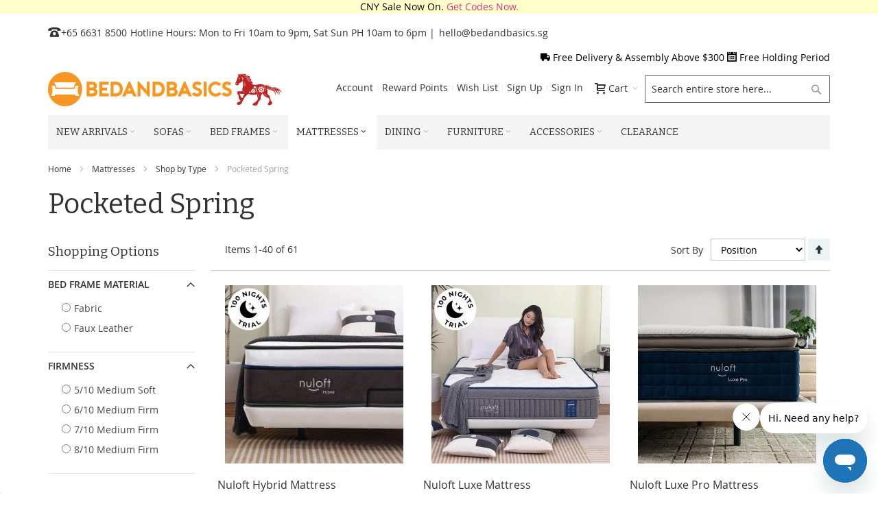

--- FILE ---
content_type: text/html; charset=UTF-8
request_url: https://www.bedandbasics.sg/mattresses/shop-by-type/pocketed-spring/double-jp-king.html
body_size: 38523
content:
 <!doctype html><html lang="en"><head > <script>
    var require = {
        "baseUrl": "https://static.bedandbasics.sg/frontend/Infortis/ultimo/en_US"
    };</script> <meta charset="utf-8"/>
<meta name="description" content="Buy pocket spring mattresses online in Singapore. Single, super single, queen and king sizes available. Enjoy an undisturbed night's sleep. Fast &amp; free delivery. Shop online now!"/>
<meta name="keywords" content="pocket spring mattress, pocketed spring mattresses, pocket coil mattress, pocketed coil mattresses, pocket spring mattresses, pocketed spring mattresses,  pocket coil mattresses, pocketed spring, pocketed coil, pocket spring, pocket coil"/>
<meta name="robots" content="INDEX,FOLLOW"/>
<meta name="title" content="Buy Pocket Spring Mattresses online in Singapore  | BEDANDBASICS"/>
<meta name="viewport" content="width=device-width, initial-scale=1, maximum-scale=1.0"/>
<title>Buy Pocket Spring Mattresses online in Singapore  | BEDANDBASICS</title>
<link  rel="stylesheet" type="text/css"  media="all" href="https://static.bedandbasics.sg/_cache/merged/a83b3823e79f675390377487e76006af.min.css" />
<link  rel="stylesheet" type="text/css"  media="screen and (min-width: 768px)" href="https://static.bedandbasics.sg/frontend/Infortis/ultimo/en_US/css/styles-l.min.css" />
<link  rel="stylesheet" type="text/css"  media="print" href="https://static.bedandbasics.sg/frontend/Infortis/ultimo/en_US/css/print.min.css" />
<script  type="text/javascript"  src="https://static.bedandbasics.sg/_cache/merged/6a337088170e9689d64d8df289cce357.min.js"></script>
<link  rel="canonical" href="https://www.bedandbasics.sg/mattresses/shop-by-type/pocketed-spring.html" />
<link  rel="next" href="https://www.bedandbasics.sg/mattresses/shop-by-type/pocketed-spring/king-double-jp.html?p=2" />
<link  rel="icon" type="image/x-icon" href="https://cdn.bedandbasics.sg/media/favicon/default/bnb_favicon.png" />
<link  rel="shortcut icon" type="image/x-icon" href="https://cdn.bedandbasics.sg/media/favicon/default/bnb_favicon.png" />
<!-- Google Tag Manager -->
<script>(function(w,d,s,l,i){w[l]=w[l]||[];w[l].push({'gtm.start':
new Date().getTime(),event:'gtm.js'});var f=d.getElementsByTagName(s)[0],
j=d.createElement(s),dl=l!='dataLayer'?'&l='+l:'';j.async=true;j.src=
'https://www.googletagmanager.com/gtm.js?id='+i+dl;f.parentNode.insertBefore(j,f);
})(window,document,'script','dataLayer','GTM-KTLDSZN');</script>
<!-- End Google Tag Manager -->

<!--47b605d6466f550379b42dd1dc90d52b-->
<meta name="p:domain_verify" content="5be89a1df2f2fc134eaeb91ad48771ad"/>

<!-- Start of bedandbasics Zendesk Widget script -->
<script id="ze-snippet" src="https://static.zdassets.com/ekr/snippet.js?key=4be9e66f-5bfc-4679-81ce-faa0d0cbce0d"> </script>
<!-- End of bedandbasics Zendesk Widget script -->   <script type="text/javascript" src="https://chimpstatic.com/mcjs-connected/js/users/c0b55c8845ff9b4c877ac7f3e/7f76543dfaba34252ae8edfb2.js" async></script><link rel="stylesheet" type="text/css" media="all" href="//maxcdn.bootstrapcdn.com/font-awesome/latest/css/font-awesome.min.css"/>  <link rel="stylesheet" type="text/css" media="all" href="https://www.bedandbasics.sg/asset/dynamic/assets/m/iult/f/cfg.css/" />  <link href='//fonts.googleapis.com/css?family=Bitter&amp;subset=latin' rel='stylesheet' type='text/css' />    <!-- BEGIN GOOGLE ANALYTICS CODE --><script>
//<![CDATA[
    (function(i,s,o,g,r,a,m){i['GoogleAnalyticsObject']=r;i[r]=i[r]||function(){
    (i[r].q=i[r].q||[]).push(arguments)},i[r].l=1*new Date();a=s.createElement(o),
    m=s.getElementsByTagName(o)[0];a.async=1;a.src=g;m.parentNode.insertBefore(a,m)
    })(window,document,'script','//www.google-analytics.com/analytics.js','ga');

    
ga('create', 'UA-69629605-1', 'auto');
ga('send', 'pageview');
  //]]>
</script><!-- END GOOGLE ANALYTICS CODE --></head><body data-container="body" data-mage-init='{"loaderAjax": {}, "loader": { "icon": "https://static.bedandbasics.sg/frontend/Infortis/ultimo/en_US/images/loader-2.gif"}}' class="page-with-filter page-products categorypath-mattresses-shop-by-type-pocketed-spring category-pocketed-spring catalog-category-view page-layout-2columns-left"> <script>
    try {
        if (!window.localStorage || !window.sessionStorage) {
            throw new Error();
        }

        localStorage.setItem('storage_test', 1);
        localStorage.removeItem('storage_test');
    } catch(e) {
        (function () {
            var Storage = function (type) {
                    var data;

                    function createCookie(name, value, days) {
                        var date, expires;

                        if (days) {
                            date = new Date();
                            date.setTime(date.getTime()+(days * 24 * 60 * 60 * 1000));
                            expires = '; expires=' + date.toGMTString();
                        } else {
                            expires = '';
                        }
                        document.cookie = name + '=' + value+expires+'; path=/';
                    }

                    function readCookie(name) {
                        var nameEQ = name + '=',
                            ca = document.cookie.split(';'),
                            i = 0,
                            c;

                        for (i=0; i < ca.length; i++) {
                            c = ca[i];

                            while (c.charAt(0) === ' ') {
                                c = c.substring(1,c.length);
                            }

                            if (c.indexOf(nameEQ) === 0) {
                                return c.substring(nameEQ.length, c.length);
                            }
                        }

                        return null;
                    }

                    function setData(data) {
                        data = encodeURIComponent(JSON.stringify(data));
                        createCookie(type === 'session' ? getSessionName() : 'localStorage', data, 365);
                    }

                    function clearData() {
                        createCookie(type === 'session' ? getSessionName() : 'localStorage', '', 365);
                    }

                    function getData() {
                        var data = type === 'session' ? readCookie(getSessionName()) : readCookie('localStorage');

                        return data ? JSON.parse(decodeURIComponent(data)) : {};
                    }

                    function getSessionName() {
                        if (!window.name) {
                            window.name = new Date().getTime();
                        }

                        return 'sessionStorage' + window.name;
                    }

                    data = getData();

                    return {
                        length: 0,
                        clear: function () {
                            data = {};
                            this.length = 0;
                            clearData();
                        },

                        getItem: function (key) {
                            return data[key] === undefined ? null : data[key];
                        },

                        key: function (i) {
                            var ctr = 0,
                                k;

                            for (k in data) {
                                if (ctr.toString() === i.toString()) {
                                    return k;
                                } else {
                                    ctr++
                                }
                            }

                            return null;
                        },

                        removeItem: function (key) {
                            delete data[key];
                            this.length--;
                            setData(data);
                        },

                        setItem: function (key, value) {
                            data[key] = value.toString();
                            this.length++;
                            setData(data);
                        }
                    };
                };

            window.localStorage.__proto__ = window.localStorage = new Storage('local');
            window.sessionStorage.__proto__ = window.sessionStorag = new Storage('session');
        })();
    }</script>           <script>
        require.config({
            deps: [
                'jquery',
                'mage/translate',
                'jquery/jquery-storageapi'
            ],
            callback: function ($) {
                'use strict';

                var dependencies = [],
                    versionObj;

                $.initNamespaceStorage('mage-translation-storage');
                $.initNamespaceStorage('mage-translation-file-version');
                versionObj = $.localStorage.get('mage-translation-file-version');

                if (versionObj.version !== '08813f996747372c7232f394a7346bc7ba27b924') {
                    dependencies.push(
                        'text!js-translation.json'
                    );

                }

                require.config({
                    deps: dependencies,
                    callback: function (string) {
                        if (typeof string === 'string') {
                            $.mage.translate.add(JSON.parse(string));
                            $.localStorage.set('mage-translation-storage', string);
                            $.localStorage.set(
                                'mage-translation-file-version',
                                {
                                    version: '08813f996747372c7232f394a7346bc7ba27b924'
                                }
                            );
                        } else {
                            $.mage.translate.add($.localStorage.get('mage-translation-storage'));
                        }
                    }
                });
            }
        });</script>  <script type="text/x-magento-init">
    {
        "*": {
            "mage/cookies": {
                "expires": null,
                "path": "/",
                "domain": ".www.bedandbasics.sg",
                "secure": false,
                "lifetime": "86400"
            }
        }
    }</script>   <noscript><div class="message global noscript"><div class="content"><p><strong>JavaScript seems to be disabled in your browser.</strong> <span>For the best experience on our site, be sure to turn on Javascript in your browser.</span></p></div></div></noscript>       <!--BEGIN GCR Badge Code --><script src="https://apis.google.com/js/platform.js?onload=renderBadge" async defer></script><script>
    window.renderBadge = function () {
        var ratingBadgeContainer = document.createElement("div");
        document.body.appendChild(ratingBadgeContainer);
        window.gapi.load('ratingbadge', function () {
            window.gapi.ratingbadge.render(
                    ratingBadgeContainer, {
                        "merchant_id": "119664586",
                        "position": "BOTTOM_LEFT"
                    });
        });
    }</script><!-- END GCR Badge Code --><!-- BEGIN GCR Language Code --><script>
    window.___gcfg = {
        lang: "en_US"
    };</script><!-- END GCR Language Code --> <div class="widget block block-static-block"><div style ="background-color: #ffffcc; text-align:center; color:#000000;">
<span style="color:#000000;">CNY Sale Now On. <a href="https://www.bedandbasics.sg/">Get Codes Now.</a> </span> 
</div></div><div class="page-wrapper">  <div id="header-container" class="header-container header-mobile page-header"  ><div id="top" class="header-container2"><div class="header-container3"> <!-- Part of the header displayed only in mobile mode --><div class="header-m-container"><div class="header-m-top-container"><div class="header-m-top header container clearer"><div class="inner-container">   <div id="currency-switcher-wrapper-mobile" class="item item-right">  </div>  <div id="lang-switcher-wrapper-mobile" class="item item-right">  </div> </div><!-- end: inner-container --></div><!-- end: header-m-top --></div><!-- end: header-m-top-container --><div class="header-m-primary-container"><div class="header-m-primary header container"><div class="inner-container"> <!-- Mobile logo --><div class="logo-wrapper--mobile">   <a class="logo" href="https://www.bedandbasics.sg/" title="BEDANDBASICS Online Furniture Store"><strong>BEDANDBASICS Online Furniture Store</strong> <img src="https://cdn.bedandbasics.sg/media/logo/default/bedandbasics_cny.png" alt="BEDANDBASICS Online Furniture Store" width="341" height="50" /></a>  </div><div class="clearer after-mobile-logo"></div><!-- Skip links --><div class="skip-links-wrapper skip-links--4"> <a href="#header-nav" class="skip-link skip-nav"><span class="icon ic ic-menu"></span> <span class="label">Menu</span></a>   <a href="#header-search" class="skip-link skip-search"><span class="icon ic ic-search"></span> <span class="label">Search</span></a>   <a href="#header-account" class="skip-link skip-account"><span class="icon ic ic-user"></span> <span class="label">Account</span></a>      <div id="mini-cart-marker-mobile"></div>  <div data-block="minicart" class="minicart-wrapper mini-cart dropdown-block" id="minicart"> <a href="#header-cart" class="mini-cart-heading dropdown-heading cover skip-link skip-cart action showcart" data-bind="scope: 'minicart_content'"><span> <span class="icon ic ic-cart"></span> <span class="counter qty empty" data-bind="css: { empty: !!getCartParam('summary_count') == false }, blockLoader: isLoading"><span class="counter-number"><!-- ko text: getCartParam('summary_count') --><!-- /ko --></span> <span class="counter-label"><!-- ko if: getCartParam('summary_count') --><!-- ko text: getCartParam('summary_count') --><!-- /ko --><!-- ko i18n: 'items' --><!-- /ko --><!-- /ko --></span></span> <span class="label">Cart</span> <span class="caret"></span></span></a>  <div id="header-cart" class="mini-cart-content dropdown-content left-hand skip-content skip-content--style block-cart block block-minicart empty"  ><div id="minicart-content-wrapper" data-bind="scope: 'minicart_content'"><!-- ko template: getTemplate() --><!-- /ko --></div></div> <script>
        window.checkout = {"shoppingCartUrl":"https:\/\/www.bedandbasics.sg\/checkout\/cart\/","checkoutUrl":"https:\/\/www.bedandbasics.sg\/checkout\/","updateItemQtyUrl":"https:\/\/www.bedandbasics.sg\/checkout\/sidebar\/updateItemQty\/","removeItemUrl":"https:\/\/www.bedandbasics.sg\/checkout\/sidebar\/removeItem\/","imageTemplate":"Magento_Catalog\/product\/image_with_borders","baseUrl":"https:\/\/www.bedandbasics.sg\/","minicartMaxItemsVisible":5,"websiteId":"1","maxItemsToDisplay":10,"customerLoginUrl":"https:\/\/www.bedandbasics.sg\/customer\/account\/login\/","isRedirectRequired":false,"autocomplete":"off","captcha":{"user_login":{"isCaseSensitive":false,"imageHeight":50,"imageSrc":"","refreshUrl":"https:\/\/www.bedandbasics.sg\/captcha\/refresh\/","isRequired":false},"guest_checkout":{"isCaseSensitive":false,"imageHeight":50,"imageSrc":"","refreshUrl":"https:\/\/www.bedandbasics.sg\/captcha\/refresh\/","isRequired":false}}};</script><script type="text/x-magento-init">
    {
        "[data-block='minicart']": {
            "Magento_Ui/js/core/app": {"components":{"minicart_content":{"children":{"subtotal.container":{"children":{"subtotal":{"children":{"subtotal.totals":{"config":{"display_cart_subtotal_incl_tax":1,"display_cart_subtotal_excl_tax":0,"template":"Magento_Tax\/checkout\/minicart\/subtotal\/totals"},"children":{"subtotal.totals.msrp":{"component":"Magento_Msrp\/js\/view\/checkout\/minicart\/subtotal\/totals","config":{"displayArea":"minicart-subtotal-hidden","template":"Magento_Msrp\/checkout\/minicart\/subtotal\/totals"}}},"component":"Magento_Tax\/js\/view\/checkout\/minicart\/subtotal\/totals"}},"component":"uiComponent","config":{"template":"Magento_Checkout\/minicart\/subtotal"}}},"component":"uiComponent","config":{"displayArea":"subtotalContainer"}},"item.renderer":{"component":"uiComponent","config":{"displayArea":"defaultRenderer","template":"Magento_Checkout\/minicart\/item\/default"},"children":{"item.image":{"component":"Magento_Catalog\/js\/view\/image","config":{"template":"Magento_Catalog\/product\/image","displayArea":"itemImage"}},"checkout.cart.item.price.sidebar":{"component":"uiComponent","config":{"template":"Magento_Checkout\/minicart\/item\/price","displayArea":"priceSidebar"}}}},"extra_info":{"component":"uiComponent","config":{"displayArea":"extraInfo"}},"promotion":{"component":"uiComponent","config":{"displayArea":"promotion"}}},"config":{"itemRenderer":{"default":"defaultRenderer","simple":"defaultRenderer","virtual":"defaultRenderer"},"template":"Magento_Checkout\/minicart\/content"},"component":"Magento_Checkout\/js\/view\/minicart"}},"types":[]} },
        "*": {
            "Magento_Ui/js/block-loader": "https://static.bedandbasics.sg/frontend/Infortis/ultimo/en_US/images/loader-1.gif"
        }
    }</script><script type="text/javascript">
        //<![CDATA[
        requirejs(['jquery'], function(jQuery) {
            jQuery(function($) {
                var miniCartBlock = $('#minicart');
                miniCartBlock.on('dropdown-block-opened', function(e) {
                    if (miniCartBlock.data('mage-sidebar'))
                    {
                        miniCartBlock.sidebar('update');
                    }
                });
            });
        }); 
        //]]>
</script></div>   <div id="header-nav" class="skip-content skip-content--style"><div id="nav-marker-mobile"></div></div> <div id="search-marker-mobile"></div>  <div id="header-search" class="skip-content skip-content--style"><div class="search-wrapper block block-search"><div class="block block-title"><strong>Search</strong></div><div class="block block-content"><form class="form minisearch" id="search_mini_form" action="https://www.bedandbasics.sg/catalogsearch/result/" method="get"><div class="field search"> <div class="control"><input id="search" data-mage-init='{"quickSearch":{ "formSelector":"#search_mini_form", "url":"https://www.bedandbasics.sg/search/ajax/suggest/", "destinationSelector":"#search_autocomplete"} }' type="text" name="q" value="" placeholder="Search entire store here..." class="input-text" maxlength="128" role="combobox" aria-haspopup="false" aria-autocomplete="both" autocomplete="off"/><div id="search_autocomplete" class="search-autocomplete"></div></div></div><div class="actions"><button type="submit" title="Search" class="action search"><span>Search</span></button></div></form></div></div><!-- end: search-wrapper --></div>   <div id="account-links-marker-mobile"></div>  <div id="header-account" class="account-links top-links links-wrapper-separators-left skip-content skip-content--style"><ul class="header links"><li><a href="https://www.bedandbasics.sg/customer/account/" >Account</a></li> <li class="link rewards" data-bind="scope: 'rewards'"><a href="https://www.bedandbasics.sg/rewards/account/">Reward Points <!-- ko if: rewards().amount --><span data-bind="text: rewards().amount" class="counter amount"></span> <!-- /ko --></a></li> <script type="text/x-magento-init">
    {
        "*": {
            "Magento_Ui/js/core/app": {
                "components": {
                    "rewards": {
                        "component": "Mirasvit_Rewards/js/view/rewards",
                        "defaultValue": ""
                    }
                }
            }
        }
    }</script> <li class="link wishlist" data-bind="scope: 'wishlist'"><a href="https://www.bedandbasics.sg/wishlist/">Wish List <!-- ko if: wishlist().counter --><span data-bind="text: wishlist().counter" class="counter qty"></span> <!-- /ko --></a></li> <script type="text/x-magento-init">
    {
        "*": {
            "Magento_Ui/js/core/app": {
                "components": {
                    "wishlist": {
                        "component": "Magento_Wishlist/js/view/wishlist"
                    }
                }
            }
        }
    }</script><li><a href="https://www.bedandbasics.sg/customer/account/create/" >Sign Up</a></li> <li class="authorization-link" data-label="or"><a href="https://www.bedandbasics.sg/customer/account/login/">Sign In</a></li></ul></div>   <div class="skip-links-clearer clearer"></div></div><!-- end: skip-links-wrapper --></div><!-- end: inner-container --></div><!-- end: header-m-primary --></div><!-- end: header-m-primary-container --></div><!-- end: header-m-container --> <!-- Part of the header displayed only in regular mode --><div class="header-top-container"><div class="header-top header container clearer"><div class="inner-container"> <a class="action skip contentarea" href="#contentarea"><span>Skip to Content</span></a>   <div class="left-column">   <div class="item item-left"><div class="hide-below-960" style="float: left; margin-right: 5px;"><span class="ic ic-lg ic-phone"></span>+65 6631 8500</div>

<div class="links-wrapper-separators" style="float: left;">
	<ul class="links">
		<li>Hotline Hours: Mon to Fri 10am to 9pm, Sat Sun PH 10am to 6pm | </li>

<li><a href="mailto:hello@bedandbasics.sg" title="enquiry email">hello@bedandbasics.sg</a></li>
		</ul>
</div>
</div>  <div class="item item-left hide-below-960"><div class="welcome"></div></div>  <div class="item item-left"> <div class="item link compare" data-bind="scope: 'compareProducts'" data-role="compare-products-link"><a class="action compare no-display" title="Compare Products" data-bind="attr: {'href': compareProducts().listUrl}, css: {'no-display': !compareProducts().count}" >Compare Products <span class="counter qty" data-bind="text: compareProducts().countCaption"></span></a></div><script type="text/x-magento-init">
{"[data-role=compare-products-link]": {"Magento_Ui/js/core/app": {"components":{"compareProducts":{"component":"Magento_Catalog\/js\/view\/compare-products"}}}}}</script></div></div><!-- end: left column --><div class="right-column">  <div class="item item-right item-interface"><div id="currency-switcher-wrapper-regular">  </div></div> <div class="item item-right item-interface"><div id="lang-switcher-wrapper-regular">  </div></div>    <div class="item item-right"><span class="ic  ic-truck" style="color:black; font-weight:normal;"></span> 
<a href="https://www.bedandbasics.sg/delivery-policy/"><span style="color:black; font-weight:normal;">Free Delivery & Assembly Above $300</span></a>
<span class ="ic ic-calendar" style="color:black;"></span>
<a href="/delivery-policy#holding"><span style="color:black; font-weight:normal;">Free Holding Period</span></a> 

</div></div><!-- end: right column --></div><!-- end: inner-container --></div><!-- end: header-top --></div><!-- end: header-top-container --><div class="header-primary-container"><div class="header-primary header container"><div class="inner-container">  <div class="hp-blocks-holder"> <!-- Left column --><div class="hp-block left-column grid12-4">   <div class="item"><div class="logo-wrapper logo-wrapper--regular">   <a class="logo" href="https://www.bedandbasics.sg/" title="BEDANDBASICS Online Furniture Store"><strong>BEDANDBASICS Online Furniture Store</strong> <img src="https://cdn.bedandbasics.sg/media/logo/default/bedandbasics_cny.png" alt="BEDANDBASICS Online Furniture Store" width="341" height="50" /></a> </div></div> </div><!-- end: left column -->   <!-- Right column --><div class="hp-block right-column grid12-8">   <div class="item"> <div id="user-menu-wrapper-regular"><div id="user-menu" class="user-menu"><div id="search-marker-regular"></div>   <div id="mini-cart-marker-regular"></div>          <div id="account-links-marker-regular"></div>   </div><!-- end: user-menu --></div></div> </div><!-- end: right column --></div><!-- end: hp-blocks-holder --></div><!-- end: inner-container --></div><!-- end: header-primary --></div><!-- end: header-primary-container -->  <div class="nav-container skip-content sticky-container"><div class="nav container clearer"><div class="inner-container">     <div class="navi-wrapper"> <ul class="nav-holders-wrapper"><li id="nav-holder1" class="nav-item level0 level-top nav-holder"></li> <li id="nav-holder2" class="nav-item level0 level-top nav-holder"></li> <li id="nav-holder3" class="nav-item level0 level-top nav-holder"></li></ul>   <div id="mobnav-trigger" class="mobnav-trigger menu-trigger"><div class="menu-trigger-inner"><span class="trigger-icon"><span class="line"></span><span class="line"></span><span class="line"></span></span> <span class="label">Menu</span></div></div>       <div id="nav-marker-regular"></div><nav id="mainmenu" class="navi nav-regular opt-fx-fade-inout opt-sb0 opt-sob opt-hide480 with-bullets"><ul>          <li class="nav-item level0 nav-1 level-top first nav-item--parent mega parent"><a href="https://www.bedandbasics.sg/new-arrivals.html" class="level-top"><span>New Arrivals</span><span class="caret"></span></a><span class="opener"></span><div class="nav-panel--dropdown nav-panel full-width"><div class="nav-panel-inner"><div class="nav-block nav-block--top std grid-full"><a href="/new-arrivals.html">
<div class="ban ban-effect-fade-out">
<img class="img-responsive center-block" src="https://cdn.bedandbasics.sg/media/wysiwyg/megamenu/new_arrivals/newarrivalsbanner_dropdown.jpg" alt="New Arrivals Sale 10% Off" width="1636" height="200"/>
</div> 
</a></div><div class="nav-block--center grid12-12"><ul class="level0 nav-submenu nav-submenu--mega dd-itemgrid dd-itemgrid-4col"><li class="nav-item level1 nav-1-1 first"><div class="nav-block nav-block--top std"><a href="/new-arrivals/living-room.html">
<div class="ban ban-effect-fade-out">
<img class="img-responsive center-block" src="https://cdn.bedandbasics.sg/media/wysiwyg/megamenu/new_arrivals/new-arrivals-livingroom_384x284.jpg" alt="Living Room New Arrivals" width="384" height="284"/>
</div> 
</a></div><a href="https://www.bedandbasics.sg/new-arrivals/living-room.html"><span>Living Room</span></a></li><li class="nav-item level1 nav-1-2"><div class="nav-block nav-block--top std"><a href="/new-arrivals/bedroom.html">
<div class="ban ban-effect-fade-out">
<img class="img-responsive center-block" src="https://cdn.bedandbasics.sg/media/wysiwyg/megamenu/new_arrivals/new-arrivals-bedroom_384x284.jpg" alt="Bedroom New Arrivals" width="384" height="284" />
</div> 
</a></div><a href="https://www.bedandbasics.sg/new-arrivals/bedroom.html"><span>Bedroom</span></a></li><li class="nav-item level1 nav-1-3"><div class="nav-block nav-block--top std"><a href="/new-arrivals/dining-room.html">
<div class="ban ban-effect-fade-out">
<img class="img-responsive center-block" src="https://cdn.bedandbasics.sg/media/wysiwyg/megamenu/new_arrivals/new-arrivals-diningroom_384x284.jpg" alt="Dining Room New Arrivals" width="384" height="284" />
</div> 
</a></div><a href="https://www.bedandbasics.sg/new-arrivals/dining-room.html"><span>Dining Room</span></a></li><li class="nav-item level1 nav-1-4 last"><div class="nav-block nav-block--top std"><a href="/new-arrivals/office.html">
<div class="ban ban-effect-fade-out">
<img class="img-responsive center-block" src="https://cdn.bedandbasics.sg/media/wysiwyg/megamenu/new_arrivals/new-arrivals-storage_384x284.jpg" alt="Office New Arrivals" width="384" height="284" />
</div> 
</a></div><a href="https://www.bedandbasics.sg/new-arrivals/storage.html"><span>Storage</span></a></li></ul></div></div></div></li><li class="nav-item level0 nav-2 level-top nav-item--parent mega nav-item--only-subcategories parent"><a href="https://www.bedandbasics.sg/sofas/shop-by-size/all-sofas.html" class="level-top"><span>Sofas</span><span class="caret"></span></a><span class="opener"></span><div class="nav-panel--dropdown nav-panel full-width"><div class="nav-panel-inner"><div class="nav-block--center grid12-12"><ul class="level0 nav-submenu nav-submenu--mega dd-itemgrid dd-itemgrid-5col"><li class="nav-item level1 nav-2-1 first"><div class="nav-block nav-block--top std"><a href="/sofas/modern-sofas.html">
<div class="ban ban-effect-fade-out">
<img class="img-responsive center-block" src="https://cdn.bedandbasics.sg/media/wysiwyg/megamenu/modern_sofas2.jpg" alt="Modern Sofas" width="300" height="387"/>
</div> 
</a></div><a href="https://www.bedandbasics.sg/sofas/modern-sofas.html"><span>Modern Sofas</span></a></li><li class="nav-item level1 nav-2-2"><div class="nav-block nav-block--top std"><a href="/sofas/classic-sofas.html">
<div class="ban ban-effect-fade-out">

<img class="img-responsive center-block" src="https://cdn.bedandbasics.sg/media/wysiwyg/megamenu/classic_sofas2.jpg" alt="Classic Sofas" width="300" height="387" />
</div> 
</a></div><a href="https://www.bedandbasics.sg/sofas/classic-sofas.html"><span>Classic Sofas</span></a></li><li class="nav-item level1 nav-2-3 nav-item--only-subcategories parent"><a href="#" class="no-click"><span>Shop By Material</span><span class="caret"></span></a><span class="opener"></span><ul class="level1 nav-submenu nav-panel"><li class="nav-item level2 nav-2-3-1 first classic"><a href="https://www.bedandbasics.sg/sofas/shop-by-material/fabric-sofas.html"><span>Fabric Sofas</span></a></li><li class="nav-item level2 nav-2-3-2 classic"><a href="https://www.bedandbasics.sg/sofas/shop-by-material/leather-sofas.html"><span>Leather Sofas</span></a></li><li class="nav-item level2 nav-2-3-3 last classic"><a href="https://www.bedandbasics.sg/sofas/shop-by-material/pet-friendly-sofas.html"><span>Pet Friendly Sofas</span></a></li></ul></li><li class="nav-item level1 nav-2-4 nav-item--only-subcategories parent"><a href="#" class="no-click"><span>Shop By Size</span><span class="caret"></span></a><span class="opener"></span><ul class="level1 nav-submenu nav-panel"><li class="nav-item level2 nav-2-4-4 first classic"><a href="https://www.bedandbasics.sg/sofas/shop-by-size/all-sofas.html"><span>All Sofas</span></a></li><li class="nav-item level2 nav-2-4-5 classic"><a href="https://www.bedandbasics.sg/sofas/shop-by-size/l-shaped-sectional-corner-sofas.html"><span>L Shaped, Sectional &amp; Corner Sofas</span></a></li><li class="nav-item level2 nav-2-4-6 classic"><a href="https://www.bedandbasics.sg/sofas/shop-by-size/4-seater-sofas.html"><span>4 Seater Sofas and Above</span></a></li><li class="nav-item level2 nav-2-4-7 classic"><a href="https://www.bedandbasics.sg/sofas/shop-by-size/3-seater-sofas.html"><span>3 Seater Sofas</span></a></li><li class="nav-item level2 nav-2-4-8 classic"><a href="https://www.bedandbasics.sg/sofas/shop-by-size/2-seater-sofas.html"><span>2 Seater Sofas</span></a></li><li class="nav-item level2 nav-2-4-9 classic"><a href="https://www.bedandbasics.sg/sofas/shop-by-size/armchairs.html"><span>Armchairs</span></a></li><li class="nav-item level2 nav-2-4-10 last classic"><a href="https://www.bedandbasics.sg/sofas/shop-by-size/ottoman-stools.html"><span>Ottoman &amp; Stools</span></a></li></ul></li><li class="nav-item level1 nav-2-5 last nav-item--only-subcategories parent"><a href="#" class="no-click"><span>Shop By Type</span><span class="caret"></span></a><span class="opener"></span><ul class="level1 nav-submenu nav-panel"><li class="nav-item level2 nav-2-5-11 first classic"><a href="https://www.bedandbasics.sg/sofas/modern-sofas.html"><span>Modern Sofas</span></a></li><li class="nav-item level2 nav-2-5-12 classic"><a href="https://www.bedandbasics.sg/sofas/classic-sofas.html"><span>Classic Sofas</span></a></li><li class="nav-item level2 nav-2-5-13 classic"><a href="https://www.bedandbasics.sg/sofas/shop-by-type/sofa-beds.html"><span>Sofa Beds</span></a></li><li class="nav-item level2 nav-2-5-14 classic"><a href="https://www.bedandbasics.sg/sofas/shop-by-type/outdoor-sofas.html"><span>Outdoor Sofas</span></a></li><li class="nav-item level2 nav-2-5-15 last classic"><a href="https://www.bedandbasics.sg/sofas/shop-by-type/recliner-sofas.html"><span>Recliner Sofas</span></a></li></ul></li></ul></div></div></div></li><li class="nav-item level0 nav-3 level-top nav-item--parent mega parent"><a href="https://www.bedandbasics.sg/bed-frames/shop-by-size/all-bed-frames.html" class="level-top"><span>Bed Frames</span><span class="caret"></span></a><span class="opener"></span><div class="nav-panel--dropdown nav-panel full-width"><div class="nav-panel-inner"><div class="nav-block--center grid12-12"><ul class="level0 nav-submenu nav-submenu--mega dd-itemgrid dd-itemgrid-4col"><li class="nav-item level1 nav-3-1 first"><div class="nav-block nav-block--top std"><a href="/bed-frames/popular-bed-frames.html">
<div class="ban ban-effect-fade-out">

<img class="img-responsive center-block" src="https://cdn.bedandbasics.sg/media/wysiwyg/megamenu/japanese_designer_bedframes-mega-menu.jpg" alt="Popular Bed Frames" />
</div> 
</a></div><a href="https://www.bedandbasics.sg/bed-frames/popular-bed-frames.html"><span>Popular Bed Frames</span></a></li><li class="nav-item level1 nav-3-2"><div class="nav-block nav-block--top std"><a href="/bed-frames/storage-beds.html">
<div class="ban ban-effect-fade-out">


<img class="img-responsive center-block" src="https://cdn.bedandbasics.sg/media/wysiwyg/megamenu/storage_bedframes-mega-menu.jpg" alt="Storage Bed Frames" />
</div> 
</a></div><a href="https://www.bedandbasics.sg/bed-frames/storage-beds.html"><span>Storage Beds</span></a></li><li class="nav-item level1 nav-3-3 nav-item--only-subcategories parent"><a href="#" class="no-click"><span>Shop By Size</span><span class="caret"></span></a><span class="opener"></span><ul class="level1 nav-submenu nav-panel"><li class="nav-item level2 nav-3-3-1 first classic"><a href="https://www.bedandbasics.sg/bed-frames/shop-by-size/all-bed-frames.html"><span>All Bed Frames</span></a></li><li class="nav-item level2 nav-3-3-2 classic"><a href="https://www.bedandbasics.sg/bed-frames/shop-by-size/single-jp.html"><span>Single (JP)</span></a></li><li class="nav-item level2 nav-3-3-3 classic"><a href="https://www.bedandbasics.sg/bed-frames/shop-by-size/semi-double-jp.html"><span>Semi Double (JP)</span></a></li><li class="nav-item level2 nav-3-3-4 classic"><a href="https://www.bedandbasics.sg/bed-frames/shop-by-size/double-jp.html"><span>Double (JP)</span></a></li><li class="nav-item level2 nav-3-3-5 classic"><a href="https://www.bedandbasics.sg/bed-frames/shop-by-size/single.html"><span>Single</span></a></li><li class="nav-item level2 nav-3-3-6 classic"><a href="https://www.bedandbasics.sg/bed-frames/shop-by-size/super-single.html"><span>Super Single</span></a></li><li class="nav-item level2 nav-3-3-7 classic"><a href="https://www.bedandbasics.sg/bed-frames/shop-by-size/queen.html"><span>Queen</span></a></li><li class="nav-item level2 nav-3-3-8 classic"><a href="https://www.bedandbasics.sg/bed-frames/shop-by-size/king.html"><span>King</span></a></li><li class="nav-item level2 nav-3-3-9 classic"><a href="https://www.bedandbasics.sg/bed-frames/shop-by-size/uk-queen.html"><span>UK Queen</span></a></li><li class="nav-item level2 nav-3-3-10 classic"><a href="https://www.bedandbasics.sg/bed-frames/shop-by-size/uk-super-king.html"><span>UK Super King</span></a></li><li class="nav-item level2 nav-3-3-11 last classic"><a href="https://www.bedandbasics.sg/bed-frames/shop-by-size/uk-semi-double.html"><span>UK Semi Double</span></a></li></ul></li><li class="nav-item level1 nav-3-4 last nav-item--only-subcategories parent"><a href="#" class="no-click"><span>Shop By Type</span><span class="caret"></span></a><span class="opener"></span><ul class="level1 nav-submenu nav-panel"><li class="nav-item level2 nav-3-4-12 first classic"><a href="https://www.bedandbasics.sg/bed-frames/popular-bed-frames.html"><span>Popular Bed Frames</span></a></li><li class="nav-item level2 nav-3-4-13 classic"><a href="https://www.bedandbasics.sg/bed-frames/storage-beds.html"><span>Storage Beds</span></a></li><li class="nav-item level2 nav-3-4-14 classic"><a href="https://www.bedandbasics.sg/bed-frames/shop-by-type/divan-beds.html"><span>Divan Beds</span></a></li><li class="nav-item level2 nav-3-4-15 classic"><a href="https://www.bedandbasics.sg/bed-frames/shop-by-type/wooden-bed-frames.html"><span>Wooden Bed Frames</span></a></li><li class="nav-item level2 nav-3-4-16 classic"><a href="https://www.bedandbasics.sg/bed-frames/shop-by-type/metal-bed-frames.html"><span>Metal Bed Frames</span></a></li><li class="nav-item level2 nav-3-4-17 classic"><a href="https://www.bedandbasics.sg/bed-frames/shop-by-type/pull-out-beds.html"><span>Pull Out Beds</span></a></li><li class="nav-item level2 nav-3-4-18 classic"><a href="https://www.bedandbasics.sg/bed-frames/shop-by-type/loft-beds-bunk-beds-double-deck-beds.html"><span>Loft Beds, Bunk Beds &amp; Double Deck Beds</span></a></li><li class="nav-item level2 nav-3-4-19 classic"><a href="https://www.bedandbasics.sg/bed-frames/shop-by-type/bedroom-sets.html"><span>Bedroom Sets</span></a></li><li class="nav-item level2 nav-3-4-20 last classic"><a href="https://www.bedandbasics.sg/bed-frames/shop-by-type/pet-friendly-bed-frames.html"><span>Pet Friendly Bed Frames</span></a></li></ul></li></ul></div><div class="nav-block nav-block--bottom std grid-full"><a href="/bed-frames/bed-frame-mattress-bundles.html"><strong>Bed Frame & Mattress Promotion Bundles</strong></a></div></div></div></li><li class="nav-item level0 nav-4 active level-top nav-item--parent mega parent"><a href="https://www.bedandbasics.sg/mattresses.html" class="level-top"><span>Mattresses</span><span class="caret"></span></a><span class="opener"></span><div class="nav-panel--dropdown nav-panel full-width"><div class="nav-panel-inner"><div class="nav-block--center grid12-12"><ul class="level0 nav-submenu nav-submenu--mega dd-itemgrid dd-itemgrid-5col"><li class="nav-item level1 nav-4-1 first"><div class="nav-block nav-block--top std"><a href="/mattresses/best-selling-mattresses.html">
<div class="ban ban-effect-fade-out">
<img class="img-responsive center-block" src="https://cdn.bedandbasics.sg/media/wysiwyg/megamenu/bestselling_mattresses.jpg" alt="Best Selling Mattresses" />
</div> 
</a></div><a href="https://www.bedandbasics.sg/mattresses/best-selling-mattresses.html"><span>Best Selling Mattresses</span></a></li><li class="nav-item level1 nav-4-2 nav-item--only-subcategories parent"><a href="#" class="no-click"><span>Shop by Brand</span><span class="caret"></span></a><span class="opener"></span><ul class="level1 nav-submenu nav-panel"><li class="nav-item level2 nav-4-2-1 first classic"><a href="https://www.bedandbasics.sg/mattresses/shop-by-brand/nuloft.html"><span>Nuloft</span></a></li><li class="nav-item level2 nav-4-2-2 classic"><a href="https://www.bedandbasics.sg/mattresses/shop-by-brand/terra-celio.html"><span>Terra Celio</span></a></li><li class="nav-item level2 nav-4-2-3 classic"><a href="https://www.bedandbasics.sg/mattresses/shop-by-brand/vazzo.html"><span>Vazzo</span></a></li><li class="nav-item level2 nav-4-2-4 classic"><a href="https://www.bedandbasics.sg/mattresses/shop-by-brand/sleepynight.html"><span>Sleepy Night</span></a></li><li class="nav-item level2 nav-4-2-5 classic"><a href="https://www.bedandbasics.sg/mattresses/shop-by-brand/maxcoil.html"><span>Maxcoil</span></a></li><li class="nav-item level2 nav-4-2-6 classic"><a href="https://www.bedandbasics.sg/mattresses/shop-by-brand/viro.html"><span>Viro</span></a></li><li class="nav-item level2 nav-4-2-7 classic"><a href="https://www.bedandbasics.sg/mattresses/shop-by-brand/dreamster.html"><span>Dreamster</span></a></li><li class="nav-item level2 nav-4-2-8 classic"><a href="https://www.bedandbasics.sg/mattresses/shop-by-brand/dreampebble.html"><span>Dreampebble</span></a></li><li class="nav-item level2 nav-4-2-9 classic"><a href="https://www.bedandbasics.sg/mattresses/shop-by-brand/ofeno.html"><span>Ofeno</span></a></li><li class="nav-item level2 nav-4-2-10 last classic"><a href="https://www.bedandbasics.sg/mattresses/shop-by-brand/unicorn.html"><span>Unicorn</span></a></li></ul></li><li class="nav-item level1 nav-4-3 nav-item--only-subcategories parent"><a href="#" class="no-click"><span>Shop by Size</span><span class="caret"></span></a><span class="opener"></span><ul class="level1 nav-submenu nav-panel"><li class="nav-item level2 nav-4-3-11 first classic"><a href="https://www.bedandbasics.sg/mattresses/shop-by-size/single-jp.html"><span>Single (JP)</span></a></li><li class="nav-item level2 nav-4-3-12 classic"><a href="https://www.bedandbasics.sg/mattresses/shop-by-size/semi-double-jp.html"><span>Semi Double (JP)</span></a></li><li class="nav-item level2 nav-4-3-13 classic"><a href="https://www.bedandbasics.sg/mattresses/shop-by-size/double-jp.html"><span>Double (JP)</span></a></li><li class="nav-item level2 nav-4-3-14 classic"><a href="https://www.bedandbasics.sg/mattresses/shop-by-size/single.html"><span>Single</span></a></li><li class="nav-item level2 nav-4-3-15 classic"><a href="https://www.bedandbasics.sg/mattresses/shop-by-size/super-single.html"><span>Super Single</span></a></li><li class="nav-item level2 nav-4-3-16 classic"><a href="https://www.bedandbasics.sg/mattresses/shop-by-size/queen.html"><span>Queen</span></a></li><li class="nav-item level2 nav-4-3-17 classic"><a href="https://www.bedandbasics.sg/mattresses/shop-by-size/king.html"><span>King</span></a></li><li class="nav-item level2 nav-4-3-18 classic"><a href="https://www.bedandbasics.sg/mattresses/shop-by-size/uk-super-king.html"><span>UK Super King</span></a></li><li class="nav-item level2 nav-4-3-19 classic"><a href="https://www.bedandbasics.sg/mattresses/shop-by-size/uk-queen.html"><span>UK Queen</span></a></li><li class="nav-item level2 nav-4-3-20 last classic"><a href="https://www.bedandbasics.sg/mattresses/shop-by-size/uk-semi-double.html"><span>UK Semi Double</span></a></li></ul></li><li class="nav-item level1 nav-4-4 nav-item--only-subcategories parent"><a href="#" class="no-click"><span>Shop by Firmness</span><span class="caret"></span></a><span class="opener"></span><ul class="level1 nav-submenu nav-panel"><li class="nav-item level2 nav-4-4-21 first classic"><a href="https://www.bedandbasics.sg/mattresses/shop-by-firmness/4-10.html"><span>4/10 Medium Soft</span></a></li><li class="nav-item level2 nav-4-4-22 classic"><a href="https://www.bedandbasics.sg/mattresses/shop-by-firmness/5-10.html"><span>5/10 Medium Soft</span></a></li><li class="nav-item level2 nav-4-4-23 classic"><a href="https://www.bedandbasics.sg/mattresses/shop-by-firmness/6-10.html"><span>6/10 Medium Firm</span></a></li><li class="nav-item level2 nav-4-4-24 classic"><a href="https://www.bedandbasics.sg/mattresses/shop-by-firmness/7-10.html"><span>7/10 Medium Firm</span></a></li><li class="nav-item level2 nav-4-4-25 classic"><a href="https://www.bedandbasics.sg/mattresses/shop-by-firmness/8-10.html"><span>8/10 Medium Firm</span></a></li><li class="nav-item level2 nav-4-4-26 last classic"><a href="https://www.bedandbasics.sg/mattresses/shop-by-firmness/9-10.html"><span>9/10 Firm</span></a></li></ul></li><li class="nav-item level1 nav-4-5 active last nav-item--only-subcategories parent"><a href="#" class="no-click"><span>Shop by Type</span><span class="caret"></span></a><span class="opener"></span><ul class="level1 nav-submenu nav-panel"><li class="nav-item level2 nav-4-5-27 first classic"><a href="https://www.bedandbasics.sg/mattresses/shop-by-type/foam.html"><span>Foam</span></a></li><li class="nav-item level2 nav-4-5-28 classic"><a href="https://www.bedandbasics.sg/mattresses/shop-by-type/bonnell-spring.html"><span>Bonnell Spring</span></a></li><li class="nav-item level2 nav-4-5-29 active current classic"><a href="https://www.bedandbasics.sg/mattresses/shop-by-type/pocketed-spring.html"><span>Pocketed Spring</span></a></li><li class="nav-item level2 nav-4-5-30 classic"><a href="https://www.bedandbasics.sg/mattresses/shop-by-type/latex.html"><span>Latex</span></a></li><li class="nav-item level2 nav-4-5-31 last classic"><a href="https://www.bedandbasics.sg/mattresses/shop-by-type/memory-foam.html"><span>Memory Foam</span></a></li></ul></li></ul></div><div class="nav-block nav-block--bottom std grid-full"><a href="/bed-frames/bed-frame-mattress-bundles.html"><strong>Bed Frame & Mattress Promotion Bundles</strong></a></div></div></div></li><li class="nav-item level0 nav-5 level-top nav-item--parent mega nav-item--only-subcategories parent"><a href="https://www.bedandbasics.sg/dining.html" class="level-top"><span>Dining</span><span class="caret"></span></a><span class="opener"></span><div class="nav-panel--dropdown nav-panel full-width"><div class="nav-panel-inner"><div class="nav-block--center grid12-12"><ul class="level0 nav-submenu nav-submenu--mega dd-itemgrid dd-itemgrid-5col"><li class="nav-item level1 nav-5-1 first nav-item--only-subcategories parent"><a href="https://www.bedandbasics.sg/dining/dining-sets/all-dining-sets.html"><span>Dining Sets</span><span class="caret"></span></a><span class="opener"></span><ul class="level1 nav-submenu nav-panel"><li class="nav-item level2 nav-5-1-1 first classic"><a href="https://www.bedandbasics.sg/dining/dining-sets/all-dining-sets.html"><span>All Dining Sets</span></a></li><li class="nav-item level2 nav-5-1-2 classic"><a href="https://www.bedandbasics.sg/dining/dining-sets/8-seater-dining-sets.html"><span>8 Seater Dining Sets</span></a></li><li class="nav-item level2 nav-5-1-3 classic"><a href="https://www.bedandbasics.sg/dining/dining-sets/6-seater-dining-sets.html"><span>6 Seater Dining Sets</span></a></li><li class="nav-item level2 nav-5-1-4 classic"><a href="https://www.bedandbasics.sg/dining/dining-sets/4-seater-dining-sets.html"><span>4 Seater Dining Sets</span></a></li><li class="nav-item level2 nav-5-1-5 classic"><a href="https://www.bedandbasics.sg/dining/dining-sets/extendable-dining-sets.html"><span>Extendable Dining Sets</span></a></li><li class="nav-item level2 nav-5-1-6 last classic"><a href="https://www.bedandbasics.sg/dining/dining-sets/round-dining-sets.html"><span>Round Dining Sets</span></a></li></ul></li><li class="nav-item level1 nav-5-2 nav-item--only-subcategories parent"><a href="https://www.bedandbasics.sg/dining/dining-tables/all-dining-tables.html"><span>Dining Tables</span><span class="caret"></span></a><span class="opener"></span><ul class="level1 nav-submenu nav-panel"><li class="nav-item level2 nav-5-2-7 first classic"><a href="https://www.bedandbasics.sg/dining/dining-tables/all-dining-tables.html"><span>All Dining Tables</span></a></li><li class="nav-item level2 nav-5-2-8 classic"><a href="https://www.bedandbasics.sg/dining/dining-tables/8-seater-dining-tables.html"><span>8 Seater Dining Tables</span></a></li><li class="nav-item level2 nav-5-2-9 classic"><a href="https://www.bedandbasics.sg/dining/dining-tables/6-seater-dining-tables.html"><span>6 Seater Dining Tables</span></a></li><li class="nav-item level2 nav-5-2-10 classic"><a href="https://www.bedandbasics.sg/dining/dining-tables/4-seater-dining-tables.html"><span>4 Seater Dining Tables</span></a></li><li class="nav-item level2 nav-5-2-11 classic"><a href="https://www.bedandbasics.sg/dining/dining-tables/extendable-dining-tables.html"><span>Extendable Dining Tables</span></a></li><li class="nav-item level2 nav-5-2-12 last classic"><a href="https://www.bedandbasics.sg/dining/dining-tables/round-dining-tables.html"><span>Round Dining Tables</span></a></li></ul></li><li class="nav-item level1 nav-5-3 nav-item--only-subcategories parent"><a href="https://www.bedandbasics.sg/dining/dining-chairs/all-dining-chairs.html"><span>Dining Chairs</span><span class="caret"></span></a><span class="opener"></span><ul class="level1 nav-submenu nav-panel"><li class="nav-item level2 nav-5-3-13 first classic"><a href="https://www.bedandbasics.sg/dining/dining-chairs/all-dining-chairs.html"><span>All Dining Chairs</span></a></li><li class="nav-item level2 nav-5-3-14 classic"><a href="https://www.bedandbasics.sg/dining/dining-chairs/dining-chairs.html"><span>Dining Chairs</span></a></li><li class="nav-item level2 nav-5-3-15 last classic"><a href="https://www.bedandbasics.sg/dining/dining-chairs/dining-benches-stools.html"><span>Dining Benches &amp; Stools</span></a></li></ul></li><li class="nav-item level1 nav-5-4"><div class="nav-block nav-block--top std"><a href="/dining/sintered-stone-dining-tables.html">
<div class="ban ban-effect-fade-out">
<img class="img-responsive center-block" src="https://cdn.bedandbasics.sg/media/wysiwyg/megamenu/sintered_stone_dining_tables.jpg" alt="Sintered Stone Dining Tables" width="300" height="387"/>
</div> 
</a></div><a href="https://www.bedandbasics.sg/dining/sintered-stone-dining-tables.html"><span>Sintered Stone Dining Tables</span></a></li><li class="nav-item level1 nav-5-5 last"><div class="nav-block nav-block--top std"><a href="/dining/wooden-dining-tables.html">
<div class="ban ban-effect-fade-out">
<img class="img-responsive center-block" src="https://cdn.bedandbasics.sg/media/wysiwyg/megamenu/wooden_dining_tables.jpg" alt="Wooden Dining Tables" width="300" height="387"/>
</div> 
</a></div><a href="https://www.bedandbasics.sg/dining/wooden-dining-tables.html"><span>Wooden Dining Tables</span></a></li></ul></div></div></div></li><li class="nav-item level0 nav-6 level-top nav-item--parent mega parent"><a href="https://www.bedandbasics.sg/furniture.html" class="level-top"><span>Furniture</span><span class="caret"></span></a><span class="opener"></span><div class="nav-panel--dropdown nav-panel full-width"><div class="nav-panel-inner"><div class="nav-block--center grid12-8"><ul class="level0 nav-submenu nav-submenu--mega dd-itemgrid dd-itemgrid-4col"><li class="nav-item level1 nav-6-1 first nav-item--only-subcategories parent"><a href="https://www.bedandbasics.sg/furniture/tables.html"><span>Tables</span><span class="caret"></span></a><span class="opener"></span><ul class="level1 nav-submenu nav-panel"><li class="nav-item level2 nav-6-1-1 first classic"><a href="https://www.bedandbasics.sg/dining/dining-sets/all-dining-sets.html"><span>Dining Table Sets</span></a></li><li class="nav-item level2 nav-6-1-2 classic"><a href="https://www.bedandbasics.sg/dining/dining-tables/all-dining-tables.html"><span>Dining Tables</span></a></li><li class="nav-item level2 nav-6-1-3 classic"><a href="https://www.bedandbasics.sg/furniture/tables/coffee-tables.html"><span>Coffee Tables</span></a></li><li class="nav-item level2 nav-6-1-4 classic"><a href="https://www.bedandbasics.sg/furniture/tables/side-tables.html"><span>Side Tables</span></a></li><li class="nav-item level2 nav-6-1-5 classic"><a href="https://www.bedandbasics.sg/furniture/tables/dressing-tables.html"><span>Dressing Tables</span></a></li><li class="nav-item level2 nav-6-1-6 classic"><a href="https://www.bedandbasics.sg/furniture/tables/bed-side-tables.html"><span>Bedside Tables</span></a></li><li class="nav-item level2 nav-6-1-7 last classic"><a href="https://www.bedandbasics.sg/furniture/tables/study-tables.html"><span>Study Tables</span></a></li></ul></li><li class="nav-item level1 nav-6-2 nav-item--only-subcategories parent"><a href="https://www.bedandbasics.sg/furniture/chairs.html"><span>Chairs</span><span class="caret"></span></a><span class="opener"></span><ul class="level1 nav-submenu nav-panel"><li class="nav-item level2 nav-6-2-8 first classic"><a href="https://www.bedandbasics.sg//dining/dining-chairs/dining-chairs.html"><span>Dining Chairs</span></a></li><li class="nav-item level2 nav-6-2-9 classic"><a href="https://www.bedandbasics.sg//dining/dining-chairs/dining-benches-stools.html"><span>Dining Benches and Stools</span></a></li><li class="nav-item level2 nav-6-2-10 last classic"><a href="https://www.bedandbasics.sg/furniture/chairs/bean-bags-foot-stools-poufs.html"><span>Bean Bags, Foot Stools &amp; Poufs</span></a></li></ul></li><li class="nav-item level1 nav-6-3 nav-item--only-subcategories parent"><a href="https://www.bedandbasics.sg/furniture/storage.html"><span>Storage</span><span class="caret"></span></a><span class="opener"></span><ul class="level1 nav-submenu nav-panel"><li class="nav-item level2 nav-6-3-11 first classic"><a href="https://www.bedandbasics.sg/furniture/storage/wardrobes.html"><span>Wardrobes</span></a></li><li class="nav-item level2 nav-6-3-12 classic"><a href="https://www.bedandbasics.sg/furniture/storage/tv-feature-walls.html"><span>TV Feature Walls </span></a></li><li class="nav-item level2 nav-6-3-13 classic"><a href="https://www.bedandbasics.sg/furniture/storage/tv-consoles.html"><span>TV Consoles</span></a></li><li class="nav-item level2 nav-6-3-14 classic"><a href="https://www.bedandbasics.sg/furniture/storage/display-cabinets-shelves.html"><span>Display Cabinets &amp; Shelves</span></a></li><li class="nav-item level2 nav-6-3-15 classic"><a href="https://www.bedandbasics.sg/furniture/storage/kitchen-cabinets.html"><span>Kitchen Cabinets</span></a></li><li class="nav-item level2 nav-6-3-16 classic"><a href="https://www.bedandbasics.sg/furniture/storage/bookshelves-storage.html"><span>Bookshelves &amp; Storage</span></a></li><li class="nav-item level2 nav-6-3-17 classic"><a href="https://www.bedandbasics.sg/furniture/storage/sideboards.html"><span>Sideboards</span></a></li><li class="nav-item level2 nav-6-3-18 classic"><a href="https://www.bedandbasics.sg/furniture/storage/chest-of-drawers.html"><span>Chest of Drawers</span></a></li><li class="nav-item level2 nav-6-3-19 last classic"><a href="https://www.bedandbasics.sg/furniture/storage/shoe-racks-cabinets.html"><span>Shoe Racks &amp; Cabinets</span></a></li></ul></li><li class="nav-item level1 nav-6-4 nav-item--only-subcategories parent"><a href="https://www.bedandbasics.sg/furniture/outdoor.html"><span>Outdoor</span><span class="caret"></span></a><span class="opener"></span><ul class="level1 nav-submenu nav-panel"><li class="nav-item level2 nav-6-4-20 first classic"><a href="https://www.bedandbasics.sg/furniture/outdoor/outdoor-chairs.html"><span>Outdoor Chairs</span></a></li><li class="nav-item level2 nav-6-4-21 classic"><a href="https://www.bedandbasics.sg/furniture/outdoor/outdoor-tables.html"><span>Outdoor Tables</span></a></li><li class="nav-item level2 nav-6-4-22 last classic"><a href="https://www.bedandbasics.sg/furniture/outdoor/outdoor-sets.html"><span>Outdoor Sets</span></a></li></ul></li><li class="nav-item level1 nav-6-5 last nav-item--only-subcategories parent"><a href="https://www.bedandbasics.sg/furniture/services.html"><span>Services</span><span class="caret"></span></a><span class="opener"></span><ul class="level1 nav-submenu nav-panel"><li class="nav-item level2 nav-6-5-23 first last classic"><a href="https://www.bedandbasics.sg/furniture-disposal.html"><span>Furniture Disposal</span></a></li></ul></li></ul></div><div class="nav-block nav-block--right std grid12-4"><a href="/new-arrivals.html">
<div class="ban ban-effect-fade-out">
<img class="image" src="https://cdn.bedandbasics.sg/media/wysiwyg/megamenu/new-arrivals.jpg"
alt="New Arrivals" />
</div>
</a></div></div></div></li><li class="nav-item level0 nav-7 level-top nav-item--parent mega parent"><a href="https://www.bedandbasics.sg/accessories.html" class="level-top"><span>Accessories</span><span class="caret"></span></a><span class="opener"></span><div class="nav-panel--dropdown nav-panel full-width"><div class="nav-panel-inner"><div class="nav-block--center grid12-8"><ul class="level0 nav-submenu nav-submenu--mega dd-itemgrid dd-itemgrid-4col"><li class="nav-item level1 nav-7-1 first nav-item--only-subcategories parent"><a href="https://www.bedandbasics.sg/accessories/home-decor.html"><span>Home Decor</span><span class="caret"></span></a><span class="opener"></span><ul class="level1 nav-submenu nav-panel"><li class="nav-item level2 nav-7-1-1 first classic"><a href="https://www.bedandbasics.sg/accessories/home-decor/carpets-rugs.html"><span>Carpets &amp; Rugs</span></a></li><li class="nav-item level2 nav-7-1-2 last classic"><a href="https://www.bedandbasics.sg/accessories/home-decor/home-fragrances.html"><span>Home Fragrances</span></a></li></ul></li><li class="nav-item level1 nav-7-2 nav-item--only-subcategories parent"><a href="https://www.bedandbasics.sg/accessories/bedding.html"><span>Bedding</span><span class="caret"></span></a><span class="opener"></span><ul class="level1 nav-submenu nav-panel"><li class="nav-item level2 nav-7-2-3 first classic"><a href="https://www.bedandbasics.sg/accessories/bedding/bedsheet-sets.html"><span>Bedsheet Sets</span></a></li><li class="nav-item level2 nav-7-2-4 classic"><a href="https://www.bedandbasics.sg/accessories/bedding/quilt-cover-sets.html"><span>Quilt Cover Sets</span></a></li><li class="nav-item level2 nav-7-2-5 classic"><a href="https://www.bedandbasics.sg/accessories/bedding/pillows-bolsters.html"><span>Pillows &amp; Bolsters</span></a></li><li class="nav-item level2 nav-7-2-6 classic"><a href="https://www.bedandbasics.sg/accessories/bedding/mattress-protectors.html"><span>Mattress Protectors</span></a></li><li class="nav-item level2 nav-7-2-7 classic"><a href="https://www.bedandbasics.sg/accessories/bedding/pillow-bolster-cases.html"><span>Pillow &amp; Bolster Cases</span></a></li><li class="nav-item level2 nav-7-2-8 last classic"><a href="https://www.bedandbasics.sg/accessories/bedding/mattress-toppers.html"><span>Mattress Toppers</span></a></li></ul></li><li class="nav-item level1 nav-7-3 last nav-item--only-subcategories parent"><a href="https://www.bedandbasics.sg/accessories/cooling-air-care.html"><span>Cooling &amp; Air Care</span><span class="caret"></span></a><span class="opener"></span><ul class="level1 nav-submenu nav-panel"><li class="nav-item level2 nav-7-3-9 first classic"><a href="https://www.bedandbasics.sg/accessories/cooling-air-care/ceiling-fans.html"><span>Ceiling Fans</span></a></li><li class="nav-item level2 nav-7-3-10 last classic"><a href="https://www.bedandbasics.sg/accessories/cooling-air-care/wall-fans.html"><span>Wall Fans</span></a></li></ul></li></ul></div><div class="nav-block nav-block--right std grid12-4"><a href="/accessories/home-decor/rugs-mats.html">
<div class="ban ban-effect-fade-out">
<img class="image" src="https://cdn.bedandbasics.sg/media/wysiwyg/megamenu/rugs2.jpg" alt="Rugs & Mats"  />
</div>
</a></div></div></div></li><li class="nav-item level0 nav-8 level-top last classic"><a href="https://www.bedandbasics.sg/clearance.html" class="level-top"><span>Clearance</span></a></li>       </ul></nav><div class="nav-border-bottom"></div></div><!-- end: navi-wrapper --><script type="text/javascript">
//<![CDATA[

requirejs(['jquery', 'ultramegamenu'], function(jQuery, ultramegamenu) {

    var topMenuContainer = jQuery('#mainmenu');
    var topMenuSettings = {
        mobileMenuThreshold: 992        , isVerticalLayout: false        , vertnavTriggerSelector: '#vertnav-trigger'
        , mode: 0                , initVerticalMenuCollapsed: true        , outermostContainer: jQuery('.hp-blocks-holder')        , fullWidthDdContainer: jQuery('.hp-blocks-holder')    };
    var theTopMenu = topMenuContainer.ultramegamenu(topMenuSettings).data("infortis-ultramegamenu");
    theTopMenu.enableDropdowns();

     
        jQuery(function($) {

            var itemsList = topMenuContainer.children('ul'); 

            
            itemsList.on('click', '.no-click', function(e) {
                e.preventDefault();
            });

        }); 

        jQuery(window).on("load", function() {

            var menubar = topMenuContainer;
            var isTouchDevice = ('ontouchstart' in window) || (navigator.msMaxTouchPoints > 0);
            if (isTouchDevice)
            {
                menubar.on('click', 'a', function(e) {

                    var link = jQuery(this);
                    if (!menubar.hasClass('nav-mobile') && link.parent().hasClass('nav-item--parent'))
                    {
                        if (!link.hasClass('ready'))
                        {
                            e.preventDefault();
                            menubar.find('.ready').removeClass('ready');
                            link.parents('li').children('a').addClass('ready');
                        }
                    }

                }); 
            } 

        }); 

     }); 

//]]>
</script></div></div></div> </div><!-- end: header-container3 --></div><!-- end: header-container2 --></div><!-- end: header-container --><script type="text/javascript">
//<![CDATA[

requirejs(['jquery', 'smartheader', 'stickyheader'], function(jQuery, smartheader, stickyheader) {

    var theHeaderContainer = jQuery('#header-container');

     
        

        theHeaderContainer.smartheader();

     jQuery(function($) {

        
        

        
            
            var skipContents = $('.skip-content');
            var skipLinks = $('.skip-link');
            skipLinks.on('click', function (e) {
                e.preventDefault();

                var self = $(this);
                var target = self.attr('href');

                
                var elem = $(target);

                
                var isSkipContentOpen = elem.hasClass('skip-active') ? 1 : 0;

                
                skipLinks.removeClass('skip-active');
                skipContents.removeClass('skip-active');

                
                if (isSkipContentOpen) {
                    self.removeClass('skip-active');
                } else {
                    self.addClass('skip-active');
                    elem.addClass('skip-active');
                }
            });

         
            var stickyHeaderSettings = {
                stickyThreshold: 992            };
            theHeaderContainer.stickyheader(stickyHeaderSettings);

         }); 

}); 

//]]>
</script><script type="text/javascript">
//<![CDATA[

    

    
    
    
    
    
    

//]]>
</script><div class="main-container"><div class="main container"><div class="inner-container">  <div class="breadcrumbs"><ul class="items"> <li class="item home"> <a href="https://www.bedandbasics.sg/" title="Go to Home Page">Home</a> </li>  <li class="item category46"> <a href="https://www.bedandbasics.sg/mattresses.html" title="">Mattresses</a> </li>  <li class="item category48"> <a href="https://www.bedandbasics.sg/mattresses/shop-by-type.html" title="">Shop by Type</a> </li>  <li class="item category75"> <strong>Pocketed Spring</strong> </li> </ul></div><main id="maincontent" class="page-main"> <a id="contentarea" tabindex="-1"></a>  <div class="page-title-wrapper"><h1 class="page-title"  id="page-title-heading"   aria-labelledby="page-title-heading toolbar-amount" ><span class="base" data-ui-id="page-title-wrapper" >Pocketed Spring</span></h1> </div><div class="page messages"> <div data-placeholder="messages"></div> <div data-bind="scope: 'messages'"><div data-bind="foreach: { data: cookieMessages, as: 'message' }" class="messages"><div data-bind="attr: { class: 'message-' + message.type + ' ' + message.type + ' message', 'data-ui-id': 'message-' + message.type }"><div data-bind="html: message.text"></div></div></div><div data-bind="foreach: { data: messages().messages, as: 'message' }" class="messages"><div data-bind="attr: { class: 'message-' + message.type + ' ' + message.type + ' message', 'data-ui-id': 'message-' + message.type }"><div data-bind="html: message.text"></div></div></div></div><script type="text/x-magento-init">
    {
        "*": {
            "Magento_Ui/js/core/app": {
                "components": {
                        "messages": {
                            "component": "Magento_Theme/js/view/messages"
                        }
                    }
                }
            }
    }</script></div><div class="category-view">      </div><div class="columns"><div class="column main"><input name="form_key" type="hidden" value="tnC2PSsJTerKmeq0" /> <div id="authenticationPopup" data-bind="scope:'authenticationPopup'" style="display: none;"><script>
        window.authenticationPopup = {"autocomplete":"off","customerRegisterUrl":"https:\/\/www.bedandbasics.sg\/customer\/account\/create\/","customerForgotPasswordUrl":"https:\/\/www.bedandbasics.sg\/customer\/account\/forgotpassword\/","baseUrl":"https:\/\/www.bedandbasics.sg\/"};</script><!-- ko template: getTemplate() --><!-- /ko --><script type="text/x-magento-init">
        {
            "#authenticationPopup": {
                "Magento_Ui/js/core/app": {"components":{"authenticationPopup":{"component":"Magento_Customer\/js\/view\/authentication-popup","children":{"messages":{"component":"Magento_Ui\/js\/view\/messages","displayArea":"messages"},"captcha":{"component":"Magento_Captcha\/js\/view\/checkout\/loginCaptcha","displayArea":"additional-login-form-fields","formId":"user_login","configSource":"checkout"}}}}} },
            "*": {
                "Magento_Ui/js/block-loader": "https\u003A\u002F\u002Fstatic.bedandbasics.sg\u002Ffrontend\u002FInfortis\u002Fultimo\u002Fen_US\u002Fimages\u002Floader\u002D1.gif"
            }
        }</script></div> <script type="text/x-magento-init">
{"*":{"Magento_Customer\/js\/section-config":{"sections":{"stores\/store\/switch":"*","directory\/currency\/switch":"*","*":["messages"],"customer\/account\/logout":"*","customer\/account\/loginpost":"*","customer\/account\/createpost":"*","customer\/ajax\/login":["checkout-data","cart"],"catalog\/product_compare\/add":["compare-products"],"catalog\/product_compare\/remove":["compare-products"],"catalog\/product_compare\/clear":["compare-products"],"review\/product\/post":["review"],"sales\/guest\/reorder":["cart"],"sales\/order\/reorder":["cart"],"checkout\/cart\/add":["cart"],"checkout\/cart\/delete":["cart"],"checkout\/cart\/updatepost":["cart"],"checkout\/cart\/updateitemoptions":["cart"],"checkout\/cart\/couponpost":["cart"],"checkout\/cart\/estimatepost":["cart"],"checkout\/cart\/estimateupdatepost":["cart"],"checkout\/onepage\/saveorder":["cart","checkout-data","last-ordered-items"],"checkout\/sidebar\/removeitem":["cart"],"checkout\/sidebar\/updateitemqty":["cart"],"rest\/*\/v1\/carts\/*\/payment-information":["cart","checkout-data","last-ordered-items"],"rest\/*\/v1\/guest-carts\/*\/payment-information":["cart","checkout-data"],"rest\/*\/v1\/guest-carts\/*\/selected-payment-method":["cart","checkout-data"],"rest\/*\/v1\/carts\/*\/selected-payment-method":["cart","checkout-data"],"multishipping\/checkout\/overviewpost":["cart"],"authorizenet\/directpost_payment\/place":["cart","checkout-data"],"paypal\/express\/placeorder":["cart","checkout-data"],"paypal\/payflowexpress\/placeorder":["cart","checkout-data"],"braintree\/paypal\/placeorder":["cart","checkout-data"],"wishlist\/index\/add":["wishlist"],"wishlist\/index\/remove":["wishlist"],"wishlist\/index\/updateitemoptions":["wishlist"],"wishlist\/index\/update":["wishlist"],"wishlist\/index\/cart":["wishlist","cart"],"wishlist\/index\/fromcart":["wishlist","cart"],"wishlist\/index\/allcart":["wishlist","cart"],"wishlist\/shared\/allcart":["wishlist","cart"],"wishlist\/shared\/cart":["cart"]},"clientSideSections":["checkout-data"],"baseUrls":["https:\/\/www.bedandbasics.sg\/"]}}}</script> <script type="text/x-magento-init">
{"*":{"Magento_Customer\/js\/customer-data":{"sectionLoadUrl":"https:\/\/www.bedandbasics.sg\/customer\/section\/load\/","cookieLifeTime":"86400","updateSessionUrl":"https:\/\/www.bedandbasics.sg\/customer\/account\/updateSession\/"}}}</script>  <script type="text/x-magento-init">
{"*":{"Magento_Customer\/js\/invalidation-processor":{"invalidationRules":{"website-rule":{"Magento_Customer\/js\/invalidation-rules\/website-rule":{"scopeConfig":{"websiteId":1}}}}}}}</script><div id="monkey_campaign" style="display:none;" data-mage-init='{"campaigncatcher":{"checkCampaignUrl": "https://www.bedandbasics.sg/mailchimp/campaign/check/"}}'></div>  <script type="text/x-magento-init">
    {
        "body": {
            "pageCache": {"url":"https:\/\/www.bedandbasics.sg\/page_cache\/block\/render\/available_sizes\/163%2C371\/id\/75\/","handles":["default","catalog_category_view","catalog_category_view_type_layered","catalog_category_view_type_layered_without_children","catalog_category_view_id_75"],"originalRequest":{"route":"catalog","controller":"category","action":"view","uri":"\/mattresses\/shop-by-type\/pocketed-spring\/double-jp-king.html"},"versionCookieName":"private_content_version"} }
    }</script> <script type="text/x-magento-init">
    {
        "*": {
            "Intenso_Review/js/intenso-review": {}
        }
    }</script>   <div id="amasty-shopby-product-list">      <div class="toolbar toolbar-products" data-mage-init='{"productListToolbarForm":{"mode":"product_list_mode","direction":"product_list_dir","order":"product_list_order","limit":"product_list_limit","modeDefault":"grid","directionDefault":"asc","orderDefault":"position","limitDefault":"40","url":"https:\/\/www.bedandbasics.sg\/mattresses\/shop-by-type\/pocketed-spring\/king-double-jp.html"}}'>    <div class="modes"> </div>    <p class="toolbar-amount" id="toolbar-amount"> Items <span class="toolbar-number">1</span>-<span class="toolbar-number">40</span> of <span class="toolbar-number">61</span> </p>       <div class="pages"><strong class="label pages-label" id="paging-label">Page</strong> <ul class="items pages-items" aria-labelledby="paging-label">     <li class="item current"><strong class="page"><span class="label">You're currently reading page</span> <span>1</span></strong></li>    <li class="item"><a href="https://www.bedandbasics.sg/mattresses/shop-by-type/pocketed-spring/king-double-jp.html?p=2" class="page"><span class="label">Page</span> <span>2</span></a></li>      <li class="item pages-item-next"> <a class="action  next" href="https://www.bedandbasics.sg/mattresses/shop-by-type/pocketed-spring/king-double-jp.html?p=2" title="Next"><span class="label">Page</span> <span>Next</span></a></li> </ul></div>      <div class="field limiter"><label class="label" for="limiter"><span>Show</span></label> <div class="control"><select id="limiter" data-role="limiter" class="limiter-options"> <option value="40" selected="selected">40</option> <option value="80">80</option></select></div><span class="limiter-text">per page</span></div>    <div class="toolbar-sorter sorter"><label class="sorter-label" for="sorter">Sort By</label> <select id="sorter" data-role="sorter" class="sorter-options"> <option value="position"  selected="selected"  >Position</option> <option value="name"  >Product Name</option></select>  <a title="Set Descending Direction" href="#" class="action sorter-action sort-asc" data-role="direction-switcher" data-value="desc"><span>Set Descending Direction</span></a> </div> </div> <div class="catalog-topnav amasty-catalog-topnav">  </div> <script type="text/x-magento-init">
    {
        "body": {
            "addToWishlist": {"productType":{"0":"configurable","39":"simple"}} }
    }</script>  <div class="products wrapper grid products-grid products-grid-partitioned category-products-grid hover-effect pos-"> <ol class="products list items product-items itemgrid itemgrid-adaptive itemgrid-2col">  <li class="item"> <div class="product-item-info imgdim-x" data-container="product-grid">  <div class="product-item-img" style="max-width:260px;"><a href="https://www.bedandbasics.sg/mattresses/shop-by-type/pocketed-spring/nuloft-hybrid-mattress.html" class="product photo product-item-photo" tabindex="-1">    <span class="product-image-container" style="width:260px;"><span class="product-image-wrapper" style="padding-bottom: 100%;"><img class="product-image-photo"  src="https://cdn.bedandbasics.sg/media/catalog/product/cache/small_image/260x260/beff4985b56e3afdbeabfc89641a4582/n/u/nuloft_hybrid_mattress-cover_1.jpg" width="260" height="260" alt="Nuloft Hybrid Mattress"/></span></span>   </a>    </div><!-- end: product-item-img --><div class="product details product-item-details"> <strong class="product name product-item-name product-name"><a class="product-item-link" href="https://www.bedandbasics.sg/mattresses/shop-by-type/pocketed-spring/nuloft-hybrid-mattress.html" title="Nuloft Hybrid Mattress">Nuloft Hybrid Mattress</a></strong>        <div class="swatch-opt-7515" data-role="swatch-option-7515" ></div><script type="text/x-magento-init">
    {
        "[data-role=swatch-option-7515]": {
            "Magento_Swatches/js/swatch-renderer": {
                "selectorProduct": ".product-item-details",
                "onlySwatches": true,
                "enableControlLabel": false,
                "numberToShow": 12,
                "jsonConfig": {"attributes":{"160":{"id":"160","code":"bedframe_size","label":"Size","options":[{"id":"362","label":"Single JP","products":["7517"]},{"id":"363","label":"Semi Double JP","products":["7518"]},{"id":"364","label":"Double JP","products":["7519"]},{"id":"68","label":"Single (SG)","products":["7520"]},{"id":"69","label":"Super Single","products":["7521"]},{"id":"70","label":"Queen SG","products":["7522"]},{"id":"71","label":"King SG","products":["7523"]},{"id":"1967","label":"UK Semi Double","products":["39405"]},{"id":"1749","label":"UK Queen","products":["39406"]},{"id":"1750","label":"UK SuperKing","products":["39407"]}],"position":"0"}},"template":"$<%- data.price %>","currencyFormat":"$%s","optionPrices":{"7517":{"oldPrice":{"amount":749},"basePrice":{"amount":549},"finalPrice":{"amount":549},"tierPrices":[]},"7518":{"oldPrice":{"amount":849},"basePrice":{"amount":649},"finalPrice":{"amount":649},"tierPrices":[]},"7519":{"oldPrice":{"amount":929},"basePrice":{"amount":729},"finalPrice":{"amount":729},"tierPrices":[]},"7520":{"oldPrice":{"amount":699},"basePrice":{"amount":499},"finalPrice":{"amount":499},"tierPrices":[]},"7521":{"oldPrice":{"amount":799},"basePrice":{"amount":599},"finalPrice":{"amount":599},"tierPrices":[]},"7522":{"oldPrice":{"amount":969},"basePrice":{"amount":769},"finalPrice":{"amount":769},"tierPrices":[]},"7523":{"oldPrice":{"amount":1099},"basePrice":{"amount":899},"finalPrice":{"amount":899},"tierPrices":[]},"39405":{"oldPrice":{"amount":899},"basePrice":{"amount":699},"finalPrice":{"amount":699},"tierPrices":[]},"39406":{"oldPrice":{"amount":999},"basePrice":{"amount":799},"finalPrice":{"amount":799},"tierPrices":[]},"39407":{"oldPrice":{"amount":1149},"basePrice":{"amount":949},"finalPrice":{"amount":949},"tierPrices":[]}},"priceFormat":{"pattern":"$%s","precision":2,"requiredPrecision":2,"decimalSymbol":".","groupSymbol":",","groupLength":3,"integerRequired":1},"prices":{"oldPrice":{"amount":699},"basePrice":{"amount":499},"finalPrice":{"amount":499}},"productId":"7515","chooseText":"Choose an Option...","images":[],"index":{"7517":{"160":"362"},"7518":{"160":"363"},"7519":{"160":"364"},"7520":{"160":"68"},"7521":{"160":"69"},"7522":{"160":"70"},"7523":{"160":"71"},"39405":{"160":"1967"},"39406":{"160":"1749"},"39407":{"160":"1750"}}},
                "jsonSwatchConfig": {"160":{"362":{"type":"0","value":"Single (JP)","label":"Single JP"},"363":{"type":"0","value":"Semi D (JP)","label":"Semi Double JP"},"364":{"type":"0","value":"Double (JP)","label":"Double JP"},"68":{"type":"0","value":"Single (SG)","label":"Single (SG)"},"69":{"type":"0","value":"Super Single","label":"Super Single"},"70":{"type":"0","value":"Queen","label":"Queen SG"},"71":{"type":"0","value":"King","label":"King SG"},"1967":{"type":"0","value":"Semi D (UK)","label":"UK Semi Double"},"1749":{"type":"0","value":"Queen (UK)","label":"UK Queen"},"1750":{"type":"0","value":"Super King (UK)","label":"UK SuperKing"}}},
                "mediaCallback": "https://www.bedandbasics.sg/swatches/ajax/media/"
            },
            "Magento_Swatches/js/catalog-add-to-cart": {}
        }
    }</script>    <div style="font-style:italic; color:gray;"> H: 28 cm</div><div style="font-style:italic; color:gray;">Delivers in 5 days</div>        <div class="product-reviews-summary short"> <div class="rating-summary" data-review-product="7515" data-review-url="https://www.bedandbasics.sg/intenso_review/product/summary/id/7515/"><span class="label"><span>Rating:</span></span> <div class="rating-result"><span style="width:99%"><span>99%</span></span> </div></div>  <div class="reviews-actions"><a class="action view" href="https://www.bedandbasics.sg/mattresses/shop-by-type/pocketed-spring/nuloft-hybrid-mattress.html#reviews">299</a></div></div>      <span>From</span> <div class="price-box price-final_price" data-role="priceBox" data-product-id="7515">   <span class="normal-price">  <span class="price-container price-final_price tax weee rewards_earn" > <span class="price-label">As low as</span>  <span  id="product-price-7515"  data-price-amount="499" data-price-type="finalPrice" class="price-wrapper " ><span class="price">$499.00</span></span>  </span></span>   </div>     <div class="product-item-inner"> <div class="product actions product-item-actions ">  </div><!-- end: product-item-actions --></div><!-- end: product-item-inner --> </div><!-- end: product-item-details --></div><!-- end: product-item-info -->  </li><li class="item"> <div class="product-item-info imgdim-x" data-container="product-grid">  <div class="product-item-img" style="max-width:260px;"><a href="https://www.bedandbasics.sg/mattresses/shop-by-type/pocketed-spring/nuloft-luxe-mattress.html" class="product photo product-item-photo" tabindex="-1">    <span class="product-image-container" style="width:260px;"><span class="product-image-wrapper" style="padding-bottom: 100%;"><img class="product-image-photo"  src="https://cdn.bedandbasics.sg/media/catalog/product/cache/small_image/260x260/beff4985b56e3afdbeabfc89641a4582/n/u/nuloft_luxe_mattress-cover_icon.jpg" width="260" height="260" alt="Nuloft Luxe Mattress"/></span></span>   </a>    </div><!-- end: product-item-img --><div class="product details product-item-details"> <strong class="product name product-item-name product-name"><a class="product-item-link" href="https://www.bedandbasics.sg/mattresses/shop-by-type/pocketed-spring/nuloft-luxe-mattress.html" title="Nuloft Luxe Mattress">Nuloft Luxe Mattress</a></strong>        <div class="swatch-opt-7516" data-role="swatch-option-7516" ></div><script type="text/x-magento-init">
    {
        "[data-role=swatch-option-7516]": {
            "Magento_Swatches/js/swatch-renderer": {
                "selectorProduct": ".product-item-details",
                "onlySwatches": true,
                "enableControlLabel": false,
                "numberToShow": 12,
                "jsonConfig": {"attributes":{"160":{"id":"160","code":"bedframe_size","label":"Size","options":[{"id":"362","label":"Single JP","products":["7524"]},{"id":"363","label":"Semi Double JP","products":["7525"]},{"id":"364","label":"Double JP","products":["7526"]},{"id":"68","label":"Single (SG)","products":["7527"]},{"id":"69","label":"Super Single","products":["7528"]},{"id":"70","label":"Queen SG","products":["7529"]},{"id":"71","label":"King SG","products":["7530"]},{"id":"1967","label":"UK Semi Double","products":["39408"]},{"id":"1749","label":"UK Queen","products":["39409"]},{"id":"1750","label":"UK SuperKing","products":["39410"]}],"position":"0"}},"template":"$<%- data.price %>","currencyFormat":"$%s","optionPrices":{"7524":{"oldPrice":{"amount":1029},"basePrice":{"amount":729},"finalPrice":{"amount":729},"tierPrices":[]},"7525":{"oldPrice":{"amount":1149},"basePrice":{"amount":849},"finalPrice":{"amount":849},"tierPrices":[]},"7526":{"oldPrice":{"amount":1249},"basePrice":{"amount":949},"finalPrice":{"amount":949},"tierPrices":[]},"7527":{"oldPrice":{"amount":999},"basePrice":{"amount":699},"finalPrice":{"amount":699},"tierPrices":[]},"7528":{"oldPrice":{"amount":1099},"basePrice":{"amount":799},"finalPrice":{"amount":799},"tierPrices":[]},"7529":{"oldPrice":{"amount":1399},"basePrice":{"amount":1099},"finalPrice":{"amount":1099},"tierPrices":[]},"7530":{"oldPrice":{"amount":1599},"basePrice":{"amount":1299},"finalPrice":{"amount":1299},"tierPrices":[]},"39408":{"oldPrice":{"amount":1199},"basePrice":{"amount":899},"finalPrice":{"amount":899},"tierPrices":[]},"39409":{"oldPrice":{"amount":1499},"basePrice":{"amount":1199},"finalPrice":{"amount":1199},"tierPrices":[]},"39410":{"oldPrice":{"amount":1699},"basePrice":{"amount":1399},"finalPrice":{"amount":1399},"tierPrices":[]}},"priceFormat":{"pattern":"$%s","precision":2,"requiredPrecision":2,"decimalSymbol":".","groupSymbol":",","groupLength":3,"integerRequired":1},"prices":{"oldPrice":{"amount":999},"basePrice":{"amount":699},"finalPrice":{"amount":699}},"productId":"7516","chooseText":"Choose an Option...","images":[],"index":{"7524":{"160":"362"},"7525":{"160":"363"},"7526":{"160":"364"},"7527":{"160":"68"},"7528":{"160":"69"},"7529":{"160":"70"},"7530":{"160":"71"},"39408":{"160":"1967"},"39409":{"160":"1749"},"39410":{"160":"1750"}}},
                "jsonSwatchConfig": {"160":{"362":{"type":"0","value":"Single (JP)","label":"Single JP"},"363":{"type":"0","value":"Semi D (JP)","label":"Semi Double JP"},"364":{"type":"0","value":"Double (JP)","label":"Double JP"},"68":{"type":"0","value":"Single (SG)","label":"Single (SG)"},"69":{"type":"0","value":"Super Single","label":"Super Single"},"70":{"type":"0","value":"Queen","label":"Queen SG"},"71":{"type":"0","value":"King","label":"King SG"},"1967":{"type":"0","value":"Semi D (UK)","label":"UK Semi Double"},"1749":{"type":"0","value":"Queen (UK)","label":"UK Queen"},"1750":{"type":"0","value":"Super King (UK)","label":"UK SuperKing"}}},
                "mediaCallback": "https://www.bedandbasics.sg/swatches/ajax/media/"
            },
            "Magento_Swatches/js/catalog-add-to-cart": {}
        }
    }</script>    <div style="font-style:italic; color:gray;"> H: 28 cm</div><div style="font-style:italic; color:gray;">Delivers in 5 days</div>        <div class="product-reviews-summary short"> <div class="rating-summary" data-review-product="7516" data-review-url="https://www.bedandbasics.sg/intenso_review/product/summary/id/7516/"><span class="label"><span>Rating:</span></span> <div class="rating-result"><span style="width:100%"><span>100%</span></span> </div></div>  <div class="reviews-actions"><a class="action view" href="https://www.bedandbasics.sg/mattresses/shop-by-type/pocketed-spring/nuloft-luxe-mattress.html#reviews">261</a></div></div>      <span>From</span> <div class="price-box price-final_price" data-role="priceBox" data-product-id="7516">   <span class="normal-price">  <span class="price-container price-final_price tax weee rewards_earn" > <span class="price-label">As low as</span>  <span  id="product-price-7516"  data-price-amount="699" data-price-type="finalPrice" class="price-wrapper " ><span class="price">$699.00</span></span>  </span></span>   </div>     <div class="product-item-inner"> <div class="product actions product-item-actions ">  </div><!-- end: product-item-actions --></div><!-- end: product-item-inner --> </div><!-- end: product-item-details --></div><!-- end: product-item-info -->  </li><li class="item"> <div class="product-item-info imgdim-x" data-container="product-grid">  <div class="product-item-img" style="max-width:260px;"><a href="https://www.bedandbasics.sg/mattresses/shop-by-type/pocketed-spring/nuloft-luxe-pro-mattress.html" class="product photo product-item-photo" tabindex="-1">    <span class="product-image-container" style="width:260px;"><span class="product-image-wrapper" style="padding-bottom: 100%;"><img class="product-image-photo"  src="https://cdn.bedandbasics.sg/media/catalog/product/cache/small_image/260x260/beff4985b56e3afdbeabfc89641a4582/n/u/nuloft_luxe_pro_mattress-07.jpg" width="260" height="260" alt="Nuloft Luxe Pro Mattress"/></span></span>   </a>    </div><!-- end: product-item-img --><div class="product details product-item-details"> <strong class="product name product-item-name product-name"><a class="product-item-link" href="https://www.bedandbasics.sg/mattresses/shop-by-type/pocketed-spring/nuloft-luxe-pro-mattress.html" title="Nuloft Luxe Pro Mattress">Nuloft Luxe Pro Mattress</a></strong>        <div class="swatch-opt-17720" data-role="swatch-option-17720" ></div><script type="text/x-magento-init">
    {
        "[data-role=swatch-option-17720]": {
            "Magento_Swatches/js/swatch-renderer": {
                "selectorProduct": ".product-item-details",
                "onlySwatches": true,
                "enableControlLabel": false,
                "numberToShow": 12,
                "jsonConfig": {"attributes":{"160":{"id":"160","code":"bedframe_size","label":"Size","options":[{"id":"362","label":"Single JP","products":["31117"]},{"id":"363","label":"Semi Double JP","products":["31118"]},{"id":"364","label":"Double JP","products":["31119"]},{"id":"68","label":"Single (SG)","products":["31120"]},{"id":"69","label":"Super Single","products":["31121"]},{"id":"70","label":"Queen SG","products":["31122"]},{"id":"71","label":"King SG","products":["31123"]},{"id":"1749","label":"UK Queen","products":["31124"]},{"id":"1750","label":"UK SuperKing","products":["31125"]}],"position":"0"}},"template":"$<%- data.price %>","currencyFormat":"$%s","optionPrices":{"31117":{"oldPrice":{"amount":1399},"basePrice":{"amount":1399},"finalPrice":{"amount":1399},"tierPrices":[]},"31118":{"oldPrice":{"amount":1499},"basePrice":{"amount":1499},"finalPrice":{"amount":1499},"tierPrices":[]},"31119":{"oldPrice":{"amount":1799},"basePrice":{"amount":1799},"finalPrice":{"amount":1799},"tierPrices":[]},"31120":{"oldPrice":{"amount":1199},"basePrice":{"amount":1199},"finalPrice":{"amount":1199},"tierPrices":[]},"31121":{"oldPrice":{"amount":1299},"basePrice":{"amount":1299},"finalPrice":{"amount":1299},"tierPrices":[]},"31122":{"oldPrice":{"amount":1799},"basePrice":{"amount":1799},"finalPrice":{"amount":1799},"tierPrices":[]},"31123":{"oldPrice":{"amount":2099},"basePrice":{"amount":2099},"finalPrice":{"amount":2099},"tierPrices":[]},"31124":{"oldPrice":{"amount":1899},"basePrice":{"amount":1899},"finalPrice":{"amount":1899},"tierPrices":[]},"31125":{"oldPrice":{"amount":2099},"basePrice":{"amount":2099},"finalPrice":{"amount":2099},"tierPrices":[]}},"priceFormat":{"pattern":"$%s","precision":2,"requiredPrecision":2,"decimalSymbol":".","groupSymbol":",","groupLength":3,"integerRequired":1},"prices":{"oldPrice":{"amount":1199},"basePrice":{"amount":1199},"finalPrice":{"amount":1199}},"productId":"17720","chooseText":"Choose an Option...","images":[],"index":{"31117":{"160":"362"},"31118":{"160":"363"},"31119":{"160":"364"},"31120":{"160":"68"},"31121":{"160":"69"},"31122":{"160":"70"},"31123":{"160":"71"},"31124":{"160":"1749"},"31125":{"160":"1750"}}},
                "jsonSwatchConfig": {"160":{"362":{"type":"0","value":"Single (JP)","label":"Single JP"},"363":{"type":"0","value":"Semi D (JP)","label":"Semi Double JP"},"364":{"type":"0","value":"Double (JP)","label":"Double JP"},"68":{"type":"0","value":"Single (SG)","label":"Single (SG)"},"69":{"type":"0","value":"Super Single","label":"Super Single"},"70":{"type":"0","value":"Queen","label":"Queen SG"},"71":{"type":"0","value":"King","label":"King SG"},"1749":{"type":"0","value":"Queen (UK)","label":"UK Queen"},"1750":{"type":"0","value":"Super King (UK)","label":"UK SuperKing"}}},
                "mediaCallback": "https://www.bedandbasics.sg/swatches/ajax/media/"
            },
            "Magento_Swatches/js/catalog-add-to-cart": {}
        }
    }</script>    <div style="font-style:italic; color:gray;"> H: 35 cm</div><div style="font-style:italic; color:gray;">Delivers in 5 days</div>        <div class="product-reviews-summary short"> <div class="rating-summary" data-review-product="17720" data-review-url="https://www.bedandbasics.sg/intenso_review/product/summary/id/17720/"><span class="label"><span>Rating:</span></span> <div class="rating-result"><span style="width:100%"><span>100%</span></span> </div></div>  <div class="reviews-actions"><a class="action view" href="https://www.bedandbasics.sg/mattresses/shop-by-type/pocketed-spring/nuloft-luxe-pro-mattress.html#reviews">38</a></div></div>      <span>From</span> <div class="price-box price-final_price" data-role="priceBox" data-product-id="17720">   <span class="normal-price">  <span class="price-container price-final_price tax weee rewards_earn" > <span class="price-label">As low as</span>  <span  id="product-price-17720"  data-price-amount="1199" data-price-type="finalPrice" class="price-wrapper " ><span class="price">$1,199.00</span></span>  </span></span>   </div>     <div class="product-item-inner"> <div class="product actions product-item-actions ">  </div><!-- end: product-item-actions --></div><!-- end: product-item-inner --> </div><!-- end: product-item-details --></div><!-- end: product-item-info -->  </li><li class="item"> <div class="product-item-info imgdim-x" data-container="product-grid">  <div class="product-item-img" style="max-width:260px;"><a href="https://www.bedandbasics.sg/mattresses/shop-by-type/pocketed-spring/nuloft-serenite-mattress.html" class="product photo product-item-photo" tabindex="-1">    <span class="product-image-container" style="width:260px;"><span class="product-image-wrapper" style="padding-bottom: 100%;"><img class="product-image-photo"  src="https://cdn.bedandbasics.sg/media/catalog/product/cache/small_image/260x260/beff4985b56e3afdbeabfc89641a4582/n/u/nuloft_serenite_mattress-07.jpg" width="260" height="260" alt="Nuloft Serenite Mattress "/></span></span>   </a>    </div><!-- end: product-item-img --><div class="product details product-item-details"> <strong class="product name product-item-name product-name"><a class="product-item-link" href="https://www.bedandbasics.sg/mattresses/shop-by-type/pocketed-spring/nuloft-serenite-mattress.html" title="Nuloft Serenite Mattress ">Nuloft Serenite Mattress </a></strong>        <div class="swatch-opt-31116" data-role="swatch-option-31116" ></div><script type="text/x-magento-init">
    {
        "[data-role=swatch-option-31116]": {
            "Magento_Swatches/js/swatch-renderer": {
                "selectorProduct": ".product-item-details",
                "onlySwatches": true,
                "enableControlLabel": false,
                "numberToShow": 12,
                "jsonConfig": {"attributes":{"160":{"id":"160","code":"bedframe_size","label":"Size","options":[{"id":"362","label":"Single JP","products":["31126"]},{"id":"363","label":"Semi Double JP","products":["31127"]},{"id":"364","label":"Double JP","products":["31128"]},{"id":"68","label":"Single (SG)","products":["31129"]},{"id":"69","label":"Super Single","products":["31130"]},{"id":"70","label":"Queen SG","products":["31131"]},{"id":"71","label":"King SG","products":["31132"]},{"id":"1749","label":"UK Queen","products":["31133"]},{"id":"1750","label":"UK SuperKing","products":["31134"]}],"position":"0"}},"template":"$<%- data.price %>","currencyFormat":"$%s","optionPrices":{"31126":{"oldPrice":{"amount":1599},"basePrice":{"amount":1599},"finalPrice":{"amount":1599},"tierPrices":[]},"31127":{"oldPrice":{"amount":1999},"basePrice":{"amount":1999},"finalPrice":{"amount":1999},"tierPrices":[]},"31128":{"oldPrice":{"amount":2999},"basePrice":{"amount":2999},"finalPrice":{"amount":2999},"tierPrices":[]},"31129":{"oldPrice":{"amount":1499},"basePrice":{"amount":1499},"finalPrice":{"amount":1499},"tierPrices":[]},"31130":{"oldPrice":{"amount":1699},"basePrice":{"amount":1699},"finalPrice":{"amount":1699},"tierPrices":[]},"31131":{"oldPrice":{"amount":2999},"basePrice":{"amount":2999},"finalPrice":{"amount":2999},"tierPrices":[]},"31132":{"oldPrice":{"amount":3299},"basePrice":{"amount":3299},"finalPrice":{"amount":3299},"tierPrices":[]},"31133":{"oldPrice":{"amount":3199},"basePrice":{"amount":3199},"finalPrice":{"amount":3199},"tierPrices":[]},"31134":{"oldPrice":{"amount":3599},"basePrice":{"amount":3599},"finalPrice":{"amount":3599},"tierPrices":[]}},"priceFormat":{"pattern":"$%s","precision":2,"requiredPrecision":2,"decimalSymbol":".","groupSymbol":",","groupLength":3,"integerRequired":1},"prices":{"oldPrice":{"amount":1499},"basePrice":{"amount":1499},"finalPrice":{"amount":1499}},"productId":"31116","chooseText":"Choose an Option...","images":[],"index":{"31126":{"160":"362"},"31127":{"160":"363"},"31128":{"160":"364"},"31129":{"160":"68"},"31130":{"160":"69"},"31131":{"160":"70"},"31132":{"160":"71"},"31133":{"160":"1749"},"31134":{"160":"1750"}}},
                "jsonSwatchConfig": {"160":{"362":{"type":"0","value":"Single (JP)","label":"Single JP"},"363":{"type":"0","value":"Semi D (JP)","label":"Semi Double JP"},"364":{"type":"0","value":"Double (JP)","label":"Double JP"},"68":{"type":"0","value":"Single (SG)","label":"Single (SG)"},"69":{"type":"0","value":"Super Single","label":"Super Single"},"70":{"type":"0","value":"Queen","label":"Queen SG"},"71":{"type":"0","value":"King","label":"King SG"},"1749":{"type":"0","value":"Queen (UK)","label":"UK Queen"},"1750":{"type":"0","value":"Super King (UK)","label":"UK SuperKing"}}},
                "mediaCallback": "https://www.bedandbasics.sg/swatches/ajax/media/"
            },
            "Magento_Swatches/js/catalog-add-to-cart": {}
        }
    }</script>    <div style="font-style:italic; color:gray;"> H: 35 cm</div><div style="font-style:italic; color:gray;">Delivers in 5 days</div>        <div class="product-reviews-summary short"> <div class="rating-summary" data-review-product="31116" data-review-url="https://www.bedandbasics.sg/intenso_review/product/summary/id/31116/"><span class="label"><span>Rating:</span></span> <div class="rating-result"><span style="width:100%"><span>100%</span></span> </div></div>  <div class="reviews-actions"><a class="action view" href="https://www.bedandbasics.sg/mattresses/shop-by-type/pocketed-spring/nuloft-serenite-mattress.html#reviews">2</a></div></div>      <span>From</span> <div class="price-box price-final_price" data-role="priceBox" data-product-id="31116">   <span class="normal-price">  <span class="price-container price-final_price tax weee rewards_earn" > <span class="price-label">As low as</span>  <span  id="product-price-31116"  data-price-amount="1499" data-price-type="finalPrice" class="price-wrapper " ><span class="price">$1,499.00</span></span>  </span></span>   </div>     <div class="product-item-inner"> <div class="product actions product-item-actions ">  </div><!-- end: product-item-actions --></div><!-- end: product-item-inner --> </div><!-- end: product-item-details --></div><!-- end: product-item-info -->  </li><li class="item"> <div class="product-item-info imgdim-x" data-container="product-grid">  <div class="product-item-img" style="max-width:260px;"><a href="https://www.bedandbasics.sg/mattresses/shop-by-type/pocketed-spring/vazzo-package-sentivino-mattress-bed-frame-bundle.html" class="product photo product-item-photo" tabindex="-1">    <span class="product-image-container" style="width:260px;"><span class="product-image-wrapper" style="padding-bottom: 100%;"><img class="product-image-photo"  src="https://cdn.bedandbasics.sg/media/catalog/product/cache/small_image/260x260/beff4985b56e3afdbeabfc89641a4582/v/a/vazzo-package-sentivino-mattress-bed-frame-set-3.jpg" width="260" height="260" alt="Vazzo Package: Sentivino Mattress + Bed Frame Bundle"/></span></span>   </a>    </div><!-- end: product-item-img --><div class="product details product-item-details"> <strong class="product name product-item-name product-name"><a class="product-item-link" href="https://www.bedandbasics.sg/mattresses/shop-by-type/pocketed-spring/vazzo-package-sentivino-mattress-bed-frame-bundle.html" title="Vazzo Package: Sentivino Mattress + Bed Frame Bundle">Vazzo Package: Sentivino Mattress + Bed Frame Bundle</a></strong>        <div class="swatch-opt-4730" data-role="swatch-option-4730" ></div><script type="text/x-magento-init">
    {
        "[data-role=swatch-option-4730]": {
            "Magento_Swatches/js/swatch-renderer": {
                "selectorProduct": ".product-item-details",
                "onlySwatches": true,
                "enableControlLabel": false,
                "numberToShow": 12,
                "jsonConfig": {"attributes":{"160":{"id":"160","code":"bedframe_size","label":"Size","options":[{"id":"68","label":"Single (SG)","products":["28595","28596","28594","28597"]},{"id":"69","label":"Super Single","products":["28599","28600","28598","28601"]},{"id":"70","label":"Queen SG","products":["28603","28604","28602","28605"]},{"id":"71","label":"King SG","products":["28607","28608","28606","28609"]}],"position":"0"},"159":{"id":"159","code":"hf_leather","label":"Leather Color","options":[{"id":"65","label":"Black (PVC)","products":["28595","28599","28603","28607"]},{"id":"66","label":"Dark Brown (PVC)","products":["28596","28600","28604","28608"]},{"id":"67","label":"Beige (PVC)","products":["28594","28598","28602","28606"]},{"id":"337","label":"White (PVC)","products":["28597","28601","28605","28609"]}],"position":"1"}},"template":"$<%- data.price %>","currencyFormat":"$%s","optionPrices":{"28595":{"oldPrice":{"amount":579},"basePrice":{"amount":579},"finalPrice":{"amount":579},"tierPrices":[]},"28596":{"oldPrice":{"amount":579},"basePrice":{"amount":579},"finalPrice":{"amount":579},"tierPrices":[]},"28594":{"oldPrice":{"amount":579},"basePrice":{"amount":579},"finalPrice":{"amount":579},"tierPrices":[]},"28597":{"oldPrice":{"amount":599},"basePrice":{"amount":599},"finalPrice":{"amount":599},"tierPrices":[]},"28599":{"oldPrice":{"amount":599},"basePrice":{"amount":599},"finalPrice":{"amount":599},"tierPrices":[]},"28600":{"oldPrice":{"amount":599},"basePrice":{"amount":599},"finalPrice":{"amount":599},"tierPrices":[]},"28598":{"oldPrice":{"amount":599},"basePrice":{"amount":599},"finalPrice":{"amount":599},"tierPrices":[]},"28601":{"oldPrice":{"amount":619},"basePrice":{"amount":619},"finalPrice":{"amount":619},"tierPrices":[]},"28603":{"oldPrice":{"amount":659},"basePrice":{"amount":659},"finalPrice":{"amount":659},"tierPrices":[]},"28604":{"oldPrice":{"amount":659},"basePrice":{"amount":659},"finalPrice":{"amount":659},"tierPrices":[]},"28602":{"oldPrice":{"amount":659},"basePrice":{"amount":659},"finalPrice":{"amount":659},"tierPrices":[]},"28605":{"oldPrice":{"amount":679},"basePrice":{"amount":679},"finalPrice":{"amount":679},"tierPrices":[]},"28607":{"oldPrice":{"amount":939},"basePrice":{"amount":939},"finalPrice":{"amount":939},"tierPrices":[]},"28608":{"oldPrice":{"amount":939},"basePrice":{"amount":939},"finalPrice":{"amount":939},"tierPrices":[]},"28606":{"oldPrice":{"amount":939},"basePrice":{"amount":939},"finalPrice":{"amount":939},"tierPrices":[]},"28609":{"oldPrice":{"amount":959},"basePrice":{"amount":959},"finalPrice":{"amount":959},"tierPrices":[]}},"priceFormat":{"pattern":"$%s","precision":2,"requiredPrecision":2,"decimalSymbol":".","groupSymbol":",","groupLength":3,"integerRequired":1},"prices":{"oldPrice":{"amount":579},"basePrice":{"amount":579},"finalPrice":{"amount":579}},"productId":"4730","chooseText":"Choose an Option...","images":[],"index":{"28595":{"160":"68","159":"65"},"28596":{"160":"68","159":"66"},"28594":{"160":"68","159":"67"},"28597":{"160":"68","159":"337"},"28599":{"160":"69","159":"65"},"28600":{"160":"69","159":"66"},"28598":{"160":"69","159":"67"},"28601":{"160":"69","159":"337"},"28603":{"160":"70","159":"65"},"28604":{"160":"70","159":"66"},"28602":{"160":"70","159":"67"},"28605":{"160":"70","159":"337"},"28607":{"160":"71","159":"65"},"28608":{"160":"71","159":"66"},"28606":{"160":"71","159":"67"},"28609":{"160":"71","159":"337"}}},
                "jsonSwatchConfig": {"160":{"68":{"type":"0","value":"Single (SG)","label":"Single (SG)"},"69":{"type":"0","value":"Super Single","label":"Super Single"},"70":{"type":"0","value":"Queen","label":"Queen SG"},"71":{"type":"0","value":"King","label":"King SG"}},"159":{"65":{"type":"2","value":"https:\/\/cdn.bedandbasics.sg\/media\/attribute\/swatch\/swatch_image\/30x20\/c\/o\/colour_06.gif","thumb":"https:\/\/cdn.bedandbasics.sg\/media\/attribute\/swatch\/swatch_thumb\/110x90\/c\/o\/colour_06.gif","label":"Black (PVC)"},"66":{"type":"2","value":"https:\/\/cdn.bedandbasics.sg\/media\/attribute\/swatch\/swatch_image\/30x20\/c\/o\/colour_03.gif","thumb":"https:\/\/cdn.bedandbasics.sg\/media\/attribute\/swatch\/swatch_thumb\/110x90\/c\/o\/colour_03.gif","label":"Dark Brown (PVC)"},"67":{"type":"2","value":"https:\/\/cdn.bedandbasics.sg\/media\/attribute\/swatch\/swatch_image\/30x20\/c\/o\/colour_11.gif","thumb":"https:\/\/cdn.bedandbasics.sg\/media\/attribute\/swatch\/swatch_thumb\/110x90\/c\/o\/colour_11.gif","label":"Beige (PVC)"},"337":{"type":"2","value":"https:\/\/cdn.bedandbasics.sg\/media\/attribute\/swatch\/swatch_image\/30x20\/c\/o\/colour3_6_06_1.jpg","thumb":"https:\/\/cdn.bedandbasics.sg\/media\/attribute\/swatch\/swatch_thumb\/110x90\/c\/o\/colour3_6_06_1.jpg","label":"White (PVC)"}}},
                "mediaCallback": "https://www.bedandbasics.sg/swatches/ajax/media/"
            },
            "Magento_Swatches/js/catalog-add-to-cart": {}
        }
    }</script>    <div style="font-style:italic; color:gray;"> H: 107 cm</div><div style="font-style:italic; color:gray;">Delivers in 5 days</div>        <div class="product-reviews-summary short"> <div class="rating-summary" data-review-product="4730" data-review-url="https://www.bedandbasics.sg/intenso_review/product/summary/id/4730/"><span class="label"><span>Rating:</span></span> <div class="rating-result"><span style="width:100%"><span>100%</span></span> </div></div>  <div class="reviews-actions"><a class="action view" href="https://www.bedandbasics.sg/mattresses/shop-by-type/pocketed-spring/vazzo-package-sentivino-mattress-bed-frame-bundle.html#reviews">1</a></div></div>      <span>From</span> <div class="price-box price-final_price" data-role="priceBox" data-product-id="4730">   <span class="normal-price">  <span class="price-container price-final_price tax weee rewards_earn" > <span class="price-label">As low as</span>  <span  id="product-price-4730"  data-price-amount="579" data-price-type="finalPrice" class="price-wrapper " ><span class="price">$579.00</span></span>  </span></span>   </div>     <div class="product-item-inner"> <div class="product actions product-item-actions ">  </div><!-- end: product-item-actions --></div><!-- end: product-item-inner --> </div><!-- end: product-item-details --></div><!-- end: product-item-info -->  </li><li class="item"> <div class="product-item-info imgdim-x" data-container="product-grid">  <div class="product-item-img" style="max-width:260px;"><a href="https://www.bedandbasics.sg/mattresses/shop-by-type/pocketed-spring/vazzo-quince-pure-latex-pocketed-spring-mattress.html" class="product photo product-item-photo" tabindex="-1">    <span class="product-image-container" style="width:260px;"><span class="product-image-wrapper" style="padding-bottom: 100%;"><img class="product-image-photo"  src="https://cdn.bedandbasics.sg/media/catalog/product/cache/small_image/260x260/beff4985b56e3afdbeabfc89641a4582/v/a/vazzo_quince_pure_latex_pocketed_spring_mattress-wbg1.jpg" width="260" height="260" alt="Vazzo Quince Pure Latex Pocketed Spring Mattress"/></span></span>   </a>    </div><!-- end: product-item-img --><div class="product details product-item-details"> <strong class="product name product-item-name product-name"><a class="product-item-link" href="https://www.bedandbasics.sg/mattresses/shop-by-type/pocketed-spring/vazzo-quince-pure-latex-pocketed-spring-mattress.html" title="Vazzo Quince Pure Latex Pocketed Spring Mattress">Vazzo Quince Pure Latex Pocketed Spring Mattress</a></strong>        <div class="swatch-opt-8036" data-role="swatch-option-8036" ></div><script type="text/x-magento-init">
    {
        "[data-role=swatch-option-8036]": {
            "Magento_Swatches/js/swatch-renderer": {
                "selectorProduct": ".product-item-details",
                "onlySwatches": true,
                "enableControlLabel": false,
                "numberToShow": 12,
                "jsonConfig": {"attributes":{"160":{"id":"160","code":"bedframe_size","label":"Size","options":[{"id":"68","label":"Single (SG)","products":["8037"]},{"id":"69","label":"Super Single","products":["8038"]},{"id":"70","label":"Queen SG","products":["8039"]},{"id":"71","label":"King SG","products":["8040"]}],"position":"0"}},"template":"$<%- data.price %>","currencyFormat":"$%s","optionPrices":{"8037":{"oldPrice":{"amount":739},"basePrice":{"amount":739},"finalPrice":{"amount":739},"tierPrices":[]},"8038":{"oldPrice":{"amount":759},"basePrice":{"amount":759},"finalPrice":{"amount":759},"tierPrices":[]},"8039":{"oldPrice":{"amount":799},"basePrice":{"amount":799},"finalPrice":{"amount":799},"tierPrices":[]},"8040":{"oldPrice":{"amount":999},"basePrice":{"amount":999},"finalPrice":{"amount":999},"tierPrices":[]}},"priceFormat":{"pattern":"$%s","precision":2,"requiredPrecision":2,"decimalSymbol":".","groupSymbol":",","groupLength":3,"integerRequired":1},"prices":{"oldPrice":{"amount":739},"basePrice":{"amount":739},"finalPrice":{"amount":739}},"productId":"8036","chooseText":"Choose an Option...","images":[],"index":{"8037":{"160":"68"},"8038":{"160":"69"},"8039":{"160":"70"},"8040":{"160":"71"}}},
                "jsonSwatchConfig": {"160":{"68":{"type":"0","value":"Single (SG)","label":"Single (SG)"},"69":{"type":"0","value":"Super Single","label":"Super Single"},"70":{"type":"0","value":"Queen","label":"Queen SG"},"71":{"type":"0","value":"King","label":"King SG"}}},
                "mediaCallback": "https://www.bedandbasics.sg/swatches/ajax/media/"
            },
            "Magento_Swatches/js/catalog-add-to-cart": {}
        }
    }</script>    <div style="font-style:italic; color:gray;"> H: 30.5 cm</div><div style="font-style:italic; color:gray;">Delivers in 5 days</div>        <div class="product-reviews-summary short"> <div class="rating-summary" data-review-product="8036" data-review-url="https://www.bedandbasics.sg/intenso_review/product/summary/id/8036/"><span class="label"><span>Rating:</span></span> <div class="rating-result"><span style="width:100%"><span>100%</span></span> </div></div>  <div class="reviews-actions"><a class="action view" href="https://www.bedandbasics.sg/mattresses/shop-by-type/pocketed-spring/vazzo-quince-pure-latex-pocketed-spring-mattress.html#reviews">1</a></div></div>      <span>From</span> <div class="price-box price-final_price" data-role="priceBox" data-product-id="8036">   <span class="normal-price">  <span class="price-container price-final_price tax weee rewards_earn" > <span class="price-label">As low as</span>  <span  id="product-price-8036"  data-price-amount="739" data-price-type="finalPrice" class="price-wrapper " ><span class="price">$739.00</span></span>  </span></span>   </div>     <div class="product-item-inner"> <div class="product actions product-item-actions ">  </div><!-- end: product-item-actions --></div><!-- end: product-item-inner --> </div><!-- end: product-item-details --></div><!-- end: product-item-info -->  </li><li class="item"> <div class="product-item-info imgdim-x" data-container="product-grid">  <div class="product-item-img" style="max-width:260px;"><a href="https://www.bedandbasics.sg/mattresses/shop-by-type/pocketed-spring/vazzo-goodrest-pocketed-spring-mattress.html" class="product photo product-item-photo" tabindex="-1">    <span class="product-image-container" style="width:260px;"><span class="product-image-wrapper" style="padding-bottom: 100%;"><img class="product-image-photo"  src="https://cdn.bedandbasics.sg/media/catalog/product/cache/small_image/260x260/beff4985b56e3afdbeabfc89641a4582/v/a/vazzo_goodrest_10__pocketed_spring_mattress-cover-wbg1.jpg" width="260" height="260" alt="Vazzo GoodRest Pocketed Spring Mattress"/></span></span>   </a>    </div><!-- end: product-item-img --><div class="product details product-item-details"> <strong class="product name product-item-name product-name"><a class="product-item-link" href="https://www.bedandbasics.sg/mattresses/shop-by-type/pocketed-spring/vazzo-goodrest-pocketed-spring-mattress.html" title="Vazzo GoodRest Pocketed Spring Mattress">Vazzo GoodRest Pocketed Spring Mattress</a></strong>        <div class="swatch-opt-8044" data-role="swatch-option-8044" ></div><script type="text/x-magento-init">
    {
        "[data-role=swatch-option-8044]": {
            "Magento_Swatches/js/swatch-renderer": {
                "selectorProduct": ".product-item-details",
                "onlySwatches": true,
                "enableControlLabel": false,
                "numberToShow": 12,
                "jsonConfig": {"attributes":{"160":{"id":"160","code":"bedframe_size","label":"Size","options":[{"id":"68","label":"Single (SG)","products":["8045"]},{"id":"69","label":"Super Single","products":["8046"]},{"id":"70","label":"Queen SG","products":["8047"]},{"id":"71","label":"King SG","products":["8048"]}],"position":"0"}},"template":"$<%- data.price %>","currencyFormat":"$%s","optionPrices":{"8045":{"oldPrice":{"amount":649},"basePrice":{"amount":429},"finalPrice":{"amount":429},"tierPrices":[]},"8046":{"oldPrice":{"amount":699},"basePrice":{"amount":439},"finalPrice":{"amount":439},"tierPrices":[]},"8047":{"oldPrice":{"amount":759},"basePrice":{"amount":459},"finalPrice":{"amount":459},"tierPrices":[]},"8048":{"oldPrice":{"amount":999},"basePrice":{"amount":699},"finalPrice":{"amount":699},"tierPrices":[]}},"priceFormat":{"pattern":"$%s","precision":2,"requiredPrecision":2,"decimalSymbol":".","groupSymbol":",","groupLength":3,"integerRequired":1},"prices":{"oldPrice":{"amount":649},"basePrice":{"amount":429},"finalPrice":{"amount":429}},"productId":"8044","chooseText":"Choose an Option...","images":[],"index":{"8045":{"160":"68"},"8046":{"160":"69"},"8047":{"160":"70"},"8048":{"160":"71"}}},
                "jsonSwatchConfig": {"160":{"68":{"type":"0","value":"Single (SG)","label":"Single (SG)"},"69":{"type":"0","value":"Super Single","label":"Super Single"},"70":{"type":"0","value":"Queen","label":"Queen SG"},"71":{"type":"0","value":"King","label":"King SG"}}},
                "mediaCallback": "https://www.bedandbasics.sg/swatches/ajax/media/"
            },
            "Magento_Swatches/js/catalog-add-to-cart": {}
        }
    }</script>    <div style="font-style:italic; color:gray;"> H: 25 cm</div><div style="font-style:italic; color:gray;">Delivers in 12 days</div>        <div class="product-reviews-summary short"> <div class="rating-summary" data-review-product="8044" data-review-url="https://www.bedandbasics.sg/intenso_review/product/summary/id/8044/"><span class="label"><span>Rating:</span></span> <div class="rating-result"><span style="width:100%"><span>100%</span></span> </div></div>  <div class="reviews-actions"><a class="action view" href="https://www.bedandbasics.sg/mattresses/shop-by-type/pocketed-spring/vazzo-goodrest-pocketed-spring-mattress.html#reviews">1</a></div></div>      <span>From</span> <div class="price-box price-final_price" data-role="priceBox" data-product-id="8044">   <span class="normal-price">  <span class="price-container price-final_price tax weee rewards_earn" > <span class="price-label">As low as</span>  <span  id="product-price-8044"  data-price-amount="429" data-price-type="finalPrice" class="price-wrapper " ><span class="price">$429.00</span></span>  </span></span>   </div>     <div class="product-item-inner"> <div class="product actions product-item-actions ">  </div><!-- end: product-item-actions --></div><!-- end: product-item-inner --> </div><!-- end: product-item-details --></div><!-- end: product-item-info -->  </li><li class="item"> <div class="product-item-info imgdim-x" data-container="product-grid">  <div class="product-item-img" style="max-width:260px;"><a href="https://www.bedandbasics.sg/mattresses/shop-by-type/pocketed-spring/nuloft-luxe-mattress-aube-drawer-bed-bundle.html" class="product photo product-item-photo" tabindex="-1">    <span class="product-image-container" style="width:260px;"><span class="product-image-wrapper" style="padding-bottom: 100%;"><img class="product-image-photo"  src="https://cdn.bedandbasics.sg/media/catalog/product/cache/small_image/260x260/beff4985b56e3afdbeabfc89641a4582/n/u/nuloft_luxe_mattress_aube_bed-1.jpg" width="260" height="260" alt="Nuloft LUXE Mattress + Aube Drawer Bed Bundle"/></span></span>   </a>    </div><!-- end: product-item-img --><div class="product details product-item-details"> <strong class="product name product-item-name product-name"><a class="product-item-link" href="https://www.bedandbasics.sg/mattresses/shop-by-type/pocketed-spring/nuloft-luxe-mattress-aube-drawer-bed-bundle.html" title="Nuloft LUXE Mattress + Aube Drawer Bed Bundle">Nuloft LUXE Mattress + Aube Drawer Bed Bundle</a></strong>        <div class="swatch-opt-8483" data-role="swatch-option-8483" ></div><script type="text/x-magento-init">
    {
        "[data-role=swatch-option-8483]": {
            "Magento_Swatches/js/swatch-renderer": {
                "selectorProduct": ".product-item-details",
                "onlySwatches": true,
                "enableControlLabel": false,
                "numberToShow": 12,
                "jsonConfig": {"attributes":{"160":{"id":"160","code":"bedframe_size","label":"Size","options":[{"id":"362","label":"Single JP","products":["21733","21734","21735"]},{"id":"363","label":"Semi Double JP","products":["21741","21742","21743"]},{"id":"364","label":"Double JP","products":["21749","21750"]}],"position":"0"},"195":{"id":"195","code":"fmc_wood_swatch","label":"Color","options":[{"id":"376","label":"Natural","products":["21733","21741","21749"]},{"id":"377","label":"White","products":["21734","21742","21750"]},{"id":"733","label":"Ash White","products":["21735","21743"]},{"id":"378","label":"Dark Brown","products":[]},{"id":"829","label":"Camel Brown","products":[]},{"id":"830","label":"Ash Grey","products":[]},{"id":"831","label":"Dark Grey","products":[]}],"position":"1"}},"template":"$<%- data.price %>","currencyFormat":"$%s","optionPrices":{"21733":{"oldPrice":{"amount":999},"basePrice":{"amount":999},"finalPrice":{"amount":999},"tierPrices":[]},"21734":{"oldPrice":{"amount":999},"basePrice":{"amount":999},"finalPrice":{"amount":999},"tierPrices":[]},"21735":{"oldPrice":{"amount":999},"basePrice":{"amount":999},"finalPrice":{"amount":999},"tierPrices":[]},"21741":{"oldPrice":{"amount":1199},"basePrice":{"amount":1199},"finalPrice":{"amount":1199},"tierPrices":[]},"21742":{"oldPrice":{"amount":1199},"basePrice":{"amount":1199},"finalPrice":{"amount":1199},"tierPrices":[]},"21743":{"oldPrice":{"amount":1199},"basePrice":{"amount":1199},"finalPrice":{"amount":1199},"tierPrices":[]},"21749":{"oldPrice":{"amount":1399},"basePrice":{"amount":1399},"finalPrice":{"amount":1399},"tierPrices":[]},"21750":{"oldPrice":{"amount":1399},"basePrice":{"amount":1399},"finalPrice":{"amount":1399},"tierPrices":[]}},"priceFormat":{"pattern":"$%s","precision":2,"requiredPrecision":2,"decimalSymbol":".","groupSymbol":",","groupLength":3,"integerRequired":1},"prices":{"oldPrice":{"amount":999},"basePrice":{"amount":999},"finalPrice":{"amount":999}},"productId":"8483","chooseText":"Choose an Option...","images":[],"index":{"21733":{"160":"362","195":"376"},"21734":{"160":"362","195":"377"},"21735":{"160":"362","195":"733"},"21741":{"160":"363","195":"376"},"21742":{"160":"363","195":"377"},"21743":{"160":"363","195":"733"},"21749":{"160":"364","195":"376"},"21750":{"160":"364","195":"377"}}},
                "jsonSwatchConfig": {"160":{"362":{"type":"0","value":"Single (JP)","label":"Single JP"},"363":{"type":"0","value":"Semi D (JP)","label":"Semi Double JP"},"364":{"type":"0","value":"Double (JP)","label":"Double JP"}},"195":{"376":{"type":"2","value":"https:\/\/cdn.bedandbasics.sg\/media\/attribute\/swatch\/swatch_image\/30x20\/n\/a\/natural_1.jpg","thumb":"https:\/\/cdn.bedandbasics.sg\/media\/attribute\/swatch\/swatch_thumb\/110x90\/n\/a\/natural_1.jpg","label":"Natural"},"377":{"type":"2","value":"https:\/\/cdn.bedandbasics.sg\/media\/attribute\/swatch\/swatch_image\/30x20\/w\/h\/white.jpg","thumb":"https:\/\/cdn.bedandbasics.sg\/media\/attribute\/swatch\/swatch_thumb\/110x90\/w\/h\/white.jpg","label":"White"},"733":{"type":"2","value":"https:\/\/cdn.bedandbasics.sg\/media\/attribute\/swatch\/swatch_image\/30x20\/a\/s\/ash-white.jpg","thumb":"https:\/\/cdn.bedandbasics.sg\/media\/attribute\/swatch\/swatch_thumb\/110x90\/a\/s\/ash-white.jpg","label":"Ash White"}}},
                "mediaCallback": "https://www.bedandbasics.sg/swatches/ajax/media/"
            },
            "Magento_Swatches/js/catalog-add-to-cart": {}
        }
    }</script>    <div style="font-style:italic; color:gray;"> H: 70 cm</div><div style="font-style:italic; color:gray;">Delivers in 5 days</div>        <div class="product-reviews-summary short"> <div class="rating-summary" data-review-product="8483" data-review-url="https://www.bedandbasics.sg/intenso_review/product/summary/id/8483/"><span class="label"><span>Rating:</span></span> <div class="rating-result"><span style="width:100%"><span>100%</span></span> </div></div>  <div class="reviews-actions"><a class="action view" href="https://www.bedandbasics.sg/mattresses/shop-by-type/pocketed-spring/nuloft-luxe-mattress-aube-drawer-bed-bundle.html#reviews">76</a></div></div>      <span>From</span> <div class="price-box price-final_price" data-role="priceBox" data-product-id="8483">   <span class="normal-price">  <span class="price-container price-final_price tax weee rewards_earn" > <span class="price-label">As low as</span>  <span  id="product-price-8483"  data-price-amount="999" data-price-type="finalPrice" class="price-wrapper " ><span class="price">$999.00</span></span>  </span></span>   </div>     <div class="product-item-inner"> <div class="product actions product-item-actions ">  </div><!-- end: product-item-actions --></div><!-- end: product-item-inner --> </div><!-- end: product-item-details --></div><!-- end: product-item-info -->  </li><li class="item"> <div class="product-item-info imgdim-x" data-container="product-grid">  <div class="product-item-img" style="max-width:260px;"><a href="https://www.bedandbasics.sg/mattresses/shop-by-type/pocketed-spring/nuloft-luxe-mattress-free-cal-bed.html" class="product photo product-item-photo" tabindex="-1">    <span class="product-image-container" style="width:260px;"><span class="product-image-wrapper" style="padding-bottom: 100%;"><img class="product-image-photo"  src="https://cdn.bedandbasics.sg/media/catalog/product/cache/small_image/260x260/beff4985b56e3afdbeabfc89641a4582/n/u/nuloft_luxe_mattress_free_cal_bed-1.jpg" width="260" height="260" alt="Nuloft LUXE Mattress + FREE Cal Bed"/></span></span>   </a>    </div><!-- end: product-item-img --><div class="product details product-item-details"> <strong class="product name product-item-name product-name"><a class="product-item-link" href="https://www.bedandbasics.sg/mattresses/shop-by-type/pocketed-spring/nuloft-luxe-mattress-free-cal-bed.html" title="Nuloft LUXE Mattress + FREE Cal Bed">Nuloft LUXE Mattress + FREE Cal Bed</a></strong>        <div class="swatch-opt-8518" data-role="swatch-option-8518" ></div><script type="text/x-magento-init">
    {
        "[data-role=swatch-option-8518]": {
            "Magento_Swatches/js/swatch-renderer": {
                "selectorProduct": ".product-item-details",
                "onlySwatches": true,
                "enableControlLabel": false,
                "numberToShow": 12,
                "jsonConfig": {"attributes":{"160":{"id":"160","code":"bedframe_size","label":"Size","options":[{"id":"68","label":"Single (SG)","products":["8519","8520"]},{"id":"69","label":"Super Single","products":["8521","8522"]}],"position":"0"},"196":{"id":"196","code":"fabric_swatch","label":"Color","options":[{"id":"882","label":"Heather Grey","products":["8519","8521"]},{"id":"883","label":"Charcoal Grey","products":["8520","8522"]}],"position":"1"}},"template":"$<%- data.price %>","currencyFormat":"$%s","optionPrices":{"8519":{"oldPrice":{"amount":699},"basePrice":{"amount":699},"finalPrice":{"amount":699},"tierPrices":[]},"8520":{"oldPrice":{"amount":699},"basePrice":{"amount":699},"finalPrice":{"amount":699},"tierPrices":[]},"8521":{"oldPrice":{"amount":799},"basePrice":{"amount":799},"finalPrice":{"amount":799},"tierPrices":[]},"8522":{"oldPrice":{"amount":799},"basePrice":{"amount":799},"finalPrice":{"amount":799},"tierPrices":[]}},"priceFormat":{"pattern":"$%s","precision":2,"requiredPrecision":2,"decimalSymbol":".","groupSymbol":",","groupLength":3,"integerRequired":1},"prices":{"oldPrice":{"amount":699},"basePrice":{"amount":699},"finalPrice":{"amount":699}},"productId":"8518","chooseText":"Choose an Option...","images":[],"index":{"8519":{"160":"68","196":"882"},"8520":{"160":"68","196":"883"},"8521":{"160":"69","196":"882"},"8522":{"160":"69","196":"883"}}},
                "jsonSwatchConfig": {"160":{"68":{"type":"0","value":"Single (SG)","label":"Single (SG)"},"69":{"type":"0","value":"Super Single","label":"Super Single"}},"196":{"882":{"type":"2","value":"https:\/\/cdn.bedandbasics.sg\/media\/attribute\/swatch\/swatch_image\/30x20\/h\/e\/heather_grey_1.jpg","thumb":"https:\/\/cdn.bedandbasics.sg\/media\/attribute\/swatch\/swatch_thumb\/110x90\/h\/e\/heather_grey_1.jpg","label":"Heather Grey"},"883":{"type":"2","value":"https:\/\/cdn.bedandbasics.sg\/media\/attribute\/swatch\/swatch_image\/30x20\/c\/h\/charcoal_grey.jpg","thumb":"https:\/\/cdn.bedandbasics.sg\/media\/attribute\/swatch\/swatch_thumb\/110x90\/c\/h\/charcoal_grey.jpg","label":"Charcoal Grey"}}},
                "mediaCallback": "https://www.bedandbasics.sg/swatches/ajax/media/"
            },
            "Magento_Swatches/js/catalog-add-to-cart": {}
        }
    }</script>    <div style="font-style:italic; color:gray;"> H: 36 cm</div><div style="font-style:italic; color:gray;">Delivers in 5 days</div>        <div class="product-reviews-summary short"> <div class="rating-summary" data-review-product="8518" data-review-url="https://www.bedandbasics.sg/intenso_review/product/summary/id/8518/"><span class="label"><span>Rating:</span></span> <div class="rating-result"><span style="width:100%"><span>100%</span></span> </div></div>  <div class="reviews-actions"><a class="action view" href="https://www.bedandbasics.sg/mattresses/shop-by-type/pocketed-spring/nuloft-luxe-mattress-free-cal-bed.html#reviews">4</a></div></div>      <span>From</span> <div class="price-box price-final_price" data-role="priceBox" data-product-id="8518">   <span class="normal-price">  <span class="price-container price-final_price tax weee rewards_earn" > <span class="price-label">As low as</span>  <span  id="product-price-8518"  data-price-amount="699" data-price-type="finalPrice" class="price-wrapper " ><span class="price">$699.00</span></span>  </span></span>   </div>     <div class="product-item-inner"> <div class="product actions product-item-actions ">  </div><!-- end: product-item-actions --></div><!-- end: product-item-inner --> </div><!-- end: product-item-details --></div><!-- end: product-item-info -->  </li><li class="item"> <div class="product-item-info imgdim-x" data-container="product-grid">  <div class="product-item-img" style="max-width:260px;"><a href="https://www.bedandbasics.sg/mattresses/shop-by-type/pocketed-spring/vazzo-cf5000-mattress-and-bed-frame-bundle.html" class="product photo product-item-photo" tabindex="-1">    <span class="product-image-container" style="width:260px;"><span class="product-image-wrapper" style="padding-bottom: 100%;"><img class="product-image-photo"  src="https://cdn.bedandbasics.sg/media/catalog/product/cache/small_image/260x260/beff4985b56e3afdbeabfc89641a4582/c/f/cf5000_mattress_and_bed_bundle-lifestyle1.jpg" width="260" height="260" alt="Vazzo CF5000 Mattress and Bed Frame Bundle"/></span></span>   </a>    </div><!-- end: product-item-img --><div class="product details product-item-details"> <strong class="product name product-item-name product-name"><a class="product-item-link" href="https://www.bedandbasics.sg/mattresses/shop-by-type/pocketed-spring/vazzo-cf5000-mattress-and-bed-frame-bundle.html" title="Vazzo CF5000 Mattress and Bed Frame Bundle">Vazzo CF5000 Mattress and Bed Frame Bundle</a></strong>        <div class="swatch-opt-9124" data-role="swatch-option-9124" ></div><script type="text/x-magento-init">
    {
        "[data-role=swatch-option-9124]": {
            "Magento_Swatches/js/swatch-renderer": {
                "selectorProduct": ".product-item-details",
                "onlySwatches": true,
                "enableControlLabel": false,
                "numberToShow": 12,
                "jsonConfig": {"attributes":{"160":{"id":"160","code":"bedframe_size","label":"Size","options":[{"id":"68","label":"Single (SG)","products":["9125","9126","9127","9128"]},{"id":"69","label":"Super Single","products":["9129","9130","9131","9132"]},{"id":"70","label":"Queen SG","products":["9133","9134","9135","9136"]},{"id":"71","label":"King SG","products":["9137","9138","9139","9140"]}],"position":"0"},"168":{"id":"168","code":"option","label":"Option","options":[{"id":"1020","label":"HALVAR","products":["9125","9129","9133","9137"]},{"id":"1021","label":"MYRA","products":["9126","9130","9134","9138"]},{"id":"1022","label":"MARY","products":["9127","9131","9135","9139"]},{"id":"1023","label":"MAYA","products":["9128","9132","9136","9140"]}],"position":"1"}},"template":"$<%- data.price %>","currencyFormat":"$%s","optionPrices":{"9125":{"oldPrice":{"amount":869},"basePrice":{"amount":869},"finalPrice":{"amount":869},"tierPrices":[]},"9126":{"oldPrice":{"amount":869},"basePrice":{"amount":869},"finalPrice":{"amount":869},"tierPrices":[]},"9127":{"oldPrice":{"amount":869},"basePrice":{"amount":869},"finalPrice":{"amount":869},"tierPrices":[]},"9128":{"oldPrice":{"amount":869},"basePrice":{"amount":869},"finalPrice":{"amount":869},"tierPrices":[]},"9129":{"oldPrice":{"amount":889},"basePrice":{"amount":889},"finalPrice":{"amount":889},"tierPrices":[]},"9130":{"oldPrice":{"amount":889},"basePrice":{"amount":889},"finalPrice":{"amount":889},"tierPrices":[]},"9131":{"oldPrice":{"amount":889},"basePrice":{"amount":889},"finalPrice":{"amount":889},"tierPrices":[]},"9132":{"oldPrice":{"amount":889},"basePrice":{"amount":889},"finalPrice":{"amount":889},"tierPrices":[]},"9133":{"oldPrice":{"amount":939},"basePrice":{"amount":939},"finalPrice":{"amount":939},"tierPrices":[]},"9134":{"oldPrice":{"amount":939},"basePrice":{"amount":939},"finalPrice":{"amount":939},"tierPrices":[]},"9135":{"oldPrice":{"amount":939},"basePrice":{"amount":939},"finalPrice":{"amount":939},"tierPrices":[]},"9136":{"oldPrice":{"amount":939},"basePrice":{"amount":939},"finalPrice":{"amount":939},"tierPrices":[]},"9137":{"oldPrice":{"amount":1149},"basePrice":{"amount":1149},"finalPrice":{"amount":1149},"tierPrices":[]},"9138":{"oldPrice":{"amount":1149},"basePrice":{"amount":1149},"finalPrice":{"amount":1149},"tierPrices":[]},"9139":{"oldPrice":{"amount":1149},"basePrice":{"amount":1149},"finalPrice":{"amount":1149},"tierPrices":[]},"9140":{"oldPrice":{"amount":1149},"basePrice":{"amount":1149},"finalPrice":{"amount":1149},"tierPrices":[]}},"priceFormat":{"pattern":"$%s","precision":2,"requiredPrecision":2,"decimalSymbol":".","groupSymbol":",","groupLength":3,"integerRequired":1},"prices":{"oldPrice":{"amount":869},"basePrice":{"amount":869},"finalPrice":{"amount":869}},"productId":"9124","chooseText":"Choose an Option...","images":[],"index":{"9125":{"160":"68","168":"1020"},"9126":{"160":"68","168":"1021"},"9127":{"160":"68","168":"1022"},"9128":{"160":"68","168":"1023"},"9129":{"160":"69","168":"1020"},"9130":{"160":"69","168":"1021"},"9131":{"160":"69","168":"1022"},"9132":{"160":"69","168":"1023"},"9133":{"160":"70","168":"1020"},"9134":{"160":"70","168":"1021"},"9135":{"160":"70","168":"1022"},"9136":{"160":"70","168":"1023"},"9137":{"160":"71","168":"1020"},"9138":{"160":"71","168":"1021"},"9139":{"160":"71","168":"1022"},"9140":{"160":"71","168":"1023"}}},
                "jsonSwatchConfig": {"160":{"68":{"type":"0","value":"Single (SG)","label":"Single (SG)"},"69":{"type":"0","value":"Super Single","label":"Super Single"},"70":{"type":"0","value":"Queen","label":"Queen SG"},"71":{"type":"0","value":"King","label":"King SG"}}},
                "mediaCallback": "https://www.bedandbasics.sg/swatches/ajax/media/"
            },
            "Magento_Swatches/js/catalog-add-to-cart": {}
        }
    }</script>    <div style="font-style:italic; color:gray;"> </div><div style="font-style:italic; color:gray;">Delivers in 12 days</div>     <span>From</span> <div class="price-box price-final_price" data-role="priceBox" data-product-id="9124">   <span class="normal-price">  <span class="price-container price-final_price tax weee rewards_earn" > <span class="price-label">As low as</span>  <span  id="product-price-9124"  data-price-amount="869" data-price-type="finalPrice" class="price-wrapper " ><span class="price">$869.00</span></span>  </span></span>   </div>     <div class="product-item-inner"> <div class="product actions product-item-actions ">  </div><!-- end: product-item-actions --></div><!-- end: product-item-inner --> </div><!-- end: product-item-details --></div><!-- end: product-item-info -->  </li><li class="item"> <div class="product-item-info imgdim-x" data-container="product-grid">  <div class="product-item-img" style="max-width:260px;"><a href="https://www.bedandbasics.sg/mattresses/shop-by-type/pocketed-spring/vazzo-quince-latex-mattress-and-bed-frame-bundle.html" class="product photo product-item-photo" tabindex="-1">    <span class="product-image-container" style="width:260px;"><span class="product-image-wrapper" style="padding-bottom: 100%;"><img class="product-image-photo"  src="https://cdn.bedandbasics.sg/media/catalog/product/cache/small_image/260x260/beff4985b56e3afdbeabfc89641a4582/q/u/quince_mattress_and_bed_bundle-cover-lifestyle.jpg" width="260" height="260" alt="Vazzo Quince Latex Mattress and Bed Frame Bundle"/></span></span>   </a>    </div><!-- end: product-item-img --><div class="product details product-item-details"> <strong class="product name product-item-name product-name"><a class="product-item-link" href="https://www.bedandbasics.sg/mattresses/shop-by-type/pocketed-spring/vazzo-quince-latex-mattress-and-bed-frame-bundle.html" title="Vazzo Quince Latex Mattress and Bed Frame Bundle">Vazzo Quince Latex Mattress and Bed Frame Bundle</a></strong>        <div class="swatch-opt-9141" data-role="swatch-option-9141" ></div><script type="text/x-magento-init">
    {
        "[data-role=swatch-option-9141]": {
            "Magento_Swatches/js/swatch-renderer": {
                "selectorProduct": ".product-item-details",
                "onlySwatches": true,
                "enableControlLabel": false,
                "numberToShow": 12,
                "jsonConfig": {"attributes":{"160":{"id":"160","code":"bedframe_size","label":"Size","options":[{"id":"68","label":"Single (SG)","products":["9142","9143","9144","9145"]},{"id":"69","label":"Super Single","products":["9146","9147","9148","9149"]},{"id":"70","label":"Queen SG","products":["9150","9151","9152","9153"]},{"id":"71","label":"King SG","products":["9154","9155","9156","9157"]}],"position":"0"},"168":{"id":"168","code":"option","label":"Option","options":[{"id":"1020","label":"HALVAR","products":["9142","9146","9150","9154"]},{"id":"1021","label":"MYRA","products":["9143","9147","9151","9155"]},{"id":"1022","label":"MARY","products":["9144","9148","9152","9156"]},{"id":"1023","label":"MAYA","products":["9145","9149","9153","9157"]}],"position":"1"}},"template":"$<%- data.price %>","currencyFormat":"$%s","optionPrices":{"9142":{"oldPrice":{"amount":839},"basePrice":{"amount":839},"finalPrice":{"amount":839},"tierPrices":[]},"9143":{"oldPrice":{"amount":839},"basePrice":{"amount":839},"finalPrice":{"amount":839},"tierPrices":[]},"9144":{"oldPrice":{"amount":839},"basePrice":{"amount":839},"finalPrice":{"amount":839},"tierPrices":[]},"9145":{"oldPrice":{"amount":839},"basePrice":{"amount":839},"finalPrice":{"amount":839},"tierPrices":[]},"9146":{"oldPrice":{"amount":859},"basePrice":{"amount":859},"finalPrice":{"amount":859},"tierPrices":[]},"9147":{"oldPrice":{"amount":859},"basePrice":{"amount":859},"finalPrice":{"amount":859},"tierPrices":[]},"9148":{"oldPrice":{"amount":859},"basePrice":{"amount":859},"finalPrice":{"amount":859},"tierPrices":[]},"9149":{"oldPrice":{"amount":859},"basePrice":{"amount":859},"finalPrice":{"amount":859},"tierPrices":[]},"9150":{"oldPrice":{"amount":899},"basePrice":{"amount":899},"finalPrice":{"amount":899},"tierPrices":[]},"9151":{"oldPrice":{"amount":899},"basePrice":{"amount":899},"finalPrice":{"amount":899},"tierPrices":[]},"9152":{"oldPrice":{"amount":899},"basePrice":{"amount":899},"finalPrice":{"amount":899},"tierPrices":[]},"9153":{"oldPrice":{"amount":899},"basePrice":{"amount":899},"finalPrice":{"amount":899},"tierPrices":[]},"9154":{"oldPrice":{"amount":1099},"basePrice":{"amount":1099},"finalPrice":{"amount":1099},"tierPrices":[]},"9155":{"oldPrice":{"amount":1099},"basePrice":{"amount":1099},"finalPrice":{"amount":1099},"tierPrices":[]},"9156":{"oldPrice":{"amount":1099},"basePrice":{"amount":1099},"finalPrice":{"amount":1099},"tierPrices":[]},"9157":{"oldPrice":{"amount":1099},"basePrice":{"amount":1099},"finalPrice":{"amount":1099},"tierPrices":[]}},"priceFormat":{"pattern":"$%s","precision":2,"requiredPrecision":2,"decimalSymbol":".","groupSymbol":",","groupLength":3,"integerRequired":1},"prices":{"oldPrice":{"amount":839},"basePrice":{"amount":839},"finalPrice":{"amount":839}},"productId":"9141","chooseText":"Choose an Option...","images":[],"index":{"9142":{"160":"68","168":"1020"},"9143":{"160":"68","168":"1021"},"9144":{"160":"68","168":"1022"},"9145":{"160":"68","168":"1023"},"9146":{"160":"69","168":"1020"},"9147":{"160":"69","168":"1021"},"9148":{"160":"69","168":"1022"},"9149":{"160":"69","168":"1023"},"9150":{"160":"70","168":"1020"},"9151":{"160":"70","168":"1021"},"9152":{"160":"70","168":"1022"},"9153":{"160":"70","168":"1023"},"9154":{"160":"71","168":"1020"},"9155":{"160":"71","168":"1021"},"9156":{"160":"71","168":"1022"},"9157":{"160":"71","168":"1023"}}},
                "jsonSwatchConfig": {"160":{"68":{"type":"0","value":"Single (SG)","label":"Single (SG)"},"69":{"type":"0","value":"Super Single","label":"Super Single"},"70":{"type":"0","value":"Queen","label":"Queen SG"},"71":{"type":"0","value":"King","label":"King SG"}}},
                "mediaCallback": "https://www.bedandbasics.sg/swatches/ajax/media/"
            },
            "Magento_Swatches/js/catalog-add-to-cart": {}
        }
    }</script>    <div style="font-style:italic; color:gray;"> </div><div style="font-style:italic; color:gray;">Delivers in 12 days</div>     <span>From</span> <div class="price-box price-final_price" data-role="priceBox" data-product-id="9141">   <span class="normal-price">  <span class="price-container price-final_price tax weee rewards_earn" > <span class="price-label">As low as</span>  <span  id="product-price-9141"  data-price-amount="839" data-price-type="finalPrice" class="price-wrapper " ><span class="price">$839.00</span></span>  </span></span>   </div>     <div class="product-item-inner"> <div class="product actions product-item-actions ">  </div><!-- end: product-item-actions --></div><!-- end: product-item-inner --> </div><!-- end: product-item-details --></div><!-- end: product-item-info -->  </li><li class="item"> <div class="product-item-info imgdim-x" data-container="product-grid">  <div class="product-item-img" style="max-width:260px;"><a href="https://www.bedandbasics.sg/mattresses/shop-by-type/pocketed-spring/sleepy-night-callison-pocketed-spring-mattress.html" class="product photo product-item-photo" tabindex="-1">    <span class="product-image-container" style="width:260px;"><span class="product-image-wrapper" style="padding-bottom: 100%;"><img class="product-image-photo"  src="https://cdn.bedandbasics.sg/media/catalog/product/cache/small_image/260x260/beff4985b56e3afdbeabfc89641a4582/c/a/callison-mattress.jpg" width="260" height="260" alt="Sleepy Night Callison Pocketed Spring Mattress"/></span></span>   </a>    </div><!-- end: product-item-img --><div class="product details product-item-details"> <strong class="product name product-item-name product-name"><a class="product-item-link" href="https://www.bedandbasics.sg/mattresses/shop-by-type/pocketed-spring/sleepy-night-callison-pocketed-spring-mattress.html" title="Sleepy Night Callison Pocketed Spring Mattress">Sleepy Night Callison Pocketed Spring Mattress</a></strong>        <div class="swatch-opt-17714" data-role="swatch-option-17714" ></div><script type="text/x-magento-init">
    {
        "[data-role=swatch-option-17714]": {
            "Magento_Swatches/js/swatch-renderer": {
                "selectorProduct": ".product-item-details",
                "onlySwatches": true,
                "enableControlLabel": false,
                "numberToShow": 12,
                "jsonConfig": {"attributes":{"160":{"id":"160","code":"bedframe_size","label":"Size","options":[{"id":"68","label":"Single (SG)","products":["17715"]},{"id":"69","label":"Super Single","products":["17716"]},{"id":"70","label":"Queen SG","products":["17717"]},{"id":"71","label":"King SG","products":["17718"]}],"position":"0"}},"template":"$<%- data.price %>","currencyFormat":"$%s","optionPrices":{"17715":{"oldPrice":{"amount":1199},"basePrice":{"amount":699},"finalPrice":{"amount":699},"tierPrices":[]},"17716":{"oldPrice":{"amount":1299},"basePrice":{"amount":799},"finalPrice":{"amount":799},"tierPrices":[]},"17717":{"oldPrice":{"amount":1499},"basePrice":{"amount":899},"finalPrice":{"amount":899},"tierPrices":[]},"17718":{"oldPrice":{"amount":1999},"basePrice":{"amount":1199},"finalPrice":{"amount":1199},"tierPrices":[]}},"priceFormat":{"pattern":"$%s","precision":2,"requiredPrecision":2,"decimalSymbol":".","groupSymbol":",","groupLength":3,"integerRequired":1},"prices":{"oldPrice":{"amount":1199},"basePrice":{"amount":699},"finalPrice":{"amount":699}},"productId":"17714","chooseText":"Choose an Option...","images":[],"index":{"17715":{"160":"68"},"17716":{"160":"69"},"17717":{"160":"70"},"17718":{"160":"71"}}},
                "jsonSwatchConfig": {"160":{"68":{"type":"0","value":"Single (SG)","label":"Single (SG)"},"69":{"type":"0","value":"Super Single","label":"Super Single"},"70":{"type":"0","value":"Queen","label":"Queen SG"},"71":{"type":"0","value":"King","label":"King SG"}}},
                "mediaCallback": "https://www.bedandbasics.sg/swatches/ajax/media/"
            },
            "Magento_Swatches/js/catalog-add-to-cart": {}
        }
    }</script>    <div style="font-style:italic; color:gray;"> H: 30.5 cm</div><div style="font-style:italic; color:gray;">Delivers in 7 days</div>     <span>From</span> <div class="price-box price-final_price" data-role="priceBox" data-product-id="17714">   <span class="normal-price">  <span class="price-container price-final_price tax weee rewards_earn" > <span class="price-label">As low as</span>  <span  id="product-price-17714"  data-price-amount="699" data-price-type="finalPrice" class="price-wrapper " ><span class="price">$699.00</span></span>  </span></span>   </div>     <div class="product-item-inner"> <div class="product actions product-item-actions ">  </div><!-- end: product-item-actions --></div><!-- end: product-item-inner --> </div><!-- end: product-item-details --></div><!-- end: product-item-info -->  </li><li class="item"> <div class="product-item-info imgdim-x" data-container="product-grid">  <div class="product-item-img" style="max-width:260px;"><a href="https://www.bedandbasics.sg/mattresses/shop-by-type/pocketed-spring/terra-celio-bella-mattress.html" class="product photo product-item-photo" tabindex="-1">    <span class="product-image-container" style="width:260px;"><span class="product-image-wrapper" style="padding-bottom: 100%;"><img class="product-image-photo"  src="https://cdn.bedandbasics.sg/media/catalog/product/cache/small_image/260x260/beff4985b56e3afdbeabfc89641a4582/t/e/terra_celio_bella_mattress-cover-main_100nights_trial.jpg" width="260" height="260" alt="Terra Celio Bella Mattress"/></span></span>   </a>    </div><!-- end: product-item-img --><div class="product details product-item-details"> <strong class="product name product-item-name product-name"><a class="product-item-link" href="https://www.bedandbasics.sg/mattresses/shop-by-type/pocketed-spring/terra-celio-bella-mattress.html" title="Terra Celio Bella Mattress">Terra Celio Bella Mattress</a></strong>        <div class="swatch-opt-22446" data-role="swatch-option-22446" ></div><script type="text/x-magento-init">
    {
        "[data-role=swatch-option-22446]": {
            "Magento_Swatches/js/swatch-renderer": {
                "selectorProduct": ".product-item-details",
                "onlySwatches": true,
                "enableControlLabel": false,
                "numberToShow": 12,
                "jsonConfig": {"attributes":{"160":{"id":"160","code":"bedframe_size","label":"Size","options":[{"id":"68","label":"Single (SG)","products":["22447"]},{"id":"69","label":"Super Single","products":["22448"]},{"id":"70","label":"Queen SG","products":["22449"]},{"id":"71","label":"King SG","products":["22450"]}],"position":"0"}},"template":"$<%- data.price %>","currencyFormat":"$%s","optionPrices":{"22447":{"oldPrice":{"amount":949},"basePrice":{"amount":854.1},"finalPrice":{"amount":854.1},"tierPrices":[]},"22448":{"oldPrice":{"amount":1019},"basePrice":{"amount":917.1},"finalPrice":{"amount":917.1},"tierPrices":[]},"22449":{"oldPrice":{"amount":1199},"basePrice":{"amount":1079.1},"finalPrice":{"amount":1079.1},"tierPrices":[]},"22450":{"oldPrice":{"amount":1339},"basePrice":{"amount":1205.1},"finalPrice":{"amount":1205.1},"tierPrices":[]}},"priceFormat":{"pattern":"$%s","precision":2,"requiredPrecision":2,"decimalSymbol":".","groupSymbol":",","groupLength":3,"integerRequired":1},"prices":{"oldPrice":{"amount":949},"basePrice":{"amount":854.1},"finalPrice":{"amount":854.1}},"productId":"22446","chooseText":"Choose an Option...","images":[],"index":{"22447":{"160":"68"},"22448":{"160":"69"},"22449":{"160":"70"},"22450":{"160":"71"}}},
                "jsonSwatchConfig": {"160":{"68":{"type":"0","value":"Single (SG)","label":"Single (SG)"},"69":{"type":"0","value":"Super Single","label":"Super Single"},"70":{"type":"0","value":"Queen","label":"Queen SG"},"71":{"type":"0","value":"King","label":"King SG"}}},
                "mediaCallback": "https://www.bedandbasics.sg/swatches/ajax/media/"
            },
            "Magento_Swatches/js/catalog-add-to-cart": {}
        }
    }</script>    <div style="font-style:italic; color:gray;"> H: 28 cm</div><div style="font-style:italic; color:gray;">Delivers in 5 days</div>        <div class="product-reviews-summary short"> <div class="rating-summary" data-review-product="22446" data-review-url="https://www.bedandbasics.sg/intenso_review/product/summary/id/22446/"><span class="label"><span>Rating:</span></span> <div class="rating-result"><span style="width:100%"><span>100%</span></span> </div></div>  <div class="reviews-actions"><a class="action view" href="https://www.bedandbasics.sg/mattresses/shop-by-type/pocketed-spring/terra-celio-bella-mattress.html#reviews">4</a></div></div>      <span>From</span> <div class="price-box price-final_price" data-role="priceBox" data-product-id="22446">   <span class="normal-price">  <span class="price-container price-final_price tax weee rewards_earn" > <span class="price-label">As low as</span>  <span  id="product-price-22446"  data-price-amount="854.1" data-price-type="finalPrice" class="price-wrapper " ><span class="price">$854.10</span></span>  </span></span>   </div>     <div class="product-item-inner"> <div class="product actions product-item-actions ">  </div><!-- end: product-item-actions --></div><!-- end: product-item-inner --> </div><!-- end: product-item-details --></div><!-- end: product-item-info -->  </li><li class="item"> <div class="product-item-info imgdim-x" data-container="product-grid">  <div class="product-item-img" style="max-width:260px;"><a href="https://www.bedandbasics.sg/mattresses/shop-by-type/pocketed-spring/terra-celio-fresco-mattress.html" class="product photo product-item-photo" tabindex="-1">    <span class="product-image-container" style="width:260px;"><span class="product-image-wrapper" style="padding-bottom: 100%;"><img class="product-image-photo"  src="https://cdn.bedandbasics.sg/media/catalog/product/cache/small_image/260x260/beff4985b56e3afdbeabfc89641a4582/t/e/terra_celio_fresco_mattress-maincover_100nights_trial.jpg" width="260" height="260" alt="Terra Celio Fresco Mattress"/></span></span>   </a>    </div><!-- end: product-item-img --><div class="product details product-item-details"> <strong class="product name product-item-name product-name"><a class="product-item-link" href="https://www.bedandbasics.sg/mattresses/shop-by-type/pocketed-spring/terra-celio-fresco-mattress.html" title="Terra Celio Fresco Mattress">Terra Celio Fresco Mattress</a></strong>        <div class="swatch-opt-22451" data-role="swatch-option-22451" ></div><script type="text/x-magento-init">
    {
        "[data-role=swatch-option-22451]": {
            "Magento_Swatches/js/swatch-renderer": {
                "selectorProduct": ".product-item-details",
                "onlySwatches": true,
                "enableControlLabel": false,
                "numberToShow": 12,
                "jsonConfig": {"attributes":{"160":{"id":"160","code":"bedframe_size","label":"Size","options":[{"id":"68","label":"Single (SG)","products":["22453"]},{"id":"69","label":"Super Single","products":["22454"]},{"id":"70","label":"Queen SG","products":["22455"]},{"id":"71","label":"King SG","products":["22456"]}],"position":"0"}},"template":"$<%- data.price %>","currencyFormat":"$%s","optionPrices":{"22453":{"oldPrice":{"amount":999},"basePrice":{"amount":899.1},"finalPrice":{"amount":899.1},"tierPrices":[]},"22454":{"oldPrice":{"amount":1059},"basePrice":{"amount":953.1},"finalPrice":{"amount":953.1},"tierPrices":[]},"22455":{"oldPrice":{"amount":1259},"basePrice":{"amount":1133.1},"finalPrice":{"amount":1133.1},"tierPrices":[]},"22456":{"oldPrice":{"amount":1399},"basePrice":{"amount":1259.1},"finalPrice":{"amount":1259.1},"tierPrices":[]}},"priceFormat":{"pattern":"$%s","precision":2,"requiredPrecision":2,"decimalSymbol":".","groupSymbol":",","groupLength":3,"integerRequired":1},"prices":{"oldPrice":{"amount":999},"basePrice":{"amount":899.1},"finalPrice":{"amount":899.1}},"productId":"22451","chooseText":"Choose an Option...","images":[],"index":{"22453":{"160":"68"},"22454":{"160":"69"},"22455":{"160":"70"},"22456":{"160":"71"}}},
                "jsonSwatchConfig": {"160":{"68":{"type":"0","value":"Single (SG)","label":"Single (SG)"},"69":{"type":"0","value":"Super Single","label":"Super Single"},"70":{"type":"0","value":"Queen","label":"Queen SG"},"71":{"type":"0","value":"King","label":"King SG"}}},
                "mediaCallback": "https://www.bedandbasics.sg/swatches/ajax/media/"
            },
            "Magento_Swatches/js/catalog-add-to-cart": {}
        }
    }</script>    <div style="font-style:italic; color:gray;"> H: 30 cm</div><div style="font-style:italic; color:gray;">Delivers in 5 days</div>        <div class="product-reviews-summary short"> <div class="rating-summary" data-review-product="22451" data-review-url="https://www.bedandbasics.sg/intenso_review/product/summary/id/22451/"><span class="label"><span>Rating:</span></span> <div class="rating-result"><span style="width:100%"><span>100%</span></span> </div></div>  <div class="reviews-actions"><a class="action view" href="https://www.bedandbasics.sg/mattresses/shop-by-type/pocketed-spring/terra-celio-fresco-mattress.html#reviews">15</a></div></div>      <span>From</span> <div class="price-box price-final_price" data-role="priceBox" data-product-id="22451">   <span class="normal-price">  <span class="price-container price-final_price tax weee rewards_earn" > <span class="price-label">As low as</span>  <span  id="product-price-22451"  data-price-amount="899.1" data-price-type="finalPrice" class="price-wrapper " ><span class="price">$899.10</span></span>  </span></span>   </div>     <div class="product-item-inner"> <div class="product actions product-item-actions ">  </div><!-- end: product-item-actions --></div><!-- end: product-item-inner --> </div><!-- end: product-item-details --></div><!-- end: product-item-info -->  </li><li class="item"> <div class="product-item-info imgdim-x" data-container="product-grid">  <div class="product-item-img" style="max-width:260px;"><a href="https://www.bedandbasics.sg/mattresses/shop-by-type/pocketed-spring/terra-celio-lusso-mattress.html" class="product photo product-item-photo" tabindex="-1">    <span class="product-image-container" style="width:260px;"><span class="product-image-wrapper" style="padding-bottom: 100%;"><img class="product-image-photo"  src="https://cdn.bedandbasics.sg/media/catalog/product/cache/small_image/260x260/beff4985b56e3afdbeabfc89641a4582/t/e/terra_celio_lusso_mattress-covermain_100_nights_trial.jpg" width="260" height="260" alt="Terra Celio Lusso Mattress"/></span></span>   </a>    </div><!-- end: product-item-img --><div class="product details product-item-details"> <strong class="product name product-item-name product-name"><a class="product-item-link" href="https://www.bedandbasics.sg/mattresses/shop-by-type/pocketed-spring/terra-celio-lusso-mattress.html" title="Terra Celio Lusso Mattress">Terra Celio Lusso Mattress</a></strong>        <div class="swatch-opt-22452" data-role="swatch-option-22452" ></div><script type="text/x-magento-init">
    {
        "[data-role=swatch-option-22452]": {
            "Magento_Swatches/js/swatch-renderer": {
                "selectorProduct": ".product-item-details",
                "onlySwatches": true,
                "enableControlLabel": false,
                "numberToShow": 12,
                "jsonConfig": {"attributes":{"160":{"id":"160","code":"bedframe_size","label":"Size","options":[{"id":"70","label":"Queen SG","products":["22457"]},{"id":"71","label":"King SG","products":["22458"]}],"position":"0"}},"template":"$<%- data.price %>","currencyFormat":"$%s","optionPrices":{"22457":{"oldPrice":{"amount":1499},"basePrice":{"amount":1349.1},"finalPrice":{"amount":1349.1},"tierPrices":[]},"22458":{"oldPrice":{"amount":1699},"basePrice":{"amount":1529.1},"finalPrice":{"amount":1529.1},"tierPrices":[]}},"priceFormat":{"pattern":"$%s","precision":2,"requiredPrecision":2,"decimalSymbol":".","groupSymbol":",","groupLength":3,"integerRequired":1},"prices":{"oldPrice":{"amount":1499},"basePrice":{"amount":1349.1},"finalPrice":{"amount":1349.1}},"productId":"22452","chooseText":"Choose an Option...","images":[],"index":{"22457":{"160":"70"},"22458":{"160":"71"}}},
                "jsonSwatchConfig": {"160":{"70":{"type":"0","value":"Queen","label":"Queen SG"},"71":{"type":"0","value":"King","label":"King SG"}}},
                "mediaCallback": "https://www.bedandbasics.sg/swatches/ajax/media/"
            },
            "Magento_Swatches/js/catalog-add-to-cart": {}
        }
    }</script>    <div style="font-style:italic; color:gray;"> H: 35 cm</div><div style="font-style:italic; color:gray;">Delivers in 5 days</div>        <div class="product-reviews-summary short"> <div class="rating-summary" data-review-product="22452" data-review-url="https://www.bedandbasics.sg/intenso_review/product/summary/id/22452/"><span class="label"><span>Rating:</span></span> <div class="rating-result"><span style="width:96%"><span>96%</span></span> </div></div>  <div class="reviews-actions"><a class="action view" href="https://www.bedandbasics.sg/mattresses/shop-by-type/pocketed-spring/terra-celio-lusso-mattress.html#reviews">5</a></div></div>      <span>From</span> <div class="price-box price-final_price" data-role="priceBox" data-product-id="22452">   <span class="normal-price">  <span class="price-container price-final_price tax weee rewards_earn" > <span class="price-label">As low as</span>  <span  id="product-price-22452"  data-price-amount="1349.1" data-price-type="finalPrice" class="price-wrapper " ><span class="price">$1,349.10</span></span>  </span></span>   </div>     <div class="product-item-inner"> <div class="product actions product-item-actions ">  </div><!-- end: product-item-actions --></div><!-- end: product-item-inner --> </div><!-- end: product-item-details --></div><!-- end: product-item-info -->  </li><li class="item"> <div class="product-item-info imgdim-x" data-container="product-grid">  <div class="product-item-img" style="max-width:260px;"><a href="https://www.bedandbasics.sg/mattresses/shop-by-type/pocketed-spring/vazzo-berendo-mattress.html" class="product photo product-item-photo" tabindex="-1">    <span class="product-image-container" style="width:260px;"><span class="product-image-wrapper" style="padding-bottom: 100%;"><img class="product-image-photo"  src="https://cdn.bedandbasics.sg/media/catalog/product/cache/small_image/260x260/beff4985b56e3afdbeabfc89641a4582/v/a/vazzo_berendo_mattress_100nights-maincover.jpg" width="260" height="260" alt="Vazzo Berendo Mattress"/></span></span>   </a>    </div><!-- end: product-item-img --><div class="product details product-item-details"> <strong class="product name product-item-name product-name"><a class="product-item-link" href="https://www.bedandbasics.sg/mattresses/shop-by-type/pocketed-spring/vazzo-berendo-mattress.html" title="Vazzo Berendo Mattress">Vazzo Berendo Mattress</a></strong>        <div class="swatch-opt-24355" data-role="swatch-option-24355" ></div><script type="text/x-magento-init">
    {
        "[data-role=swatch-option-24355]": {
            "Magento_Swatches/js/swatch-renderer": {
                "selectorProduct": ".product-item-details",
                "onlySwatches": true,
                "enableControlLabel": false,
                "numberToShow": 12,
                "jsonConfig": {"attributes":{"160":{"id":"160","code":"bedframe_size","label":"Size","options":[{"id":"68","label":"Single (SG)","products":["24356"]},{"id":"69","label":"Super Single","products":["24357"]},{"id":"70","label":"Queen SG","products":["24358"]},{"id":"71","label":"King SG","products":["24359"]}],"position":"0"}},"template":"$<%- data.price %>","currencyFormat":"$%s","optionPrices":{"24356":{"oldPrice":{"amount":1199},"basePrice":{"amount":1199},"finalPrice":{"amount":1199},"tierPrices":[]},"24357":{"oldPrice":{"amount":1299},"basePrice":{"amount":1299},"finalPrice":{"amount":1299},"tierPrices":[]},"24358":{"oldPrice":{"amount":1799},"basePrice":{"amount":1799},"finalPrice":{"amount":1799},"tierPrices":[]},"24359":{"oldPrice":{"amount":2099},"basePrice":{"amount":2099},"finalPrice":{"amount":2099},"tierPrices":[]}},"priceFormat":{"pattern":"$%s","precision":2,"requiredPrecision":2,"decimalSymbol":".","groupSymbol":",","groupLength":3,"integerRequired":1},"prices":{"oldPrice":{"amount":1199},"basePrice":{"amount":1199},"finalPrice":{"amount":1199}},"productId":"24355","chooseText":"Choose an Option...","images":[],"index":{"24356":{"160":"68"},"24357":{"160":"69"},"24358":{"160":"70"},"24359":{"160":"71"}}},
                "jsonSwatchConfig": {"160":{"68":{"type":"0","value":"Single (SG)","label":"Single (SG)"},"69":{"type":"0","value":"Super Single","label":"Super Single"},"70":{"type":"0","value":"Queen","label":"Queen SG"},"71":{"type":"0","value":"King","label":"King SG"}}},
                "mediaCallback": "https://www.bedandbasics.sg/swatches/ajax/media/"
            },
            "Magento_Swatches/js/catalog-add-to-cart": {}
        }
    }</script>    <div style="font-style:italic; color:gray;"> H: 36 cm</div><div style="font-style:italic; color:gray;">Delivers in 5 days</div>        <div class="product-reviews-summary short"> <div class="rating-summary" data-review-product="24355" data-review-url="https://www.bedandbasics.sg/intenso_review/product/summary/id/24355/"><span class="label"><span>Rating:</span></span> <div class="rating-result"><span style="width:100%"><span>100%</span></span> </div></div>  <div class="reviews-actions"><a class="action view" href="https://www.bedandbasics.sg/mattresses/shop-by-type/pocketed-spring/vazzo-berendo-mattress.html#reviews">32</a></div></div>      <span>From</span> <div class="price-box price-final_price" data-role="priceBox" data-product-id="24355">   <span class="normal-price">  <span class="price-container price-final_price tax weee rewards_earn" > <span class="price-label">As low as</span>  <span  id="product-price-24355"  data-price-amount="1199" data-price-type="finalPrice" class="price-wrapper " ><span class="price">$1,199.00</span></span>  </span></span>   </div>     <div class="product-item-inner"> <div class="product actions product-item-actions ">  </div><!-- end: product-item-actions --></div><!-- end: product-item-inner --> </div><!-- end: product-item-details --></div><!-- end: product-item-info -->  </li><li class="item"> <div class="product-item-info imgdim-x" data-container="product-grid">  <div class="product-item-img" style="max-width:260px;"><a href="https://www.bedandbasics.sg/mattresses/shop-by-type/pocketed-spring/vazzo-berendo-mattress-lucy-fabric-storage-bed-frame.html" class="product photo product-item-photo" tabindex="-1">    <span class="product-image-container" style="width:260px;"><span class="product-image-wrapper" style="padding-bottom: 100%;"><img class="product-image-photo"  src="https://cdn.bedandbasics.sg/media/catalog/product/cache/small_image/260x260/beff4985b56e3afdbeabfc89641a4582/v/a/vazzo_berendo_mattress_lucy_fabric_storage_bed-cover-lifestyle01.jpg" width="260" height="260" alt="Vazzo Berendo Mattress + Lucy Fabric Storage Bed Frame"/></span></span>   </a>    </div><!-- end: product-item-img --><div class="product details product-item-details"> <strong class="product name product-item-name product-name"><a class="product-item-link" href="https://www.bedandbasics.sg/mattresses/shop-by-type/pocketed-spring/vazzo-berendo-mattress-lucy-fabric-storage-bed-frame.html" title="Vazzo Berendo Mattress + Lucy Fabric Storage Bed Frame">Vazzo Berendo Mattress + Lucy Fabric Storage Bed Frame</a></strong>        <div class="swatch-opt-24488" data-role="swatch-option-24488" ></div><script type="text/x-magento-init">
    {
        "[data-role=swatch-option-24488]": {
            "Magento_Swatches/js/swatch-renderer": {
                "selectorProduct": ".product-item-details",
                "onlySwatches": true,
                "enableControlLabel": false,
                "numberToShow": 12,
                "jsonConfig": {"attributes":{"160":{"id":"160","code":"bedframe_size","label":"Size","options":[{"id":"68","label":"Single (SG)","products":["33799","33800","33801","33802","33803","33804","33805","33806","33807","33808","33809","33810","33811"]},{"id":"69","label":"Super Single","products":["33812","33813","33814","33815","33816","33817","33818","33819","33820","33821","33822","33823","33824"]},{"id":"70","label":"Queen SG","products":["33825","33826","33827","33828","33829","33830","33831","33832","33833","33834","33835","33836","33837"]},{"id":"71","label":"King SG","products":["33838","33839","33840","33841","33842","33843","33844","33845","33846","33847","33848","33849","33850"]}],"position":"0"},"196":{"id":"196","code":"fabric_swatch","label":"Color","options":[{"id":"1859","label":"Silver Grey","products":["33799","33812","33825","33838"]},{"id":"1860","label":"Cloud","products":["33800","33813","33826","33839"]},{"id":"1861","label":"Tan","products":["33801","33814","33827","33840"]},{"id":"1862","label":"Cocoa","products":["33802","33815","33828","33841"]},{"id":"1863","label":"Soft Pink","products":["33803","33816","33829","33842"]},{"id":"1864","label":"Brick","products":["33804","33817","33830","33843"]},{"id":"1865","label":"Aqua","products":["33805","33818","33831","33844"]},{"id":"1866","label":"Seafoam","products":["33806","33819","33832","33845"]},{"id":"1867","label":"Cobalt","products":["33807","33820","33833","33846"]},{"id":"1868","label":"Navy","products":["33808","33821","33834","33847"]},{"id":"1869","label":"Iron","products":["33809","33822","33835","33848"]},{"id":"1870","label":"Midnight","products":["33810","33823","33836","33849"]},{"id":"1803","label":"Custom Colour","products":["33811","33824","33837","33850"]}],"position":"1"}},"template":"$<%- data.price %>","currencyFormat":"$%s","optionPrices":{"33799":{"oldPrice":{"amount":1538},"basePrice":{"amount":1538},"finalPrice":{"amount":1538},"tierPrices":[]},"33800":{"oldPrice":{"amount":1538},"basePrice":{"amount":1538},"finalPrice":{"amount":1538},"tierPrices":[]},"33801":{"oldPrice":{"amount":1538},"basePrice":{"amount":1538},"finalPrice":{"amount":1538},"tierPrices":[]},"33802":{"oldPrice":{"amount":1538},"basePrice":{"amount":1538},"finalPrice":{"amount":1538},"tierPrices":[]},"33803":{"oldPrice":{"amount":1538},"basePrice":{"amount":1538},"finalPrice":{"amount":1538},"tierPrices":[]},"33804":{"oldPrice":{"amount":1538},"basePrice":{"amount":1538},"finalPrice":{"amount":1538},"tierPrices":[]},"33805":{"oldPrice":{"amount":1538},"basePrice":{"amount":1538},"finalPrice":{"amount":1538},"tierPrices":[]},"33806":{"oldPrice":{"amount":1538},"basePrice":{"amount":1538},"finalPrice":{"amount":1538},"tierPrices":[]},"33807":{"oldPrice":{"amount":1538},"basePrice":{"amount":1538},"finalPrice":{"amount":1538},"tierPrices":[]},"33808":{"oldPrice":{"amount":1538},"basePrice":{"amount":1538},"finalPrice":{"amount":1538},"tierPrices":[]},"33809":{"oldPrice":{"amount":1538},"basePrice":{"amount":1538},"finalPrice":{"amount":1538},"tierPrices":[]},"33810":{"oldPrice":{"amount":1538},"basePrice":{"amount":1538},"finalPrice":{"amount":1538},"tierPrices":[]},"33811":{"oldPrice":{"amount":1538},"basePrice":{"amount":1538},"finalPrice":{"amount":1538},"tierPrices":[]},"33812":{"oldPrice":{"amount":1698},"basePrice":{"amount":1698},"finalPrice":{"amount":1698},"tierPrices":[]},"33813":{"oldPrice":{"amount":1698},"basePrice":{"amount":1698},"finalPrice":{"amount":1698},"tierPrices":[]},"33814":{"oldPrice":{"amount":1698},"basePrice":{"amount":1698},"finalPrice":{"amount":1698},"tierPrices":[]},"33815":{"oldPrice":{"amount":1698},"basePrice":{"amount":1698},"finalPrice":{"amount":1698},"tierPrices":[]},"33816":{"oldPrice":{"amount":1698},"basePrice":{"amount":1698},"finalPrice":{"amount":1698},"tierPrices":[]},"33817":{"oldPrice":{"amount":1698},"basePrice":{"amount":1698},"finalPrice":{"amount":1698},"tierPrices":[]},"33818":{"oldPrice":{"amount":1698},"basePrice":{"amount":1698},"finalPrice":{"amount":1698},"tierPrices":[]},"33819":{"oldPrice":{"amount":1698},"basePrice":{"amount":1698},"finalPrice":{"amount":1698},"tierPrices":[]},"33820":{"oldPrice":{"amount":1698},"basePrice":{"amount":1698},"finalPrice":{"amount":1698},"tierPrices":[]},"33821":{"oldPrice":{"amount":1698},"basePrice":{"amount":1698},"finalPrice":{"amount":1698},"tierPrices":[]},"33822":{"oldPrice":{"amount":1698},"basePrice":{"amount":1698},"finalPrice":{"amount":1698},"tierPrices":[]},"33823":{"oldPrice":{"amount":1698},"basePrice":{"amount":1698},"finalPrice":{"amount":1698},"tierPrices":[]},"33824":{"oldPrice":{"amount":1698},"basePrice":{"amount":1698},"finalPrice":{"amount":1698},"tierPrices":[]},"33825":{"oldPrice":{"amount":2158},"basePrice":{"amount":2158},"finalPrice":{"amount":2158},"tierPrices":[]},"33826":{"oldPrice":{"amount":2158},"basePrice":{"amount":2158},"finalPrice":{"amount":2158},"tierPrices":[]},"33827":{"oldPrice":{"amount":2158},"basePrice":{"amount":2158},"finalPrice":{"amount":2158},"tierPrices":[]},"33828":{"oldPrice":{"amount":2158},"basePrice":{"amount":2158},"finalPrice":{"amount":2158},"tierPrices":[]},"33829":{"oldPrice":{"amount":2158},"basePrice":{"amount":2158},"finalPrice":{"amount":2158},"tierPrices":[]},"33830":{"oldPrice":{"amount":2158},"basePrice":{"amount":2158},"finalPrice":{"amount":2158},"tierPrices":[]},"33831":{"oldPrice":{"amount":2158},"basePrice":{"amount":2158},"finalPrice":{"amount":2158},"tierPrices":[]},"33832":{"oldPrice":{"amount":2158},"basePrice":{"amount":2158},"finalPrice":{"amount":2158},"tierPrices":[]},"33833":{"oldPrice":{"amount":2158},"basePrice":{"amount":2158},"finalPrice":{"amount":2158},"tierPrices":[]},"33834":{"oldPrice":{"amount":2158},"basePrice":{"amount":2158},"finalPrice":{"amount":2158},"tierPrices":[]},"33835":{"oldPrice":{"amount":2158},"basePrice":{"amount":2158},"finalPrice":{"amount":2158},"tierPrices":[]},"33836":{"oldPrice":{"amount":2158},"basePrice":{"amount":2158},"finalPrice":{"amount":2158},"tierPrices":[]},"33837":{"oldPrice":{"amount":2158},"basePrice":{"amount":2158},"finalPrice":{"amount":2158},"tierPrices":[]},"33838":{"oldPrice":{"amount":2638},"basePrice":{"amount":2638},"finalPrice":{"amount":2638},"tierPrices":[]},"33839":{"oldPrice":{"amount":2638},"basePrice":{"amount":2638},"finalPrice":{"amount":2638},"tierPrices":[]},"33840":{"oldPrice":{"amount":2638},"basePrice":{"amount":2638},"finalPrice":{"amount":2638},"tierPrices":[]},"33841":{"oldPrice":{"amount":2638},"basePrice":{"amount":2638},"finalPrice":{"amount":2638},"tierPrices":[]},"33842":{"oldPrice":{"amount":2638},"basePrice":{"amount":2638},"finalPrice":{"amount":2638},"tierPrices":[]},"33843":{"oldPrice":{"amount":2638},"basePrice":{"amount":2638},"finalPrice":{"amount":2638},"tierPrices":[]},"33844":{"oldPrice":{"amount":2638},"basePrice":{"amount":2638},"finalPrice":{"amount":2638},"tierPrices":[]},"33845":{"oldPrice":{"amount":2638},"basePrice":{"amount":2638},"finalPrice":{"amount":2638},"tierPrices":[]},"33846":{"oldPrice":{"amount":2638},"basePrice":{"amount":2638},"finalPrice":{"amount":2638},"tierPrices":[]},"33847":{"oldPrice":{"amount":2638},"basePrice":{"amount":2638},"finalPrice":{"amount":2638},"tierPrices":[]},"33848":{"oldPrice":{"amount":2638},"basePrice":{"amount":2638},"finalPrice":{"amount":2638},"tierPrices":[]},"33849":{"oldPrice":{"amount":2638},"basePrice":{"amount":2638},"finalPrice":{"amount":2638},"tierPrices":[]},"33850":{"oldPrice":{"amount":2638},"basePrice":{"amount":2638},"finalPrice":{"amount":2638},"tierPrices":[]}},"priceFormat":{"pattern":"$%s","precision":2,"requiredPrecision":2,"decimalSymbol":".","groupSymbol":",","groupLength":3,"integerRequired":1},"prices":{"oldPrice":{"amount":1538},"basePrice":{"amount":1538},"finalPrice":{"amount":1538}},"productId":"24488","chooseText":"Choose an Option...","images":[],"index":{"33799":{"160":"68","196":"1859"},"33800":{"160":"68","196":"1860"},"33801":{"160":"68","196":"1861"},"33802":{"160":"68","196":"1862"},"33803":{"160":"68","196":"1863"},"33804":{"160":"68","196":"1864"},"33805":{"160":"68","196":"1865"},"33806":{"160":"68","196":"1866"},"33807":{"160":"68","196":"1867"},"33808":{"160":"68","196":"1868"},"33809":{"160":"68","196":"1869"},"33810":{"160":"68","196":"1870"},"33811":{"160":"68","196":"1803"},"33812":{"160":"69","196":"1859"},"33813":{"160":"69","196":"1860"},"33814":{"160":"69","196":"1861"},"33815":{"160":"69","196":"1862"},"33816":{"160":"69","196":"1863"},"33817":{"160":"69","196":"1864"},"33818":{"160":"69","196":"1865"},"33819":{"160":"69","196":"1866"},"33820":{"160":"69","196":"1867"},"33821":{"160":"69","196":"1868"},"33822":{"160":"69","196":"1869"},"33823":{"160":"69","196":"1870"},"33824":{"160":"69","196":"1803"},"33825":{"160":"70","196":"1859"},"33826":{"160":"70","196":"1860"},"33827":{"160":"70","196":"1861"},"33828":{"160":"70","196":"1862"},"33829":{"160":"70","196":"1863"},"33830":{"160":"70","196":"1864"},"33831":{"160":"70","196":"1865"},"33832":{"160":"70","196":"1866"},"33833":{"160":"70","196":"1867"},"33834":{"160":"70","196":"1868"},"33835":{"160":"70","196":"1869"},"33836":{"160":"70","196":"1870"},"33837":{"160":"70","196":"1803"},"33838":{"160":"71","196":"1859"},"33839":{"160":"71","196":"1860"},"33840":{"160":"71","196":"1861"},"33841":{"160":"71","196":"1862"},"33842":{"160":"71","196":"1863"},"33843":{"160":"71","196":"1864"},"33844":{"160":"71","196":"1865"},"33845":{"160":"71","196":"1866"},"33846":{"160":"71","196":"1867"},"33847":{"160":"71","196":"1868"},"33848":{"160":"71","196":"1869"},"33849":{"160":"71","196":"1870"},"33850":{"160":"71","196":"1803"}}},
                "jsonSwatchConfig": {"160":{"68":{"type":"0","value":"Single (SG)","label":"Single (SG)"},"69":{"type":"0","value":"Super Single","label":"Super Single"},"70":{"type":"0","value":"Queen","label":"Queen SG"},"71":{"type":"0","value":"King","label":"King SG"}},"196":{"1859":{"type":"2","value":"https:\/\/cdn.bedandbasics.sg\/media\/attribute\/swatch\/swatch_image\/30x20\/s\/t\/star_01-silver_grey.jpg","thumb":"https:\/\/cdn.bedandbasics.sg\/media\/attribute\/swatch\/swatch_thumb\/110x90\/s\/t\/star_01-silver_grey.jpg","label":"Silver Grey"},"1860":{"type":"2","value":"https:\/\/cdn.bedandbasics.sg\/media\/attribute\/swatch\/swatch_image\/30x20\/s\/t\/star_02-cloud_1.jpg","thumb":"https:\/\/cdn.bedandbasics.sg\/media\/attribute\/swatch\/swatch_thumb\/110x90\/s\/t\/star_02-cloud_1.jpg","label":"Cloud"},"1861":{"type":"2","value":"https:\/\/cdn.bedandbasics.sg\/media\/attribute\/swatch\/swatch_image\/30x20\/s\/t\/star_03-tan_1.jpg","thumb":"https:\/\/cdn.bedandbasics.sg\/media\/attribute\/swatch\/swatch_thumb\/110x90\/s\/t\/star_03-tan_1.jpg","label":"Tan"},"1862":{"type":"2","value":"https:\/\/cdn.bedandbasics.sg\/media\/attribute\/swatch\/swatch_image\/30x20\/s\/t\/star_04-cocoa_1.jpg","thumb":"https:\/\/cdn.bedandbasics.sg\/media\/attribute\/swatch\/swatch_thumb\/110x90\/s\/t\/star_04-cocoa_1.jpg","label":"Cocoa"},"1863":{"type":"2","value":"https:\/\/cdn.bedandbasics.sg\/media\/attribute\/swatch\/swatch_image\/30x20\/s\/t\/star_05-soft_pink.jpg","thumb":"https:\/\/cdn.bedandbasics.sg\/media\/attribute\/swatch\/swatch_thumb\/110x90\/s\/t\/star_05-soft_pink.jpg","label":"Soft Pink"},"1864":{"type":"2","value":"https:\/\/cdn.bedandbasics.sg\/media\/attribute\/swatch\/swatch_image\/30x20\/s\/t\/star_06-brick_1.jpg","thumb":"https:\/\/cdn.bedandbasics.sg\/media\/attribute\/swatch\/swatch_thumb\/110x90\/s\/t\/star_06-brick_1.jpg","label":"Brick"},"1865":{"type":"2","value":"https:\/\/cdn.bedandbasics.sg\/media\/attribute\/swatch\/swatch_image\/30x20\/s\/t\/star_07-aqua_1.jpg","thumb":"https:\/\/cdn.bedandbasics.sg\/media\/attribute\/swatch\/swatch_thumb\/110x90\/s\/t\/star_07-aqua_1.jpg","label":"Aqua"},"1866":{"type":"2","value":"https:\/\/cdn.bedandbasics.sg\/media\/attribute\/swatch\/swatch_image\/30x20\/s\/t\/star_08-seafoam_1.jpg","thumb":"https:\/\/cdn.bedandbasics.sg\/media\/attribute\/swatch\/swatch_thumb\/110x90\/s\/t\/star_08-seafoam_1.jpg","label":"Seafoam"},"1867":{"type":"2","value":"https:\/\/cdn.bedandbasics.sg\/media\/attribute\/swatch\/swatch_image\/30x20\/s\/t\/star_09-cobalt_1.jpg","thumb":"https:\/\/cdn.bedandbasics.sg\/media\/attribute\/swatch\/swatch_thumb\/110x90\/s\/t\/star_09-cobalt_1.jpg","label":"Cobalt"},"1868":{"type":"2","value":"https:\/\/cdn.bedandbasics.sg\/media\/attribute\/swatch\/swatch_image\/30x20\/s\/t\/star_010-navy.jpg","thumb":"https:\/\/cdn.bedandbasics.sg\/media\/attribute\/swatch\/swatch_thumb\/110x90\/s\/t\/star_010-navy.jpg","label":"Navy"},"1869":{"type":"2","value":"https:\/\/cdn.bedandbasics.sg\/media\/attribute\/swatch\/swatch_image\/30x20\/s\/t\/star_011-iron.jpg","thumb":"https:\/\/cdn.bedandbasics.sg\/media\/attribute\/swatch\/swatch_thumb\/110x90\/s\/t\/star_011-iron.jpg","label":"Iron"},"1870":{"type":"2","value":"https:\/\/cdn.bedandbasics.sg\/media\/attribute\/swatch\/swatch_image\/30x20\/s\/t\/star_012-midnight.jpg","thumb":"https:\/\/cdn.bedandbasics.sg\/media\/attribute\/swatch\/swatch_thumb\/110x90\/s\/t\/star_012-midnight.jpg","label":"Midnight"},"1803":{"type":"2","value":"https:\/\/cdn.bedandbasics.sg\/media\/attribute\/swatch\/swatch_image\/30x20\/c\/u\/custom_swatch_vertical.jpg","thumb":"https:\/\/cdn.bedandbasics.sg\/media\/attribute\/swatch\/swatch_thumb\/110x90\/c\/u\/custom_swatch_vertical.jpg","label":"Custom Colour"}}},
                "mediaCallback": "https://www.bedandbasics.sg/swatches/ajax/media/"
            },
            "Magento_Swatches/js/catalog-add-to-cart": {}
        }
    }</script>    <div style="font-style:italic; color:gray;"> </div><div style="font-style:italic; color:gray;">Delivers in 9 days</div>        <div class="product-reviews-summary short"> <div class="rating-summary" data-review-product="24488" data-review-url="https://www.bedandbasics.sg/intenso_review/product/summary/id/24488/"><span class="label"><span>Rating:</span></span> <div class="rating-result"><span style="width:100%"><span>100%</span></span> </div></div>  <div class="reviews-actions"><a class="action view" href="https://www.bedandbasics.sg/mattresses/shop-by-type/pocketed-spring/vazzo-berendo-mattress-lucy-fabric-storage-bed-frame.html#reviews">7</a></div></div>      <span>From</span> <div class="price-box price-final_price" data-role="priceBox" data-product-id="24488">   <span class="normal-price">  <span class="price-container price-final_price tax weee rewards_earn" > <span class="price-label">As low as</span>  <span  id="product-price-24488"  data-price-amount="1538" data-price-type="finalPrice" class="price-wrapper " ><span class="price">$1,538.00</span></span>  </span></span>   </div>     <div class="product-item-inner"> <div class="product actions product-item-actions ">  </div><!-- end: product-item-actions --></div><!-- end: product-item-inner --> </div><!-- end: product-item-details --></div><!-- end: product-item-info -->  </li><li class="item"> <div class="product-item-info imgdim-x" data-container="product-grid">  <div class="product-item-img" style="max-width:260px;"><a href="https://www.bedandbasics.sg/mattresses/shop-by-type/pocketed-spring/vazzo-berendo-mattress-brook-leather-drawer-storage-bed-frame.html" class="product photo product-item-photo" tabindex="-1">    <span class="product-image-container" style="width:260px;"><span class="product-image-wrapper" style="padding-bottom: 100%;"><img class="product-image-photo"  src="https://cdn.bedandbasics.sg/media/catalog/product/cache/small_image/260x260/beff4985b56e3afdbeabfc89641a4582/v/a/vazzo_berendo_mattress_brook_leather_drawer_storage_bed-cover-lifestyle01.jpg" width="260" height="260" alt="Vazzo Berendo Mattress + Brook Leather Drawer Storage Bed Frame"/></span></span>   </a>    </div><!-- end: product-item-img --><div class="product details product-item-details"> <strong class="product name product-item-name product-name"><a class="product-item-link" href="https://www.bedandbasics.sg/mattresses/shop-by-type/pocketed-spring/vazzo-berendo-mattress-brook-leather-drawer-storage-bed-frame.html" title="Vazzo Berendo Mattress + Brook Leather Drawer Storage Bed Frame">Vazzo Berendo Mattress + Brook Leather Drawer Storage Bed Frame</a></strong>        <div class="swatch-opt-24594" data-role="swatch-option-24594" ></div><script type="text/x-magento-init">
    {
        "[data-role=swatch-option-24594]": {
            "Magento_Swatches/js/swatch-renderer": {
                "selectorProduct": ".product-item-details",
                "onlySwatches": true,
                "enableControlLabel": false,
                "numberToShow": 12,
                "jsonConfig": {"attributes":{"160":{"id":"160","code":"bedframe_size","label":"Size","options":[{"id":"68","label":"Single (SG)","products":["24595","24596","24597","24598","24599","24600","24601","24602","24603","24604","24605","24606","24607"]},{"id":"69","label":"Super Single","products":["24608","24609","24610","24611","24612","24613","24614","24615","24616","24617","24618","24619","24620"]},{"id":"70","label":"Queen SG","products":["24621","24622","24623","24624","24625","24626","24627","24628","24629","24630","24631","24632","24633"]},{"id":"71","label":"King SG","products":["24634","24635","24636","24637","24638","24639","24640","24641","24642","24643","24644","24645","24646"]}],"position":"0"},"159":{"id":"159","code":"hf_leather","label":"Leather Color","options":[{"id":"1044","label":"PVC-115 - Navy Blue","products":["24595","24608","24621","24634"]},{"id":"1045","label":"PVC-500 - Jet Black","products":["24596","24609","24622","24635"]},{"id":"1046","label":"PVC-600 - White","products":["24597","24610","24623","24636"]},{"id":"1047","label":"PVC-610 - Olive","products":["24598","24611","24624","24637"]},{"id":"1048","label":"PVC-618 - Clementine","products":["24599","24612","24625","24638"]},{"id":"1049","label":"PVC-638 - Green","products":["24600","24613","24626","24639"]},{"id":"1050","label":"PVC-661 - Moroccan","products":["24601","24614","24627","24640"]},{"id":"1051","label":"PVC-665 - Ash","products":["24602","24615","24628","24641"]},{"id":"1052","label":"PVC-2012 - Dark Brown","products":["24603","24616","24629","24642"]},{"id":"1053","label":"PVC-2818 - Choco","products":["24604","24617","24630","24643"]},{"id":"1054","label":"PVC-2900 - Cream","products":["24605","24618","24631","24644"]},{"id":"1055","label":"PVC-3813 - Camelo","products":["24606","24619","24632","24645"]},{"id":"1056","label":"PVC-7410 - Red","products":["24607","24620","24633","24646"]}],"position":"1"}},"template":"$<%- data.price %>","currencyFormat":"$%s","optionPrices":{"24595":{"oldPrice":{"amount":1578},"basePrice":{"amount":1578},"finalPrice":{"amount":1578},"tierPrices":[]},"24596":{"oldPrice":{"amount":1578},"basePrice":{"amount":1578},"finalPrice":{"amount":1578},"tierPrices":[]},"24597":{"oldPrice":{"amount":1578},"basePrice":{"amount":1578},"finalPrice":{"amount":1578},"tierPrices":[]},"24598":{"oldPrice":{"amount":1578},"basePrice":{"amount":1578},"finalPrice":{"amount":1578},"tierPrices":[]},"24599":{"oldPrice":{"amount":1578},"basePrice":{"amount":1578},"finalPrice":{"amount":1578},"tierPrices":[]},"24600":{"oldPrice":{"amount":1578},"basePrice":{"amount":1578},"finalPrice":{"amount":1578},"tierPrices":[]},"24601":{"oldPrice":{"amount":1578},"basePrice":{"amount":1578},"finalPrice":{"amount":1578},"tierPrices":[]},"24602":{"oldPrice":{"amount":1578},"basePrice":{"amount":1578},"finalPrice":{"amount":1578},"tierPrices":[]},"24603":{"oldPrice":{"amount":1578},"basePrice":{"amount":1578},"finalPrice":{"amount":1578},"tierPrices":[]},"24604":{"oldPrice":{"amount":1578},"basePrice":{"amount":1578},"finalPrice":{"amount":1578},"tierPrices":[]},"24605":{"oldPrice":{"amount":1578},"basePrice":{"amount":1578},"finalPrice":{"amount":1578},"tierPrices":[]},"24606":{"oldPrice":{"amount":1578},"basePrice":{"amount":1578},"finalPrice":{"amount":1578},"tierPrices":[]},"24607":{"oldPrice":{"amount":1578},"basePrice":{"amount":1578},"finalPrice":{"amount":1578},"tierPrices":[]},"24608":{"oldPrice":{"amount":1748},"basePrice":{"amount":1748},"finalPrice":{"amount":1748},"tierPrices":[]},"24609":{"oldPrice":{"amount":1748},"basePrice":{"amount":1748},"finalPrice":{"amount":1748},"tierPrices":[]},"24610":{"oldPrice":{"amount":1748},"basePrice":{"amount":1748},"finalPrice":{"amount":1748},"tierPrices":[]},"24611":{"oldPrice":{"amount":1748},"basePrice":{"amount":1748},"finalPrice":{"amount":1748},"tierPrices":[]},"24612":{"oldPrice":{"amount":1748},"basePrice":{"amount":1748},"finalPrice":{"amount":1748},"tierPrices":[]},"24613":{"oldPrice":{"amount":1748},"basePrice":{"amount":1748},"finalPrice":{"amount":1748},"tierPrices":[]},"24614":{"oldPrice":{"amount":1748},"basePrice":{"amount":1748},"finalPrice":{"amount":1748},"tierPrices":[]},"24615":{"oldPrice":{"amount":1748},"basePrice":{"amount":1748},"finalPrice":{"amount":1748},"tierPrices":[]},"24616":{"oldPrice":{"amount":1748},"basePrice":{"amount":1748},"finalPrice":{"amount":1748},"tierPrices":[]},"24617":{"oldPrice":{"amount":1748},"basePrice":{"amount":1748},"finalPrice":{"amount":1748},"tierPrices":[]},"24618":{"oldPrice":{"amount":1748},"basePrice":{"amount":1748},"finalPrice":{"amount":1748},"tierPrices":[]},"24619":{"oldPrice":{"amount":1748},"basePrice":{"amount":1748},"finalPrice":{"amount":1748},"tierPrices":[]},"24620":{"oldPrice":{"amount":1748},"basePrice":{"amount":1748},"finalPrice":{"amount":1748},"tierPrices":[]},"24621":{"oldPrice":{"amount":2298},"basePrice":{"amount":2298},"finalPrice":{"amount":2298},"tierPrices":[]},"24622":{"oldPrice":{"amount":2298},"basePrice":{"amount":2298},"finalPrice":{"amount":2298},"tierPrices":[]},"24623":{"oldPrice":{"amount":2298},"basePrice":{"amount":2298},"finalPrice":{"amount":2298},"tierPrices":[]},"24624":{"oldPrice":{"amount":2298},"basePrice":{"amount":2298},"finalPrice":{"amount":2298},"tierPrices":[]},"24625":{"oldPrice":{"amount":2298},"basePrice":{"amount":2298},"finalPrice":{"amount":2298},"tierPrices":[]},"24626":{"oldPrice":{"amount":2298},"basePrice":{"amount":2298},"finalPrice":{"amount":2298},"tierPrices":[]},"24627":{"oldPrice":{"amount":2298},"basePrice":{"amount":2298},"finalPrice":{"amount":2298},"tierPrices":[]},"24628":{"oldPrice":{"amount":2298},"basePrice":{"amount":2298},"finalPrice":{"amount":2298},"tierPrices":[]},"24629":{"oldPrice":{"amount":2298},"basePrice":{"amount":2298},"finalPrice":{"amount":2298},"tierPrices":[]},"24630":{"oldPrice":{"amount":2298},"basePrice":{"amount":2298},"finalPrice":{"amount":2298},"tierPrices":[]},"24631":{"oldPrice":{"amount":2298},"basePrice":{"amount":2298},"finalPrice":{"amount":2298},"tierPrices":[]},"24632":{"oldPrice":{"amount":2298},"basePrice":{"amount":2298},"finalPrice":{"amount":2298},"tierPrices":[]},"24633":{"oldPrice":{"amount":2298},"basePrice":{"amount":2298},"finalPrice":{"amount":2298},"tierPrices":[]},"24634":{"oldPrice":{"amount":2768},"basePrice":{"amount":2768},"finalPrice":{"amount":2768},"tierPrices":[]},"24635":{"oldPrice":{"amount":2768},"basePrice":{"amount":2768},"finalPrice":{"amount":2768},"tierPrices":[]},"24636":{"oldPrice":{"amount":2768},"basePrice":{"amount":2768},"finalPrice":{"amount":2768},"tierPrices":[]},"24637":{"oldPrice":{"amount":2768},"basePrice":{"amount":2768},"finalPrice":{"amount":2768},"tierPrices":[]},"24638":{"oldPrice":{"amount":2768},"basePrice":{"amount":2768},"finalPrice":{"amount":2768},"tierPrices":[]},"24639":{"oldPrice":{"amount":2768},"basePrice":{"amount":2768},"finalPrice":{"amount":2768},"tierPrices":[]},"24640":{"oldPrice":{"amount":2768},"basePrice":{"amount":2768},"finalPrice":{"amount":2768},"tierPrices":[]},"24641":{"oldPrice":{"amount":2768},"basePrice":{"amount":2768},"finalPrice":{"amount":2768},"tierPrices":[]},"24642":{"oldPrice":{"amount":2768},"basePrice":{"amount":2768},"finalPrice":{"amount":2768},"tierPrices":[]},"24643":{"oldPrice":{"amount":2768},"basePrice":{"amount":2768},"finalPrice":{"amount":2768},"tierPrices":[]},"24644":{"oldPrice":{"amount":2768},"basePrice":{"amount":2768},"finalPrice":{"amount":2768},"tierPrices":[]},"24645":{"oldPrice":{"amount":2768},"basePrice":{"amount":2768},"finalPrice":{"amount":2768},"tierPrices":[]},"24646":{"oldPrice":{"amount":2768},"basePrice":{"amount":2768},"finalPrice":{"amount":2768},"tierPrices":[]}},"priceFormat":{"pattern":"$%s","precision":2,"requiredPrecision":2,"decimalSymbol":".","groupSymbol":",","groupLength":3,"integerRequired":1},"prices":{"oldPrice":{"amount":1578},"basePrice":{"amount":1578},"finalPrice":{"amount":1578}},"productId":"24594","chooseText":"Choose an Option...","images":[],"index":{"24595":{"160":"68","159":"1044"},"24596":{"160":"68","159":"1045"},"24597":{"160":"68","159":"1046"},"24598":{"160":"68","159":"1047"},"24599":{"160":"68","159":"1048"},"24600":{"160":"68","159":"1049"},"24601":{"160":"68","159":"1050"},"24602":{"160":"68","159":"1051"},"24603":{"160":"68","159":"1052"},"24604":{"160":"68","159":"1053"},"24605":{"160":"68","159":"1054"},"24606":{"160":"68","159":"1055"},"24607":{"160":"68","159":"1056"},"24608":{"160":"69","159":"1044"},"24609":{"160":"69","159":"1045"},"24610":{"160":"69","159":"1046"},"24611":{"160":"69","159":"1047"},"24612":{"160":"69","159":"1048"},"24613":{"160":"69","159":"1049"},"24614":{"160":"69","159":"1050"},"24615":{"160":"69","159":"1051"},"24616":{"160":"69","159":"1052"},"24617":{"160":"69","159":"1053"},"24618":{"160":"69","159":"1054"},"24619":{"160":"69","159":"1055"},"24620":{"160":"69","159":"1056"},"24621":{"160":"70","159":"1044"},"24622":{"160":"70","159":"1045"},"24623":{"160":"70","159":"1046"},"24624":{"160":"70","159":"1047"},"24625":{"160":"70","159":"1048"},"24626":{"160":"70","159":"1049"},"24627":{"160":"70","159":"1050"},"24628":{"160":"70","159":"1051"},"24629":{"160":"70","159":"1052"},"24630":{"160":"70","159":"1053"},"24631":{"160":"70","159":"1054"},"24632":{"160":"70","159":"1055"},"24633":{"160":"70","159":"1056"},"24634":{"160":"71","159":"1044"},"24635":{"160":"71","159":"1045"},"24636":{"160":"71","159":"1046"},"24637":{"160":"71","159":"1047"},"24638":{"160":"71","159":"1048"},"24639":{"160":"71","159":"1049"},"24640":{"160":"71","159":"1050"},"24641":{"160":"71","159":"1051"},"24642":{"160":"71","159":"1052"},"24643":{"160":"71","159":"1053"},"24644":{"160":"71","159":"1054"},"24645":{"160":"71","159":"1055"},"24646":{"160":"71","159":"1056"}}},
                "jsonSwatchConfig": {"160":{"68":{"type":"0","value":"Single (SG)","label":"Single (SG)"},"69":{"type":"0","value":"Super Single","label":"Super Single"},"70":{"type":"0","value":"Queen","label":"Queen SG"},"71":{"type":"0","value":"King","label":"King SG"}},"159":{"1044":{"type":"2","value":"https:\/\/cdn.bedandbasics.sg\/media\/attribute\/swatch\/swatch_image\/30x20\/p\/v\/pvc-115.jpg","thumb":"https:\/\/cdn.bedandbasics.sg\/media\/attribute\/swatch\/swatch_thumb\/110x90\/p\/v\/pvc-115.jpg","label":"PVC-115 - Navy Blue"},"1045":{"type":"2","value":"https:\/\/cdn.bedandbasics.sg\/media\/attribute\/swatch\/swatch_image\/30x20\/p\/v\/pvc-500.jpg","thumb":"https:\/\/cdn.bedandbasics.sg\/media\/attribute\/swatch\/swatch_thumb\/110x90\/p\/v\/pvc-500.jpg","label":"PVC-500 - Jet Black"},"1046":{"type":"2","value":"https:\/\/cdn.bedandbasics.sg\/media\/attribute\/swatch\/swatch_image\/30x20\/p\/v\/pvc-600.jpg","thumb":"https:\/\/cdn.bedandbasics.sg\/media\/attribute\/swatch\/swatch_thumb\/110x90\/p\/v\/pvc-600.jpg","label":"PVC-600 - White"},"1047":{"type":"2","value":"https:\/\/cdn.bedandbasics.sg\/media\/attribute\/swatch\/swatch_image\/30x20\/p\/v\/pvc-610.jpg","thumb":"https:\/\/cdn.bedandbasics.sg\/media\/attribute\/swatch\/swatch_thumb\/110x90\/p\/v\/pvc-610.jpg","label":"PVC-610 - Olive"},"1048":{"type":"2","value":"https:\/\/cdn.bedandbasics.sg\/media\/attribute\/swatch\/swatch_image\/30x20\/p\/v\/pvc-618.jpg","thumb":"https:\/\/cdn.bedandbasics.sg\/media\/attribute\/swatch\/swatch_thumb\/110x90\/p\/v\/pvc-618.jpg","label":"PVC-618 - Clementine"},"1049":{"type":"2","value":"https:\/\/cdn.bedandbasics.sg\/media\/attribute\/swatch\/swatch_image\/30x20\/p\/v\/pvc-638.jpg","thumb":"https:\/\/cdn.bedandbasics.sg\/media\/attribute\/swatch\/swatch_thumb\/110x90\/p\/v\/pvc-638.jpg","label":"PVC-638 - Green"},"1050":{"type":"2","value":"https:\/\/cdn.bedandbasics.sg\/media\/attribute\/swatch\/swatch_image\/30x20\/p\/v\/pvc-661.jpg","thumb":"https:\/\/cdn.bedandbasics.sg\/media\/attribute\/swatch\/swatch_thumb\/110x90\/p\/v\/pvc-661.jpg","label":"PVC-661 - Moroccan"},"1051":{"type":"2","value":"https:\/\/cdn.bedandbasics.sg\/media\/attribute\/swatch\/swatch_image\/30x20\/p\/v\/pvc-665.jpg","thumb":"https:\/\/cdn.bedandbasics.sg\/media\/attribute\/swatch\/swatch_thumb\/110x90\/p\/v\/pvc-665.jpg","label":"PVC-665 - Ash"},"1052":{"type":"2","value":"https:\/\/cdn.bedandbasics.sg\/media\/attribute\/swatch\/swatch_image\/30x20\/p\/v\/pvc-2012.jpg","thumb":"https:\/\/cdn.bedandbasics.sg\/media\/attribute\/swatch\/swatch_thumb\/110x90\/p\/v\/pvc-2012.jpg","label":"PVC-2012 - Dark Brown"},"1053":{"type":"2","value":"https:\/\/cdn.bedandbasics.sg\/media\/attribute\/swatch\/swatch_image\/30x20\/p\/v\/pvc-2818.jpg","thumb":"https:\/\/cdn.bedandbasics.sg\/media\/attribute\/swatch\/swatch_thumb\/110x90\/p\/v\/pvc-2818.jpg","label":"PVC-2818 - Choco"},"1054":{"type":"2","value":"https:\/\/cdn.bedandbasics.sg\/media\/attribute\/swatch\/swatch_image\/30x20\/p\/v\/pvc-2900.jpg","thumb":"https:\/\/cdn.bedandbasics.sg\/media\/attribute\/swatch\/swatch_thumb\/110x90\/p\/v\/pvc-2900.jpg","label":"PVC-2900 - Cream"},"1055":{"type":"2","value":"https:\/\/cdn.bedandbasics.sg\/media\/attribute\/swatch\/swatch_image\/30x20\/p\/v\/pvc-3813.jpg","thumb":"https:\/\/cdn.bedandbasics.sg\/media\/attribute\/swatch\/swatch_thumb\/110x90\/p\/v\/pvc-3813.jpg","label":"PVC-3813 - Camelo"},"1056":{"type":"2","value":"https:\/\/cdn.bedandbasics.sg\/media\/attribute\/swatch\/swatch_image\/30x20\/p\/v\/pvc-7410_1.jpg","thumb":"https:\/\/cdn.bedandbasics.sg\/media\/attribute\/swatch\/swatch_thumb\/110x90\/p\/v\/pvc-7410_1.jpg","label":"PVC-7410 - Red"}}},
                "mediaCallback": "https://www.bedandbasics.sg/swatches/ajax/media/"
            },
            "Magento_Swatches/js/catalog-add-to-cart": {}
        }
    }</script>    <div style="font-style:italic; color:gray;"> </div><div style="font-style:italic; color:gray;">Delivers in 9 days</div>        <div class="product-reviews-summary short"> <div class="rating-summary" data-review-product="24594" data-review-url="https://www.bedandbasics.sg/intenso_review/product/summary/id/24594/"><span class="label"><span>Rating:</span></span> <div class="rating-result"><span style="width:100%"><span>100%</span></span> </div></div>  <div class="reviews-actions"><a class="action view" href="https://www.bedandbasics.sg/mattresses/shop-by-type/pocketed-spring/vazzo-berendo-mattress-brook-leather-drawer-storage-bed-frame.html#reviews">1</a></div></div>      <span>From</span> <div class="price-box price-final_price" data-role="priceBox" data-product-id="24594">   <span class="normal-price">  <span class="price-container price-final_price tax weee rewards_earn" > <span class="price-label">As low as</span>  <span  id="product-price-24594"  data-price-amount="1578" data-price-type="finalPrice" class="price-wrapper " ><span class="price">$1,578.00</span></span>  </span></span>   </div>     <div class="product-item-inner"> <div class="product actions product-item-actions ">  </div><!-- end: product-item-actions --></div><!-- end: product-item-inner --> </div><!-- end: product-item-details --></div><!-- end: product-item-info -->  </li><li class="item"> <div class="product-item-info imgdim-x" data-container="product-grid">  <div class="product-item-img" style="max-width:260px;"><a href="https://www.bedandbasics.sg/mattresses/shop-by-type/pocketed-spring/vazzo-berendo-mattress-baronial-drawer-storage-bed-frame.html" class="product photo product-item-photo" tabindex="-1">    <span class="product-image-container" style="width:260px;"><span class="product-image-wrapper" style="padding-bottom: 100%;"><img class="product-image-photo"  src="https://cdn.bedandbasics.sg/media/catalog/product/cache/small_image/260x260/beff4985b56e3afdbeabfc89641a4582/v/a/vazzo_berendo_mattress_baronial_leather_drawer_storage_bed-cover-lifestyle3.jpg" width="260" height="260" alt="Vazzo Berendo Mattress + Baronial Drawer Storage Bed Frame"/></span></span>   </a>    </div><!-- end: product-item-img --><div class="product details product-item-details"> <strong class="product name product-item-name product-name"><a class="product-item-link" href="https://www.bedandbasics.sg/mattresses/shop-by-type/pocketed-spring/vazzo-berendo-mattress-baronial-drawer-storage-bed-frame.html" title="Vazzo Berendo Mattress + Baronial Drawer Storage Bed Frame">Vazzo Berendo Mattress + Baronial Drawer Storage Bed Frame</a></strong>        <div class="swatch-opt-27040" data-role="swatch-option-27040" ></div><script type="text/x-magento-init">
    {
        "[data-role=swatch-option-27040]": {
            "Magento_Swatches/js/swatch-renderer": {
                "selectorProduct": ".product-item-details",
                "onlySwatches": true,
                "enableControlLabel": false,
                "numberToShow": 12,
                "jsonConfig": {"attributes":{"160":{"id":"160","code":"bedframe_size","label":"Size","options":[{"id":"68","label":"Single (SG)","products":["27041","27042","27043","27044","27045","27046","27047","27048","27049","27050","27051","27052","27053"]},{"id":"69","label":"Super Single","products":["27054","27055","27056","27057","27058","27059","27060","27061","27062","27063","27064","27065","27066"]},{"id":"70","label":"Queen SG","products":["27067","27068","27069","27070","27071","27072","27073","27074","27075","27076","27077","27078","27079"]},{"id":"71","label":"King SG","products":["27080","27081","27082","27083","27084","27085","27086","27087","27088","27089","27090","27091","27092"]}],"position":"0"},"159":{"id":"159","code":"hf_leather","label":"Leather Color","options":[{"id":"1044","label":"PVC-115 - Navy Blue","products":["27041","27054","27067","27080"]},{"id":"1045","label":"PVC-500 - Jet Black","products":["27042","27055","27068","27081"]},{"id":"1046","label":"PVC-600 - White","products":["27043","27056","27069","27082"]},{"id":"1047","label":"PVC-610 - Olive","products":["27044","27057","27070","27083"]},{"id":"1048","label":"PVC-618 - Clementine","products":["27045","27058","27071","27084"]},{"id":"1049","label":"PVC-638 - Green","products":["27046","27059","27072","27085"]},{"id":"1050","label":"PVC-661 - Moroccan","products":["27047","27060","27073","27086"]},{"id":"1051","label":"PVC-665 - Ash","products":["27048","27061","27074","27087"]},{"id":"1052","label":"PVC-2012 - Dark Brown","products":["27049","27062","27075","27088"]},{"id":"1053","label":"PVC-2818 - Choco","products":["27050","27063","27076","27089"]},{"id":"1054","label":"PVC-2900 - Cream","products":["27051","27064","27077","27090"]},{"id":"1055","label":"PVC-3813 - Camelo","products":["27052","27065","27078","27091"]},{"id":"1056","label":"PVC-7410 - Red","products":["27053","27066","27079","27092"]}],"position":"1"}},"template":"$<%- data.price %>","currencyFormat":"$%s","optionPrices":{"27041":{"oldPrice":{"amount":1699},"basePrice":{"amount":1699},"finalPrice":{"amount":1699},"tierPrices":[]},"27042":{"oldPrice":{"amount":1699},"basePrice":{"amount":1699},"finalPrice":{"amount":1699},"tierPrices":[]},"27043":{"oldPrice":{"amount":1699},"basePrice":{"amount":1699},"finalPrice":{"amount":1699},"tierPrices":[]},"27044":{"oldPrice":{"amount":1699},"basePrice":{"amount":1699},"finalPrice":{"amount":1699},"tierPrices":[]},"27045":{"oldPrice":{"amount":1699},"basePrice":{"amount":1699},"finalPrice":{"amount":1699},"tierPrices":[]},"27046":{"oldPrice":{"amount":1699},"basePrice":{"amount":1699},"finalPrice":{"amount":1699},"tierPrices":[]},"27047":{"oldPrice":{"amount":1699},"basePrice":{"amount":1699},"finalPrice":{"amount":1699},"tierPrices":[]},"27048":{"oldPrice":{"amount":1699},"basePrice":{"amount":1699},"finalPrice":{"amount":1699},"tierPrices":[]},"27049":{"oldPrice":{"amount":1699},"basePrice":{"amount":1699},"finalPrice":{"amount":1699},"tierPrices":[]},"27050":{"oldPrice":{"amount":1699},"basePrice":{"amount":1699},"finalPrice":{"amount":1699},"tierPrices":[]},"27051":{"oldPrice":{"amount":1699},"basePrice":{"amount":1699},"finalPrice":{"amount":1699},"tierPrices":[]},"27052":{"oldPrice":{"amount":1699},"basePrice":{"amount":1699},"finalPrice":{"amount":1699},"tierPrices":[]},"27053":{"oldPrice":{"amount":1699},"basePrice":{"amount":1699},"finalPrice":{"amount":1699},"tierPrices":[]},"27054":{"oldPrice":{"amount":1799},"basePrice":{"amount":1799},"finalPrice":{"amount":1799},"tierPrices":[]},"27055":{"oldPrice":{"amount":1799},"basePrice":{"amount":1799},"finalPrice":{"amount":1799},"tierPrices":[]},"27056":{"oldPrice":{"amount":1799},"basePrice":{"amount":1799},"finalPrice":{"amount":1799},"tierPrices":[]},"27057":{"oldPrice":{"amount":1799},"basePrice":{"amount":1799},"finalPrice":{"amount":1799},"tierPrices":[]},"27058":{"oldPrice":{"amount":1799},"basePrice":{"amount":1799},"finalPrice":{"amount":1799},"tierPrices":[]},"27059":{"oldPrice":{"amount":1799},"basePrice":{"amount":1799},"finalPrice":{"amount":1799},"tierPrices":[]},"27060":{"oldPrice":{"amount":1799},"basePrice":{"amount":1799},"finalPrice":{"amount":1799},"tierPrices":[]},"27061":{"oldPrice":{"amount":1799},"basePrice":{"amount":1799},"finalPrice":{"amount":1799},"tierPrices":[]},"27062":{"oldPrice":{"amount":1799},"basePrice":{"amount":1799},"finalPrice":{"amount":1799},"tierPrices":[]},"27063":{"oldPrice":{"amount":1799},"basePrice":{"amount":1799},"finalPrice":{"amount":1799},"tierPrices":[]},"27064":{"oldPrice":{"amount":1799},"basePrice":{"amount":1799},"finalPrice":{"amount":1799},"tierPrices":[]},"27065":{"oldPrice":{"amount":1799},"basePrice":{"amount":1799},"finalPrice":{"amount":1799},"tierPrices":[]},"27066":{"oldPrice":{"amount":1799},"basePrice":{"amount":1799},"finalPrice":{"amount":1799},"tierPrices":[]},"27067":{"oldPrice":{"amount":2599},"basePrice":{"amount":2599},"finalPrice":{"amount":2599},"tierPrices":[]},"27068":{"oldPrice":{"amount":2599},"basePrice":{"amount":2599},"finalPrice":{"amount":2599},"tierPrices":[]},"27069":{"oldPrice":{"amount":2599},"basePrice":{"amount":2599},"finalPrice":{"amount":2599},"tierPrices":[]},"27070":{"oldPrice":{"amount":2599},"basePrice":{"amount":2599},"finalPrice":{"amount":2599},"tierPrices":[]},"27071":{"oldPrice":{"amount":2599},"basePrice":{"amount":2599},"finalPrice":{"amount":2599},"tierPrices":[]},"27072":{"oldPrice":{"amount":2599},"basePrice":{"amount":2599},"finalPrice":{"amount":2599},"tierPrices":[]},"27073":{"oldPrice":{"amount":2599},"basePrice":{"amount":2599},"finalPrice":{"amount":2599},"tierPrices":[]},"27074":{"oldPrice":{"amount":2599},"basePrice":{"amount":2599},"finalPrice":{"amount":2599},"tierPrices":[]},"27075":{"oldPrice":{"amount":2599},"basePrice":{"amount":2599},"finalPrice":{"amount":2599},"tierPrices":[]},"27076":{"oldPrice":{"amount":2599},"basePrice":{"amount":2599},"finalPrice":{"amount":2599},"tierPrices":[]},"27077":{"oldPrice":{"amount":2599},"basePrice":{"amount":2599},"finalPrice":{"amount":2599},"tierPrices":[]},"27078":{"oldPrice":{"amount":2599},"basePrice":{"amount":2599},"finalPrice":{"amount":2599},"tierPrices":[]},"27079":{"oldPrice":{"amount":2599},"basePrice":{"amount":2599},"finalPrice":{"amount":2599},"tierPrices":[]},"27080":{"oldPrice":{"amount":2999},"basePrice":{"amount":2999},"finalPrice":{"amount":2999},"tierPrices":[]},"27081":{"oldPrice":{"amount":2999},"basePrice":{"amount":2999},"finalPrice":{"amount":2999},"tierPrices":[]},"27082":{"oldPrice":{"amount":2999},"basePrice":{"amount":2999},"finalPrice":{"amount":2999},"tierPrices":[]},"27083":{"oldPrice":{"amount":2999},"basePrice":{"amount":2999},"finalPrice":{"amount":2999},"tierPrices":[]},"27084":{"oldPrice":{"amount":2999},"basePrice":{"amount":2999},"finalPrice":{"amount":2999},"tierPrices":[]},"27085":{"oldPrice":{"amount":2999},"basePrice":{"amount":2999},"finalPrice":{"amount":2999},"tierPrices":[]},"27086":{"oldPrice":{"amount":2999},"basePrice":{"amount":2999},"finalPrice":{"amount":2999},"tierPrices":[]},"27087":{"oldPrice":{"amount":2999},"basePrice":{"amount":2999},"finalPrice":{"amount":2999},"tierPrices":[]},"27088":{"oldPrice":{"amount":2999},"basePrice":{"amount":2999},"finalPrice":{"amount":2999},"tierPrices":[]},"27089":{"oldPrice":{"amount":2999},"basePrice":{"amount":2999},"finalPrice":{"amount":2999},"tierPrices":[]},"27090":{"oldPrice":{"amount":2999},"basePrice":{"amount":2999},"finalPrice":{"amount":2999},"tierPrices":[]},"27091":{"oldPrice":{"amount":2999},"basePrice":{"amount":2999},"finalPrice":{"amount":2999},"tierPrices":[]},"27092":{"oldPrice":{"amount":2999},"basePrice":{"amount":2999},"finalPrice":{"amount":2999},"tierPrices":[]}},"priceFormat":{"pattern":"$%s","precision":2,"requiredPrecision":2,"decimalSymbol":".","groupSymbol":",","groupLength":3,"integerRequired":1},"prices":{"oldPrice":{"amount":1699},"basePrice":{"amount":1699},"finalPrice":{"amount":1699}},"productId":"27040","chooseText":"Choose an Option...","images":[],"index":{"27041":{"160":"68","159":"1044"},"27042":{"160":"68","159":"1045"},"27043":{"160":"68","159":"1046"},"27044":{"160":"68","159":"1047"},"27045":{"160":"68","159":"1048"},"27046":{"160":"68","159":"1049"},"27047":{"160":"68","159":"1050"},"27048":{"160":"68","159":"1051"},"27049":{"160":"68","159":"1052"},"27050":{"160":"68","159":"1053"},"27051":{"160":"68","159":"1054"},"27052":{"160":"68","159":"1055"},"27053":{"160":"68","159":"1056"},"27054":{"160":"69","159":"1044"},"27055":{"160":"69","159":"1045"},"27056":{"160":"69","159":"1046"},"27057":{"160":"69","159":"1047"},"27058":{"160":"69","159":"1048"},"27059":{"160":"69","159":"1049"},"27060":{"160":"69","159":"1050"},"27061":{"160":"69","159":"1051"},"27062":{"160":"69","159":"1052"},"27063":{"160":"69","159":"1053"},"27064":{"160":"69","159":"1054"},"27065":{"160":"69","159":"1055"},"27066":{"160":"69","159":"1056"},"27067":{"160":"70","159":"1044"},"27068":{"160":"70","159":"1045"},"27069":{"160":"70","159":"1046"},"27070":{"160":"70","159":"1047"},"27071":{"160":"70","159":"1048"},"27072":{"160":"70","159":"1049"},"27073":{"160":"70","159":"1050"},"27074":{"160":"70","159":"1051"},"27075":{"160":"70","159":"1052"},"27076":{"160":"70","159":"1053"},"27077":{"160":"70","159":"1054"},"27078":{"160":"70","159":"1055"},"27079":{"160":"70","159":"1056"},"27080":{"160":"71","159":"1044"},"27081":{"160":"71","159":"1045"},"27082":{"160":"71","159":"1046"},"27083":{"160":"71","159":"1047"},"27084":{"160":"71","159":"1048"},"27085":{"160":"71","159":"1049"},"27086":{"160":"71","159":"1050"},"27087":{"160":"71","159":"1051"},"27088":{"160":"71","159":"1052"},"27089":{"160":"71","159":"1053"},"27090":{"160":"71","159":"1054"},"27091":{"160":"71","159":"1055"},"27092":{"160":"71","159":"1056"}}},
                "jsonSwatchConfig": {"160":{"68":{"type":"0","value":"Single (SG)","label":"Single (SG)"},"69":{"type":"0","value":"Super Single","label":"Super Single"},"70":{"type":"0","value":"Queen","label":"Queen SG"},"71":{"type":"0","value":"King","label":"King SG"}},"159":{"1044":{"type":"2","value":"https:\/\/cdn.bedandbasics.sg\/media\/attribute\/swatch\/swatch_image\/30x20\/p\/v\/pvc-115.jpg","thumb":"https:\/\/cdn.bedandbasics.sg\/media\/attribute\/swatch\/swatch_thumb\/110x90\/p\/v\/pvc-115.jpg","label":"PVC-115 - Navy Blue"},"1045":{"type":"2","value":"https:\/\/cdn.bedandbasics.sg\/media\/attribute\/swatch\/swatch_image\/30x20\/p\/v\/pvc-500.jpg","thumb":"https:\/\/cdn.bedandbasics.sg\/media\/attribute\/swatch\/swatch_thumb\/110x90\/p\/v\/pvc-500.jpg","label":"PVC-500 - Jet Black"},"1046":{"type":"2","value":"https:\/\/cdn.bedandbasics.sg\/media\/attribute\/swatch\/swatch_image\/30x20\/p\/v\/pvc-600.jpg","thumb":"https:\/\/cdn.bedandbasics.sg\/media\/attribute\/swatch\/swatch_thumb\/110x90\/p\/v\/pvc-600.jpg","label":"PVC-600 - White"},"1047":{"type":"2","value":"https:\/\/cdn.bedandbasics.sg\/media\/attribute\/swatch\/swatch_image\/30x20\/p\/v\/pvc-610.jpg","thumb":"https:\/\/cdn.bedandbasics.sg\/media\/attribute\/swatch\/swatch_thumb\/110x90\/p\/v\/pvc-610.jpg","label":"PVC-610 - Olive"},"1048":{"type":"2","value":"https:\/\/cdn.bedandbasics.sg\/media\/attribute\/swatch\/swatch_image\/30x20\/p\/v\/pvc-618.jpg","thumb":"https:\/\/cdn.bedandbasics.sg\/media\/attribute\/swatch\/swatch_thumb\/110x90\/p\/v\/pvc-618.jpg","label":"PVC-618 - Clementine"},"1049":{"type":"2","value":"https:\/\/cdn.bedandbasics.sg\/media\/attribute\/swatch\/swatch_image\/30x20\/p\/v\/pvc-638.jpg","thumb":"https:\/\/cdn.bedandbasics.sg\/media\/attribute\/swatch\/swatch_thumb\/110x90\/p\/v\/pvc-638.jpg","label":"PVC-638 - Green"},"1050":{"type":"2","value":"https:\/\/cdn.bedandbasics.sg\/media\/attribute\/swatch\/swatch_image\/30x20\/p\/v\/pvc-661.jpg","thumb":"https:\/\/cdn.bedandbasics.sg\/media\/attribute\/swatch\/swatch_thumb\/110x90\/p\/v\/pvc-661.jpg","label":"PVC-661 - Moroccan"},"1051":{"type":"2","value":"https:\/\/cdn.bedandbasics.sg\/media\/attribute\/swatch\/swatch_image\/30x20\/p\/v\/pvc-665.jpg","thumb":"https:\/\/cdn.bedandbasics.sg\/media\/attribute\/swatch\/swatch_thumb\/110x90\/p\/v\/pvc-665.jpg","label":"PVC-665 - Ash"},"1052":{"type":"2","value":"https:\/\/cdn.bedandbasics.sg\/media\/attribute\/swatch\/swatch_image\/30x20\/p\/v\/pvc-2012.jpg","thumb":"https:\/\/cdn.bedandbasics.sg\/media\/attribute\/swatch\/swatch_thumb\/110x90\/p\/v\/pvc-2012.jpg","label":"PVC-2012 - Dark Brown"},"1053":{"type":"2","value":"https:\/\/cdn.bedandbasics.sg\/media\/attribute\/swatch\/swatch_image\/30x20\/p\/v\/pvc-2818.jpg","thumb":"https:\/\/cdn.bedandbasics.sg\/media\/attribute\/swatch\/swatch_thumb\/110x90\/p\/v\/pvc-2818.jpg","label":"PVC-2818 - Choco"},"1054":{"type":"2","value":"https:\/\/cdn.bedandbasics.sg\/media\/attribute\/swatch\/swatch_image\/30x20\/p\/v\/pvc-2900.jpg","thumb":"https:\/\/cdn.bedandbasics.sg\/media\/attribute\/swatch\/swatch_thumb\/110x90\/p\/v\/pvc-2900.jpg","label":"PVC-2900 - Cream"},"1055":{"type":"2","value":"https:\/\/cdn.bedandbasics.sg\/media\/attribute\/swatch\/swatch_image\/30x20\/p\/v\/pvc-3813.jpg","thumb":"https:\/\/cdn.bedandbasics.sg\/media\/attribute\/swatch\/swatch_thumb\/110x90\/p\/v\/pvc-3813.jpg","label":"PVC-3813 - Camelo"},"1056":{"type":"2","value":"https:\/\/cdn.bedandbasics.sg\/media\/attribute\/swatch\/swatch_image\/30x20\/p\/v\/pvc-7410_1.jpg","thumb":"https:\/\/cdn.bedandbasics.sg\/media\/attribute\/swatch\/swatch_thumb\/110x90\/p\/v\/pvc-7410_1.jpg","label":"PVC-7410 - Red"}}},
                "mediaCallback": "https://www.bedandbasics.sg/swatches/ajax/media/"
            },
            "Magento_Swatches/js/catalog-add-to-cart": {}
        }
    }</script>    <div style="font-style:italic; color:gray;"> </div><div style="font-style:italic; color:gray;">Delivers in 9 days</div>        <div class="product-reviews-summary short"> <div class="rating-summary" data-review-product="27040" data-review-url="https://www.bedandbasics.sg/intenso_review/product/summary/id/27040/"><span class="label"><span>Rating:</span></span> <div class="rating-result"><span style="width:100%"><span>100%</span></span> </div></div>  <div class="reviews-actions"><a class="action view" href="https://www.bedandbasics.sg/mattresses/shop-by-type/pocketed-spring/vazzo-berendo-mattress-baronial-drawer-storage-bed-frame.html#reviews">2</a></div></div>      <span>From</span> <div class="price-box price-final_price" data-role="priceBox" data-product-id="27040">   <span class="normal-price">  <span class="price-container price-final_price tax weee rewards_earn" > <span class="price-label">As low as</span>  <span  id="product-price-27040"  data-price-amount="1699" data-price-type="finalPrice" class="price-wrapper " ><span class="price">$1,699.00</span></span>  </span></span>   </div>     <div class="product-item-inner"> <div class="product actions product-item-actions ">  </div><!-- end: product-item-actions --></div><!-- end: product-item-inner --> </div><!-- end: product-item-details --></div><!-- end: product-item-info -->  </li><li class="item"> <div class="product-item-info imgdim-x" data-container="product-grid">  <div class="product-item-img" style="max-width:260px;"><a href="https://www.bedandbasics.sg/mattresses/shop-by-type/pocketed-spring/vazzo-bologna-mattress.html" class="product photo product-item-photo" tabindex="-1">    <span class="product-image-container" style="width:260px;"><span class="product-image-wrapper" style="padding-bottom: 100%;"><img class="product-image-photo"  src="https://cdn.bedandbasics.sg/media/catalog/product/cache/small_image/260x260/beff4985b56e3afdbeabfc89641a4582/v/a/vazzo_bologna_mattress-cover_100_nights_trial.jpg" width="260" height="260" alt="Vazzo Bologna Mattress"/></span></span>   </a>    </div><!-- end: product-item-img --><div class="product details product-item-details"> <strong class="product name product-item-name product-name"><a class="product-item-link" href="https://www.bedandbasics.sg/mattresses/shop-by-type/pocketed-spring/vazzo-bologna-mattress.html" title="Vazzo Bologna Mattress">Vazzo Bologna Mattress</a></strong>        <div class="swatch-opt-28260" data-role="swatch-option-28260" ></div><script type="text/x-magento-init">
    {
        "[data-role=swatch-option-28260]": {
            "Magento_Swatches/js/swatch-renderer": {
                "selectorProduct": ".product-item-details",
                "onlySwatches": true,
                "enableControlLabel": false,
                "numberToShow": 12,
                "jsonConfig": {"attributes":{"160":{"id":"160","code":"bedframe_size","label":"Size","options":[{"id":"68","label":"Single (SG)","products":["28261"]},{"id":"69","label":"Super Single","products":["28262"]},{"id":"70","label":"Queen SG","products":["28263"]},{"id":"71","label":"King SG","products":["28264"]}],"position":"0"}},"template":"$<%- data.price %>","currencyFormat":"$%s","optionPrices":{"28261":{"oldPrice":{"amount":859},"basePrice":{"amount":859},"finalPrice":{"amount":859},"tierPrices":[]},"28262":{"oldPrice":{"amount":909},"basePrice":{"amount":909},"finalPrice":{"amount":909},"tierPrices":[]},"28263":{"oldPrice":{"amount":1099},"basePrice":{"amount":1099},"finalPrice":{"amount":1099},"tierPrices":[]},"28264":{"oldPrice":{"amount":1399},"basePrice":{"amount":1399},"finalPrice":{"amount":1399},"tierPrices":[]}},"priceFormat":{"pattern":"$%s","precision":2,"requiredPrecision":2,"decimalSymbol":".","groupSymbol":",","groupLength":3,"integerRequired":1},"prices":{"oldPrice":{"amount":859},"basePrice":{"amount":859},"finalPrice":{"amount":859}},"productId":"28260","chooseText":"Choose an Option...","images":{"28261":[{"thumb":"https:\/\/cdn.bedandbasics.sg\/media\/catalog\/product\/cache\/thumbnail\/90x90\/beff4985b56e3afdbeabfc89641a4582\/v\/a\/vazzo_bologna_mattress_05_1.jpg","img":"https:\/\/cdn.bedandbasics.sg\/media\/catalog\/product\/cache\/image\/700x500\/8dfaea894a221b45920cee25b236c3fe\/v\/a\/vazzo_bologna_mattress_05_1.jpg","full":"https:\/\/cdn.bedandbasics.sg\/media\/catalog\/product\/cache\/image\/8dfaea894a221b45920cee25b236c3fe\/v\/a\/vazzo_bologna_mattress_05_1.jpg","caption":null,"position":"1","isMain":true,"type":"image","videoUrl":null},{"thumb":"https:\/\/cdn.bedandbasics.sg\/media\/catalog\/product\/cache\/thumbnail\/90x90\/beff4985b56e3afdbeabfc89641a4582\/v\/a\/vazzo_bologna_mattress_01_1.jpg","img":"https:\/\/cdn.bedandbasics.sg\/media\/catalog\/product\/cache\/image\/700x500\/8dfaea894a221b45920cee25b236c3fe\/v\/a\/vazzo_bologna_mattress_01_1.jpg","full":"https:\/\/cdn.bedandbasics.sg\/media\/catalog\/product\/cache\/image\/8dfaea894a221b45920cee25b236c3fe\/v\/a\/vazzo_bologna_mattress_01_1.jpg","caption":null,"position":"2","isMain":false,"type":"image","videoUrl":null},{"thumb":"https:\/\/cdn.bedandbasics.sg\/media\/catalog\/product\/cache\/thumbnail\/90x90\/beff4985b56e3afdbeabfc89641a4582\/v\/a\/vazzo_bologna_mattress_06_1.jpg","img":"https:\/\/cdn.bedandbasics.sg\/media\/catalog\/product\/cache\/image\/700x500\/8dfaea894a221b45920cee25b236c3fe\/v\/a\/vazzo_bologna_mattress_06_1.jpg","full":"https:\/\/cdn.bedandbasics.sg\/media\/catalog\/product\/cache\/image\/8dfaea894a221b45920cee25b236c3fe\/v\/a\/vazzo_bologna_mattress_06_1.jpg","caption":null,"position":"3","isMain":false,"type":"image","videoUrl":null}],"28262":[{"thumb":"https:\/\/cdn.bedandbasics.sg\/media\/catalog\/product\/cache\/thumbnail\/90x90\/beff4985b56e3afdbeabfc89641a4582\/v\/a\/vazzo_bologna_mattress_05_1_1.jpg","img":"https:\/\/cdn.bedandbasics.sg\/media\/catalog\/product\/cache\/image\/700x500\/8dfaea894a221b45920cee25b236c3fe\/v\/a\/vazzo_bologna_mattress_05_1_1.jpg","full":"https:\/\/cdn.bedandbasics.sg\/media\/catalog\/product\/cache\/image\/8dfaea894a221b45920cee25b236c3fe\/v\/a\/vazzo_bologna_mattress_05_1_1.jpg","caption":null,"position":"1","isMain":true,"type":"image","videoUrl":null},{"thumb":"https:\/\/cdn.bedandbasics.sg\/media\/catalog\/product\/cache\/thumbnail\/90x90\/beff4985b56e3afdbeabfc89641a4582\/v\/a\/vazzo_bologna_mattress_01_1_1.jpg","img":"https:\/\/cdn.bedandbasics.sg\/media\/catalog\/product\/cache\/image\/700x500\/8dfaea894a221b45920cee25b236c3fe\/v\/a\/vazzo_bologna_mattress_01_1_1.jpg","full":"https:\/\/cdn.bedandbasics.sg\/media\/catalog\/product\/cache\/image\/8dfaea894a221b45920cee25b236c3fe\/v\/a\/vazzo_bologna_mattress_01_1_1.jpg","caption":null,"position":"2","isMain":false,"type":"image","videoUrl":null},{"thumb":"https:\/\/cdn.bedandbasics.sg\/media\/catalog\/product\/cache\/thumbnail\/90x90\/beff4985b56e3afdbeabfc89641a4582\/v\/a\/vazzo_bologna_mattress_06_1_1.jpg","img":"https:\/\/cdn.bedandbasics.sg\/media\/catalog\/product\/cache\/image\/700x500\/8dfaea894a221b45920cee25b236c3fe\/v\/a\/vazzo_bologna_mattress_06_1_1.jpg","full":"https:\/\/cdn.bedandbasics.sg\/media\/catalog\/product\/cache\/image\/8dfaea894a221b45920cee25b236c3fe\/v\/a\/vazzo_bologna_mattress_06_1_1.jpg","caption":null,"position":"3","isMain":false,"type":"image","videoUrl":null}],"28263":[{"thumb":"https:\/\/cdn.bedandbasics.sg\/media\/catalog\/product\/cache\/thumbnail\/90x90\/beff4985b56e3afdbeabfc89641a4582\/v\/a\/vazzo_bologna_mattress_05_2.jpg","img":"https:\/\/cdn.bedandbasics.sg\/media\/catalog\/product\/cache\/image\/700x500\/8dfaea894a221b45920cee25b236c3fe\/v\/a\/vazzo_bologna_mattress_05_2.jpg","full":"https:\/\/cdn.bedandbasics.sg\/media\/catalog\/product\/cache\/image\/8dfaea894a221b45920cee25b236c3fe\/v\/a\/vazzo_bologna_mattress_05_2.jpg","caption":null,"position":"1","isMain":true,"type":"image","videoUrl":null},{"thumb":"https:\/\/cdn.bedandbasics.sg\/media\/catalog\/product\/cache\/thumbnail\/90x90\/beff4985b56e3afdbeabfc89641a4582\/v\/a\/vazzo_bologna_mattress_01_2.jpg","img":"https:\/\/cdn.bedandbasics.sg\/media\/catalog\/product\/cache\/image\/700x500\/8dfaea894a221b45920cee25b236c3fe\/v\/a\/vazzo_bologna_mattress_01_2.jpg","full":"https:\/\/cdn.bedandbasics.sg\/media\/catalog\/product\/cache\/image\/8dfaea894a221b45920cee25b236c3fe\/v\/a\/vazzo_bologna_mattress_01_2.jpg","caption":null,"position":"2","isMain":false,"type":"image","videoUrl":null},{"thumb":"https:\/\/cdn.bedandbasics.sg\/media\/catalog\/product\/cache\/thumbnail\/90x90\/beff4985b56e3afdbeabfc89641a4582\/v\/a\/vazzo_bologna_mattress_06_2.jpg","img":"https:\/\/cdn.bedandbasics.sg\/media\/catalog\/product\/cache\/image\/700x500\/8dfaea894a221b45920cee25b236c3fe\/v\/a\/vazzo_bologna_mattress_06_2.jpg","full":"https:\/\/cdn.bedandbasics.sg\/media\/catalog\/product\/cache\/image\/8dfaea894a221b45920cee25b236c3fe\/v\/a\/vazzo_bologna_mattress_06_2.jpg","caption":null,"position":"3","isMain":false,"type":"image","videoUrl":null}],"28264":[{"thumb":"https:\/\/cdn.bedandbasics.sg\/media\/catalog\/product\/cache\/thumbnail\/90x90\/beff4985b56e3afdbeabfc89641a4582\/v\/a\/vazzo_bologna_mattress_05_3.jpg","img":"https:\/\/cdn.bedandbasics.sg\/media\/catalog\/product\/cache\/image\/700x500\/8dfaea894a221b45920cee25b236c3fe\/v\/a\/vazzo_bologna_mattress_05_3.jpg","full":"https:\/\/cdn.bedandbasics.sg\/media\/catalog\/product\/cache\/image\/8dfaea894a221b45920cee25b236c3fe\/v\/a\/vazzo_bologna_mattress_05_3.jpg","caption":null,"position":"1","isMain":true,"type":"image","videoUrl":null},{"thumb":"https:\/\/cdn.bedandbasics.sg\/media\/catalog\/product\/cache\/thumbnail\/90x90\/beff4985b56e3afdbeabfc89641a4582\/v\/a\/vazzo_bologna_mattress_01_3.jpg","img":"https:\/\/cdn.bedandbasics.sg\/media\/catalog\/product\/cache\/image\/700x500\/8dfaea894a221b45920cee25b236c3fe\/v\/a\/vazzo_bologna_mattress_01_3.jpg","full":"https:\/\/cdn.bedandbasics.sg\/media\/catalog\/product\/cache\/image\/8dfaea894a221b45920cee25b236c3fe\/v\/a\/vazzo_bologna_mattress_01_3.jpg","caption":null,"position":"2","isMain":false,"type":"image","videoUrl":null},{"thumb":"https:\/\/cdn.bedandbasics.sg\/media\/catalog\/product\/cache\/thumbnail\/90x90\/beff4985b56e3afdbeabfc89641a4582\/v\/a\/vazzo_bologna_mattress_06_3.jpg","img":"https:\/\/cdn.bedandbasics.sg\/media\/catalog\/product\/cache\/image\/700x500\/8dfaea894a221b45920cee25b236c3fe\/v\/a\/vazzo_bologna_mattress_06_3.jpg","full":"https:\/\/cdn.bedandbasics.sg\/media\/catalog\/product\/cache\/image\/8dfaea894a221b45920cee25b236c3fe\/v\/a\/vazzo_bologna_mattress_06_3.jpg","caption":null,"position":"3","isMain":false,"type":"image","videoUrl":null}]},"index":{"28261":{"160":"68"},"28262":{"160":"69"},"28263":{"160":"70"},"28264":{"160":"71"}}},
                "jsonSwatchConfig": {"160":{"68":{"type":"0","value":"Single (SG)","label":"Single (SG)"},"69":{"type":"0","value":"Super Single","label":"Super Single"},"70":{"type":"0","value":"Queen","label":"Queen SG"},"71":{"type":"0","value":"King","label":"King SG"}}},
                "mediaCallback": "https://www.bedandbasics.sg/swatches/ajax/media/"
            },
            "Magento_Swatches/js/catalog-add-to-cart": {}
        }
    }</script>    <div style="font-style:italic; color:gray;"> H: 28 cm</div><div style="font-style:italic; color:gray;">Delivers in 1 days</div>        <div class="product-reviews-summary short"> <div class="rating-summary" data-review-product="28260" data-review-url="https://www.bedandbasics.sg/intenso_review/product/summary/id/28260/"><span class="label"><span>Rating:</span></span> <div class="rating-result"><span style="width:98%"><span>98%</span></span> </div></div>  <div class="reviews-actions"><a class="action view" href="https://www.bedandbasics.sg/mattresses/shop-by-type/pocketed-spring/vazzo-bologna-mattress.html#reviews">19</a></div></div>      <span>From</span> <div class="price-box price-final_price" data-role="priceBox" data-product-id="28260">   <span class="normal-price">  <span class="price-container price-final_price tax weee rewards_earn" > <span class="price-label">As low as</span>  <span  id="product-price-28260"  data-price-amount="859" data-price-type="finalPrice" class="price-wrapper " ><span class="price">$859.00</span></span>  </span></span>   </div>     <div class="product-item-inner"> <div class="product actions product-item-actions ">  </div><!-- end: product-item-actions --></div><!-- end: product-item-inner --> </div><!-- end: product-item-details --></div><!-- end: product-item-info -->  </li><li class="item"> <div class="product-item-info imgdim-x" data-container="product-grid">  <div class="product-item-img" style="max-width:260px;"><a href="https://www.bedandbasics.sg/mattresses/shop-by-type/pocketed-spring/vazzo-florence-mattress.html" class="product photo product-item-photo" tabindex="-1">    <span class="product-image-container" style="width:260px;"><span class="product-image-wrapper" style="padding-bottom: 100%;"><img class="product-image-photo"  src="https://cdn.bedandbasics.sg/media/catalog/product/cache/small_image/260x260/beff4985b56e3afdbeabfc89641a4582/v/a/vazzo_florence_mattress-02.jpg" width="260" height="260" alt="Vazzo Florence Mattress "/></span></span>   </a>    </div><!-- end: product-item-img --><div class="product details product-item-details"> <strong class="product name product-item-name product-name"><a class="product-item-link" href="https://www.bedandbasics.sg/mattresses/shop-by-type/pocketed-spring/vazzo-florence-mattress.html" title="Vazzo Florence Mattress ">Vazzo Florence Mattress </a></strong>        <div class="swatch-opt-30824" data-role="swatch-option-30824" ></div><script type="text/x-magento-init">
    {
        "[data-role=swatch-option-30824]": {
            "Magento_Swatches/js/swatch-renderer": {
                "selectorProduct": ".product-item-details",
                "onlySwatches": true,
                "enableControlLabel": false,
                "numberToShow": 12,
                "jsonConfig": {"attributes":{"160":{"id":"160","code":"bedframe_size","label":"Size","options":[{"id":"68","label":"Single (SG)","products":["30825"]},{"id":"69","label":"Super Single","products":["30826"]},{"id":"70","label":"Queen SG","products":["30827"]},{"id":"71","label":"King SG","products":["30828"]}],"position":"0"}},"template":"$<%- data.price %>","currencyFormat":"$%s","optionPrices":{"30825":{"oldPrice":{"amount":1699},"basePrice":{"amount":1699},"finalPrice":{"amount":1699},"tierPrices":[]},"30826":{"oldPrice":{"amount":1799},"basePrice":{"amount":1799},"finalPrice":{"amount":1799},"tierPrices":[]},"30827":{"oldPrice":{"amount":2399},"basePrice":{"amount":2399},"finalPrice":{"amount":2399},"tierPrices":[]},"30828":{"oldPrice":{"amount":2799},"basePrice":{"amount":2799},"finalPrice":{"amount":2799},"tierPrices":[]}},"priceFormat":{"pattern":"$%s","precision":2,"requiredPrecision":2,"decimalSymbol":".","groupSymbol":",","groupLength":3,"integerRequired":1},"prices":{"oldPrice":{"amount":1699},"basePrice":{"amount":1699},"finalPrice":{"amount":1699}},"productId":"30824","chooseText":"Choose an Option...","images":[],"index":{"30825":{"160":"68"},"30826":{"160":"69"},"30827":{"160":"70"},"30828":{"160":"71"}}},
                "jsonSwatchConfig": {"160":{"68":{"type":"0","value":"Single (SG)","label":"Single (SG)"},"69":{"type":"0","value":"Super Single","label":"Super Single"},"70":{"type":"0","value":"Queen","label":"Queen SG"},"71":{"type":"0","value":"King","label":"King SG"}}},
                "mediaCallback": "https://www.bedandbasics.sg/swatches/ajax/media/"
            },
            "Magento_Swatches/js/catalog-add-to-cart": {}
        }
    }</script>    <div style="font-style:italic; color:gray;"> H: 36 cm</div><div style="font-style:italic; color:gray;">Delivers in 7 days</div>        <div class="product-reviews-summary short"> <div class="rating-summary" data-review-product="30824" data-review-url="https://www.bedandbasics.sg/intenso_review/product/summary/id/30824/"><span class="label"><span>Rating:</span></span> <div class="rating-result"><span style="width:100%"><span>100%</span></span> </div></div>  <div class="reviews-actions"><a class="action view" href="https://www.bedandbasics.sg/mattresses/shop-by-type/pocketed-spring/vazzo-florence-mattress.html#reviews">1</a></div></div>      <span>From</span> <div class="price-box price-final_price" data-role="priceBox" data-product-id="30824">   <span class="normal-price">  <span class="price-container price-final_price tax weee rewards_earn" > <span class="price-label">As low as</span>  <span  id="product-price-30824"  data-price-amount="1699" data-price-type="finalPrice" class="price-wrapper " ><span class="price">$1,699.00</span></span>  </span></span>   </div>     <div class="product-item-inner"> <div class="product actions product-item-actions ">  </div><!-- end: product-item-actions --></div><!-- end: product-item-inner --> </div><!-- end: product-item-details --></div><!-- end: product-item-info -->  </li><li class="item"> <div class="product-item-info imgdim-x" data-container="product-grid">  <div class="product-item-img" style="max-width:260px;"><a href="https://www.bedandbasics.sg/mattresses/shop-by-type/pocketed-spring/vazzo-bern-ancient-city-mattress.html" class="product photo product-item-photo" tabindex="-1">    <span class="product-image-container" style="width:260px;"><span class="product-image-wrapper" style="padding-bottom: 100%;"><img class="product-image-photo"  src="https://cdn.bedandbasics.sg/media/catalog/product/cache/small_image/260x260/beff4985b56e3afdbeabfc89641a4582/v/a/vazzo_bern_ancient_city_mattress-04.jpg" width="260" height="260" alt="Vazzo Bern Ancient City Mattress "/></span></span>   </a>    </div><!-- end: product-item-img --><div class="product details product-item-details"> <strong class="product name product-item-name product-name"><a class="product-item-link" href="https://www.bedandbasics.sg/mattresses/shop-by-type/pocketed-spring/vazzo-bern-ancient-city-mattress.html" title="Vazzo Bern Ancient City Mattress ">Vazzo Bern Ancient City Mattress </a></strong>        <div class="swatch-opt-30829" data-role="swatch-option-30829" ></div><script type="text/x-magento-init">
    {
        "[data-role=swatch-option-30829]": {
            "Magento_Swatches/js/swatch-renderer": {
                "selectorProduct": ".product-item-details",
                "onlySwatches": true,
                "enableControlLabel": false,
                "numberToShow": 12,
                "jsonConfig": {"attributes":{"160":{"id":"160","code":"bedframe_size","label":"Size","options":[{"id":"68","label":"Single (SG)","products":["30830"]},{"id":"69","label":"Super Single","products":["30831"]},{"id":"70","label":"Queen SG","products":["30832"]},{"id":"71","label":"King SG","products":["30833"]}],"position":"0"}},"template":"$<%- data.price %>","currencyFormat":"$%s","optionPrices":{"30830":{"oldPrice":{"amount":1499},"basePrice":{"amount":1499},"finalPrice":{"amount":1499},"tierPrices":[]},"30831":{"oldPrice":{"amount":1599},"basePrice":{"amount":1599},"finalPrice":{"amount":1599},"tierPrices":[]},"30832":{"oldPrice":{"amount":2199},"basePrice":{"amount":2199},"finalPrice":{"amount":2199},"tierPrices":[]},"30833":{"oldPrice":{"amount":2599},"basePrice":{"amount":2599},"finalPrice":{"amount":2599},"tierPrices":[]}},"priceFormat":{"pattern":"$%s","precision":2,"requiredPrecision":2,"decimalSymbol":".","groupSymbol":",","groupLength":3,"integerRequired":1},"prices":{"oldPrice":{"amount":1499},"basePrice":{"amount":1499},"finalPrice":{"amount":1499}},"productId":"30829","chooseText":"Choose an Option...","images":[],"index":{"30830":{"160":"68"},"30831":{"160":"69"},"30832":{"160":"70"},"30833":{"160":"71"}}},
                "jsonSwatchConfig": {"160":{"68":{"type":"0","value":"Single (SG)","label":"Single (SG)"},"69":{"type":"0","value":"Super Single","label":"Super Single"},"70":{"type":"0","value":"Queen","label":"Queen SG"},"71":{"type":"0","value":"King","label":"King SG"}}},
                "mediaCallback": "https://www.bedandbasics.sg/swatches/ajax/media/"
            },
            "Magento_Swatches/js/catalog-add-to-cart": {}
        }
    }</script>    <div style="font-style:italic; color:gray;"> H: 33 cm</div><div style="font-style:italic; color:gray;">Delivers in 7 days</div>     <span>From</span> <div class="price-box price-final_price" data-role="priceBox" data-product-id="30829">   <span class="normal-price">  <span class="price-container price-final_price tax weee rewards_earn" > <span class="price-label">As low as</span>  <span  id="product-price-30829"  data-price-amount="1499" data-price-type="finalPrice" class="price-wrapper " ><span class="price">$1,499.00</span></span>  </span></span>   </div>     <div class="product-item-inner"> <div class="product actions product-item-actions ">  </div><!-- end: product-item-actions --></div><!-- end: product-item-inner --> </div><!-- end: product-item-details --></div><!-- end: product-item-info -->  </li><li class="item"> <div class="product-item-info imgdim-x" data-container="product-grid">  <div class="product-item-img" style="max-width:260px;"><a href="https://www.bedandbasics.sg/mattresses/shop-by-type/pocketed-spring/vazzo-eiffel-tower-mattress.html" class="product photo product-item-photo" tabindex="-1">    <span class="product-image-container" style="width:260px;"><span class="product-image-wrapper" style="padding-bottom: 100%;"><img class="product-image-photo"  src="https://cdn.bedandbasics.sg/media/catalog/product/cache/small_image/260x260/beff4985b56e3afdbeabfc89641a4582/v/a/vazzo_eiffel_tower_mattress-02.jpg" width="260" height="260" alt="Vazzo Eiffel Tower Mattress "/></span></span>   </a>    </div><!-- end: product-item-img --><div class="product details product-item-details"> <strong class="product name product-item-name product-name"><a class="product-item-link" href="https://www.bedandbasics.sg/mattresses/shop-by-type/pocketed-spring/vazzo-eiffel-tower-mattress.html" title="Vazzo Eiffel Tower Mattress ">Vazzo Eiffel Tower Mattress </a></strong>        <div class="swatch-opt-30834" data-role="swatch-option-30834" ></div><script type="text/x-magento-init">
    {
        "[data-role=swatch-option-30834]": {
            "Magento_Swatches/js/swatch-renderer": {
                "selectorProduct": ".product-item-details",
                "onlySwatches": true,
                "enableControlLabel": false,
                "numberToShow": 12,
                "jsonConfig": {"attributes":{"160":{"id":"160","code":"bedframe_size","label":"Size","options":[{"id":"68","label":"Single (SG)","products":["30835"]},{"id":"69","label":"Super Single","products":["30836"]},{"id":"70","label":"Queen SG","products":["30837"]},{"id":"71","label":"King SG","products":["30838"]}],"position":"0"}},"template":"$<%- data.price %>","currencyFormat":"$%s","optionPrices":{"30835":{"oldPrice":{"amount":1399},"basePrice":{"amount":1399},"finalPrice":{"amount":1399},"tierPrices":[]},"30836":{"oldPrice":{"amount":1499},"basePrice":{"amount":1499},"finalPrice":{"amount":1499},"tierPrices":[]},"30837":{"oldPrice":{"amount":1999},"basePrice":{"amount":1999},"finalPrice":{"amount":1999},"tierPrices":[]},"30838":{"oldPrice":{"amount":2499},"basePrice":{"amount":2499},"finalPrice":{"amount":2499},"tierPrices":[]}},"priceFormat":{"pattern":"$%s","precision":2,"requiredPrecision":2,"decimalSymbol":".","groupSymbol":",","groupLength":3,"integerRequired":1},"prices":{"oldPrice":{"amount":1399},"basePrice":{"amount":1399},"finalPrice":{"amount":1399}},"productId":"30834","chooseText":"Choose an Option...","images":[],"index":{"30835":{"160":"68"},"30836":{"160":"69"},"30837":{"160":"70"},"30838":{"160":"71"}}},
                "jsonSwatchConfig": {"160":{"68":{"type":"0","value":"Single (SG)","label":"Single (SG)"},"69":{"type":"0","value":"Super Single","label":"Super Single"},"70":{"type":"0","value":"Queen","label":"Queen SG"},"71":{"type":"0","value":"King","label":"King SG"}}},
                "mediaCallback": "https://www.bedandbasics.sg/swatches/ajax/media/"
            },
            "Magento_Swatches/js/catalog-add-to-cart": {}
        }
    }</script>    <div style="font-style:italic; color:gray;"> H: 36 cm</div><div style="font-style:italic; color:gray;">Delivers in 7 days</div>     <span>From</span> <div class="price-box price-final_price" data-role="priceBox" data-product-id="30834">   <span class="normal-price">  <span class="price-container price-final_price tax weee rewards_earn" > <span class="price-label">As low as</span>  <span  id="product-price-30834"  data-price-amount="1399" data-price-type="finalPrice" class="price-wrapper " ><span class="price">$1,399.00</span></span>  </span></span>   </div>     <div class="product-item-inner"> <div class="product actions product-item-actions ">  </div><!-- end: product-item-actions --></div><!-- end: product-item-inner --> </div><!-- end: product-item-details --></div><!-- end: product-item-info -->  </li><li class="item"> <div class="product-item-info imgdim-x" data-container="product-grid">  <div class="product-item-img" style="max-width:260px;"><a href="https://www.bedandbasics.sg/mattresses/shop-by-type/pocketed-spring/vazzo-princess-dual-firmness-mattress.html" class="product photo product-item-photo" tabindex="-1">    <span class="product-image-container" style="width:260px;"><span class="product-image-wrapper" style="padding-bottom: 100%;"><img class="product-image-photo"  src="https://cdn.bedandbasics.sg/media/catalog/product/cache/small_image/260x260/beff4985b56e3afdbeabfc89641a4582/v/a/vazzo_princess_dual_firmness_mattress-wbg_01.jpg" width="260" height="260" alt="Vazzo Premium Series: Princess Dual Firmness"/></span></span>   </a>    </div><!-- end: product-item-img --><div class="product details product-item-details"> <strong class="product name product-item-name product-name"><a class="product-item-link" href="https://www.bedandbasics.sg/mattresses/shop-by-type/pocketed-spring/vazzo-princess-dual-firmness-mattress.html" title="Vazzo Premium Series: Princess Dual Firmness">Vazzo Premium Series: Princess Dual Firmness</a></strong>        <div class="swatch-opt-37726" data-role="swatch-option-37726" ></div><script type="text/x-magento-init">
    {
        "[data-role=swatch-option-37726]": {
            "Magento_Swatches/js/swatch-renderer": {
                "selectorProduct": ".product-item-details",
                "onlySwatches": true,
                "enableControlLabel": false,
                "numberToShow": 12,
                "jsonConfig": {"attributes":{"160":{"id":"160","code":"bedframe_size","label":"Size","options":[{"id":"68","label":"Single (SG)","products":["37727"]},{"id":"69","label":"Super Single","products":["37728"]},{"id":"70","label":"Queen SG","products":["37729"]},{"id":"71","label":"King SG","products":["37730"]}],"position":"0"}},"template":"$<%- data.price %>","currencyFormat":"$%s","optionPrices":{"37727":{"oldPrice":{"amount":1699},"basePrice":{"amount":1699},"finalPrice":{"amount":1699},"tierPrices":[]},"37728":{"oldPrice":{"amount":1899},"basePrice":{"amount":1899},"finalPrice":{"amount":1899},"tierPrices":[]},"37729":{"oldPrice":{"amount":2499},"basePrice":{"amount":2499},"finalPrice":{"amount":2499},"tierPrices":[]},"37730":{"oldPrice":{"amount":3599},"basePrice":{"amount":3599},"finalPrice":{"amount":3599},"tierPrices":[]}},"priceFormat":{"pattern":"$%s","precision":2,"requiredPrecision":2,"decimalSymbol":".","groupSymbol":",","groupLength":3,"integerRequired":1},"prices":{"oldPrice":{"amount":1699},"basePrice":{"amount":1699},"finalPrice":{"amount":1699}},"productId":"37726","chooseText":"Choose an Option...","images":[],"index":{"37727":{"160":"68"},"37728":{"160":"69"},"37729":{"160":"70"},"37730":{"160":"71"}}},
                "jsonSwatchConfig": {"160":{"68":{"type":"0","value":"Single (SG)","label":"Single (SG)"},"69":{"type":"0","value":"Super Single","label":"Super Single"},"70":{"type":"0","value":"Queen","label":"Queen SG"},"71":{"type":"0","value":"King","label":"King SG"}}},
                "mediaCallback": "https://www.bedandbasics.sg/swatches/ajax/media/"
            },
            "Magento_Swatches/js/catalog-add-to-cart": {}
        }
    }</script>    <div style="font-style:italic; color:gray;"> H: 35.6 cm</div><div style="font-style:italic; color:gray;">Delivers in 7 days</div>     <span>From</span> <div class="price-box price-final_price" data-role="priceBox" data-product-id="37726">   <span class="normal-price">  <span class="price-container price-final_price tax weee rewards_earn" > <span class="price-label">As low as</span>  <span  id="product-price-37726"  data-price-amount="1699" data-price-type="finalPrice" class="price-wrapper " ><span class="price">$1,699.00</span></span>  </span></span>   </div>     <div class="product-item-inner"> <div class="product actions product-item-actions ">  </div><!-- end: product-item-actions --></div><!-- end: product-item-inner --> </div><!-- end: product-item-details --></div><!-- end: product-item-info -->  </li><li class="item"> <div class="product-item-info imgdim-x" data-container="product-grid">  <div class="product-item-img" style="max-width:260px;"><a href="https://www.bedandbasics.sg/mattresses/shop-by-type/pocketed-spring/vazzo-bologna-mattress-toku-bed-frame.html" class="product photo product-item-photo" tabindex="-1">    <span class="product-image-container" style="width:260px;"><span class="product-image-wrapper" style="padding-bottom: 100%;"><img class="product-image-photo"  src="https://cdn.bedandbasics.sg/media/catalog/product/cache/small_image/260x260/beff4985b56e3afdbeabfc89641a4582/v/a/vazzo_bologna_mattress_toku_bed-wbg_02.jpg" width="260" height="260" alt="Vazzo Bologna Mattress + Toku Bed Frame"/></span></span>   </a>    </div><!-- end: product-item-img --><div class="product details product-item-details"> <strong class="product name product-item-name product-name"><a class="product-item-link" href="https://www.bedandbasics.sg/mattresses/shop-by-type/pocketed-spring/vazzo-bologna-mattress-toku-bed-frame.html" title="Vazzo Bologna Mattress + Toku Bed Frame">Vazzo Bologna Mattress + Toku Bed Frame</a></strong>        <div class="swatch-opt-38081" data-role="swatch-option-38081" ></div><script type="text/x-magento-init">
    {
        "[data-role=swatch-option-38081]": {
            "Magento_Swatches/js/swatch-renderer": {
                "selectorProduct": ".product-item-details",
                "onlySwatches": true,
                "enableControlLabel": false,
                "numberToShow": 12,
                "jsonConfig": {"attributes":{"160":{"id":"160","code":"bedframe_size","label":"Size","options":[{"id":"68","label":"Single (SG)","products":["38082"]},{"id":"69","label":"Super Single","products":["38083"]},{"id":"70","label":"Queen SG","products":["38084"]},{"id":"71","label":"King SG","products":["38085"]}],"position":"0"}},"template":"$<%- data.price %>","currencyFormat":"$%s","optionPrices":{"38082":{"oldPrice":{"amount":969},"basePrice":{"amount":969},"finalPrice":{"amount":969},"tierPrices":[]},"38083":{"oldPrice":{"amount":999},"basePrice":{"amount":999},"finalPrice":{"amount":999},"tierPrices":[]},"38084":{"oldPrice":{"amount":1199},"basePrice":{"amount":1199},"finalPrice":{"amount":1199},"tierPrices":[]},"38085":{"oldPrice":{"amount":1599},"basePrice":{"amount":1599},"finalPrice":{"amount":1599},"tierPrices":[]}},"priceFormat":{"pattern":"$%s","precision":2,"requiredPrecision":2,"decimalSymbol":".","groupSymbol":",","groupLength":3,"integerRequired":1},"prices":{"oldPrice":{"amount":969},"basePrice":{"amount":969},"finalPrice":{"amount":969}},"productId":"38081","chooseText":"Choose an Option...","images":[],"index":{"38082":{"160":"68"},"38083":{"160":"69"},"38084":{"160":"70"},"38085":{"160":"71"}}},
                "jsonSwatchConfig": {"160":{"68":{"type":"0","value":"Single (SG)","label":"Single (SG)"},"69":{"type":"0","value":"Super Single","label":"Super Single"},"70":{"type":"0","value":"Queen","label":"Queen SG"},"71":{"type":"0","value":"King","label":"King SG"}}},
                "mediaCallback": "https://www.bedandbasics.sg/swatches/ajax/media/"
            },
            "Magento_Swatches/js/catalog-add-to-cart": {}
        }
    }</script>    <div style="font-style:italic; color:gray;"> W: 92,108,153,184 cm, D: 202 cm,   H: 122 cm</div><div style="font-style:italic; color:gray;">Delivers in 5 days</div>     <span>From</span> <div class="price-box price-final_price" data-role="priceBox" data-product-id="38081">   <span class="normal-price">  <span class="price-container price-final_price tax weee rewards_earn" > <span class="price-label">As low as</span>  <span  id="product-price-38081"  data-price-amount="969" data-price-type="finalPrice" class="price-wrapper " ><span class="price">$969.00</span></span>  </span></span>   </div>     <div class="product-item-inner"> <div class="product actions product-item-actions ">  </div><!-- end: product-item-actions --></div><!-- end: product-item-inner --> </div><!-- end: product-item-details --></div><!-- end: product-item-info -->  </li><li class="item"> <div class="product-item-info imgdim-x" data-container="product-grid">  <div class="product-item-img" style="max-width:260px;"><a href="https://www.bedandbasics.sg/mattresses/shop-by-type/pocketed-spring/vazzo-bologna-mattress-toku-storage-bed.html" class="product photo product-item-photo" tabindex="-1">    <span class="product-image-container" style="width:260px;"><span class="product-image-wrapper" style="padding-bottom: 100%;"><img class="product-image-photo"  src="https://cdn.bedandbasics.sg/media/catalog/product/cache/small_image/260x260/beff4985b56e3afdbeabfc89641a4582/v/a/vazzo_bologna_mattress_toku_storage_bed-wbg_01.jpg" width="260" height="260" alt="Vazzo Bologna Mattress + Toku Storage Bed"/></span></span>   </a>    </div><!-- end: product-item-img --><div class="product details product-item-details"> <strong class="product name product-item-name product-name"><a class="product-item-link" href="https://www.bedandbasics.sg/mattresses/shop-by-type/pocketed-spring/vazzo-bologna-mattress-toku-storage-bed.html" title="Vazzo Bologna Mattress + Toku Storage Bed">Vazzo Bologna Mattress + Toku Storage Bed</a></strong>        <div class="swatch-opt-38086" data-role="swatch-option-38086" ></div><script type="text/x-magento-init">
    {
        "[data-role=swatch-option-38086]": {
            "Magento_Swatches/js/swatch-renderer": {
                "selectorProduct": ".product-item-details",
                "onlySwatches": true,
                "enableControlLabel": false,
                "numberToShow": 12,
                "jsonConfig": {"attributes":{"160":{"id":"160","code":"bedframe_size","label":"Size","options":[{"id":"68","label":"Single (SG)","products":["38087"]},{"id":"69","label":"Super Single","products":["38088"]},{"id":"70","label":"Queen SG","products":["38089"]},{"id":"71","label":"King SG","products":["38090"]}],"position":"0"}},"template":"$<%- data.price %>","currencyFormat":"$%s","optionPrices":{"38087":{"oldPrice":{"amount":1399},"basePrice":{"amount":1399},"finalPrice":{"amount":1399},"tierPrices":[]},"38088":{"oldPrice":{"amount":1499},"basePrice":{"amount":1499},"finalPrice":{"amount":1499},"tierPrices":[]},"38089":{"oldPrice":{"amount":1799},"basePrice":{"amount":1799},"finalPrice":{"amount":1799},"tierPrices":[]},"38090":{"oldPrice":{"amount":2199},"basePrice":{"amount":2199},"finalPrice":{"amount":2199},"tierPrices":[]}},"priceFormat":{"pattern":"$%s","precision":2,"requiredPrecision":2,"decimalSymbol":".","groupSymbol":",","groupLength":3,"integerRequired":1},"prices":{"oldPrice":{"amount":1399},"basePrice":{"amount":1399},"finalPrice":{"amount":1399}},"productId":"38086","chooseText":"Choose an Option...","images":[],"index":{"38087":{"160":"68"},"38088":{"160":"69"},"38089":{"160":"70"},"38090":{"160":"71"}}},
                "jsonSwatchConfig": {"160":{"68":{"type":"0","value":"Single (SG)","label":"Single (SG)"},"69":{"type":"0","value":"Super Single","label":"Super Single"},"70":{"type":"0","value":"Queen","label":"Queen SG"},"71":{"type":"0","value":"King","label":"King SG"}}},
                "mediaCallback": "https://www.bedandbasics.sg/swatches/ajax/media/"
            },
            "Magento_Swatches/js/catalog-add-to-cart": {}
        }
    }</script>    <div style="font-style:italic; color:gray;"> W: 92,108,153,184 cm, D: 202 cm,   H: 122 cm</div><div style="font-style:italic; color:gray;">Delivers in 5 days</div>     <span>From</span> <div class="price-box price-final_price" data-role="priceBox" data-product-id="38086">   <span class="normal-price">  <span class="price-container price-final_price tax weee rewards_earn" > <span class="price-label">As low as</span>  <span  id="product-price-38086"  data-price-amount="1399" data-price-type="finalPrice" class="price-wrapper " ><span class="price">$1,399.00</span></span>  </span></span>   </div>     <div class="product-item-inner"> <div class="product actions product-item-actions ">  </div><!-- end: product-item-actions --></div><!-- end: product-item-inner --> </div><!-- end: product-item-details --></div><!-- end: product-item-info -->  </li><li class="item"> <div class="product-item-info imgdim-x" data-container="product-grid">  <div class="product-item-img" style="max-width:260px;"><a href="https://www.bedandbasics.sg/mattresses/shop-by-type/pocketed-spring/vazzo-bologna-mattress-kati-bed-frame.html" class="product photo product-item-photo" tabindex="-1">    <span class="product-image-container" style="width:260px;"><span class="product-image-wrapper" style="padding-bottom: 100%;"><img class="product-image-photo"  src="https://cdn.bedandbasics.sg/media/catalog/product/cache/small_image/260x260/beff4985b56e3afdbeabfc89641a4582/v/a/vazzo_bologna_mattress_kati_bed-wbg_01.jpg" width="260" height="260" alt="Vazzo Bologna Mattress + Kati Bed Frame"/></span></span>   </a>    </div><!-- end: product-item-img --><div class="product details product-item-details"> <strong class="product name product-item-name product-name"><a class="product-item-link" href="https://www.bedandbasics.sg/mattresses/shop-by-type/pocketed-spring/vazzo-bologna-mattress-kati-bed-frame.html" title="Vazzo Bologna Mattress + Kati Bed Frame">Vazzo Bologna Mattress + Kati Bed Frame</a></strong>        <div class="swatch-opt-38091" data-role="swatch-option-38091" ></div><script type="text/x-magento-init">
    {
        "[data-role=swatch-option-38091]": {
            "Magento_Swatches/js/swatch-renderer": {
                "selectorProduct": ".product-item-details",
                "onlySwatches": true,
                "enableControlLabel": false,
                "numberToShow": 12,
                "jsonConfig": {"attributes":{"160":{"id":"160","code":"bedframe_size","label":"Size","options":[{"id":"68","label":"Single (SG)","products":["38092"]},{"id":"69","label":"Super Single","products":["38093"]},{"id":"70","label":"Queen SG","products":["38094"]},{"id":"71","label":"King SG","products":["38095"]}],"position":"0"}},"template":"$<%- data.price %>","currencyFormat":"$%s","optionPrices":{"38092":{"oldPrice":{"amount":969},"basePrice":{"amount":969},"finalPrice":{"amount":969},"tierPrices":[]},"38093":{"oldPrice":{"amount":999},"basePrice":{"amount":999},"finalPrice":{"amount":999},"tierPrices":[]},"38094":{"oldPrice":{"amount":1199},"basePrice":{"amount":1199},"finalPrice":{"amount":1199},"tierPrices":[]},"38095":{"oldPrice":{"amount":1599},"basePrice":{"amount":1599},"finalPrice":{"amount":1599},"tierPrices":[]}},"priceFormat":{"pattern":"$%s","precision":2,"requiredPrecision":2,"decimalSymbol":".","groupSymbol":",","groupLength":3,"integerRequired":1},"prices":{"oldPrice":{"amount":969},"basePrice":{"amount":969},"finalPrice":{"amount":969}},"productId":"38091","chooseText":"Choose an Option...","images":[],"index":{"38092":{"160":"68"},"38093":{"160":"69"},"38094":{"160":"70"},"38095":{"160":"71"}}},
                "jsonSwatchConfig": {"160":{"68":{"type":"0","value":"Single (SG)","label":"Single (SG)"},"69":{"type":"0","value":"Super Single","label":"Super Single"},"70":{"type":"0","value":"Queen","label":"Queen SG"},"71":{"type":"0","value":"King","label":"King SG"}}},
                "mediaCallback": "https://www.bedandbasics.sg/swatches/ajax/media/"
            },
            "Magento_Swatches/js/catalog-add-to-cart": {}
        }
    }</script>    <div style="font-style:italic; color:gray;"> W: 92,108,153,184 cm, D: 205 cm,   H: 117 cm</div><div style="font-style:italic; color:gray;">Delivers in 5 days</div>     <span>From</span> <div class="price-box price-final_price" data-role="priceBox" data-product-id="38091">   <span class="normal-price">  <span class="price-container price-final_price tax weee rewards_earn" > <span class="price-label">As low as</span>  <span  id="product-price-38091"  data-price-amount="969" data-price-type="finalPrice" class="price-wrapper " ><span class="price">$969.00</span></span>  </span></span>   </div>     <div class="product-item-inner"> <div class="product actions product-item-actions ">  </div><!-- end: product-item-actions --></div><!-- end: product-item-inner --> </div><!-- end: product-item-details --></div><!-- end: product-item-info -->  </li><li class="item"> <div class="product-item-info imgdim-x" data-container="product-grid">  <div class="product-item-img" style="max-width:260px;"><a href="https://www.bedandbasics.sg/mattresses/shop-by-type/pocketed-spring/vazzo-bologna-mattress-mico-bed-frame.html" class="product photo product-item-photo" tabindex="-1">    <span class="product-image-container" style="width:260px;"><span class="product-image-wrapper" style="padding-bottom: 100%;"><img class="product-image-photo"  src="https://cdn.bedandbasics.sg/media/catalog/product/cache/small_image/260x260/beff4985b56e3afdbeabfc89641a4582/v/a/vazzo_bologna_mattress_mico_bed-wbg_01.jpg" width="260" height="260" alt="Vazzo Bologna Mattress + Mico Bed Frame"/></span></span>   </a>    </div><!-- end: product-item-img --><div class="product details product-item-details"> <strong class="product name product-item-name product-name"><a class="product-item-link" href="https://www.bedandbasics.sg/mattresses/shop-by-type/pocketed-spring/vazzo-bologna-mattress-mico-bed-frame.html" title="Vazzo Bologna Mattress + Mico Bed Frame">Vazzo Bologna Mattress + Mico Bed Frame</a></strong>        <div class="swatch-opt-38189" data-role="swatch-option-38189" ></div><script type="text/x-magento-init">
    {
        "[data-role=swatch-option-38189]": {
            "Magento_Swatches/js/swatch-renderer": {
                "selectorProduct": ".product-item-details",
                "onlySwatches": true,
                "enableControlLabel": false,
                "numberToShow": 12,
                "jsonConfig": {"attributes":{"160":{"id":"160","code":"bedframe_size","label":"Size","options":[{"id":"68","label":"Single (SG)","products":["38190"]},{"id":"69","label":"Super Single","products":["38191"]},{"id":"70","label":"Queen SG","products":["38192"]},{"id":"71","label":"King SG","products":["38193"]}],"position":"0"}},"template":"$<%- data.price %>","currencyFormat":"$%s","optionPrices":{"38190":{"oldPrice":{"amount":969},"basePrice":{"amount":969},"finalPrice":{"amount":969},"tierPrices":[]},"38191":{"oldPrice":{"amount":999},"basePrice":{"amount":999},"finalPrice":{"amount":999},"tierPrices":[]},"38192":{"oldPrice":{"amount":1199},"basePrice":{"amount":1199},"finalPrice":{"amount":1199},"tierPrices":[]},"38193":{"oldPrice":{"amount":1599},"basePrice":{"amount":1599},"finalPrice":{"amount":1599},"tierPrices":[]}},"priceFormat":{"pattern":"$%s","precision":2,"requiredPrecision":2,"decimalSymbol":".","groupSymbol":",","groupLength":3,"integerRequired":1},"prices":{"oldPrice":{"amount":969},"basePrice":{"amount":969},"finalPrice":{"amount":969}},"productId":"38189","chooseText":"Choose an Option...","images":[],"index":{"38190":{"160":"68"},"38191":{"160":"69"},"38192":{"160":"70"},"38193":{"160":"71"}}},
                "jsonSwatchConfig": {"160":{"68":{"type":"0","value":"Single (SG)","label":"Single (SG)"},"69":{"type":"0","value":"Super Single","label":"Super Single"},"70":{"type":"0","value":"Queen","label":"Queen SG"},"71":{"type":"0","value":"King","label":"King SG"}}},
                "mediaCallback": "https://www.bedandbasics.sg/swatches/ajax/media/"
            },
            "Magento_Swatches/js/catalog-add-to-cart": {}
        }
    }</script>    <div style="font-style:italic; color:gray;"> W: 92,108,153,184 cm, D: 198 cm,   H: 115 cm</div><div style="font-style:italic; color:gray;">Delivers in 5 days</div>        <div class="product-reviews-summary short"> <div class="rating-summary" data-review-product="38189" data-review-url="https://www.bedandbasics.sg/intenso_review/product/summary/id/38189/"><span class="label"><span>Rating:</span></span> <div class="rating-result"><span style="width:100%"><span>100%</span></span> </div></div>  <div class="reviews-actions"><a class="action view" href="https://www.bedandbasics.sg/mattresses/shop-by-type/pocketed-spring/vazzo-bologna-mattress-mico-bed-frame.html#reviews">1</a></div></div>      <span>From</span> <div class="price-box price-final_price" data-role="priceBox" data-product-id="38189">   <span class="normal-price">  <span class="price-container price-final_price tax weee rewards_earn" > <span class="price-label">As low as</span>  <span  id="product-price-38189"  data-price-amount="969" data-price-type="finalPrice" class="price-wrapper " ><span class="price">$969.00</span></span>  </span></span>   </div>     <div class="product-item-inner"> <div class="product actions product-item-actions ">  </div><!-- end: product-item-actions --></div><!-- end: product-item-inner --> </div><!-- end: product-item-details --></div><!-- end: product-item-info -->  </li><li class="item"> <div class="product-item-info imgdim-x" data-container="product-grid">  <div class="product-item-img" style="max-width:260px;"><a href="https://www.bedandbasics.sg/mattresses/shop-by-type/pocketed-spring/vazzo-bologna-mattress-chaplin-bed-frame.html" class="product photo product-item-photo" tabindex="-1">    <span class="product-image-container" style="width:260px;"><span class="product-image-wrapper" style="padding-bottom: 100%;"><img class="product-image-photo"  src="https://cdn.bedandbasics.sg/media/catalog/product/cache/small_image/260x260/beff4985b56e3afdbeabfc89641a4582/v/a/vazzo_bologna_mattress_chaplin_bed-brown_wbg_01.jpg" width="260" height="260" alt="Vazzo Bologna Mattress + Chaplin Bed Frame"/></span></span>   </a>    </div><!-- end: product-item-img --><div class="product details product-item-details"> <strong class="product name product-item-name product-name"><a class="product-item-link" href="https://www.bedandbasics.sg/mattresses/shop-by-type/pocketed-spring/vazzo-bologna-mattress-chaplin-bed-frame.html" title="Vazzo Bologna Mattress + Chaplin Bed Frame">Vazzo Bologna Mattress + Chaplin Bed Frame</a></strong>        <div class="swatch-opt-38341" data-role="swatch-option-38341" ></div><script type="text/x-magento-init">
    {
        "[data-role=swatch-option-38341]": {
            "Magento_Swatches/js/swatch-renderer": {
                "selectorProduct": ".product-item-details",
                "onlySwatches": true,
                "enableControlLabel": false,
                "numberToShow": 12,
                "jsonConfig": {"attributes":{"173":{"id":"173","code":"color_text","label":"Color","options":[{"id":"397","label":"Brown","products":["38346","38347","38348","38349"]},{"id":"1894","label":"Cream","products":["38342","38343","38344","38345"]}],"position":"0"},"160":{"id":"160","code":"bedframe_size","label":"Size","options":[{"id":"68","label":"Single (SG)","products":["38346","38342"]},{"id":"69","label":"Super Single","products":["38347","38343"]},{"id":"70","label":"Queen SG","products":["38348","38344"]},{"id":"71","label":"King SG","products":["38349","38345"]}],"position":"1"}},"template":"$<%- data.price %>","currencyFormat":"$%s","optionPrices":{"38346":{"oldPrice":{"amount":1139},"basePrice":{"amount":1139},"finalPrice":{"amount":1139},"tierPrices":[]},"38347":{"oldPrice":{"amount":1159},"basePrice":{"amount":1159},"finalPrice":{"amount":1159},"tierPrices":[]},"38348":{"oldPrice":{"amount":1199},"basePrice":{"amount":1199},"finalPrice":{"amount":1199},"tierPrices":[]},"38349":{"oldPrice":{"amount":1599},"basePrice":{"amount":1599},"finalPrice":{"amount":1599},"tierPrices":[]},"38342":{"oldPrice":{"amount":1139},"basePrice":{"amount":1139},"finalPrice":{"amount":1139},"tierPrices":[]},"38343":{"oldPrice":{"amount":1159},"basePrice":{"amount":1159},"finalPrice":{"amount":1159},"tierPrices":[]},"38344":{"oldPrice":{"amount":1199},"basePrice":{"amount":1199},"finalPrice":{"amount":1199},"tierPrices":[]},"38345":{"oldPrice":{"amount":1599},"basePrice":{"amount":1599},"finalPrice":{"amount":1599},"tierPrices":[]}},"priceFormat":{"pattern":"$%s","precision":2,"requiredPrecision":2,"decimalSymbol":".","groupSymbol":",","groupLength":3,"integerRequired":1},"prices":{"oldPrice":{"amount":1139},"basePrice":{"amount":1139},"finalPrice":{"amount":1139}},"productId":"38341","chooseText":"Choose an Option...","images":{"38346":[{"thumb":"https:\/\/cdn.bedandbasics.sg\/media\/catalog\/product\/cache\/thumbnail\/90x90\/beff4985b56e3afdbeabfc89641a4582\/v\/a\/vazzo_bologna_mattress_chaplin_bed-brown_lifestyle_01_1.jpg","img":"https:\/\/cdn.bedandbasics.sg\/media\/catalog\/product\/cache\/image\/700x500\/8dfaea894a221b45920cee25b236c3fe\/v\/a\/vazzo_bologna_mattress_chaplin_bed-brown_lifestyle_01_1.jpg","full":"https:\/\/cdn.bedandbasics.sg\/media\/catalog\/product\/cache\/image\/8dfaea894a221b45920cee25b236c3fe\/v\/a\/vazzo_bologna_mattress_chaplin_bed-brown_lifestyle_01_1.jpg","caption":null,"position":"0","isMain":true,"type":"image","videoUrl":null},{"thumb":"https:\/\/cdn.bedandbasics.sg\/media\/catalog\/product\/cache\/thumbnail\/90x90\/beff4985b56e3afdbeabfc89641a4582\/v\/a\/vazzo_bologna_mattress_chaplin_bed-brown_wbg_02_1.jpg","img":"https:\/\/cdn.bedandbasics.sg\/media\/catalog\/product\/cache\/image\/700x500\/8dfaea894a221b45920cee25b236c3fe\/v\/a\/vazzo_bologna_mattress_chaplin_bed-brown_wbg_02_1.jpg","full":"https:\/\/cdn.bedandbasics.sg\/media\/catalog\/product\/cache\/image\/8dfaea894a221b45920cee25b236c3fe\/v\/a\/vazzo_bologna_mattress_chaplin_bed-brown_wbg_02_1.jpg","caption":null,"position":"1","isMain":false,"type":"image","videoUrl":null},{"thumb":"https:\/\/cdn.bedandbasics.sg\/media\/catalog\/product\/cache\/thumbnail\/90x90\/beff4985b56e3afdbeabfc89641a4582\/v\/a\/vazzo_bologna_mattress_chaplin_bed-brown_lifestyle_02_1.jpg","img":"https:\/\/cdn.bedandbasics.sg\/media\/catalog\/product\/cache\/image\/700x500\/8dfaea894a221b45920cee25b236c3fe\/v\/a\/vazzo_bologna_mattress_chaplin_bed-brown_lifestyle_02_1.jpg","full":"https:\/\/cdn.bedandbasics.sg\/media\/catalog\/product\/cache\/image\/8dfaea894a221b45920cee25b236c3fe\/v\/a\/vazzo_bologna_mattress_chaplin_bed-brown_lifestyle_02_1.jpg","caption":null,"position":"2","isMain":false,"type":"image","videoUrl":null},{"thumb":"https:\/\/cdn.bedandbasics.sg\/media\/catalog\/product\/cache\/thumbnail\/90x90\/beff4985b56e3afdbeabfc89641a4582\/v\/a\/vazzo_bologna_mattress_chaplin_bed-brown_wbg_01_1.jpg","img":"https:\/\/cdn.bedandbasics.sg\/media\/catalog\/product\/cache\/image\/700x500\/8dfaea894a221b45920cee25b236c3fe\/v\/a\/vazzo_bologna_mattress_chaplin_bed-brown_wbg_01_1.jpg","full":"https:\/\/cdn.bedandbasics.sg\/media\/catalog\/product\/cache\/image\/8dfaea894a221b45920cee25b236c3fe\/v\/a\/vazzo_bologna_mattress_chaplin_bed-brown_wbg_01_1.jpg","caption":null,"position":"3","isMain":false,"type":"image","videoUrl":null},{"thumb":"https:\/\/cdn.bedandbasics.sg\/media\/catalog\/product\/cache\/thumbnail\/90x90\/beff4985b56e3afdbeabfc89641a4582\/v\/a\/vazzo_bologna_mattress_chaplin_bed-brown_dimensions_1.jpg","img":"https:\/\/cdn.bedandbasics.sg\/media\/catalog\/product\/cache\/image\/700x500\/8dfaea894a221b45920cee25b236c3fe\/v\/a\/vazzo_bologna_mattress_chaplin_bed-brown_dimensions_1.jpg","full":"https:\/\/cdn.bedandbasics.sg\/media\/catalog\/product\/cache\/image\/8dfaea894a221b45920cee25b236c3fe\/v\/a\/vazzo_bologna_mattress_chaplin_bed-brown_dimensions_1.jpg","caption":null,"position":"4","isMain":false,"type":"image","videoUrl":null}],"38347":[{"thumb":"https:\/\/cdn.bedandbasics.sg\/media\/catalog\/product\/cache\/thumbnail\/90x90\/beff4985b56e3afdbeabfc89641a4582\/v\/a\/vazzo_bologna_mattress_chaplin_bed-brown_lifestyle_01_1_1.jpg","img":"https:\/\/cdn.bedandbasics.sg\/media\/catalog\/product\/cache\/image\/700x500\/8dfaea894a221b45920cee25b236c3fe\/v\/a\/vazzo_bologna_mattress_chaplin_bed-brown_lifestyle_01_1_1.jpg","full":"https:\/\/cdn.bedandbasics.sg\/media\/catalog\/product\/cache\/image\/8dfaea894a221b45920cee25b236c3fe\/v\/a\/vazzo_bologna_mattress_chaplin_bed-brown_lifestyle_01_1_1.jpg","caption":null,"position":"0","isMain":true,"type":"image","videoUrl":null},{"thumb":"https:\/\/cdn.bedandbasics.sg\/media\/catalog\/product\/cache\/thumbnail\/90x90\/beff4985b56e3afdbeabfc89641a4582\/v\/a\/vazzo_bologna_mattress_chaplin_bed-brown_wbg_02_1_1.jpg","img":"https:\/\/cdn.bedandbasics.sg\/media\/catalog\/product\/cache\/image\/700x500\/8dfaea894a221b45920cee25b236c3fe\/v\/a\/vazzo_bologna_mattress_chaplin_bed-brown_wbg_02_1_1.jpg","full":"https:\/\/cdn.bedandbasics.sg\/media\/catalog\/product\/cache\/image\/8dfaea894a221b45920cee25b236c3fe\/v\/a\/vazzo_bologna_mattress_chaplin_bed-brown_wbg_02_1_1.jpg","caption":null,"position":"1","isMain":false,"type":"image","videoUrl":null},{"thumb":"https:\/\/cdn.bedandbasics.sg\/media\/catalog\/product\/cache\/thumbnail\/90x90\/beff4985b56e3afdbeabfc89641a4582\/v\/a\/vazzo_bologna_mattress_chaplin_bed-brown_lifestyle_02_1_1.jpg","img":"https:\/\/cdn.bedandbasics.sg\/media\/catalog\/product\/cache\/image\/700x500\/8dfaea894a221b45920cee25b236c3fe\/v\/a\/vazzo_bologna_mattress_chaplin_bed-brown_lifestyle_02_1_1.jpg","full":"https:\/\/cdn.bedandbasics.sg\/media\/catalog\/product\/cache\/image\/8dfaea894a221b45920cee25b236c3fe\/v\/a\/vazzo_bologna_mattress_chaplin_bed-brown_lifestyle_02_1_1.jpg","caption":null,"position":"2","isMain":false,"type":"image","videoUrl":null},{"thumb":"https:\/\/cdn.bedandbasics.sg\/media\/catalog\/product\/cache\/thumbnail\/90x90\/beff4985b56e3afdbeabfc89641a4582\/v\/a\/vazzo_bologna_mattress_chaplin_bed-brown_wbg_01_1_1.jpg","img":"https:\/\/cdn.bedandbasics.sg\/media\/catalog\/product\/cache\/image\/700x500\/8dfaea894a221b45920cee25b236c3fe\/v\/a\/vazzo_bologna_mattress_chaplin_bed-brown_wbg_01_1_1.jpg","full":"https:\/\/cdn.bedandbasics.sg\/media\/catalog\/product\/cache\/image\/8dfaea894a221b45920cee25b236c3fe\/v\/a\/vazzo_bologna_mattress_chaplin_bed-brown_wbg_01_1_1.jpg","caption":null,"position":"3","isMain":false,"type":"image","videoUrl":null},{"thumb":"https:\/\/cdn.bedandbasics.sg\/media\/catalog\/product\/cache\/thumbnail\/90x90\/beff4985b56e3afdbeabfc89641a4582\/v\/a\/vazzo_bologna_mattress_chaplin_bed-brown_dimensions_1_1.jpg","img":"https:\/\/cdn.bedandbasics.sg\/media\/catalog\/product\/cache\/image\/700x500\/8dfaea894a221b45920cee25b236c3fe\/v\/a\/vazzo_bologna_mattress_chaplin_bed-brown_dimensions_1_1.jpg","full":"https:\/\/cdn.bedandbasics.sg\/media\/catalog\/product\/cache\/image\/8dfaea894a221b45920cee25b236c3fe\/v\/a\/vazzo_bologna_mattress_chaplin_bed-brown_dimensions_1_1.jpg","caption":null,"position":"4","isMain":false,"type":"image","videoUrl":null}],"38348":[{"thumb":"https:\/\/cdn.bedandbasics.sg\/media\/catalog\/product\/cache\/thumbnail\/90x90\/beff4985b56e3afdbeabfc89641a4582\/v\/a\/vazzo_bologna_mattress_chaplin_bed-brown_lifestyle_01_2.jpg","img":"https:\/\/cdn.bedandbasics.sg\/media\/catalog\/product\/cache\/image\/700x500\/8dfaea894a221b45920cee25b236c3fe\/v\/a\/vazzo_bologna_mattress_chaplin_bed-brown_lifestyle_01_2.jpg","full":"https:\/\/cdn.bedandbasics.sg\/media\/catalog\/product\/cache\/image\/8dfaea894a221b45920cee25b236c3fe\/v\/a\/vazzo_bologna_mattress_chaplin_bed-brown_lifestyle_01_2.jpg","caption":null,"position":"0","isMain":true,"type":"image","videoUrl":null},{"thumb":"https:\/\/cdn.bedandbasics.sg\/media\/catalog\/product\/cache\/thumbnail\/90x90\/beff4985b56e3afdbeabfc89641a4582\/v\/a\/vazzo_bologna_mattress_chaplin_bed-brown_wbg_02_2.jpg","img":"https:\/\/cdn.bedandbasics.sg\/media\/catalog\/product\/cache\/image\/700x500\/8dfaea894a221b45920cee25b236c3fe\/v\/a\/vazzo_bologna_mattress_chaplin_bed-brown_wbg_02_2.jpg","full":"https:\/\/cdn.bedandbasics.sg\/media\/catalog\/product\/cache\/image\/8dfaea894a221b45920cee25b236c3fe\/v\/a\/vazzo_bologna_mattress_chaplin_bed-brown_wbg_02_2.jpg","caption":null,"position":"1","isMain":false,"type":"image","videoUrl":null},{"thumb":"https:\/\/cdn.bedandbasics.sg\/media\/catalog\/product\/cache\/thumbnail\/90x90\/beff4985b56e3afdbeabfc89641a4582\/v\/a\/vazzo_bologna_mattress_chaplin_bed-brown_lifestyle_02_2.jpg","img":"https:\/\/cdn.bedandbasics.sg\/media\/catalog\/product\/cache\/image\/700x500\/8dfaea894a221b45920cee25b236c3fe\/v\/a\/vazzo_bologna_mattress_chaplin_bed-brown_lifestyle_02_2.jpg","full":"https:\/\/cdn.bedandbasics.sg\/media\/catalog\/product\/cache\/image\/8dfaea894a221b45920cee25b236c3fe\/v\/a\/vazzo_bologna_mattress_chaplin_bed-brown_lifestyle_02_2.jpg","caption":null,"position":"2","isMain":false,"type":"image","videoUrl":null},{"thumb":"https:\/\/cdn.bedandbasics.sg\/media\/catalog\/product\/cache\/thumbnail\/90x90\/beff4985b56e3afdbeabfc89641a4582\/v\/a\/vazzo_bologna_mattress_chaplin_bed-brown_wbg_01_2.jpg","img":"https:\/\/cdn.bedandbasics.sg\/media\/catalog\/product\/cache\/image\/700x500\/8dfaea894a221b45920cee25b236c3fe\/v\/a\/vazzo_bologna_mattress_chaplin_bed-brown_wbg_01_2.jpg","full":"https:\/\/cdn.bedandbasics.sg\/media\/catalog\/product\/cache\/image\/8dfaea894a221b45920cee25b236c3fe\/v\/a\/vazzo_bologna_mattress_chaplin_bed-brown_wbg_01_2.jpg","caption":null,"position":"3","isMain":false,"type":"image","videoUrl":null},{"thumb":"https:\/\/cdn.bedandbasics.sg\/media\/catalog\/product\/cache\/thumbnail\/90x90\/beff4985b56e3afdbeabfc89641a4582\/v\/a\/vazzo_bologna_mattress_chaplin_bed-brown_dimensions_2.jpg","img":"https:\/\/cdn.bedandbasics.sg\/media\/catalog\/product\/cache\/image\/700x500\/8dfaea894a221b45920cee25b236c3fe\/v\/a\/vazzo_bologna_mattress_chaplin_bed-brown_dimensions_2.jpg","full":"https:\/\/cdn.bedandbasics.sg\/media\/catalog\/product\/cache\/image\/8dfaea894a221b45920cee25b236c3fe\/v\/a\/vazzo_bologna_mattress_chaplin_bed-brown_dimensions_2.jpg","caption":null,"position":"4","isMain":false,"type":"image","videoUrl":null}],"38349":[{"thumb":"https:\/\/cdn.bedandbasics.sg\/media\/catalog\/product\/cache\/thumbnail\/90x90\/beff4985b56e3afdbeabfc89641a4582\/v\/a\/vazzo_bologna_mattress_chaplin_bed-brown_lifestyle_01_3.jpg","img":"https:\/\/cdn.bedandbasics.sg\/media\/catalog\/product\/cache\/image\/700x500\/8dfaea894a221b45920cee25b236c3fe\/v\/a\/vazzo_bologna_mattress_chaplin_bed-brown_lifestyle_01_3.jpg","full":"https:\/\/cdn.bedandbasics.sg\/media\/catalog\/product\/cache\/image\/8dfaea894a221b45920cee25b236c3fe\/v\/a\/vazzo_bologna_mattress_chaplin_bed-brown_lifestyle_01_3.jpg","caption":null,"position":"0","isMain":true,"type":"image","videoUrl":null},{"thumb":"https:\/\/cdn.bedandbasics.sg\/media\/catalog\/product\/cache\/thumbnail\/90x90\/beff4985b56e3afdbeabfc89641a4582\/v\/a\/vazzo_bologna_mattress_chaplin_bed-brown_wbg_02_3.jpg","img":"https:\/\/cdn.bedandbasics.sg\/media\/catalog\/product\/cache\/image\/700x500\/8dfaea894a221b45920cee25b236c3fe\/v\/a\/vazzo_bologna_mattress_chaplin_bed-brown_wbg_02_3.jpg","full":"https:\/\/cdn.bedandbasics.sg\/media\/catalog\/product\/cache\/image\/8dfaea894a221b45920cee25b236c3fe\/v\/a\/vazzo_bologna_mattress_chaplin_bed-brown_wbg_02_3.jpg","caption":null,"position":"1","isMain":false,"type":"image","videoUrl":null},{"thumb":"https:\/\/cdn.bedandbasics.sg\/media\/catalog\/product\/cache\/thumbnail\/90x90\/beff4985b56e3afdbeabfc89641a4582\/v\/a\/vazzo_bologna_mattress_chaplin_bed-brown_lifestyle_02_3.jpg","img":"https:\/\/cdn.bedandbasics.sg\/media\/catalog\/product\/cache\/image\/700x500\/8dfaea894a221b45920cee25b236c3fe\/v\/a\/vazzo_bologna_mattress_chaplin_bed-brown_lifestyle_02_3.jpg","full":"https:\/\/cdn.bedandbasics.sg\/media\/catalog\/product\/cache\/image\/8dfaea894a221b45920cee25b236c3fe\/v\/a\/vazzo_bologna_mattress_chaplin_bed-brown_lifestyle_02_3.jpg","caption":null,"position":"2","isMain":false,"type":"image","videoUrl":null},{"thumb":"https:\/\/cdn.bedandbasics.sg\/media\/catalog\/product\/cache\/thumbnail\/90x90\/beff4985b56e3afdbeabfc89641a4582\/v\/a\/vazzo_bologna_mattress_chaplin_bed-brown_wbg_01_3.jpg","img":"https:\/\/cdn.bedandbasics.sg\/media\/catalog\/product\/cache\/image\/700x500\/8dfaea894a221b45920cee25b236c3fe\/v\/a\/vazzo_bologna_mattress_chaplin_bed-brown_wbg_01_3.jpg","full":"https:\/\/cdn.bedandbasics.sg\/media\/catalog\/product\/cache\/image\/8dfaea894a221b45920cee25b236c3fe\/v\/a\/vazzo_bologna_mattress_chaplin_bed-brown_wbg_01_3.jpg","caption":null,"position":"3","isMain":false,"type":"image","videoUrl":null},{"thumb":"https:\/\/cdn.bedandbasics.sg\/media\/catalog\/product\/cache\/thumbnail\/90x90\/beff4985b56e3afdbeabfc89641a4582\/v\/a\/vazzo_bologna_mattress_chaplin_bed-brown_dimensions_3.jpg","img":"https:\/\/cdn.bedandbasics.sg\/media\/catalog\/product\/cache\/image\/700x500\/8dfaea894a221b45920cee25b236c3fe\/v\/a\/vazzo_bologna_mattress_chaplin_bed-brown_dimensions_3.jpg","full":"https:\/\/cdn.bedandbasics.sg\/media\/catalog\/product\/cache\/image\/8dfaea894a221b45920cee25b236c3fe\/v\/a\/vazzo_bologna_mattress_chaplin_bed-brown_dimensions_3.jpg","caption":null,"position":"4","isMain":false,"type":"image","videoUrl":null}],"38342":[{"thumb":"https:\/\/cdn.bedandbasics.sg\/media\/catalog\/product\/cache\/thumbnail\/90x90\/beff4985b56e3afdbeabfc89641a4582\/v\/a\/vazzo_bologna_mattress_chaplin_bed-cream_lifestyle_01_1.jpg","img":"https:\/\/cdn.bedandbasics.sg\/media\/catalog\/product\/cache\/image\/700x500\/8dfaea894a221b45920cee25b236c3fe\/v\/a\/vazzo_bologna_mattress_chaplin_bed-cream_lifestyle_01_1.jpg","full":"https:\/\/cdn.bedandbasics.sg\/media\/catalog\/product\/cache\/image\/8dfaea894a221b45920cee25b236c3fe\/v\/a\/vazzo_bologna_mattress_chaplin_bed-cream_lifestyle_01_1.jpg","caption":null,"position":"0","isMain":true,"type":"image","videoUrl":null},{"thumb":"https:\/\/cdn.bedandbasics.sg\/media\/catalog\/product\/cache\/thumbnail\/90x90\/beff4985b56e3afdbeabfc89641a4582\/v\/a\/vazzo_bologna_mattress_chaplin_bed-cream_wbg_02_1.jpg","img":"https:\/\/cdn.bedandbasics.sg\/media\/catalog\/product\/cache\/image\/700x500\/8dfaea894a221b45920cee25b236c3fe\/v\/a\/vazzo_bologna_mattress_chaplin_bed-cream_wbg_02_1.jpg","full":"https:\/\/cdn.bedandbasics.sg\/media\/catalog\/product\/cache\/image\/8dfaea894a221b45920cee25b236c3fe\/v\/a\/vazzo_bologna_mattress_chaplin_bed-cream_wbg_02_1.jpg","caption":null,"position":"1","isMain":false,"type":"image","videoUrl":null},{"thumb":"https:\/\/cdn.bedandbasics.sg\/media\/catalog\/product\/cache\/thumbnail\/90x90\/beff4985b56e3afdbeabfc89641a4582\/v\/a\/vazzo_bologna_mattress_chaplin_bed-cream_lifestyle_02_1.jpg","img":"https:\/\/cdn.bedandbasics.sg\/media\/catalog\/product\/cache\/image\/700x500\/8dfaea894a221b45920cee25b236c3fe\/v\/a\/vazzo_bologna_mattress_chaplin_bed-cream_lifestyle_02_1.jpg","full":"https:\/\/cdn.bedandbasics.sg\/media\/catalog\/product\/cache\/image\/8dfaea894a221b45920cee25b236c3fe\/v\/a\/vazzo_bologna_mattress_chaplin_bed-cream_lifestyle_02_1.jpg","caption":null,"position":"2","isMain":false,"type":"image","videoUrl":null},{"thumb":"https:\/\/cdn.bedandbasics.sg\/media\/catalog\/product\/cache\/thumbnail\/90x90\/beff4985b56e3afdbeabfc89641a4582\/v\/a\/vazzo_bologna_mattress_chaplin_bed-cream_wbg_01_1.jpg","img":"https:\/\/cdn.bedandbasics.sg\/media\/catalog\/product\/cache\/image\/700x500\/8dfaea894a221b45920cee25b236c3fe\/v\/a\/vazzo_bologna_mattress_chaplin_bed-cream_wbg_01_1.jpg","full":"https:\/\/cdn.bedandbasics.sg\/media\/catalog\/product\/cache\/image\/8dfaea894a221b45920cee25b236c3fe\/v\/a\/vazzo_bologna_mattress_chaplin_bed-cream_wbg_01_1.jpg","caption":null,"position":"3","isMain":false,"type":"image","videoUrl":null},{"thumb":"https:\/\/cdn.bedandbasics.sg\/media\/catalog\/product\/cache\/thumbnail\/90x90\/beff4985b56e3afdbeabfc89641a4582\/v\/a\/vazzo_bologna_mattress_chaplin_bed-cream_dimensions_1.jpg","img":"https:\/\/cdn.bedandbasics.sg\/media\/catalog\/product\/cache\/image\/700x500\/8dfaea894a221b45920cee25b236c3fe\/v\/a\/vazzo_bologna_mattress_chaplin_bed-cream_dimensions_1.jpg","full":"https:\/\/cdn.bedandbasics.sg\/media\/catalog\/product\/cache\/image\/8dfaea894a221b45920cee25b236c3fe\/v\/a\/vazzo_bologna_mattress_chaplin_bed-cream_dimensions_1.jpg","caption":null,"position":"4","isMain":false,"type":"image","videoUrl":null}],"38343":[{"thumb":"https:\/\/cdn.bedandbasics.sg\/media\/catalog\/product\/cache\/thumbnail\/90x90\/beff4985b56e3afdbeabfc89641a4582\/v\/a\/vazzo_bologna_mattress_chaplin_bed-cream_lifestyle_01_1_1.jpg","img":"https:\/\/cdn.bedandbasics.sg\/media\/catalog\/product\/cache\/image\/700x500\/8dfaea894a221b45920cee25b236c3fe\/v\/a\/vazzo_bologna_mattress_chaplin_bed-cream_lifestyle_01_1_1.jpg","full":"https:\/\/cdn.bedandbasics.sg\/media\/catalog\/product\/cache\/image\/8dfaea894a221b45920cee25b236c3fe\/v\/a\/vazzo_bologna_mattress_chaplin_bed-cream_lifestyle_01_1_1.jpg","caption":null,"position":"0","isMain":true,"type":"image","videoUrl":null},{"thumb":"https:\/\/cdn.bedandbasics.sg\/media\/catalog\/product\/cache\/thumbnail\/90x90\/beff4985b56e3afdbeabfc89641a4582\/v\/a\/vazzo_bologna_mattress_chaplin_bed-cream_wbg_02_1_1.jpg","img":"https:\/\/cdn.bedandbasics.sg\/media\/catalog\/product\/cache\/image\/700x500\/8dfaea894a221b45920cee25b236c3fe\/v\/a\/vazzo_bologna_mattress_chaplin_bed-cream_wbg_02_1_1.jpg","full":"https:\/\/cdn.bedandbasics.sg\/media\/catalog\/product\/cache\/image\/8dfaea894a221b45920cee25b236c3fe\/v\/a\/vazzo_bologna_mattress_chaplin_bed-cream_wbg_02_1_1.jpg","caption":null,"position":"1","isMain":false,"type":"image","videoUrl":null},{"thumb":"https:\/\/cdn.bedandbasics.sg\/media\/catalog\/product\/cache\/thumbnail\/90x90\/beff4985b56e3afdbeabfc89641a4582\/v\/a\/vazzo_bologna_mattress_chaplin_bed-cream_lifestyle_02_1_1.jpg","img":"https:\/\/cdn.bedandbasics.sg\/media\/catalog\/product\/cache\/image\/700x500\/8dfaea894a221b45920cee25b236c3fe\/v\/a\/vazzo_bologna_mattress_chaplin_bed-cream_lifestyle_02_1_1.jpg","full":"https:\/\/cdn.bedandbasics.sg\/media\/catalog\/product\/cache\/image\/8dfaea894a221b45920cee25b236c3fe\/v\/a\/vazzo_bologna_mattress_chaplin_bed-cream_lifestyle_02_1_1.jpg","caption":null,"position":"2","isMain":false,"type":"image","videoUrl":null},{"thumb":"https:\/\/cdn.bedandbasics.sg\/media\/catalog\/product\/cache\/thumbnail\/90x90\/beff4985b56e3afdbeabfc89641a4582\/v\/a\/vazzo_bologna_mattress_chaplin_bed-cream_wbg_01_1_1.jpg","img":"https:\/\/cdn.bedandbasics.sg\/media\/catalog\/product\/cache\/image\/700x500\/8dfaea894a221b45920cee25b236c3fe\/v\/a\/vazzo_bologna_mattress_chaplin_bed-cream_wbg_01_1_1.jpg","full":"https:\/\/cdn.bedandbasics.sg\/media\/catalog\/product\/cache\/image\/8dfaea894a221b45920cee25b236c3fe\/v\/a\/vazzo_bologna_mattress_chaplin_bed-cream_wbg_01_1_1.jpg","caption":null,"position":"3","isMain":false,"type":"image","videoUrl":null},{"thumb":"https:\/\/cdn.bedandbasics.sg\/media\/catalog\/product\/cache\/thumbnail\/90x90\/beff4985b56e3afdbeabfc89641a4582\/v\/a\/vazzo_bologna_mattress_chaplin_bed-cream_dimensions_1_1.jpg","img":"https:\/\/cdn.bedandbasics.sg\/media\/catalog\/product\/cache\/image\/700x500\/8dfaea894a221b45920cee25b236c3fe\/v\/a\/vazzo_bologna_mattress_chaplin_bed-cream_dimensions_1_1.jpg","full":"https:\/\/cdn.bedandbasics.sg\/media\/catalog\/product\/cache\/image\/8dfaea894a221b45920cee25b236c3fe\/v\/a\/vazzo_bologna_mattress_chaplin_bed-cream_dimensions_1_1.jpg","caption":null,"position":"4","isMain":false,"type":"image","videoUrl":null}],"38344":[{"thumb":"https:\/\/cdn.bedandbasics.sg\/media\/catalog\/product\/cache\/thumbnail\/90x90\/beff4985b56e3afdbeabfc89641a4582\/v\/a\/vazzo_bologna_mattress_chaplin_bed-cream_lifestyle_01_2.jpg","img":"https:\/\/cdn.bedandbasics.sg\/media\/catalog\/product\/cache\/image\/700x500\/8dfaea894a221b45920cee25b236c3fe\/v\/a\/vazzo_bologna_mattress_chaplin_bed-cream_lifestyle_01_2.jpg","full":"https:\/\/cdn.bedandbasics.sg\/media\/catalog\/product\/cache\/image\/8dfaea894a221b45920cee25b236c3fe\/v\/a\/vazzo_bologna_mattress_chaplin_bed-cream_lifestyle_01_2.jpg","caption":null,"position":"0","isMain":true,"type":"image","videoUrl":null},{"thumb":"https:\/\/cdn.bedandbasics.sg\/media\/catalog\/product\/cache\/thumbnail\/90x90\/beff4985b56e3afdbeabfc89641a4582\/v\/a\/vazzo_bologna_mattress_chaplin_bed-cream_wbg_02_2.jpg","img":"https:\/\/cdn.bedandbasics.sg\/media\/catalog\/product\/cache\/image\/700x500\/8dfaea894a221b45920cee25b236c3fe\/v\/a\/vazzo_bologna_mattress_chaplin_bed-cream_wbg_02_2.jpg","full":"https:\/\/cdn.bedandbasics.sg\/media\/catalog\/product\/cache\/image\/8dfaea894a221b45920cee25b236c3fe\/v\/a\/vazzo_bologna_mattress_chaplin_bed-cream_wbg_02_2.jpg","caption":null,"position":"1","isMain":false,"type":"image","videoUrl":null},{"thumb":"https:\/\/cdn.bedandbasics.sg\/media\/catalog\/product\/cache\/thumbnail\/90x90\/beff4985b56e3afdbeabfc89641a4582\/v\/a\/vazzo_bologna_mattress_chaplin_bed-cream_lifestyle_02_2.jpg","img":"https:\/\/cdn.bedandbasics.sg\/media\/catalog\/product\/cache\/image\/700x500\/8dfaea894a221b45920cee25b236c3fe\/v\/a\/vazzo_bologna_mattress_chaplin_bed-cream_lifestyle_02_2.jpg","full":"https:\/\/cdn.bedandbasics.sg\/media\/catalog\/product\/cache\/image\/8dfaea894a221b45920cee25b236c3fe\/v\/a\/vazzo_bologna_mattress_chaplin_bed-cream_lifestyle_02_2.jpg","caption":null,"position":"2","isMain":false,"type":"image","videoUrl":null},{"thumb":"https:\/\/cdn.bedandbasics.sg\/media\/catalog\/product\/cache\/thumbnail\/90x90\/beff4985b56e3afdbeabfc89641a4582\/v\/a\/vazzo_bologna_mattress_chaplin_bed-cream_wbg_01_2.jpg","img":"https:\/\/cdn.bedandbasics.sg\/media\/catalog\/product\/cache\/image\/700x500\/8dfaea894a221b45920cee25b236c3fe\/v\/a\/vazzo_bologna_mattress_chaplin_bed-cream_wbg_01_2.jpg","full":"https:\/\/cdn.bedandbasics.sg\/media\/catalog\/product\/cache\/image\/8dfaea894a221b45920cee25b236c3fe\/v\/a\/vazzo_bologna_mattress_chaplin_bed-cream_wbg_01_2.jpg","caption":null,"position":"3","isMain":false,"type":"image","videoUrl":null},{"thumb":"https:\/\/cdn.bedandbasics.sg\/media\/catalog\/product\/cache\/thumbnail\/90x90\/beff4985b56e3afdbeabfc89641a4582\/v\/a\/vazzo_bologna_mattress_chaplin_bed-cream_dimensions_1_2.jpg","img":"https:\/\/cdn.bedandbasics.sg\/media\/catalog\/product\/cache\/image\/700x500\/8dfaea894a221b45920cee25b236c3fe\/v\/a\/vazzo_bologna_mattress_chaplin_bed-cream_dimensions_1_2.jpg","full":"https:\/\/cdn.bedandbasics.sg\/media\/catalog\/product\/cache\/image\/8dfaea894a221b45920cee25b236c3fe\/v\/a\/vazzo_bologna_mattress_chaplin_bed-cream_dimensions_1_2.jpg","caption":null,"position":"4","isMain":false,"type":"image","videoUrl":null}],"38345":[{"thumb":"https:\/\/cdn.bedandbasics.sg\/media\/catalog\/product\/cache\/thumbnail\/90x90\/beff4985b56e3afdbeabfc89641a4582\/v\/a\/vazzo_bologna_mattress_chaplin_bed-cream_lifestyle_01_3.jpg","img":"https:\/\/cdn.bedandbasics.sg\/media\/catalog\/product\/cache\/image\/700x500\/8dfaea894a221b45920cee25b236c3fe\/v\/a\/vazzo_bologna_mattress_chaplin_bed-cream_lifestyle_01_3.jpg","full":"https:\/\/cdn.bedandbasics.sg\/media\/catalog\/product\/cache\/image\/8dfaea894a221b45920cee25b236c3fe\/v\/a\/vazzo_bologna_mattress_chaplin_bed-cream_lifestyle_01_3.jpg","caption":null,"position":"0","isMain":true,"type":"image","videoUrl":null},{"thumb":"https:\/\/cdn.bedandbasics.sg\/media\/catalog\/product\/cache\/thumbnail\/90x90\/beff4985b56e3afdbeabfc89641a4582\/v\/a\/vazzo_bologna_mattress_chaplin_bed-cream_wbg_02_3.jpg","img":"https:\/\/cdn.bedandbasics.sg\/media\/catalog\/product\/cache\/image\/700x500\/8dfaea894a221b45920cee25b236c3fe\/v\/a\/vazzo_bologna_mattress_chaplin_bed-cream_wbg_02_3.jpg","full":"https:\/\/cdn.bedandbasics.sg\/media\/catalog\/product\/cache\/image\/8dfaea894a221b45920cee25b236c3fe\/v\/a\/vazzo_bologna_mattress_chaplin_bed-cream_wbg_02_3.jpg","caption":null,"position":"1","isMain":false,"type":"image","videoUrl":null},{"thumb":"https:\/\/cdn.bedandbasics.sg\/media\/catalog\/product\/cache\/thumbnail\/90x90\/beff4985b56e3afdbeabfc89641a4582\/v\/a\/vazzo_bologna_mattress_chaplin_bed-cream_lifestyle_02_3.jpg","img":"https:\/\/cdn.bedandbasics.sg\/media\/catalog\/product\/cache\/image\/700x500\/8dfaea894a221b45920cee25b236c3fe\/v\/a\/vazzo_bologna_mattress_chaplin_bed-cream_lifestyle_02_3.jpg","full":"https:\/\/cdn.bedandbasics.sg\/media\/catalog\/product\/cache\/image\/8dfaea894a221b45920cee25b236c3fe\/v\/a\/vazzo_bologna_mattress_chaplin_bed-cream_lifestyle_02_3.jpg","caption":null,"position":"2","isMain":false,"type":"image","videoUrl":null},{"thumb":"https:\/\/cdn.bedandbasics.sg\/media\/catalog\/product\/cache\/thumbnail\/90x90\/beff4985b56e3afdbeabfc89641a4582\/v\/a\/vazzo_bologna_mattress_chaplin_bed-cream_wbg_01_3.jpg","img":"https:\/\/cdn.bedandbasics.sg\/media\/catalog\/product\/cache\/image\/700x500\/8dfaea894a221b45920cee25b236c3fe\/v\/a\/vazzo_bologna_mattress_chaplin_bed-cream_wbg_01_3.jpg","full":"https:\/\/cdn.bedandbasics.sg\/media\/catalog\/product\/cache\/image\/8dfaea894a221b45920cee25b236c3fe\/v\/a\/vazzo_bologna_mattress_chaplin_bed-cream_wbg_01_3.jpg","caption":null,"position":"3","isMain":false,"type":"image","videoUrl":null},{"thumb":"https:\/\/cdn.bedandbasics.sg\/media\/catalog\/product\/cache\/thumbnail\/90x90\/beff4985b56e3afdbeabfc89641a4582\/v\/a\/vazzo_bologna_mattress_chaplin_bed-cream_dimensions_1_3.jpg","img":"https:\/\/cdn.bedandbasics.sg\/media\/catalog\/product\/cache\/image\/700x500\/8dfaea894a221b45920cee25b236c3fe\/v\/a\/vazzo_bologna_mattress_chaplin_bed-cream_dimensions_1_3.jpg","full":"https:\/\/cdn.bedandbasics.sg\/media\/catalog\/product\/cache\/image\/8dfaea894a221b45920cee25b236c3fe\/v\/a\/vazzo_bologna_mattress_chaplin_bed-cream_dimensions_1_3.jpg","caption":null,"position":"4","isMain":false,"type":"image","videoUrl":null}]},"index":{"38346":{"173":"397","160":"68"},"38347":{"173":"397","160":"69"},"38348":{"173":"397","160":"70"},"38349":{"173":"397","160":"71"},"38342":{"173":"1894","160":"68"},"38343":{"173":"1894","160":"69"},"38344":{"173":"1894","160":"70"},"38345":{"173":"1894","160":"71"}}},
                "jsonSwatchConfig": {"173":{"397":{"type":"0","value":"Brown","label":"Brown"},"1894":{"type":"0","value":"Cream","label":"Cream"}},"160":{"68":{"type":"0","value":"Single (SG)","label":"Single (SG)"},"69":{"type":"0","value":"Super Single","label":"Super Single"},"70":{"type":"0","value":"Queen","label":"Queen SG"},"71":{"type":"0","value":"King","label":"King SG"}}},
                "mediaCallback": "https://www.bedandbasics.sg/swatches/ajax/media/"
            },
            "Magento_Swatches/js/catalog-add-to-cart": {}
        }
    }</script>    <div style="font-style:italic; color:gray;"> W: 91,107,152,183 cm, D: 205 cm,   H: 116 cm</div><div style="font-style:italic; color:gray;">Delivers in 5 days</div>     <span>From</span> <div class="price-box price-final_price" data-role="priceBox" data-product-id="38341">   <span class="normal-price">  <span class="price-container price-final_price tax weee rewards_earn" > <span class="price-label">As low as</span>  <span  id="product-price-38341"  data-price-amount="1139" data-price-type="finalPrice" class="price-wrapper " ><span class="price">$1,139.00</span></span>  </span></span>   </div>     <div class="product-item-inner"> <div class="product actions product-item-actions ">  </div><!-- end: product-item-actions --></div><!-- end: product-item-inner --> </div><!-- end: product-item-details --></div><!-- end: product-item-info -->  </li><li class="item"> <div class="product-item-info imgdim-x" data-container="product-grid">  <div class="product-item-img" style="max-width:260px;"><a href="https://www.bedandbasics.sg/mattresses/shop-by-type/pocketed-spring/nuloft-lite-mattress.html" class="product photo product-item-photo" tabindex="-1">    <span class="product-image-container" style="width:260px;"><span class="product-image-wrapper" style="padding-bottom: 100%;"><img class="product-image-photo"  src="https://cdn.bedandbasics.sg/media/catalog/product/cache/small_image/260x260/beff4985b56e3afdbeabfc89641a4582/n/u/nuloft_lite_mattress-main_cover.jpg" width="260" height="260" alt="Nuloft Lite Mattress "/></span></span>   </a>    </div><!-- end: product-item-img --><div class="product details product-item-details"> <strong class="product name product-item-name product-name"><a class="product-item-link" href="https://www.bedandbasics.sg/mattresses/shop-by-type/pocketed-spring/nuloft-lite-mattress.html" title="Nuloft Lite Mattress ">Nuloft Lite Mattress </a></strong>        <div class="swatch-opt-39382" data-role="swatch-option-39382" ></div><script type="text/x-magento-init">
    {
        "[data-role=swatch-option-39382]": {
            "Magento_Swatches/js/swatch-renderer": {
                "selectorProduct": ".product-item-details",
                "onlySwatches": true,
                "enableControlLabel": false,
                "numberToShow": 12,
                "jsonConfig": {"attributes":{"160":{"id":"160","code":"bedframe_size","label":"Size","options":[{"id":"362","label":"Single JP","products":["39387"]},{"id":"363","label":"Semi Double JP","products":["39388"]},{"id":"364","label":"Double JP","products":["39389"]},{"id":"68","label":"Single (SG)","products":["39383"]},{"id":"69","label":"Super Single","products":["39384"]},{"id":"70","label":"Queen SG","products":["39385"]},{"id":"71","label":"King SG","products":["39386"]},{"id":"1967","label":"UK Semi Double","products":["39392"]},{"id":"1749","label":"UK Queen","products":["39390"]},{"id":"1750","label":"UK SuperKing","products":["39391"]}],"position":"0"}},"template":"$<%- data.price %>","currencyFormat":"$%s","optionPrices":{"39387":{"oldPrice":{"amount":299},"basePrice":{"amount":299},"finalPrice":{"amount":299},"tierPrices":[]},"39388":{"oldPrice":{"amount":349},"basePrice":{"amount":349},"finalPrice":{"amount":349},"tierPrices":[]},"39389":{"oldPrice":{"amount":399},"basePrice":{"amount":399},"finalPrice":{"amount":399},"tierPrices":[]},"39383":{"oldPrice":{"amount":299},"basePrice":{"amount":299},"finalPrice":{"amount":299},"tierPrices":[]},"39384":{"oldPrice":{"amount":319},"basePrice":{"amount":319},"finalPrice":{"amount":319},"tierPrices":[]},"39385":{"oldPrice":{"amount":419},"basePrice":{"amount":419},"finalPrice":{"amount":419},"tierPrices":[]},"39386":{"oldPrice":{"amount":499},"basePrice":{"amount":499},"finalPrice":{"amount":499},"tierPrices":[]},"39392":{"oldPrice":{"amount":379},"basePrice":{"amount":379},"finalPrice":{"amount":379},"tierPrices":[]},"39390":{"oldPrice":{"amount":449},"basePrice":{"amount":449},"finalPrice":{"amount":449},"tierPrices":[]},"39391":{"oldPrice":{"amount":529},"basePrice":{"amount":529},"finalPrice":{"amount":529},"tierPrices":[]}},"priceFormat":{"pattern":"$%s","precision":2,"requiredPrecision":2,"decimalSymbol":".","groupSymbol":",","groupLength":3,"integerRequired":1},"prices":{"oldPrice":{"amount":299},"basePrice":{"amount":299},"finalPrice":{"amount":299}},"productId":"39382","chooseText":"Choose an Option...","images":[],"index":{"39387":{"160":"362"},"39388":{"160":"363"},"39389":{"160":"364"},"39383":{"160":"68"},"39384":{"160":"69"},"39385":{"160":"70"},"39386":{"160":"71"},"39392":{"160":"1967"},"39390":{"160":"1749"},"39391":{"160":"1750"}}},
                "jsonSwatchConfig": {"160":{"362":{"type":"0","value":"Single (JP)","label":"Single JP"},"363":{"type":"0","value":"Semi D (JP)","label":"Semi Double JP"},"364":{"type":"0","value":"Double (JP)","label":"Double JP"},"68":{"type":"0","value":"Single (SG)","label":"Single (SG)"},"69":{"type":"0","value":"Super Single","label":"Super Single"},"70":{"type":"0","value":"Queen","label":"Queen SG"},"71":{"type":"0","value":"King","label":"King SG"},"1967":{"type":"0","value":"Semi D (UK)","label":"UK Semi Double"},"1749":{"type":"0","value":"Queen (UK)","label":"UK Queen"},"1750":{"type":"0","value":"Super King (UK)","label":"UK SuperKing"}}},
                "mediaCallback": "https://www.bedandbasics.sg/swatches/ajax/media/"
            },
            "Magento_Swatches/js/catalog-add-to-cart": {}
        }
    }</script>    <div style="font-style:italic; color:gray;"> H: 20 cm</div><div style="font-style:italic; color:gray;">Delivers in 5 days</div>        <div class="product-reviews-summary short"> <div class="rating-summary" data-review-product="39382" data-review-url="https://www.bedandbasics.sg/intenso_review/product/summary/id/39382/"><span class="label"><span>Rating:</span></span> <div class="rating-result"><span style="width:90%"><span>90%</span></span> </div></div>  <div class="reviews-actions"><a class="action view" href="https://www.bedandbasics.sg/mattresses/shop-by-type/pocketed-spring/nuloft-lite-mattress.html#reviews">2</a></div></div>      <span>From</span> <div class="price-box price-final_price" data-role="priceBox" data-product-id="39382">   <span class="normal-price">  <span class="price-container price-final_price tax weee rewards_earn" > <span class="price-label">As low as</span>  <span  id="product-price-39382"  data-price-amount="299" data-price-type="finalPrice" class="price-wrapper " ><span class="price">$299.00</span></span>  </span></span>   </div>     <div class="product-item-inner"> <div class="product actions product-item-actions ">  </div><!-- end: product-item-actions --></div><!-- end: product-item-inner --> </div><!-- end: product-item-details --></div><!-- end: product-item-info -->  </li><li class="item"> <div class="product-item-info imgdim-x" data-container="product-grid">  <div class="product-item-img" style="max-width:260px;"><a href="https://www.bedandbasics.sg/mattresses/shop-by-type/pocketed-spring/vazzo-sentivino-10-pocketed-spring-mattress.html" class="product photo product-item-photo" tabindex="-1">    <span class="product-image-container" style="width:260px;"><span class="product-image-wrapper" style="padding-bottom: 100%;"><img class="product-image-photo"  src="https://cdn.bedandbasics.sg/media/catalog/product/cache/small_image/260x260/beff4985b56e3afdbeabfc89641a4582/v/a/vazzo-sentivino-10-pocketed-coil-mattress-2.jpg" width="260" height="260" alt="Vazzo Sentivino 10&quot; Pocketed Spring Mattress"/></span></span>   </a>    </div><!-- end: product-item-img --><div class="product details product-item-details"> <strong class="product name product-item-name product-name"><a class="product-item-link" href="https://www.bedandbasics.sg/mattresses/shop-by-type/pocketed-spring/vazzo-sentivino-10-pocketed-spring-mattress.html" title="Vazzo Sentivino 10&quot; Pocketed Spring Mattress">Vazzo Sentivino 10&quot; Pocketed Spring Mattress</a></strong>        <div class="swatch-opt-3196" data-role="swatch-option-3196" ></div><script type="text/x-magento-init">
    {
        "[data-role=swatch-option-3196]": {
            "Magento_Swatches/js/swatch-renderer": {
                "selectorProduct": ".product-item-details",
                "onlySwatches": true,
                "enableControlLabel": false,
                "numberToShow": 12,
                "jsonConfig": {"attributes":{"160":{"id":"160","code":"bedframe_size","label":"Size","options":[{"id":"68","label":"Single (SG)","products":["3197"]},{"id":"69","label":"Super Single","products":["3198"]},{"id":"70","label":"Queen SG","products":["3199"]},{"id":"71","label":"King SG","products":["3200"]}],"position":"0"}},"template":"$<%- data.price %>","currencyFormat":"$%s","optionPrices":{"3197":{"oldPrice":{"amount":585},"basePrice":{"amount":429},"finalPrice":{"amount":429},"tierPrices":[]},"3198":{"oldPrice":{"amount":605},"basePrice":{"amount":449},"finalPrice":{"amount":449},"tierPrices":[]},"3199":{"oldPrice":{"amount":655},"basePrice":{"amount":509},"finalPrice":{"amount":509},"tierPrices":[]},"3200":{"oldPrice":{"amount":925},"basePrice":{"amount":789},"finalPrice":{"amount":789},"tierPrices":[]}},"priceFormat":{"pattern":"$%s","precision":2,"requiredPrecision":2,"decimalSymbol":".","groupSymbol":",","groupLength":3,"integerRequired":1},"prices":{"oldPrice":{"amount":585},"basePrice":{"amount":429},"finalPrice":{"amount":429}},"productId":"3196","chooseText":"Choose an Option...","images":[],"index":{"3197":{"160":"68"},"3198":{"160":"69"},"3199":{"160":"70"},"3200":{"160":"71"}}},
                "jsonSwatchConfig": {"160":{"68":{"type":"0","value":"Single (SG)","label":"Single (SG)"},"69":{"type":"0","value":"Super Single","label":"Super Single"},"70":{"type":"0","value":"Queen","label":"Queen SG"},"71":{"type":"0","value":"King","label":"King SG"}}},
                "mediaCallback": "https://www.bedandbasics.sg/swatches/ajax/media/"
            },
            "Magento_Swatches/js/catalog-add-to-cart": {}
        }
    }</script>    <div style="font-style:italic; color:gray;"> H: 25.4 cm</div><div style="font-style:italic; color:gray;">Delivers in 5 days</div>        <div class="product-reviews-summary short"> <div class="rating-summary" data-review-product="3196" data-review-url="https://www.bedandbasics.sg/intenso_review/product/summary/id/3196/"><span class="label"><span>Rating:</span></span> <div class="rating-result"><span style="width:100%"><span>100%</span></span> </div></div>  <div class="reviews-actions"><a class="action view" href="https://www.bedandbasics.sg/mattresses/shop-by-type/pocketed-spring/vazzo-sentivino-10-pocketed-spring-mattress.html#reviews">16</a></div></div>      <span>From</span> <div class="price-box price-final_price" data-role="priceBox" data-product-id="3196">   <span class="normal-price">  <span class="price-container price-final_price tax weee rewards_earn" > <span class="price-label">As low as</span>  <span  id="product-price-3196"  data-price-amount="429" data-price-type="finalPrice" class="price-wrapper " ><span class="price">$429.00</span></span>  </span></span>   </div>     <div class="product-item-inner"> <div class="product actions product-item-actions ">  </div><!-- end: product-item-actions --></div><!-- end: product-item-inner --> </div><!-- end: product-item-details --></div><!-- end: product-item-info -->  </li><li class="item"> <div class="product-item-info imgdim-x" data-container="product-grid">  <div class="product-item-img" style="max-width:260px;"><a href="https://www.bedandbasics.sg/mattresses/shop-by-type/pocketed-spring/vazzo-cf5000-individual-barrel-pocketed-spring-mattress.html" class="product photo product-item-photo" tabindex="-1">    <span class="product-image-container" style="width:260px;"><span class="product-image-wrapper" style="padding-bottom: 100%;"><img class="product-image-photo"  src="https://cdn.bedandbasics.sg/media/catalog/product/cache/small_image/260x260/beff4985b56e3afdbeabfc89641a4582/v/a/vazzo_cf5000_pocketed_spring_mattress-wbg2.jpg" width="260" height="260" alt="Vazzo CF5000 Individual Barrel Pocketed Spring Mattress"/></span></span>   </a>    </div><!-- end: product-item-img --><div class="product details product-item-details"> <strong class="product name product-item-name product-name"><a class="product-item-link" href="https://www.bedandbasics.sg/mattresses/shop-by-type/pocketed-spring/vazzo-cf5000-individual-barrel-pocketed-spring-mattress.html" title="Vazzo CF5000 Individual Barrel Pocketed Spring Mattress">Vazzo CF5000 Individual Barrel Pocketed Spring Mattress</a></strong>        <div class="swatch-opt-3208" data-role="swatch-option-3208" ></div><script type="text/x-magento-init">
    {
        "[data-role=swatch-option-3208]": {
            "Magento_Swatches/js/swatch-renderer": {
                "selectorProduct": ".product-item-details",
                "onlySwatches": true,
                "enableControlLabel": false,
                "numberToShow": 12,
                "jsonConfig": {"attributes":{"160":{"id":"160","code":"bedframe_size","label":"Size","options":[{"id":"68","label":"Single (SG)","products":["3209"]},{"id":"69","label":"Super Single","products":["3210"]},{"id":"70","label":"Queen SG","products":["3211"]},{"id":"71","label":"King SG","products":["3212"]}],"position":"0"}},"template":"$<%- data.price %>","currencyFormat":"$%s","optionPrices":{"3209":{"oldPrice":{"amount":889},"basePrice":{"amount":659},"finalPrice":{"amount":659},"tierPrices":[]},"3210":{"oldPrice":{"amount":909},"basePrice":{"amount":679},"finalPrice":{"amount":679},"tierPrices":[]},"3211":{"oldPrice":{"amount":959},"basePrice":{"amount":729},"finalPrice":{"amount":729},"tierPrices":[]},"3212":{"oldPrice":{"amount":1169},"basePrice":{"amount":939},"finalPrice":{"amount":939},"tierPrices":[]}},"priceFormat":{"pattern":"$%s","precision":2,"requiredPrecision":2,"decimalSymbol":".","groupSymbol":",","groupLength":3,"integerRequired":1},"prices":{"oldPrice":{"amount":889},"basePrice":{"amount":659},"finalPrice":{"amount":659}},"productId":"3208","chooseText":"Choose an Option...","images":[],"index":{"3209":{"160":"68"},"3210":{"160":"69"},"3211":{"160":"70"},"3212":{"160":"71"}}},
                "jsonSwatchConfig": {"160":{"68":{"type":"0","value":"Single (SG)","label":"Single (SG)"},"69":{"type":"0","value":"Super Single","label":"Super Single"},"70":{"type":"0","value":"Queen","label":"Queen SG"},"71":{"type":"0","value":"King","label":"King SG"}}},
                "mediaCallback": "https://www.bedandbasics.sg/swatches/ajax/media/"
            },
            "Magento_Swatches/js/catalog-add-to-cart": {}
        }
    }</script>    <div style="font-style:italic; color:gray;"> H: 25 cm</div><div style="font-style:italic; color:gray;">Delivers in 14 days</div>        <div class="product-reviews-summary short"> <div class="rating-summary" data-review-product="3208" data-review-url="https://www.bedandbasics.sg/intenso_review/product/summary/id/3208/"><span class="label"><span>Rating:</span></span> <div class="rating-result"><span style="width:100%"><span>100%</span></span> </div></div>  <div class="reviews-actions"><a class="action view" href="https://www.bedandbasics.sg/mattresses/shop-by-type/pocketed-spring/vazzo-cf5000-individual-barrel-pocketed-spring-mattress.html#reviews">4</a></div></div>      <span>From</span> <div class="price-box price-final_price" data-role="priceBox" data-product-id="3208">   <span class="normal-price">  <span class="price-container price-final_price tax weee rewards_earn" > <span class="price-label">As low as</span>  <span  id="product-price-3208"  data-price-amount="659" data-price-type="finalPrice" class="price-wrapper " ><span class="price">$659.00</span></span>  </span></span>   </div>     <div class="product-item-inner"> <div class="product actions product-item-actions ">  </div><!-- end: product-item-actions --></div><!-- end: product-item-inner --> </div><!-- end: product-item-details --></div><!-- end: product-item-info -->  </li><li class="item"> <div class="product-item-info imgdim-x" data-container="product-grid">  <div class="product-item-img" style="max-width:260px;"><a href="https://www.bedandbasics.sg/mattresses/shop-by-type/pocketed-spring/vazzo-mr2-trizone-individual-pocketed-spring-mattress.html" class="product photo product-item-photo" tabindex="-1">    <span class="product-image-container" style="width:260px;"><span class="product-image-wrapper" style="padding-bottom: 100%;"><img class="product-image-photo"  src="https://cdn.bedandbasics.sg/media/catalog/product/cache/small_image/260x260/beff4985b56e3afdbeabfc89641a4582/v/a/vazzo-mr2-trizone-individual-pocketed-spring-mattress-cover-1.jpg" width="260" height="260" alt="Vazzo MR2 Trizone Individual Pocketed Spring Mattress"/></span></span>   </a>    </div><!-- end: product-item-img --><div class="product details product-item-details"> <strong class="product name product-item-name product-name"><a class="product-item-link" href="https://www.bedandbasics.sg/mattresses/shop-by-type/pocketed-spring/vazzo-mr2-trizone-individual-pocketed-spring-mattress.html" title="Vazzo MR2 Trizone Individual Pocketed Spring Mattress">Vazzo MR2 Trizone Individual Pocketed Spring Mattress</a></strong>        <div class="swatch-opt-3466" data-role="swatch-option-3466" ></div><script type="text/x-magento-init">
    {
        "[data-role=swatch-option-3466]": {
            "Magento_Swatches/js/swatch-renderer": {
                "selectorProduct": ".product-item-details",
                "onlySwatches": true,
                "enableControlLabel": false,
                "numberToShow": 12,
                "jsonConfig": {"attributes":{"160":{"id":"160","code":"bedframe_size","label":"Size","options":[{"id":"68","label":"Single (SG)","products":["3467"]},{"id":"69","label":"Super Single","products":["3468"]},{"id":"70","label":"Queen SG","products":["3469"]},{"id":"71","label":"King SG","products":["3470"]}],"position":"0"}},"template":"$<%- data.price %>","currencyFormat":"$%s","optionPrices":{"3467":{"oldPrice":{"amount":589},"basePrice":{"amount":589},"finalPrice":{"amount":589},"tierPrices":[]},"3468":{"oldPrice":{"amount":609},"basePrice":{"amount":609},"finalPrice":{"amount":609},"tierPrices":[]},"3469":{"oldPrice":{"amount":749},"basePrice":{"amount":749},"finalPrice":{"amount":749},"tierPrices":[]},"3470":{"oldPrice":{"amount":899},"basePrice":{"amount":899},"finalPrice":{"amount":899},"tierPrices":[]}},"priceFormat":{"pattern":"$%s","precision":2,"requiredPrecision":2,"decimalSymbol":".","groupSymbol":",","groupLength":3,"integerRequired":1},"prices":{"oldPrice":{"amount":589},"basePrice":{"amount":589},"finalPrice":{"amount":589}},"productId":"3466","chooseText":"Choose an Option...","images":[],"index":{"3467":{"160":"68"},"3468":{"160":"69"},"3469":{"160":"70"},"3470":{"160":"71"}}},
                "jsonSwatchConfig": {"160":{"68":{"type":"0","value":"Single (SG)","label":"Single (SG)"},"69":{"type":"0","value":"Super Single","label":"Super Single"},"70":{"type":"0","value":"Queen","label":"Queen SG"},"71":{"type":"0","value":"King","label":"King SG"}}},
                "mediaCallback": "https://www.bedandbasics.sg/swatches/ajax/media/"
            },
            "Magento_Swatches/js/catalog-add-to-cart": {}
        }
    }</script>    <div style="font-style:italic; color:gray;"> H: 25 cm</div><div style="font-style:italic; color:gray;">Delivers in 5 days</div>        <div class="product-reviews-summary short"> <div class="rating-summary" data-review-product="3466" data-review-url="https://www.bedandbasics.sg/intenso_review/product/summary/id/3466/"><span class="label"><span>Rating:</span></span> <div class="rating-result"><span style="width:100%"><span>100%</span></span> </div></div>  <div class="reviews-actions"><a class="action view" href="https://www.bedandbasics.sg/mattresses/shop-by-type/pocketed-spring/vazzo-mr2-trizone-individual-pocketed-spring-mattress.html#reviews">3</a></div></div>      <span>From</span> <div class="price-box price-final_price" data-role="priceBox" data-product-id="3466">   <span class="normal-price">  <span class="price-container price-final_price tax weee rewards_earn" > <span class="price-label">As low as</span>  <span  id="product-price-3466"  data-price-amount="589" data-price-type="finalPrice" class="price-wrapper " ><span class="price">$589.00</span></span>  </span></span>   </div>     <div class="product-item-inner"> <div class="product actions product-item-actions ">  </div><!-- end: product-item-actions --></div><!-- end: product-item-inner --> </div><!-- end: product-item-details --></div><!-- end: product-item-info -->  </li><li class="item"> <div class="product-item-info imgdim-x" data-container="product-grid">  <div class="product-item-img" style="max-width:260px;"><a href="https://www.bedandbasics.sg/mattresses/shop-by-type/pocketed-spring/vazzo-package-mr2-tri-zone-10-individual-pocketed-spring-mattress-bedframe.html" class="product photo product-item-photo" tabindex="-1">    <span class="product-image-container" style="width:260px;"><span class="product-image-wrapper" style="padding-bottom: 100%;"><img class="product-image-photo"  src="https://cdn.bedandbasics.sg/media/catalog/product/cache/small_image/260x260/beff4985b56e3afdbeabfc89641a4582/v/a/vazzo-package-mr2-tri-zone-10-individual-pocketed-spring-mattress-bed-frame-2.jpg" width="260" height="260" alt="Vazzo MR2 Tri Zone 10&#039;&#039; Pocketed Spring Mattress + Bed Frame"/></span></span>   </a>    </div><!-- end: product-item-img --><div class="product details product-item-details"> <strong class="product name product-item-name product-name"><a class="product-item-link" href="https://www.bedandbasics.sg/mattresses/shop-by-type/pocketed-spring/vazzo-package-mr2-tri-zone-10-individual-pocketed-spring-mattress-bedframe.html" title="Vazzo MR2 Tri Zone 10&#039;&#039; Pocketed Spring Mattress + Bed Frame">Vazzo MR2 Tri Zone 10&#039;&#039; Pocketed Spring Mattress + Bed Frame</a></strong>        <div class="swatch-opt-3471" data-role="swatch-option-3471" ></div><script type="text/x-magento-init">
    {
        "[data-role=swatch-option-3471]": {
            "Magento_Swatches/js/swatch-renderer": {
                "selectorProduct": ".product-item-details",
                "onlySwatches": true,
                "enableControlLabel": false,
                "numberToShow": 12,
                "jsonConfig": {"attributes":{"160":{"id":"160","code":"bedframe_size","label":"Size","options":[{"id":"68","label":"Single (SG)","products":["3472","3473","3474","3475"]},{"id":"69","label":"Super Single","products":["3476","3477","3478","3479"]},{"id":"70","label":"Queen SG","products":["3480","3481","3482","3483"]},{"id":"71","label":"King SG","products":["3484","3485","3486","3487"]}],"position":"0"},"159":{"id":"159","code":"hf_leather","label":"Leather Color","options":[{"id":"65","label":"Black (PVC)","products":["3472","3476","3480","3484"]},{"id":"66","label":"Dark Brown (PVC)","products":["3473","3477","3481","3485"]},{"id":"67","label":"Beige (PVC)","products":["3474","3478","3482","3486"]},{"id":"337","label":"White (PVC)","products":["3475","3479","3483","3487"]}],"position":"1"}},"template":"$<%- data.price %>","currencyFormat":"$%s","optionPrices":{"3472":{"oldPrice":{"amount":1339},"basePrice":{"amount":569},"finalPrice":{"amount":569},"tierPrices":[]},"3473":{"oldPrice":{"amount":1339},"basePrice":{"amount":569},"finalPrice":{"amount":569},"tierPrices":[]},"3474":{"oldPrice":{"amount":1339},"basePrice":{"amount":569},"finalPrice":{"amount":569},"tierPrices":[]},"3475":{"oldPrice":{"amount":1339},"basePrice":{"amount":589},"finalPrice":{"amount":589},"tierPrices":[]},"3476":{"oldPrice":{"amount":1359},"basePrice":{"amount":589},"finalPrice":{"amount":589},"tierPrices":[]},"3477":{"oldPrice":{"amount":1359},"basePrice":{"amount":589},"finalPrice":{"amount":589},"tierPrices":[]},"3478":{"oldPrice":{"amount":1359},"basePrice":{"amount":589},"finalPrice":{"amount":589},"tierPrices":[]},"3479":{"oldPrice":{"amount":1359},"basePrice":{"amount":609},"finalPrice":{"amount":609},"tierPrices":[]},"3480":{"oldPrice":{"amount":1499},"basePrice":{"amount":729},"finalPrice":{"amount":729},"tierPrices":[]},"3481":{"oldPrice":{"amount":1499},"basePrice":{"amount":729},"finalPrice":{"amount":729},"tierPrices":[]},"3482":{"oldPrice":{"amount":1499},"basePrice":{"amount":729},"finalPrice":{"amount":729},"tierPrices":[]},"3483":{"oldPrice":{"amount":1499},"basePrice":{"amount":749},"finalPrice":{"amount":749},"tierPrices":[]},"3484":{"oldPrice":{"amount":1639},"basePrice":{"amount":879},"finalPrice":{"amount":879},"tierPrices":[]},"3485":{"oldPrice":{"amount":1639},"basePrice":{"amount":879},"finalPrice":{"amount":879},"tierPrices":[]},"3486":{"oldPrice":{"amount":1639},"basePrice":{"amount":879},"finalPrice":{"amount":879},"tierPrices":[]},"3487":{"oldPrice":{"amount":1639},"basePrice":{"amount":899},"finalPrice":{"amount":899},"tierPrices":[]}},"priceFormat":{"pattern":"$%s","precision":2,"requiredPrecision":2,"decimalSymbol":".","groupSymbol":",","groupLength":3,"integerRequired":1},"prices":{"oldPrice":{"amount":1339},"basePrice":{"amount":569},"finalPrice":{"amount":569}},"productId":"3471","chooseText":"Choose an Option...","images":[],"index":{"3472":{"160":"68","159":"65"},"3473":{"160":"68","159":"66"},"3474":{"160":"68","159":"67"},"3475":{"160":"68","159":"337"},"3476":{"160":"69","159":"65"},"3477":{"160":"69","159":"66"},"3478":{"160":"69","159":"67"},"3479":{"160":"69","159":"337"},"3480":{"160":"70","159":"65"},"3481":{"160":"70","159":"66"},"3482":{"160":"70","159":"67"},"3483":{"160":"70","159":"337"},"3484":{"160":"71","159":"65"},"3485":{"160":"71","159":"66"},"3486":{"160":"71","159":"67"},"3487":{"160":"71","159":"337"}}},
                "jsonSwatchConfig": {"160":{"68":{"type":"0","value":"Single (SG)","label":"Single (SG)"},"69":{"type":"0","value":"Super Single","label":"Super Single"},"70":{"type":"0","value":"Queen","label":"Queen SG"},"71":{"type":"0","value":"King","label":"King SG"}},"159":{"65":{"type":"2","value":"https:\/\/cdn.bedandbasics.sg\/media\/attribute\/swatch\/swatch_image\/30x20\/c\/o\/colour_06.gif","thumb":"https:\/\/cdn.bedandbasics.sg\/media\/attribute\/swatch\/swatch_thumb\/110x90\/c\/o\/colour_06.gif","label":"Black (PVC)"},"66":{"type":"2","value":"https:\/\/cdn.bedandbasics.sg\/media\/attribute\/swatch\/swatch_image\/30x20\/c\/o\/colour_03.gif","thumb":"https:\/\/cdn.bedandbasics.sg\/media\/attribute\/swatch\/swatch_thumb\/110x90\/c\/o\/colour_03.gif","label":"Dark Brown (PVC)"},"67":{"type":"2","value":"https:\/\/cdn.bedandbasics.sg\/media\/attribute\/swatch\/swatch_image\/30x20\/c\/o\/colour_11.gif","thumb":"https:\/\/cdn.bedandbasics.sg\/media\/attribute\/swatch\/swatch_thumb\/110x90\/c\/o\/colour_11.gif","label":"Beige (PVC)"},"337":{"type":"2","value":"https:\/\/cdn.bedandbasics.sg\/media\/attribute\/swatch\/swatch_image\/30x20\/c\/o\/colour3_6_06_1.jpg","thumb":"https:\/\/cdn.bedandbasics.sg\/media\/attribute\/swatch\/swatch_thumb\/110x90\/c\/o\/colour3_6_06_1.jpg","label":"White (PVC)"}}},
                "mediaCallback": "https://www.bedandbasics.sg/swatches/ajax/media/"
            },
            "Magento_Swatches/js/catalog-add-to-cart": {}
        }
    }</script>    <div style="font-style:italic; color:gray;"> H: 25 cm</div><div style="font-style:italic; color:gray;">Delivers in 5 days</div>        <div class="product-reviews-summary short"> <div class="rating-summary" data-review-product="3471" data-review-url="https://www.bedandbasics.sg/intenso_review/product/summary/id/3471/"><span class="label"><span>Rating:</span></span> <div class="rating-result"><span style="width:100%"><span>100%</span></span> </div></div>  <div class="reviews-actions"><a class="action view" href="https://www.bedandbasics.sg/mattresses/shop-by-type/pocketed-spring/vazzo-package-mr2-tri-zone-10-individual-pocketed-spring-mattress-bedframe.html#reviews">8</a></div></div>      <span>From</span> <div class="price-box price-final_price" data-role="priceBox" data-product-id="3471">   <span class="normal-price">  <span class="price-container price-final_price tax weee rewards_earn" > <span class="price-label">As low as</span>  <span  id="product-price-3471"  data-price-amount="569" data-price-type="finalPrice" class="price-wrapper " ><span class="price">$569.00</span></span>  </span></span>   </div>     <div class="product-item-inner"> <div class="product actions product-item-actions ">  </div><!-- end: product-item-actions --></div><!-- end: product-item-inner --> </div><!-- end: product-item-details --></div><!-- end: product-item-info -->  </li><li class="item"> <div class="product-item-info imgdim-x" data-container="product-grid">  <div class="product-item-img" style="max-width:260px;"><a href="https://www.bedandbasics.sg/mattresses/shop-by-type/pocketed-spring/vazzo-10-goodrest-pocketed-spring-mattress-and-bed-frame.html" class="product photo product-item-photo" tabindex="-1">    <span class="product-image-container" style="width:260px;"><span class="product-image-wrapper" style="padding-bottom: 100%;"><img class="product-image-photo"  src="https://cdn.bedandbasics.sg/media/catalog/product/cache/small_image/260x260/beff4985b56e3afdbeabfc89641a4582/v/a/vazzo-10-goodrest-pocketed-spring-mattress-and-bed-frame-lifestyle-cover.jpg" width="260" height="260" alt="Vazzo 10&quot; GoodRest Pocketed Spring Mattress and Bed Frame"/></span></span>   </a>    </div><!-- end: product-item-img --><div class="product details product-item-details"> <strong class="product name product-item-name product-name"><a class="product-item-link" href="https://www.bedandbasics.sg/mattresses/shop-by-type/pocketed-spring/vazzo-10-goodrest-pocketed-spring-mattress-and-bed-frame.html" title="Vazzo 10&quot; GoodRest Pocketed Spring Mattress and Bed Frame">Vazzo 10&quot; GoodRest Pocketed Spring Mattress and Bed Frame</a></strong>        <div class="swatch-opt-5022" data-role="swatch-option-5022" ></div><script type="text/x-magento-init">
    {
        "[data-role=swatch-option-5022]": {
            "Magento_Swatches/js/swatch-renderer": {
                "selectorProduct": ".product-item-details",
                "onlySwatches": true,
                "enableControlLabel": false,
                "numberToShow": 12,
                "jsonConfig": {"attributes":{"160":{"id":"160","code":"bedframe_size","label":"Size","options":[{"id":"68","label":"Single (SG)","products":["8124","8125","8126","8127"]},{"id":"69","label":"Super Single","products":["8128","8129","8130","8131"]},{"id":"70","label":"Queen SG","products":["8132","8133","8134","8135"]},{"id":"71","label":"King SG","products":["8136","8137","8138","8139"]}],"position":"0"},"168":{"id":"168","code":"option","label":"Option","options":[{"id":"1020","label":"HALVAR","products":["8124","8128","8132","8136"]},{"id":"1021","label":"MYRA","products":["8125","8129","8133","8137"]},{"id":"1022","label":"MARY","products":["8126","8130","8134","8138"]},{"id":"1023","label":"MAYA","products":["8127","8131","8135","8139"]}],"position":"1"}},"template":"$<%- data.price %>","currencyFormat":"$%s","optionPrices":{"8124":{"oldPrice":{"amount":469},"basePrice":{"amount":469},"finalPrice":{"amount":469},"tierPrices":[]},"8125":{"oldPrice":{"amount":469},"basePrice":{"amount":469},"finalPrice":{"amount":469},"tierPrices":[]},"8126":{"oldPrice":{"amount":489},"basePrice":{"amount":489},"finalPrice":{"amount":489},"tierPrices":[]},"8127":{"oldPrice":{"amount":489},"basePrice":{"amount":489},"finalPrice":{"amount":489},"tierPrices":[]},"8128":{"oldPrice":{"amount":479},"basePrice":{"amount":479},"finalPrice":{"amount":479},"tierPrices":[]},"8129":{"oldPrice":{"amount":479},"basePrice":{"amount":479},"finalPrice":{"amount":479},"tierPrices":[]},"8130":{"oldPrice":{"amount":509},"basePrice":{"amount":509},"finalPrice":{"amount":509},"tierPrices":[]},"8131":{"oldPrice":{"amount":509},"basePrice":{"amount":509},"finalPrice":{"amount":509},"tierPrices":[]},"8132":{"oldPrice":{"amount":499},"basePrice":{"amount":499},"finalPrice":{"amount":499},"tierPrices":[]},"8133":{"oldPrice":{"amount":499},"basePrice":{"amount":499},"finalPrice":{"amount":499},"tierPrices":[]},"8134":{"oldPrice":{"amount":549},"basePrice":{"amount":549},"finalPrice":{"amount":549},"tierPrices":[]},"8135":{"oldPrice":{"amount":549},"basePrice":{"amount":549},"finalPrice":{"amount":549},"tierPrices":[]},"8136":{"oldPrice":{"amount":799},"basePrice":{"amount":799},"finalPrice":{"amount":799},"tierPrices":[]},"8137":{"oldPrice":{"amount":799},"basePrice":{"amount":799},"finalPrice":{"amount":799},"tierPrices":[]},"8138":{"oldPrice":{"amount":849},"basePrice":{"amount":849},"finalPrice":{"amount":849},"tierPrices":[]},"8139":{"oldPrice":{"amount":849},"basePrice":{"amount":849},"finalPrice":{"amount":849},"tierPrices":[]}},"priceFormat":{"pattern":"$%s","precision":2,"requiredPrecision":2,"decimalSymbol":".","groupSymbol":",","groupLength":3,"integerRequired":1},"prices":{"oldPrice":{"amount":469},"basePrice":{"amount":469},"finalPrice":{"amount":469}},"productId":"5022","chooseText":"Choose an Option...","images":[],"index":{"8124":{"160":"68","168":"1020"},"8125":{"160":"68","168":"1021"},"8126":{"160":"68","168":"1022"},"8127":{"160":"68","168":"1023"},"8128":{"160":"69","168":"1020"},"8129":{"160":"69","168":"1021"},"8130":{"160":"69","168":"1022"},"8131":{"160":"69","168":"1023"},"8132":{"160":"70","168":"1020"},"8133":{"160":"70","168":"1021"},"8134":{"160":"70","168":"1022"},"8135":{"160":"70","168":"1023"},"8136":{"160":"71","168":"1020"},"8137":{"160":"71","168":"1021"},"8138":{"160":"71","168":"1022"},"8139":{"160":"71","168":"1023"}}},
                "jsonSwatchConfig": {"160":{"68":{"type":"0","value":"Single (SG)","label":"Single (SG)"},"69":{"type":"0","value":"Super Single","label":"Super Single"},"70":{"type":"0","value":"Queen","label":"Queen SG"},"71":{"type":"0","value":"King","label":"King SG"}}},
                "mediaCallback": "https://www.bedandbasics.sg/swatches/ajax/media/"
            },
            "Magento_Swatches/js/catalog-add-to-cart": {}
        }
    }</script>    <div style="font-style:italic; color:gray;"> </div><div style="font-style:italic; color:gray;">Delivers in 12 days</div>        <div class="product-reviews-summary short"> <div class="rating-summary" data-review-product="5022" data-review-url="https://www.bedandbasics.sg/intenso_review/product/summary/id/5022/"><span class="label"><span>Rating:</span></span> <div class="rating-result"><span style="width:100%"><span>100%</span></span> </div></div>  <div class="reviews-actions"><a class="action view" href="https://www.bedandbasics.sg/mattresses/shop-by-type/pocketed-spring/vazzo-10-goodrest-pocketed-spring-mattress-and-bed-frame.html#reviews">1</a></div></div>      <span>From</span> <div class="price-box price-final_price" data-role="priceBox" data-product-id="5022">   <span class="normal-price">  <span class="price-container price-final_price tax weee rewards_earn" > <span class="price-label">As low as</span>  <span  id="product-price-5022"  data-price-amount="469" data-price-type="finalPrice" class="price-wrapper " ><span class="price">$469.00</span></span>  </span></span>   </div>     <div class="product-item-inner"> <div class="product actions product-item-actions ">  </div><!-- end: product-item-actions --></div><!-- end: product-item-inner --> </div><!-- end: product-item-details --></div><!-- end: product-item-info -->  </li><li class="item"> <div class="product-item-info imgdim-x" data-container="product-grid">  <div class="product-item-img" style="max-width:260px;"><a href="https://www.bedandbasics.sg/mattresses/shop-by-type/pocketed-spring/sleepy-night-relaxer-touch-mattress-bed-frame.html" class="product photo product-item-photo" tabindex="-1">    <span class="product-image-container" style="width:260px;"><span class="product-image-wrapper" style="padding-bottom: 100%;"><img class="product-image-photo"  src="https://cdn.bedandbasics.sg/media/catalog/product/cache/small_image/260x260/beff4985b56e3afdbeabfc89641a4582/r/e/relaxer-touch-jacinta_1.jpg" width="260" height="260" alt="Sleepy Night Relaxer Touch Mattress + Bed Frame"/></span></span>   </a>    </div><!-- end: product-item-img --><div class="product details product-item-details"> <strong class="product name product-item-name product-name"><a class="product-item-link" href="https://www.bedandbasics.sg/mattresses/shop-by-type/pocketed-spring/sleepy-night-relaxer-touch-mattress-bed-frame.html" title="Sleepy Night Relaxer Touch Mattress + Bed Frame">Sleepy Night Relaxer Touch Mattress + Bed Frame</a></strong>        <div class="swatch-opt-7074" data-role="swatch-option-7074" ></div><script type="text/x-magento-init">
    {
        "[data-role=swatch-option-7074]": {
            "Magento_Swatches/js/swatch-renderer": {
                "selectorProduct": ".product-item-details",
                "onlySwatches": true,
                "enableControlLabel": false,
                "numberToShow": 12,
                "jsonConfig": {"attributes":{"160":{"id":"160","code":"bedframe_size","label":"Size","options":[{"id":"68","label":"Single (SG)","products":["7076"]},{"id":"69","label":"Super Single","products":["7077"]},{"id":"70","label":"Queen SG","products":["7078"]},{"id":"71","label":"King SG","products":["7079"]}],"position":"0"}},"template":"$<%- data.price %>","currencyFormat":"$%s","optionPrices":{"7076":{"oldPrice":{"amount":1499},"basePrice":{"amount":999},"finalPrice":{"amount":999},"tierPrices":[]},"7077":{"oldPrice":{"amount":1599},"basePrice":{"amount":1099},"finalPrice":{"amount":1099},"tierPrices":[]},"7078":{"oldPrice":{"amount":1799},"basePrice":{"amount":1199},"finalPrice":{"amount":1199},"tierPrices":[]},"7079":{"oldPrice":{"amount":2299},"basePrice":{"amount":1499},"finalPrice":{"amount":1499},"tierPrices":[]}},"priceFormat":{"pattern":"$%s","precision":2,"requiredPrecision":2,"decimalSymbol":".","groupSymbol":",","groupLength":3,"integerRequired":1},"prices":{"oldPrice":{"amount":1499},"basePrice":{"amount":999},"finalPrice":{"amount":999}},"productId":"7074","chooseText":"Choose an Option...","images":[],"index":{"7076":{"160":"68"},"7077":{"160":"69"},"7078":{"160":"70"},"7079":{"160":"71"}}},
                "jsonSwatchConfig": {"160":{"68":{"type":"0","value":"Single (SG)","label":"Single (SG)"},"69":{"type":"0","value":"Super Single","label":"Super Single"},"70":{"type":"0","value":"Queen","label":"Queen SG"},"71":{"type":"0","value":"King","label":"King SG"}}},
                "mediaCallback": "https://www.bedandbasics.sg/swatches/ajax/media/"
            },
            "Magento_Swatches/js/catalog-add-to-cart": {}
        }
    }</script>    <div style="font-style:italic; color:gray;"> H: 108 cm</div><div style="font-style:italic; color:gray;">Delivers in 7 days</div>        <div class="product-reviews-summary short"> <div class="rating-summary" data-review-product="7074" data-review-url="https://www.bedandbasics.sg/intenso_review/product/summary/id/7074/"><span class="label"><span>Rating:</span></span> <div class="rating-result"><span style="width:100%"><span>100%</span></span> </div></div>  <div class="reviews-actions"><a class="action view" href="https://www.bedandbasics.sg/mattresses/shop-by-type/pocketed-spring/sleepy-night-relaxer-touch-mattress-bed-frame.html#reviews">1</a></div></div>      <span>From</span> <div class="price-box price-final_price" data-role="priceBox" data-product-id="7074">   <span class="normal-price">  <span class="price-container price-final_price tax weee rewards_earn" > <span class="price-label">As low as</span>  <span  id="product-price-7074"  data-price-amount="999" data-price-type="finalPrice" class="price-wrapper " ><span class="price">$999.00</span></span>  </span></span>   </div>     <div class="product-item-inner"> <div class="product actions product-item-actions ">  </div><!-- end: product-item-actions --></div><!-- end: product-item-inner --> </div><!-- end: product-item-details --></div><!-- end: product-item-info -->  </li><li class="item"> <div class="product-item-info imgdim-x" data-container="product-grid">  <div class="product-item-img" style="max-width:260px;"><a href="https://www.bedandbasics.sg/mattresses/shop-by-type/pocketed-spring/sleepy-night-relaxer-touch-mattress.html" class="product photo product-item-photo" tabindex="-1">    <span class="product-image-container" style="width:260px;"><span class="product-image-wrapper" style="padding-bottom: 100%;"><img class="product-image-photo"  src="https://cdn.bedandbasics.sg/media/catalog/product/cache/small_image/260x260/beff4985b56e3afdbeabfc89641a4582/r/e/relaxer-touch-mattress.jpg" width="260" height="260" alt="Sleepy Night Relaxer Touch Mattress"/></span></span>   </a>    </div><!-- end: product-item-img --><div class="product details product-item-details"> <strong class="product name product-item-name product-name"><a class="product-item-link" href="https://www.bedandbasics.sg/mattresses/shop-by-type/pocketed-spring/sleepy-night-relaxer-touch-mattress.html" title="Sleepy Night Relaxer Touch Mattress">Sleepy Night Relaxer Touch Mattress</a></strong>        <div class="swatch-opt-7075" data-role="swatch-option-7075" ></div><script type="text/x-magento-init">
    {
        "[data-role=swatch-option-7075]": {
            "Magento_Swatches/js/swatch-renderer": {
                "selectorProduct": ".product-item-details",
                "onlySwatches": true,
                "enableControlLabel": false,
                "numberToShow": 12,
                "jsonConfig": {"attributes":{"160":{"id":"160","code":"bedframe_size","label":"Size","options":[{"id":"68","label":"Single (SG)","products":["7080"]},{"id":"69","label":"Super Single","products":["7081"]},{"id":"70","label":"Queen SG","products":["7082"]},{"id":"71","label":"King SG","products":["7083"]}],"position":"0"}},"template":"$<%- data.price %>","currencyFormat":"$%s","optionPrices":{"7080":{"oldPrice":{"amount":1099},"basePrice":{"amount":699},"finalPrice":{"amount":699},"tierPrices":[]},"7081":{"oldPrice":{"amount":1199},"basePrice":{"amount":799},"finalPrice":{"amount":799},"tierPrices":[]},"7082":{"oldPrice":{"amount":1399},"basePrice":{"amount":899},"finalPrice":{"amount":899},"tierPrices":[]},"7083":{"oldPrice":{"amount":1799},"basePrice":{"amount":1199},"finalPrice":{"amount":1199},"tierPrices":[]}},"priceFormat":{"pattern":"$%s","precision":2,"requiredPrecision":2,"decimalSymbol":".","groupSymbol":",","groupLength":3,"integerRequired":1},"prices":{"oldPrice":{"amount":1099},"basePrice":{"amount":699},"finalPrice":{"amount":699}},"productId":"7075","chooseText":"Choose an Option...","images":[],"index":{"7080":{"160":"68"},"7081":{"160":"69"},"7082":{"160":"70"},"7083":{"160":"71"}}},
                "jsonSwatchConfig": {"160":{"68":{"type":"0","value":"Single (SG)","label":"Single (SG)"},"69":{"type":"0","value":"Super Single","label":"Super Single"},"70":{"type":"0","value":"Queen","label":"Queen SG"},"71":{"type":"0","value":"King","label":"King SG"}}},
                "mediaCallback": "https://www.bedandbasics.sg/swatches/ajax/media/"
            },
            "Magento_Swatches/js/catalog-add-to-cart": {}
        }
    }</script>    <div style="font-style:italic; color:gray;"> H: 25 cm</div><div style="font-style:italic; color:gray;">Delivers in 7 days</div>        <div class="product-reviews-summary short"> <div class="rating-summary" data-review-product="7075" data-review-url="https://www.bedandbasics.sg/intenso_review/product/summary/id/7075/"><span class="label"><span>Rating:</span></span> <div class="rating-result"><span style="width:97%"><span>97%</span></span> </div></div>  <div class="reviews-actions"><a class="action view" href="https://www.bedandbasics.sg/mattresses/shop-by-type/pocketed-spring/sleepy-night-relaxer-touch-mattress.html#reviews">5</a></div></div>      <span>From</span> <div class="price-box price-final_price" data-role="priceBox" data-product-id="7075">   <span class="normal-price">  <span class="price-container price-final_price tax weee rewards_earn" > <span class="price-label">As low as</span>  <span  id="product-price-7075"  data-price-amount="699" data-price-type="finalPrice" class="price-wrapper " ><span class="price">$699.00</span></span>  </span></span>   </div>     <div class="product-item-inner"> <div class="product actions product-item-actions ">  </div><!-- end: product-item-actions --></div><!-- end: product-item-inner --> </div><!-- end: product-item-details --></div><!-- end: product-item-info -->  </li><li class="item"> <div class="product-item-info imgdim-x" data-container="product-grid">  <div class="product-item-img" style="max-width:260px;"><a href="https://www.bedandbasics.sg/mattresses/shop-by-type/pocketed-spring/dreampebble-pro-sensationale-nf12-super-pillow-top-mattress.html" class="product photo product-item-photo" tabindex="-1">    <span class="product-image-container" style="width:260px;"><span class="product-image-wrapper" style="padding-bottom: 100%;"><img class="product-image-photo"  src="https://cdn.bedandbasics.sg/media/catalog/product/cache/small_image/260x260/beff4985b56e3afdbeabfc89641a4582/d/r/dreampebble-pro-sensationale-nf12-super-pillow-top-mattress.jpg" width="260" height="260" alt="Dreampebble Pro Sensationale NF12 Super Pillow-Top Mattress"/></span></span>   </a>    </div><!-- end: product-item-img --><div class="product details product-item-details"> <strong class="product name product-item-name product-name"><a class="product-item-link" href="https://www.bedandbasics.sg/mattresses/shop-by-type/pocketed-spring/dreampebble-pro-sensationale-nf12-super-pillow-top-mattress.html" title="Dreampebble Pro Sensationale NF12 Super Pillow-Top Mattress">Dreampebble Pro Sensationale NF12 Super Pillow-Top Mattress</a></strong>        <div class="swatch-opt-7171" data-role="swatch-option-7171" ></div><script type="text/x-magento-init">
    {
        "[data-role=swatch-option-7171]": {
            "Magento_Swatches/js/swatch-renderer": {
                "selectorProduct": ".product-item-details",
                "onlySwatches": true,
                "enableControlLabel": false,
                "numberToShow": 12,
                "jsonConfig": {"attributes":{"160":{"id":"160","code":"bedframe_size","label":"Size","options":[{"id":"68","label":"Single (SG)","products":["7172"]},{"id":"69","label":"Super Single","products":["7173"]},{"id":"70","label":"Queen SG","products":["7174"]},{"id":"71","label":"King SG","products":["7175"]}],"position":"0"}},"template":"$<%- data.price %>","currencyFormat":"$%s","optionPrices":{"7172":{"oldPrice":{"amount":1999},"basePrice":{"amount":1399},"finalPrice":{"amount":1399},"tierPrices":[]},"7173":{"oldPrice":{"amount":2199},"basePrice":{"amount":1699},"finalPrice":{"amount":1699},"tierPrices":[]},"7174":{"oldPrice":{"amount":2499},"basePrice":{"amount":1999},"finalPrice":{"amount":1999},"tierPrices":[]},"7175":{"oldPrice":{"amount":2999},"basePrice":{"amount":2499},"finalPrice":{"amount":2499},"tierPrices":[]}},"priceFormat":{"pattern":"$%s","precision":2,"requiredPrecision":2,"decimalSymbol":".","groupSymbol":",","groupLength":3,"integerRequired":1},"prices":{"oldPrice":{"amount":1999},"basePrice":{"amount":1399},"finalPrice":{"amount":1399}},"productId":"7171","chooseText":"Choose an Option...","images":[],"index":{"7172":{"160":"68"},"7173":{"160":"69"},"7174":{"160":"70"},"7175":{"160":"71"}}},
                "jsonSwatchConfig": {"160":{"68":{"type":"0","value":"Single (SG)","label":"Single (SG)"},"69":{"type":"0","value":"Super Single","label":"Super Single"},"70":{"type":"0","value":"Queen","label":"Queen SG"},"71":{"type":"0","value":"King","label":"King SG"}}},
                "mediaCallback": "https://www.bedandbasics.sg/swatches/ajax/media/"
            },
            "Magento_Swatches/js/catalog-add-to-cart": {}
        }
    }</script>    <div style="font-style:italic; color:gray;"> H: 31.75 cm</div><div style="font-style:italic; color:gray;">Delivers in 14 days</div>     <span>From</span> <div class="price-box price-final_price" data-role="priceBox" data-product-id="7171">   <span class="normal-price">  <span class="price-container price-final_price tax weee rewards_earn" > <span class="price-label">As low as</span>  <span  id="product-price-7171"  data-price-amount="1399" data-price-type="finalPrice" class="price-wrapper " ><span class="price">$1,399.00</span></span>  </span></span>   </div>     <div class="product-item-inner"> <div class="product actions product-item-actions ">  </div><!-- end: product-item-actions --></div><!-- end: product-item-inner --> </div><!-- end: product-item-details --></div><!-- end: product-item-info -->  </li><li class="item"> <div class="product-item-info imgdim-x" data-container="product-grid">  <div class="product-item-img" style="max-width:260px;"><a href="https://www.bedandbasics.sg/mattresses/shop-by-type/pocketed-spring/dreampebble-pro-sensationale-nf6-mattress.html" class="product photo product-item-photo" tabindex="-1">    <span class="product-image-container" style="width:260px;"><span class="product-image-wrapper" style="padding-bottom: 100%;"><img class="product-image-photo"  src="https://cdn.bedandbasics.sg/media/catalog/product/cache/small_image/260x260/beff4985b56e3afdbeabfc89641a4582/d/r/dreampebble-pro-sensationale-nf6-mattress.jpg" width="260" height="260" alt="Dreampebble Pro Sensationale NF6 Mattress"/></span></span>   </a>    </div><!-- end: product-item-img --><div class="product details product-item-details"> <strong class="product name product-item-name product-name"><a class="product-item-link" href="https://www.bedandbasics.sg/mattresses/shop-by-type/pocketed-spring/dreampebble-pro-sensationale-nf6-mattress.html" title="Dreampebble Pro Sensationale NF6 Mattress">Dreampebble Pro Sensationale NF6 Mattress</a></strong>        <div class="swatch-opt-7182" data-role="swatch-option-7182" ></div><script type="text/x-magento-init">
    {
        "[data-role=swatch-option-7182]": {
            "Magento_Swatches/js/swatch-renderer": {
                "selectorProduct": ".product-item-details",
                "onlySwatches": true,
                "enableControlLabel": false,
                "numberToShow": 12,
                "jsonConfig": {"attributes":{"160":{"id":"160","code":"bedframe_size","label":"Size","options":[{"id":"68","label":"Single (SG)","products":["7183"]},{"id":"69","label":"Super Single","products":["7184"]},{"id":"70","label":"Queen SG","products":["7185"]}],"position":"0"}},"template":"$<%- data.price %>","currencyFormat":"$%s","optionPrices":{"7183":{"oldPrice":{"amount":799},"basePrice":{"amount":699},"finalPrice":{"amount":699},"tierPrices":[]},"7184":{"oldPrice":{"amount":899},"basePrice":{"amount":799},"finalPrice":{"amount":799},"tierPrices":[]},"7185":{"oldPrice":{"amount":1299},"basePrice":{"amount":999},"finalPrice":{"amount":999},"tierPrices":[]}},"priceFormat":{"pattern":"$%s","precision":2,"requiredPrecision":2,"decimalSymbol":".","groupSymbol":",","groupLength":3,"integerRequired":1},"prices":{"oldPrice":{"amount":799},"basePrice":{"amount":699},"finalPrice":{"amount":699}},"productId":"7182","chooseText":"Choose an Option...","images":[],"index":{"7183":{"160":"68"},"7184":{"160":"69"},"7185":{"160":"70"}}},
                "jsonSwatchConfig": {"160":{"68":{"type":"0","value":"Single (SG)","label":"Single (SG)"},"69":{"type":"0","value":"Super Single","label":"Super Single"},"70":{"type":"0","value":"Queen","label":"Queen SG"}}},
                "mediaCallback": "https://www.bedandbasics.sg/swatches/ajax/media/"
            },
            "Magento_Swatches/js/catalog-add-to-cart": {}
        }
    }</script>    <div style="font-style:italic; color:gray;"> H: 15 cm</div><div style="font-style:italic; color:gray;">Delivers in 14 days</div>        <div class="product-reviews-summary short"> <div class="rating-summary" data-review-product="7182" data-review-url="https://www.bedandbasics.sg/intenso_review/product/summary/id/7182/"><span class="label"><span>Rating:</span></span> <div class="rating-result"><span style="width:100%"><span>100%</span></span> </div></div>  <div class="reviews-actions"><a class="action view" href="https://www.bedandbasics.sg/mattresses/shop-by-type/pocketed-spring/dreampebble-pro-sensationale-nf6-mattress.html#reviews">1</a></div></div>      <span>From</span> <div class="price-box price-final_price" data-role="priceBox" data-product-id="7182">   <span class="normal-price">  <span class="price-container price-final_price tax weee rewards_earn" > <span class="price-label">As low as</span>  <span  id="product-price-7182"  data-price-amount="699" data-price-type="finalPrice" class="price-wrapper " ><span class="price">$699.00</span></span>  </span></span>   </div>     <div class="product-item-inner"> <div class="product actions product-item-actions ">  </div><!-- end: product-item-actions --></div><!-- end: product-item-inner --> </div><!-- end: product-item-details --></div><!-- end: product-item-info -->  </li><li class="item"> <div class="product-item-info imgdim-x" data-container="product-grid">  <div class="product-item-img" style="max-width:260px;"><a href="https://www.bedandbasics.sg/mattresses/shop-by-type/pocketed-spring/dreampebble-pro-pillow-top-nf10-pocketed-spring-mattress.html" class="product photo product-item-photo" tabindex="-1">    <span class="product-image-container" style="width:260px;"><span class="product-image-wrapper" style="padding-bottom: 100%;"><img class="product-image-photo"  src="https://cdn.bedandbasics.sg/media/catalog/product/cache/small_image/260x260/beff4985b56e3afdbeabfc89641a4582/d/r/dreampebble_pro_sensationale_ptnf10_2020.jpg" width="260" height="260" alt="Dreampebble Pro Sensationale NF10 Pillow-top mattress"/></span></span>   </a>    </div><!-- end: product-item-img --><div class="product details product-item-details"> <strong class="product name product-item-name product-name"><a class="product-item-link" href="https://www.bedandbasics.sg/mattresses/shop-by-type/pocketed-spring/dreampebble-pro-pillow-top-nf10-pocketed-spring-mattress.html" title="Dreampebble Pro Sensationale NF10 Pillow-top mattress">Dreampebble Pro Sensationale NF10 Pillow-top mattress</a></strong>      <div style="font-style:italic; color:gray;"> H: 26.7 cm</div><div style="font-style:italic; color:gray;">Delivers in 7 days</div>        <div class="product-reviews-summary short"> <div class="rating-summary" data-review-product="5472" data-review-url="https://www.bedandbasics.sg/intenso_review/product/summary/id/5472/"><span class="label"><span>Rating:</span></span> <div class="rating-result"><span style="width:100%"><span>100%</span></span> </div></div>  <div class="reviews-actions"><a class="action view" href="https://www.bedandbasics.sg/mattresses/shop-by-type/pocketed-spring/dreampebble-pro-pillow-top-nf10-pocketed-spring-mattress.html#reviews">1</a></div></div>     <div class="price-box price-final_price" data-role="priceBox" data-product-id="5472">   <span class="old-price">  <span class="price-container price-final_price tax weee rewards_earn" > <span class="price-label">Regular Price</span>  <span  id="old-price-5472"  data-price-amount="999" data-price-type="oldPrice" class="price-wrapper " ><span class="price">$999.00</span></span>  </span></span> <span class="special-price">  <span class="price-container price-final_price tax weee rewards_earn" > <span class="price-label">Now Only</span>  <span  id="product-price-5472"  data-price-amount="799" data-price-type="finalPrice" class="price-wrapper " ><span class="price">$799.00</span></span>  </span></span>  </div>     <div class="product-item-inner"> <div class="product actions product-item-actions ">  </div><!-- end: product-item-actions --></div><!-- end: product-item-inner --> </div><!-- end: product-item-details --></div><!-- end: product-item-info --></li> </ol></div>   <div class="toolbar toolbar-products" data-mage-init='{"productListToolbarForm":{"mode":"product_list_mode","direction":"product_list_dir","order":"product_list_order","limit":"product_list_limit","modeDefault":"grid","directionDefault":"asc","orderDefault":"position","limitDefault":"40","url":"https:\/\/www.bedandbasics.sg\/mattresses\/shop-by-type\/pocketed-spring\/king-double-jp.html"}}'>    <div class="modes"> </div>    <p class="toolbar-amount" id="toolbar-amount"> Items <span class="toolbar-number">1</span>-<span class="toolbar-number">40</span> of <span class="toolbar-number">61</span> </p>       <div class="pages"><strong class="label pages-label" id="paging-label">Page</strong> <ul class="items pages-items" aria-labelledby="paging-label">     <li class="item current"><strong class="page"><span class="label">You're currently reading page</span> <span>1</span></strong></li>    <li class="item"><a href="https://www.bedandbasics.sg/mattresses/shop-by-type/pocketed-spring/king-double-jp.html?p=2" class="page"><span class="label">Page</span> <span>2</span></a></li>      <li class="item pages-item-next"> <a class="action  next" href="https://www.bedandbasics.sg/mattresses/shop-by-type/pocketed-spring/king-double-jp.html?p=2" title="Next"><span class="label">Page</span> <span>Next</span></a></li> </ul></div>      <div class="field limiter"><label class="label" for="limiter"><span>Show</span></label> <div class="control"><select id="limiter" data-role="limiter" class="limiter-options"> <option value="40" selected="selected">40</option> <option value="80">80</option></select></div><span class="limiter-text">per page</span></div>    <div class="toolbar-sorter sorter"><label class="sorter-label" for="sorter">Sort By</label> <select id="sorter" data-role="sorter" class="sorter-options"> <option value="position"  selected="selected"  >Position</option> <option value="name"  >Product Name</option></select>  <a title="Set Descending Direction" href="#" class="action sorter-action sort-asc" data-role="direction-switcher" data-value="desc"><span>Set Descending Direction</span></a> </div> </div>  <script type="text/javascript">
            requirejs(['jquery'], function(jQuery) {
                var checkSwatchExistInterval = setInterval(function() {
                    if (jQuery('.swatch-opt-7182 > .swatch-attribute').length)
                    {
                        jQuery(document).trigger('last-swatch-found');
                        clearInterval(checkSwatchExistInterval);
                    }
                }, 200);
            });</script>  <script type="text/x-magento-init">
        {
            "[data-role=tocart-form], .form.map.checkout": {
                "catalogAddToCart": {}
            }
        }</script> </div>   <script type="text/x-magento-init">
    {
        "body": {
            "requireCookie": {"noCookieUrl":"https:\/\/www.bedandbasics.sg\/cookie\/index\/noCookies\/","triggers":{"addToWishlistLink":".action.towishlist"}} }
    }</script>   <script type="text/x-magento-init">
    {
        "#narrow-by-list": {
            "amShopbyFiltersSync": {
            }
        }
    }</script>    <script type="text/x-magento-init">
{
    "body.page-with-filter, body.catalogsearch-result-index": {
        "amShopbyAjax": {
                "submitByClick": 0,
                "scrollUp": 1,
                "clearUrl": "https://www.bedandbasics.sg/mattresses/shop-by-type/pocketed-spring.html",
                "baseCategoryId": "75",
                "isCategorySingleSelect": "0"
            }
        }
}</script></div><div class="sidebar sidebar-main">    <div class="block filter" id="layered-filter-block" data-mage-init='{"collapsible":{"openedState": "active", "collapsible": true, "active": false, "collateral": { "openedState": "filter-active", "element": "body" } }}'> <div class="block-title filter-title" data-count="0"><strong data-role="title">Shop By</strong></div><div class="block-content filter-content">         <strong role="heading" aria-level="2" class="block-subtitle filter-subtitle">Shopping Options</strong> <div class="filter-options" id="narrow-by-list" data-role="content" data-mage-init='{"accordion":{"openedState": "active", "collapsible": true, "active": false, "multipleCollapsible": false}}'>   <div data-role="collapsible" class="filter-options-item"><div data-role="title" class="filter-options-title">Bed Frame Material</div><div data-role="content" class="filter-options-content">   <ol class="items am_shopby_filter_items_attr_bed_frame_material" ><form class="js-am-ranges" data-amshopby-filter="attr_bed_frame_material" data-amshopby-filter-request-var="bed_frame_material">    <li class="item" data-label="Fabric">  <a class="am_shopby_filter_item_696ed44bb5f11" href="https://www.bedandbasics.sg/mattresses/shop-by-type/pocketed-spring/fabric-1-king-double-jp.html"  rel="nofollow" > <input name="amshopby[bed_frame_material][]" value="1420" type="radio" style=""  /><span class="label">Fabric</span> </a>  <script type="text/x-magento-init">
            {
                ".am_shopby_filter_item_696ed44bb5f11" : {
                    "amShopbyFilterItemDefault": {
                        "collectFilters": 0                    }
                }
            }</script></li>    <li class="item" data-label="Faux Leather">  <a class="am_shopby_filter_item_696ed44bb6130" href="https://www.bedandbasics.sg/mattresses/shop-by-type/pocketed-spring/faux-leather-1-king-double-jp.html"  rel="nofollow" > <input name="amshopby[bed_frame_material][]" value="1421" type="radio" style=""  /><span class="label">Faux Leather</span> </a>  <script type="text/x-magento-init">
            {
                ".am_shopby_filter_item_696ed44bb6130" : {
                    "amShopbyFilterItemDefault": {
                        "collectFilters": 0                    }
                }
            }</script></li> </form></ol>  </div></div>         <div data-role="collapsible" class="filter-options-item"><div data-role="title" class="filter-options-title">Firmness</div><div data-role="content" class="filter-options-content">   <ol class="items am_shopby_filter_items_attr_mattress_firmness" ><form class="js-am-ranges" data-amshopby-filter="attr_mattress_firmness" data-amshopby-filter-request-var="mattress_firmness">    <li class="item" data-label="5/10 Medium Soft">  <a class="am_shopby_filter_item_696ed44bb701e" href="https://www.bedandbasics.sg/mattresses/shop-by-type/pocketed-spring/5-10-medium-soft-king-double-jp.html"  rel="nofollow" > <input name="amshopby[mattress_firmness][]" value="80" type="radio" style=""  /><span class="label">5/10 Medium Soft</span> </a>  <script type="text/x-magento-init">
            {
                ".am_shopby_filter_item_696ed44bb701e" : {
                    "amShopbyFilterItemDefault": {
                        "collectFilters": 0                    }
                }
            }</script></li>    <li class="item" data-label="6/10 Medium Firm">  <a class="am_shopby_filter_item_696ed44bb71d7" href="https://www.bedandbasics.sg/mattresses/shop-by-type/pocketed-spring/6-10-medium-firm-king-double-jp.html"  rel="nofollow" > <input name="amshopby[mattress_firmness][]" value="81" type="radio" style=""  /><span class="label">6/10 Medium Firm</span> </a>  <script type="text/x-magento-init">
            {
                ".am_shopby_filter_item_696ed44bb71d7" : {
                    "amShopbyFilterItemDefault": {
                        "collectFilters": 0                    }
                }
            }</script></li>    <li class="item" data-label="7/10 Medium Firm">  <a class="am_shopby_filter_item_696ed44bb736c" href="https://www.bedandbasics.sg/mattresses/shop-by-type/pocketed-spring/7-10-medium-firm-king-double-jp.html"  rel="nofollow" > <input name="amshopby[mattress_firmness][]" value="82" type="radio" style=""  /><span class="label">7/10 Medium Firm</span> </a>  <script type="text/x-magento-init">
            {
                ".am_shopby_filter_item_696ed44bb736c" : {
                    "amShopbyFilterItemDefault": {
                        "collectFilters": 0                    }
                }
            }</script></li>    <li class="item" data-label="8/10 Medium Firm">  <a class="am_shopby_filter_item_696ed44bb74fc" href="https://www.bedandbasics.sg/mattresses/shop-by-type/pocketed-spring/8-10-medium-firm-king-double-jp.html"  rel="nofollow" > <input name="amshopby[mattress_firmness][]" value="83" type="radio" style=""  /><span class="label">8/10 Medium Firm</span> </a>  <script type="text/x-magento-init">
            {
                ".am_shopby_filter_item_696ed44bb74fc" : {
                    "amShopbyFilterItemDefault": {
                        "collectFilters": 0                    }
                }
            }</script></li> </form></ol>   <button class="amshopby-more-button" style="display: none;"><a class="am_shopby_filter_items_attr_mattress_firmness_show_more" data-text-more="More" data-text-less="Less" href="javascript:void(0)" data-is-hide="false" title="Less">Less</a></button> <script type="text/x-magento-init">
            {
                ".am_shopby_filter_items_attr_mattress_firmness": {
                    "amShopbyFilterHideMoreOptions": {
                        "numberUnfoldedOptions": 5,
                        "buttonSelector":
                        ".am_shopby_filter_items_attr_mattress_firmness_show_more"
                    }
                }
            }</script></div></div>     </div></div></div>     <script type="text/x-magento-init">
            {
                ".sidebar #narrow-by-list": {
                    "accordion": {
                        "multipleCollapsible": true,
                        "active": [0,1]
                    }
                }
            }</script> <script type="text/x-magento-init">
        {
            ".products-grid": {
                "amShopbySwatchesChoose": {
                    "listSwatches": []                }
            }
        }</script></div><div class="sidebar sidebar-additional"> <div class="block block-compare" data-bind="scope: 'compareProducts'" data-role="compare-products-sidebar"><div class="block-title"><strong id="block-compare-heading" role="heading" aria-level="2">Compare Products</strong> <span class="counter qty no-display" data-bind="text: compareProducts().countCaption, css: {'no-display': !compareProducts().count}"></span></div><!-- ko if: compareProducts().count --><div class="block-content no-display" aria-labelledby="block-compare-heading" data-bind="css: {'no-display': !compareProducts().count}"><ol id="compare-items" class="product-items product-items-names" data-bind="foreach: compareProducts().items"><li class="product-item"><input type="hidden" class="compare-item-id" data-bind="value: id"/><strong class="product-item-name"><a data-bind="attr: {href: product_url}, html: name" class="product-item-link"></a></strong> <a href="#" data-bind="attr: {'data-post': remove_url}" title="Remove This Item" class="action delete"><span>Remove This Item</span></a></li></ol><div class="actions-toolbar"><div class="primary"><a data-bind="attr: {'href': compareProducts().listUrl}" class="action compare primary"><span>Compare</span></a></div><div class="secondary"><a id="compare-clear-all" href="#" class="action clear" data-post="{&quot;action&quot;:&quot;https:\/\/www.bedandbasics.sg\/catalog\/product_compare\/clear\/&quot;,&quot;data&quot;:{&quot;uenc&quot;:&quot;&quot;}}"><span>Clear All</span></a></div></div></div><!-- /ko --><!-- ko ifnot: compareProducts().count --><div class="empty">You have no items to compare.</div><!-- /ko --></div><script type="text/x-magento-init">
{"[data-role=compare-products-sidebar]": {"Magento_Ui/js/core/app": {"components":{"compareProducts":{"component":"Magento_Catalog\/js\/view\/compare-products"}}}}}</script>   <div class="block block-wishlist" data-bind="scope: 'wishlist'"><div class="block-title"><strong>Wish List</strong> <!-- ko if: wishlist().counter --><span data-bind="text: wishlist().counter" class="counter"></span> <!-- /ko --></div><div class="block-content"><strong class="subtitle">Last Added Items</strong> <!-- ko if: wishlist().counter --><ol class="product-items no-display" id="wishlist-sidebar" data-bind="foreach: wishlist().items, css: {'no-display': null}"><li class="product-item"><div class="product-item-info"><a class="product-item-photo" data-bind="attr: { href: product_url, title: product_name }"><!-- ko template: {name: $data.image.template, data: $data.image} --><!-- /ko --></a> <div class="product-item-details"><strong class="product-item-name"><a data-bind="attr: { href: product_url }" class="product-item-link"><span data-bind="html: product_name"></span></a></strong> <div data-bind="html: product_price"></div><div class="product-item-actions"><!-- ko if: product_is_saleable_and_visible --><div class="actions-primary"><!-- ko if: product_has_required_options --><a href="#" data-bind="attr: {'data-post': add_to_cart_params}" class="action tocart primary"><span>Add to Cart</span></a> <!-- /ko --><!-- ko ifnot: product_has_required_options --><button type="button" class="action tocart primary" data-bind="attr: {'data-post': add_to_cart_params}"><span>Add to Cart</span></button> <!-- /ko --></div><!-- /ko --><div class="actions-secondary"><a href="#" data-bind="attr: {'data-post': delete_item_params}" title="Remove This Item" class="btn-remove action delete"><span>Remove This Item</span></a></div></div></div></div></li></ol><div class="actions-toolbar no-display" data-bind="css: {'no-display': null}"><div class="primary"><a class="action details" href="https://www.bedandbasics.sg/wishlist/" title="Go to Wish List"><span>Go to Wish List</span></a></div></div><!-- /ko --><!-- ko ifnot: wishlist().counter --><div class="empty">You have no items in your wish list.</div><!-- /ko --></div></div><script type="text/x-magento-init">
    {
        "*": {
            "Magento_Ui/js/core/app": {
                "components": {
                    "wishlist": {
                        "component": "Magento_Wishlist/js/view/wishlist"
                    }
                }
            }
        }
    }</script></div></div></main></div></div></div>  <div class="footer-container page-footer"><div class="footer-container2"><div class="footer-container3">    <div class="footer-primary-container section-container"><div class="footer-primary footer container"><div class="inner-container">  <div class="clearfix"><div class="grid12-12"><div class="std"><div class="grid12-3">
	<div class="mobile-collapsible">

		<h2 class="block-title heading">Buy Furniture online in Singapore with BEDANDBASICS.</h2>
		<div class="block-content">
<img src="https://cdn.bedandbasics.sg/media/wysiwyg/bedandbasics.png" alt="BEDANDBASICS Furniture Store" style="padding-bottom:10px;"/>
			<div class="feature first last">
				<p>Welcome to BEDANDBASICS furniture store. Buy sofas, beds, dining tables and chairs, mattresses, and more furniture at factory direct prices! Free delivery over $300 and 100 days returns.</p>
				<strong><a href="https://about.bedandbasics.sg/about-us/" target="_blank" rel="noopener noreferrer">Learn More about Us</a></strong>

			</div>
		</div>

	</div>
</div>

<div class="grid12-3">
	<div class="mobile-collapsible">
		<h3 class="block-title heading">Help & Support</h3>
		<div class="block-content">
			<ul class="bullet">
				<li><a href="/faq">FAQ</a></li>
<li><a href="/lowest-price-guarantee">Lowest Price Guarantee</a></li>
<li><a href="/delivery-policy">Delivery Policy</a></li>
				<li><a href="/returns-refunds-policy">Returns & Refunds Policy</a></li>
<li><a href="/mattress-return">Nuloft Mattress 100 Nights Trial Policy</a></li>
<li><a href="/reward-points">Reward Points Policy</a></li>
			</ul>
		</div>

	</div>
	
	<div class="mobile-collapsible">

		<h3 class="block-title heading">Legal Information</h3>
		<div class="block-content">
			<ul class="bullet">
<li><a href="/terms-conditions">Terms & Conditions</a></li>
				<li><a href="/privacy-policy">Privacy Policy</a></li>
				
			</ul>
		</div>
	</div>
	
	<div class="mobile-collapsible">
		<h3 class="block-title heading">Work with Us</h3>
		<div class="block-content">
			<ul class="bullet">
<li><a href="https://about.bedandbasics.sg/careers/" target="_blank" rel="noopener noreferrer">Careers</a></li>
			</ul>
		</div>
</div>
	
</div>

<div class="grid12-3">

<div class="mobile-collapsible">

		<h3 class="block-title heading">Experience Centres</h3>
		<div class="block-content">
		
		<div class="feature first">
				
				<p><strong><a href="/experience-centres">BEDANDBASICS Tan Boon Liat</strong></p>
				<p class="no-margin">315 Outram Rd #07-03, Tan Boon Liat Building<br />Singapore 169074</a></p>
<p>Opening Hours: Mon to Sun, 11:00am to 8:00pm.</p>

			</div>
		
		<div class="feature last">
				
				<p><strong><a href="/experience-centres">BEDANDBASICS Kaki Bukit</strong></p>
				<p class="no-margin">36 Kaki Bukit Crescent #02-01<br />Singapore 416264</a></p>
<p>Opening Hours: Mon to Sun, 11:00am to 8:00pm.</p>

			</div>
					
<!-- <p class="margin-top"><a href="/experience-centres">Learn More ></a></p> -->			

		</div>

	</div>
	
</div>

<div id="contact-us" class="grid12-3">
	<div class="mobile-collapsible">

		<h3 class="block-title heading">Contact Us</h3>
		<div class="block-content">
			<div class="feature feature-icon-hover indent first">
				<span class="ib ic ic-letter ic-lg"></span>
				<p class="no-margin "><a href="mailto:hello@bedandbasics.sg" title="enquiry email">hello@bedandbasics.sg</a></p>
			</div>
			<div class="feature feature-icon-hover indent last">
				<span class="ib ic ic-phone ic-lg"></span>
				<p class="no-margin ">Call Us +65 6631 8500</p>
<p>Hotline Hours:<BR />Mon to Fri, 10am to 9pm<BR /> Sat, Sun, PH: 10am to 6pm</p>
			</div>

		</div>
	</div>
	
</div></div></div></div>  <div class="footer-primary-bottom"><div class="footer-primary-bottom-spacing inner"> <div class="item item-left"><div class="social-links ib-wrapper--square">
	
	<a class="first" href="https://www.facebook.com/bedandbasics" title="Join us on Facebook">
		<span class="ib ib-hover ic ic-lg ic-facebook"></span>
	</a>
	
	<a href="https://www.instagram.com/bedandbasics/" title="Follow us on Instagram">
		<span class="ib ib-hover ic ic-lg ic-instagram"></span>
	</a>

<a href="https://www.pinterest.com/bedandbasics/" title="Follow us on Pinterest">
		<span class="ib ib-hover ic ic-lg ic-pinterest"></span>
	</a>
	
</div></div>   <div class="item item-right newsletter-wrapper"> <div class="block newsletter"><div class="title"><strong>Newsletter</strong></div><div class="content"><form class="form subscribe" novalidate action="https://www.bedandbasics.sg/newsletter/subscriber/new/" method="post" data-mage-init='{"validation": {"errorClass": "mage-error"}}' id="newsletter-validate-detail"><div class="field newsletter"><label class="label" for="newsletter"><span>Sign Up for Our Newsletter:</span></label> <div class="control"><input name="email" type="email" id="newsletter" placeholder="Enter your email address" data-validate="{required:true, 'validate-email':true}"/></div></div><div class="actions"><button class="action subscribe primary" title="Subscribe" type="submit"><span>Subscribe</span></button></div></form></div></div></div></div></div><!-- end: footer-primary-bottom --></div><!-- end: inner-container --></div><!-- end: footer-primary --></div>   <div class="footer-bottom-container section-container"><div class="footer-bottom footer container"><div class="inner-container"> <div class="item item-left"><div class="footer-copyright"> <small class="copyright"><span>Copyright © 2025 BEDANDBASICS.SG Pte. Ltd.. All rights reserved.</span></small></div></div>  <div class="item item-right"><img src="https://cdn.bedandbasics.sg/media/wysiwyg/infortis/ultimo/custom/bnb_payment_methods2.png" alt="Payment methods" title="Payment methods available" width="310" height="32" /></div> </div><!-- end: inner-container --></div><!-- end: footer-bottom --></div> <a id="scroll-to-top" class="ic ic-up" href="#top"></a></div><!-- end: footer-container3 --></div><!-- end: footer-container2 --></div><!-- end: footer-container --> <!-- Google Tag Manager (noscript) -->
<noscript><iframe src="https://www.googletagmanager.com/ns.html?id=GTM-KTLDSZN"
height="0" width="0" style="display:none;visibility:hidden"></iframe></noscript>
<!-- End Google Tag Manager (noscript) -->  <script type="text/javascript">
//<![CDATA[

requirejs(['jquery'], function(jQuery) {

      jQuery(function($) {



        
          
            var startHeight;
            var startPaddingBottom;
            $('.category-products-grid').on('mouseenter', '.item', function() {

                    var $item = $(this);

                                     if ($(window).width() >= 320)
                    {
                  var bottomMinSpace = 20;
                    var paddingBottom2 = 0;
                    var $actionsBlock = $item.find('.actions');

                    startHeight = $item.height();
                    startPaddingBottom = parseInt($item.css("padding-bottom"));

                    $item.css("height", "auto"); 
                    $item.find(".display-onhover").fadeIn(400, "easeOutCubic"); 
                    var h2 = $item.height();
                    
                    
                    

                    
                    
                    paddingBottom2 = bottomMinSpace + $actionsBlock.innerHeight();

                    
                    var paddingBottomDiff = paddingBottom2 - startPaddingBottom;

                    
                    if (paddingBottomDiff > 0)
                    {
                        $item.css("padding-bottom", paddingBottom2 + "px");
                    }

                    
                    
                    
                    var diff = 0;
                    if (h2 < startHeight)
                    {
                        $item.height(startHeight);
                    }
                    else
                    {
                        $item.height(h2);
                        diff = h2 - startHeight;
                        if (paddingBottomDiff > 0)
                        {
                            diff += paddingBottomDiff;
                        }
                    }
                    
                    
                    
                    
                    if (diff > 0)
                    {
                        $item.css("margin-bottom", "-" + diff + "px");
                    }

                                    }   }).on('mouseleave', '.item', function() {

                    var $item = $(this);

                                 if ($(window).width() >= 320)
                    {
                 $item.find(".display-onhover").stop(true).hide();
                    $item.css("margin-bottom", "");

                                             $item.css("height", "");
                        $item.css("padding-bottom", "");
                                         }   });
        
          $('.products-grid, .products-list').on('mouseenter', '.product-item-img', function() {
            $(this).find(".alt-img").fadeIn(400, "easeOutCubic");
        }).on('mouseleave', '.product-item-img', function() {
            $(this).find(".alt-img").stop(true).fadeOut(400, "easeOutCubic");
        });



         $('.fade-on-hover').on('mouseenter', function() {
            $(this).animate({opacity: 0.75}, 300, 'easeInOutCubic');
        }).on('mouseleave', function() {
            $(this).stop(true).animate({opacity: 1}, 300, 'easeInOutCubic');
        });



        
        var ddBlockSelector = '.dropdown-block';
        var ddOpenTimeout;
        var dMenuPosTimeout;
        var DD_DELAY_IN = 200;
        var DD_DELAY_OUT = 0;
        var DD_ANIMATION_IN = 0;
        var DD_ANIMATION_OUT = 0;

        $(document).on('mouseenter touchstart', ddBlockSelector, function(e) {

            var dd = $(this);
            var ddHeading = dd.children('.dropdown-heading');
            var ddContent = dd.children('.dropdown-content');

            
            var isDdOpened = dd.data('ddOpened');
            if (isDdOpened === false || isDdOpened === undefined)
            {
                
                ddContent.css("left", "");
                ddContent.css("right", "");

                
                clearTimeout(ddOpenTimeout);
                ddOpenTimeout = setTimeout(function() {
                    
                    dd.addClass('open');
                    dd.data('ddOpened', true);
                    ddContent.promise().done(function() {
                        dd.trigger('dropdown-block-opened');
                    });
                    
                }, DD_DELAY_IN);

                ddContent.stop(true, true).delay(DD_DELAY_IN).fadeIn(DD_ANIMATION_IN, "easeOutCubic");
                
                
                
                clearTimeout(dMenuPosTimeout);
                dMenuPosTimeout = setTimeout(function() {

                    if (ddContent.offset().left < 0)
                    {
                        var space = dd.offset().left; 
                        ddContent.css("left", (-1)*space);
                        ddContent.css("right", "auto");
                    }
                
                }, DD_DELAY_IN);

            } 

        }).on('mouseleave', ddBlockSelector, function(e) {

            var dd = $(this);
            var ddContent = dd.children('.dropdown-content');

            clearTimeout(ddOpenTimeout); 
            ddContent.stop(true, true).delay(DD_DELAY_OUT).fadeOut(DD_ANIMATION_OUT, "easeInCubic");
            if (ddContent.is(":hidden"))
            {
                ddContent.hide();
            }
            dd.removeClass('open');

            
            dd.data('ddOpened', false);

            
            dd.data('ddClickIntercepted', false);

        }).on('click', ddBlockSelector, function(e) {

            var dd = $(this);
            var ddHeading = dd.children('.dropdown-heading');
            var ddContent = dd.children('.dropdown-content');

            
            if ($.contains(ddHeading[0], e.target) || ddHeading.is(e.target))
            {
                
                if (dd.data('ddClickIntercepted'))
                {
                    if (dd.hasClass('open'))
                    {
                        clearTimeout(ddOpenTimeout); 
                        ddContent.stop(true, true).delay(DD_DELAY_OUT).fadeOut(DD_ANIMATION_OUT, "easeInCubic");
                        if (ddContent.is(":hidden"))
                        {
                            ddContent.hide();
                        }
                        dd.removeClass('open');

                        
                        dd.data('ddOpened', false);

                        
                        dd.data('ddClickIntercepted', false);
                    }
                }
                else 
                {
                    
                    dd.data('ddClickIntercepted', true);
                }
            }

        });



        
        var windowScroll_t;
        $(window).scroll(function(){
            
            clearTimeout(windowScroll_t);
            windowScroll_t = setTimeout(function() {
                                        
                if ($(this).scrollTop() > 100)
                {
                    $('#scroll-to-top').fadeIn();
                }
                else
                {
                    $('#scroll-to-top').fadeOut();
                }
            
            }, 500);
            
        });
        
        $('#scroll-to-top').click(function(){
            $("html, body").animate({scrollTop: 0}, 600, "easeOutCubic");
            return false;
        });



         var dResize = {

            winWidth : 0
            , winHeight : 0
            , windowResizeTimeout : null

            , init : function()
            {
                dResize.winWidth = $(window).width();
                dResize.winHeight = $(window).height();
                dResize.windowResizeTimeout;

                $(window).on('resize', function(e) {
                    clearTimeout(dResize.windowResizeTimeout);
                    dResize.windowResizeTimeout = setTimeout(function() {
                        dResize.onEventResize(e);
                    }, 50);
                });
            }

            , onEventResize : function(e)
            {
                
                var winNewWidth = $(window).width();
                var winNewHeight = $(window).height();

                
                if (dResize.winWidth != winNewWidth || dResize.winHeight != winNewHeight)
                {
                    
                    $(window).trigger("themeResize", e);

                    
                    dResize.onEventDeferredResize();
                }

                
                dResize.winWidth = winNewWidth;
                dResize.winHeight = winNewHeight;
            }

            , onEventDeferredResize : function() 
            {

                
                 }

        }; 

        dResize.init();



    }); 



    jQuery(window).on('load',function() {

          }); 



}); 



requirejs(['jquery', 'enquire'], function(jQuery, enquire) {

    jQuery(function($) {

        
        
        
        
        
        
        
        
        
        
        
        
        
        
        

        jQuery.fn.toggleSingle = function (options) {

            
            var settings = $.extend({
                destruct: false
            }, options);

            return this.each(function () {
                if (!settings.destruct) {
                    $(this).on('click', function () {
                        $(this)
                            .next()
                            .toggleClass('no-display')
                            .parent()
                            .toggleClass('active');
                            
                            
                            
                    });
                    
                    $this = $(this);
                    if (!$this.parent().hasClass('active'))
                    {
                        $this.next().addClass('no-display');
                    }
                }
                else
                {
                    
                    $(this).off('click');
                    
                    $(this)
                        .next()
                        .removeClass('no-display')
                        .parent()
                        .removeClass('active');
                }

            });

        } 

        var breakpointScreenM = 768; 

        
        enquire.register('(max-width: ' + (breakpointScreenM - 1) + 'px)', {
            setup: function () {
                this.toggleElements = $(
                    '.sidebar .block:not(#layered-filter-block) .block-title, ' +
                    '.mobile-collapsible .block-title'
                );
            },
            match: function () {
                this.toggleElements.toggleSingle();
            },
            unmatch: function () {
                this.toggleElements.toggleSingle({destruct: true});
            }
        });

        
        
        $('.collapsible:not(.mobile-collapsible) .block-title').toggleSingle();

    }); 

}); 



//]]>
</script> <!-- Facebook Pixel Code --><script>
!function(f,b,e,v,n,t,s){if(f.fbq)return;n=f.fbq=function(){n.callMethod?
n.callMethod.apply(n,arguments):n.queue.push(arguments)};if(!f._fbq)f._fbq=n;
n.push=n;n.loaded=!0;n.version='2.0';n.queue=[];t=b.createElement(e);t.async=!0;
t.src=v;s=b.getElementsByTagName(e)[0];s.parentNode.insertBefore(t,s)}(window,
document,'script','https://connect.facebook.net/en_US/fbevents.js');

fbq('init', '1892003801129554');
fbq('track', 'PageView');

 </script><noscript><img height="1" width="1" style="display:none" alt="Facebook Pixel" src="https://www.facebook.com/tr?id=1892003801129554&ev=PageView&noscript=1" /></noscript><!-- End Facebook Pixel Code --></div></body></html>

--- FILE ---
content_type: text/css;charset=UTF-8
request_url: https://www.bedandbasics.sg/asset/dynamic/assets/m/iult/f/cfg.css/
body_size: 5631
content:
 /** * 2026-01-19 18:32:58 */     body {  background-color: #fff;   color: #333333;  font-size: 14px; } a {  color: #e03081;  } a:hover, .sideacco li.current > a, h2.product-name a:hover, h3.product-name a:hover, h4.product-name a:hover, h5.product-name a:hover, p.product-name a:hover {  color: #ffcd18;  }   .action.primary { background-color: #eeeeee; color: #555555; } .action.primary:hover, .action.primary:focus { background-color: #39424a; color: #ffffff; }  .product-view .action.primary, .action.primary.checkout { background-color: #ffcd18; color: #ffffff; } .product-view .action.primary:hover, .action.primary.checkout:hover { background-color: #39424a; color: #ffffff; }  .links > li > a:hover {  background-color: #39424a;   color: #ffffff !important;  }  .sticker.new { background-color: #ffcd18; color: #ffffff; } .sticker.sale { background-color: #f00; color: #ffffff; }  .opc-progress-bar-item._active:before, .opc-progress-bar-item._active > span:before, .opc-wrapper .shipping-address-item.selected-item:after, /* .minicart-wrapper .action.showcart .counter.qty, .mini-cart .dropdown-heading.action .counter.qty, .mini-compare .dropdown-heading.action .counter.qty, */ .filter-title strong[data-count]:after, .main-color--bg { background-color: #5bd2ec; } .opc-wrapper .shipping-address-item.selected-item, .main-color--border { border-color: #5bd2ec; } .fotorama__thumb-border { border-color: #333; } .swatch-option.selected, .swatch-attribute.size .swatch-option.selected, .swatch-attribute.manufacturer .swatch-option.selected, .swatch-option:not(.disabled):hover, .swatch-option.image:not(.disabled):hover, .swatch-option.color:not(.disabled):hover { outline-color: #333; }      .price-box .price { color: #000; }  .special-price .price, .special-price .price-label { color: #F70046; }  .old-price .price, .old-price .price-label, .old-price,  .old.price { color: #ccc; }  .rating-summary .rating-result > span:before, .review-control-vote label:before { color: #333333; }  .additional-bg-color, .cart-summary, .opc-block-summary, .opc-estimated-wrapper, .bundle-options-container .block-bundle-summary, .block-collapsible-nav .content,  /* Legacy styles selectors, may be deprecated (review it later): */ .checkout-agreements li { background-color: #f5f5f5; }  .minicart-wrapper .action.showcart .counter.qty,  .mini-cart .dropdown-heading.action .counter.qty, .mini-compare .dropdown-heading.action .counter.qty, .dropdown-heading.action .counter.qty, .skip-link .counter  { background-color: #ffd966; }  /* Custom content class */ .main-font, /* Headings */ h1, h2, h3, h4, h5, .section-title, .products-list .product-name,  .filter .block-subtitle, /* Generic */ .feature .heading, .uaccordion .heading, /* Main menu */ /* Regular mode */ .nav-regular .nav-item.level0 > a, /* level 1 */ /* Mega dropdown */ .nav-regular .nav-submenu--mega > li > a, /* First level of mega dropdown */ /* Mobile mode */ .menu-trigger, .nav-mobile .nav-item.level0 > a, .nav-mobile .nav-item.level1 > a, .nav-mobile .nav-item.level2 > a, /* Holder for additional elements inside the menu bar */ .nav-holder .dropdown-block .dropdown-heading, /* Block headings */ .block .block-title, /* Checkout headings */ #opc-login h3, /* Multiple checkout */ /*.fieldset .legend, .multiple-checkout .col2-set h2.legend, .info-set h2.legend,*/ /* Account */ .box-account .box-head h2, .order-items h2.table-caption, .order-items h2.sub-title, .order-items .order-comments h2, /* TODO: Product page */ .gen-tabs .tabs a,  .product-view .product.data.items > .item.title > .switch, /* Footer headings */ .footer .heading, #subscribe-form label, /* Captions */ .caption .heading {  font-family: "Bitter", georgia, serif;    }       .modes-mode, .sorter-action, .pages .page, .pages .action, .pages .action.previous, .pages .action.next { background-color: #edf4f6; color: #333333; } .modes-mode:before, .sorter-action:before, .pages .action:before, .pages .action.previous:before, .pages .action.next:before { color: #333333; }  .modes-mode:hover, .sorter-action:hover, .pages .page:hover, .pages .action:hover { background-color: #39424a; color: #ffffff; } .modes-mode:hover:before, .sorter-action:hover:before, .pages .action:hover:before, .pages .action.previous:hover:before, .pages .action.next:hover:before { color: #ffffff; }  .modes-mode.active, .pages .current .page { background-color: #cbd7e2; color: #333333; } .modes-mode.active:before { color: #333333; }   /* Add-to links */ .addto-links .ic, /* Slider arrows */ .slider-arrows1 .owl-controls .owl-buttons div, .slider-arrows1 .owl-controls.clickable .owl-buttons div.disabled:hover, .slider-arrows2 .owl-controls .owl-buttons div, .slider-arrows3 .owl-controls .owl-buttons div, .slider-arrows3 .owl-controls.clickable .owl-buttons div.disabled:hover, /* Slider pagination */ .slider-pagination1 .owl-controls .owl-page span, .slider-pagination2 .owl-controls .owl-page span, /* Lightbox */ #cboxPrevious, #cboxNext, #cboxClose, /* Accordion and collapsible: opener */ .uaccordion-style1 .opener, .collapsible .opener, /* Quantity button */ .qty-button, /* Scroll to top */ #scroll-to-top { background-color: #edf4f6; color: #333333; }  /* Add-to links */ .addto-links .ic:hover, .addto-links .feature-icon-hover:hover .ic, /* Slider arrows */ .slider-arrows1 .owl-controls.clickable .owl-buttons div:hover, .slider-arrows2 .owl-controls.clickable .owl-buttons div:hover, .slider-arrows3 .owl-controls.clickable .owl-buttons div:hover, /* Slider pagination */ .slider-pagination1 .owl-controls.clickable .owl-page:hover span, .slider-pagination2 .owl-controls.clickable .owl-page:hover span, /* Lightbox */ #cboxPrevious:hover, #cboxNext:hover, #cboxClose:hover, /* Accordion and collapsible: opener */ .uaccordion-style1 .opener:hover, .collapsible .opener:hover, /* Quantity button */ .qty-button:hover, /* Scroll to top */ #scroll-to-top:hover { background-color: #39424a; color: #ffffff; }  /* Slider pagination */ .slider-pagination1 .owl-controls .owl-page.active span, .slider-pagination1 .owl-controls.clickable .owl-page.active:hover span, /* Active state overrides hover state */ .slider-pagination2 .owl-controls .owl-page.active span, .slider-pagination2 .owl-controls.clickable .owl-page.active:hover span /* Active state overrides hover state */ { background-color: #cbd7e2; color: #333333; }    .ib { background-color: #cbd7e2; color: #ffffff; }  .ib-hover:hover, .feature-icon-hover:hover .ib { background-color: #ffcd18; color: #ffffff; }   .ib-ef-1:hover, .feature-icon-hover:hover .ib-ef-1 { background-color: #ffcd18; color: #ffffff; } .ib-ef-1:after { box-shadow: 0 0 0 4px #ffcd18; }  .ib-ef-2 { box-shadow: 0 0 0 4px #cbd7e2; } .ib-ef-2:after { background-color: #cbd7e2; }  .ib-ef-2a:hover, .feature-icon-hover:hover .ib-ef-2a { color: #ffffff; }  .ib-ef-2b:hover, .feature-icon-hover:hover .ib-ef-2b { color: #cbd7e2; }  .ib-ef-3 { box-shadow: 0 0 0 4px #cbd7e2; } .ib-ef-3:after { background-color: #cbd7e2; }  .ib-ef-3a:hover, .feature-icon-hover:hover .ib-ef-3a { color: #cbd7e2; }  .ib-ef-3b { color: #cbd7e2; } .ib-ef-3b:hover, .feature-icon-hover:hover .ib-ef-3b { color: #ffffff; }  .ib.icon-color-productview { background-color: transparent;  color: #333;  } .ib-hover.icon-color-productview:hover, .feature-icon-hover:hover .ib.icon-color-productview { background-color: #ffcd18 !important;  color: #fff !important;  }    .cap { background-color: rgba(91, 210, 236, 0.85); }          .header-container2 { background-image: url(https://static.bedandbasics.sg/frontend/Infortis/ultimo/en_US/images/tex/white/3.png); }          .page-wrapper {  border: none !important;  }   .inner-container { padding-left: 15px; padding-right: 15px; }                 .footer-bottom.container > .inner-container { padding-left: 0; padding-right: 0; }   .header-container {  background-color: #fff;  } .header.container {  background-color: transparent;   color: #333333;  } .header a {  color: #333333;  } .header a:hover {  color: #ffcd18;  }  .header-container3 {  padding-top: 0px;   padding-bottom: 10px;  }    .header-regular .search-wrapper { max-width: 270px; }  .header-regular .block-search .input-text { background-color: rgba(255, 255, 255, 0.3); border-color: #666; } .header-regular .block-search .input-text:hover, .header-regular .block-search .input-text:focus { background-color: #ffffff; border-color: #ffd966; }  .header-regular .block-search .input-text, .header-regular .block-search .action.search:before { color: #333333; } .header-regular .block-search .input-text::-webkit-input-placeholder  { color: #333333; }   .header-regular .block-search .input-text:hover, .header-regular .block-search .input-text:focus, .header-regular .block-search .action.search:hover, .header-regular .block-search .action.search:focus, .header-regular .block-search .action.search:hover:before, .header-regular .block-search .action.search:focus:before { color: #333; } .header-regular .block-search .input-text:hover::-webkit-input-placeholder, .header-regular .block-search .input-text:focus::-webkit-input-placeholder  { color: #333; }      .header-container .dropdown-block .dropdown-content, .header-container .dropdown-block.open > .dropdown-heading.cover > *, .header-container .truncated .truncated_full_value .item-options,  .header-container .form-search .search-autocomplete {  background-color: #ffffff;   color: #333333;   }  .header-container .dropdown-block .dropdown-content a, .header-container .dropdown-block .dropdown-content .action:before, .header-container .dropdown-block.open > .dropdown-heading.cover a, .header-container .form-search .search-autocomplete li {  color: #333333;  } .header-container .dropdown-block .dropdown-content a:hover, .header-container .dropdown-block .dropdown-content .action:hover:before, .header-container .dropdown-block.open > .dropdown-heading.cover a:hover, .header-container .form-search .search-autocomplete li:hover {  color: #777777;  }  .header-top-container {  background-color: transparent;   padding-top: 10px;   } .header-top {  background-color: transparent;     } .header-top a {  } .header-top a:hover {  }    .header-top, .header-top .dropdown-block .dropdown-heading, .header-top .links > li > * { line-height: 36px; max-height: 36px; } .header-top .dropdown-block .dropdown-heading { max-height: 36px; }   .header-primary-container {    } .header-primary {    padding-top: 10px;   padding-bottom: 10px;  }    .header-primary .dropdown-block .dropdown-heading, .header-primary .links > li > * {  font-size: 14px;   line-height: 36px;  }  .header-primary .dropdown-block .dropdown-heading { max-height: 36px; }     .cat-label-label1 {  background-color: #ffcd18;   color: #333333;  } .cat-label-label2 {  background-color: #ffcd18;   color: #ffffff;  }  li.level0 > a > span > .cat-label-label1.pin-bottom:before {  border-top-color: #ffcd18;  } li.level0 > a > span > .cat-label-label2.pin-bottom:before {  border-top-color: #ffcd18;  }  li > a:hover > span > .cat-label, .nav-regular li.level0:hover > a > span > .cat-label /* Top-level category label is highlighted on item hover, not on link hover */ {  background-color: #0ab1c7;   color: #ffffff;  } li.level0 > a:hover > span > .pin-bottom:before, .nav-regular li.level0:hover > a > span > .pin-bottom:before {  border-top-color: #0ab1c7;  }  .navi .nav-panel--dropdown {  background-color: #ffffff;   color: #333333;  }  .nav-mobile.opt-sb0.opt-sob .nav-item.nav-item--only-blocks > div {  background-color: #ffffff !important;  }    .navi .nav-panel--dropdown a {  color: #333333;  } .navi .nav-panel--dropdown a:hover {  color: #ffcd18;  }      .nav-regular .nav-panel--dropdown { -moz-box-shadow:0 3px 10px rgba(0,0,0, 0.15); -webkit-box-shadow:0 3px 10px rgba(0,0,0, 0.15); box-shadow:0 3px 10px rgba(0,0,0, 0.15); }    .nav-mobile div.nav-panel--dropdown,  .nav-mobile.opt-sb0.opt-sob .nav-item.nav-item--only-blocks > div { -moz-box-shadow: 0 3px 10px rgba(0,0,0, 0.15); -webkit-box-shadow: 0 3px 10px rgba(0,0,0, 0.15); box-shadow: 0 3px 10px rgba(0,0,0, 0.15);  z-index: 1; position: relative; }  .nav-mobile div.nav-panel--dropdown div.nav-panel--dropdown { -moz-box-shadow:none; -webkit-box-shadow:none; box-shadow:none; }     .nav-container {  background-color: transparent;    }  .nav.container {     }          .sticky-header .nav-container,  .sticky-header .navi-wrapper,  .sticky-header .nav-regular:not(.nav-vert)  { background-color: #f5f5f5; }    .sticky-header .nav-regular:not(.nav-vert) .nav-item.level0 > a, .sticky-header .nav-regular .nav-item--homeicon a,  .sticky-header .nav-regular .nav-item--homeicon.active a,  .sticky-header .nav-holder .dropdown-block .dropdown-heading { color: #333333; }    .sticky-header .nav-border-bottom { border-bottom: none; }       .navi-wrapper, .nav-regular { background-color: #f5f5f5; } .nav-regular:not(.nav-vert) .nav-item.level0 > a,  .nav-holder .dropdown-block .dropdown-heading,  .nav-regular .nav-holder a.dropdown-heading:hover { color: #333333; }  .navi .nav-item--homeicon a { color: #333333 !important; }   .nav-mobile .nav-item.level0 > a { background-color: #f5f5f5; color: #333333; } .nav-mobile .nav-item.level0 > .opener { color: #333333; }   .navi.nav-mobile ul.level0 .nav-item > a { background-color: #f5f5f5; color: #333333; } .nav-mobile ul.level0 .nav-item > .opener { color: #333333; }    .nav-regular:not(.nav-vert) .nav-item.level0.active > a { background-color: #ffffff; color: #333333; }   .nav-mobile .nav-item.level0.current > a { background-color: #ffffff; color: #333333; } .nav-mobile .nav-item.level0.current > .opener { color: #333333; }   .navi.nav-mobile ul.level0 .nav-item.current > a { background-color: #ffffff; color: #333333; } .nav-mobile ul.level0 .nav-item.current > .opener { color: #333333; }    .nav-regular:not(.nav-vert) .nav-item.level0:hover > a { background-color: #ffffff; color: #ffcd18; }   .nav-mobile .nav-item.level0 > a:hover { background-color: #ffffff; color: #ffcd18; } .nav-mobile .nav-item.level0 > a:hover + .opener { color: #ffcd18; }   .navi.nav-mobile ul.level0 .nav-item > a:hover { background-color: #ffffff; color: #ffcd18; } .nav-mobile ul.level0 .nav-item > a:hover + .opener { color: #ffcd18; }    .nav-vert .nav-item.level0 > a { background-color: #f8f8f8; color: #333333; }  .sideacco .nav-item > a { background-color: #f8f8f8; color: #333333; } .sideacco .nav-item > .opener { color: #333333; }  .nav-vert .nav-item.level0.active > a { background-color: #333333; color: #f5f5f5; }  .sideacco .nav-item.current > a { background-color: #333333; color: #f5f5f5; } .sideacco .nav-item.current > .opener { color: #f5f5f5; }  .nav-vert .nav-item.level0:hover > a { background-color: #ffcd18; color: #ffffff; }   .sideacco .nav-item > a:hover { background-color: #ffcd18; color: #ffffff; } .sideacco .nav-item > a:hover + .opener { color: #ffffff; }    .navi.nav-vert-triggerable { -moz-box-shadow: 0 3px 10px rgba(0,0,0, 0.15); -webkit-box-shadow: 0 3px 10px rgba(0,0,0, 0.15); box-shadow: 0 3px 10px rgba(0,0,0, 0.15); }     .navi-wrapper .menu-trigger, /* TODO:NEW */ .nav-regular .nav-item.level0 > a { line-height: 50px; }  .navi-wrapper .navi.nav-vert-triggerable /* TODO:NEW. Replace the old one (below) */ /* , .navi.nav-vert-triggerable */ { top: 50px; }  .nav-holder > * { line-height: 50px; max-height: 50px; } .nav-holder .dropdown-block .dropdown-heading { line-height: 50px; max-height: 50px; }    .menu-trigger, .nav-vert .nav-item.level0 > a { line-height: 36px; }  .vertnav-trigger + .navi.nav-vert-triggerable { top: 36px; }  .sideacco .nav-item > a { line-height: 36px; } .sideacco .nav-item.parent > a {  padding-right: 36px; } .sideacco .nav-item > .opener { width: 36px; height: 36px; line-height: 36px; }      .nav-mobile .nav-item { margin-top: 1px !important; } .nav-mobile { background-color: #f5f5f5; }     .menu-trigger .menu-trigger-inner { background-color: #f5f5f5; color: #333333; }  .menu-trigger .menu-trigger-inner:hover { background-color: #ffffff; color: #ffcd18; }  .menu-trigger.active .menu-trigger-inner { background-color: #ffffff; color: #ffcd18; }  .menu-trigger .menu-trigger-inner .trigger-icon .line { background-color: #333333; } .menu-trigger .menu-trigger-inner:hover .trigger-icon .line { background-color: #ffcd18; } .menu-trigger.active .menu-trigger-inner .trigger-icon .line { background-color: #ffcd18; }    .vertnav-trigger .menu-trigger-inner {  background-color: #f7f7f7;   color: #333333;  }   .vertnav-trigger .menu-trigger-inner .trigger-icon .line { background-color: #333333; }          .vertnav-trigger, .nav-regular .nav-item.level0 > a,  .nav-holder .dropdown-block .dropdown-heading {  font-size:14px;   text-transform:uppercase;  }   .nav-regular .nav-item > a { font-size:16px; }     .nav-regular .nav-submenu--mega .nav-item > a { font-size:14px; }   .nav-regular .nav-submenu--mega > .nav-item > a {  font-size:16px;   text-transform:uppercase;  }    .nav-mobile li.nav-item > a { font-size:14px; }   .mobnav-trigger, .nav-mobile .nav-item.level0 > a {  font-size:16px;   text-transform: uppercase;  }  .nav-mobile .nav-item.level1 > a {  font-size:16px;   text-transform: none;  }   @media only screen and (min-width: 1024px) and (max-width: 1279px) { /* Menu */ .nav-regular:not(.nav-vert) .nav-item.level0 > a, .nav-regular .nav-holder .dropdown-heading {  } .nav-regular:not(.nav-vert) .nav-item.level0 > a { padding: 0 6px; } } @media only screen and (min-width: 960px) and (max-width: 1023px) { /* Menu */ .nav-regular:not(.nav-vert) .nav-item.level0 > a, .nav-regular .nav-holder .dropdown-heading {  } .nav-regular:not(.nav-vert) .nav-item.level0 > a { padding: 0 4px; } } @media only screen and (max-width: 959px) { /* Menu */ .nav-regular:not(.nav-vert) .nav-item.level0 > a, .nav-regular .nav-holder .dropdown-heading {  } .nav-regular:not(.nav-vert) .nav-item.level0 > a { padding: 0 3px; } }   .header-container-micro { background-color: rgba(0,0,0, 0.02); }     .header-mobile.header-container,  .header-mobile .header-m-container, .header-mobile .nav-container {  padding-top: 0; padding-bottom: 0; }   .header-mobile .header-m-top, .header-mobile .header-m-primary, .header-mobile .nav {  }  .header-mobile .header-container3 {   }    .header-mobile .skip-link {  background-color: #fafafa;   color: #333333;  } .header-mobile .skip-link.skip-active {  background-color: #f5f5f5;   color: #ffcd18;  } .header-mobile .skip-link:hover {  background-color: #fff;   color: #ffcd18;  }  .header-mobile .skip-content--style {  background-color: #f5f5f5;   color: #333333;  } .header-mobile .skip-content--style a {  color: #333333;  } .header-mobile .skip-content--style a:hover {  color: #ffcd18;  }  .main-container {  background-color: transparent;    } .main.container {  background-color: transparent;   padding-top: 10px;   padding-bottom: 10px;  }  .truncated .item-options { background-color: #fff; }             /* Slider arrows */ .slideshow-wrapper .owl-controls .owl-buttons div, /* Slider pagination */ .slideshow-wrapper.slider-pagination1 .owl-controls .owl-page span, /* For pagination2 default color overrides color of active state and hover state */ .slideshow-wrapper.slider-pagination2 .owl-controls .owl-page span, .slideshow-wrapper.slider-pagination2 .owl-controls .owl-page.active span, .slideshow-wrapper.slider-pagination2 .owl-controls.clickable .owl-page.active:hover span { background-color: #edf4f6; color: #333333; }  /* Slider arrows */ .slideshow-wrapper .owl-controls.clickable .owl-buttons div:hover, /* Slider pagination */ .slideshow-wrapper.slider-pagination1 .owl-controls.clickable .owl-page:hover span, .slideshow-wrapper.slider-pagination2 .owl-controls.clickable .owl-page:hover span { background-color: #e03081; color: #ffffff; }  .slideshow-wrapper.slider-pagination1 .owl-controls .owl-page.active span, .slideshow-wrapper.slider-pagination1 .owl-controls.clickable .owl-page.active:hover span /* Active state overrides hover state */ { background-color: #333333;   }  .footer-container {  background-color: #f0f6f8;  } .footer {  background-color: transparent;   color: #555555;  }  .footer a {  color: #555555;  } .footer a:hover {  color: #e03081;  }  .footer .button { background-color: #777777; color: #ffffff; } .footer .button:hover, .footer .button:focus { background-color: #0ab1c7; color: #ffffff; }  .footer .ib, .footer span.icon /* For backward compatibility */ { background-color: #ffcd18; color: #ffffff; } .footer .ib-hover:hover, .footer span.icon-hover:hover, /* For backward compatibility */ .footer .feature-icon-hover:hover .ib, .footer .feature-icon-hover:hover span.icon /* For backward compatibility */ { background-color: #e03081 !important; color: #ffffff !important; }   /* Slider arrows */ .footer .slider-arrows1 .owl-controls .owl-buttons div, .footer .slider-arrows1 .owl-controls.clickable .owl-buttons div.disabled:hover, .footer .slider-arrows2 .owl-controls .owl-buttons div, .footer .slider-arrows3 .owl-controls .owl-buttons div, .footer .slider-arrows3 .owl-controls.clickable .owl-buttons div.disabled:hover, /* Slider pagination */ .footer .slider-pagination1 .owl-controls .owl-page span, .footer .slider-pagination2 .owl-controls .owl-page span, /* Accordion and collapsible: opener */ .footer .uaccordion-style1 .opener, .footer .collapsible .opener { background-color: #edf4f6; color: #333333; }  /* Slider arrows */ .footer .slider-arrows1 .owl-controls.clickable .owl-buttons div:hover, .footer .slider-arrows2 .owl-controls.clickable .owl-buttons div:hover, .footer .slider-arrows3 .owl-controls.clickable .owl-buttons div:hover, /* Slider pagination */ .footer .slider-pagination1 .owl-controls.clickable .owl-page:hover span, .footer .slider-pagination2 .owl-controls.clickable .owl-page:hover span, /* Accordion and collapsible: opener */ .footer .uaccordion-style1 .opener:hover, .footer .collapsible .opener:hover { background-color: #e03081; color: #ffffff; }  .footer-top-container {  background-color: transparent;   padding-top: 45px;   padding-bottom: 10px;  } .footer-top {  background-color: #ffffff;     } .footer-top a {  } .footer-top a:hover {  }  .footer-primary-container {  background-color: transparent;   padding-top: 50px;   padding-bottom: 10px;  } .footer-primary {  background-color: #ffffff;    padding-top: 30px;   padding-bottom: 30px;  } .footer-primary a {  } .footer-primary a:hover {  }  .footer-bottom-container {  background-color: transparent;  } .footer-bottom {  background-color: transparent;   color: #666666;   padding-top: 30px;   padding-bottom: 50px;  } .footer-bottom a {  color: #666666;  } .footer-bottom a:hover {  color: #e03081;  }   .social-links .ib, .social-links a > span.icon /* For backward compatibility */ { background-color: #ffcd18; color: #ffffff; } .social-links .ib-hover:hover, .social-links a > span.icon-hover:hover /* For backward compatibility */ { background-color: #e03081 !important; color: #ffffff !important; }     /* Shadows: for pop-ups, drop-downs etc. %%%%%%%%%%%%%%%%%%%%%%%%%%%%%%%%%%%%%%%%%%%%%%%%%%%%%%%%%%%%%%%%% */ /* Sticky header */ .sticky-header .sticky-container, /* Dropdowns */ .dropdown-block.open > .dropdown-heading.cover, .dropdown-block.open .dropdown-content, /* Search autocomplete */ .search-autocomplete { -moz-box-shadow: 0 3px 10px rgba(0,0,0, 0.15); -webkit-box-shadow: 0 3px 10px rgba(0,0,0, 0.15); box-shadow: 0 3px 10px rgba(0,0,0, 0.15); } /** * 2026-01-19 18:32:58 */ /* w:1920, b:1920*/      .lte-ie8 .container { max-width:1740px; }       @media only screen and (min-width: 1920px) {   .container { max-width: 1740px; }    /* Hide */ .hide-below-1680 { display:inherit !important; } .hide-below-1440 { display:inherit !important; } .hide-below-1360 { display:inherit !important; } .hide-below-1280 { display:inherit !important; } /* Item grid -------------------------------------------------------------- */ /* Item grid: 2 columns */ .itemgrid-adaptive.itemgrid-2col .item { width:18%; clear:none !important; } .itemgrid-adaptive.itemgrid-2col > li:nth-of-type(5n+1) { clear:left !important; } /* Item grid: 3 columns */ .itemgrid-adaptive.itemgrid-3col .item { width:14.6666%; clear:none !important; } .itemgrid-adaptive.itemgrid-3col > li:nth-of-type(6n+1) { clear:left !important; } /* Item grid: 4 columns */ .itemgrid-adaptive.itemgrid-4col .item { width:12.2857%; clear:none !important; } .itemgrid-adaptive.itemgrid-4col > li:nth-of-type(7n+1) { clear:left !important; } /* Item grid: 5 columns */ .itemgrid-adaptive.itemgrid-5col .item { width:10.5%; clear:none !important; } .itemgrid-adaptive.itemgrid-5col > li:nth-of-type(8n+1) { clear:left !important; } /* Item grid: 6 columns */ .itemgrid-adaptive.itemgrid-6col .item { width:10.5%; clear:none !important; } .itemgrid-adaptive.itemgrid-6col > li:nth-of-type(8n+1) { clear:left !important; } /* Item grid: 7 columns */ .itemgrid-adaptive.itemgrid-7col .item { width:10.5%; clear:none !important; } .itemgrid-adaptive.itemgrid-7col > li:nth-of-type(8n+1) { clear:left !important; } }     @media only screen and (min-width: 1680px) { /* 2 columns - left -------------------------------------------------------------- */ .page-layout-2columns-left .column.main { width: 83.33333333%; } .page-layout-2columns-left .sidebar-main { width: 16.66666667%; } .page-layout-2columns-left .sidebar-additional { width: 16.66666667%; } /* 2 columns - right -------------------------------------------------------------- */ .page-layout-2columns-right .column.main { width: 83.33333333%; } .page-layout-2columns-right .sidebar-main { width: 16.66666667%; } .page-layout-2columns-right .sidebar-additional { width: 16.66666667%; } }    @media only screen and (min-width: 1680px) and (max-width: 1919px)  {   .container { max-width: 1500px; }    /* Hide */ .hide-below-1680 { display:inherit !important; } .hide-below-1440 { display:inherit !important; } .hide-below-1360 { display:inherit !important; } .hide-below-1280 { display:inherit !important; } /* Item grid -------------------------------------------------------------- */ /* Item grid: 2 columns */ .itemgrid-adaptive.itemgrid-2col .item { width:18%; clear:none !important; } .itemgrid-adaptive.itemgrid-2col > li:nth-of-type(5n+1) { clear:left !important; } /* Item grid: 3 columns */ .itemgrid-adaptive.itemgrid-3col .item { width:14.6666%; clear:none !important; } .itemgrid-adaptive.itemgrid-3col > li:nth-of-type(6n+1) { clear:left !important; } /* Item grid: 4 columns */ .itemgrid-adaptive.itemgrid-4col .item { width:12.2857%; clear:none !important; } .itemgrid-adaptive.itemgrid-4col > li:nth-of-type(7n+1) { clear:left !important; } /* Item grid: 5 columns */ .itemgrid-adaptive.itemgrid-5col .item { width:10.5%; clear:none !important; } .itemgrid-adaptive.itemgrid-5col > li:nth-of-type(8n+1) { clear:left !important; } /* Item grid: 6 columns */ .itemgrid-adaptive.itemgrid-6col .item { width:10.5%; clear:none !important; } .itemgrid-adaptive.itemgrid-6col > li:nth-of-type(8n+1) { clear:left !important; } /* Item grid: 7 columns */ .itemgrid-adaptive.itemgrid-7col .item { width:10.5%; clear:none !important; } .itemgrid-adaptive.itemgrid-7col > li:nth-of-type(8n+1) { clear:left !important; } }    @media only screen and (min-width: 1440px) and (max-width: 1679px)  {   .container { max-width: 1380px; }    /* Hide */ .hide-below-1440 { display:inherit !important; } .hide-below-1360 { display:inherit !important; } .hide-below-1280 { display:inherit !important; } /* Item grid -------------------------------------------------------------- */ /* Item grid: 2 columns */ .itemgrid-adaptive.itemgrid-2col .item { width:23%; clear:none !important; } .itemgrid-adaptive.itemgrid-2col > li:nth-of-type(4n+1) { clear:left !important; } /* Item grid: 3 columns */ .itemgrid-adaptive.itemgrid-3col .item { width:18%; clear:none !important; } .itemgrid-adaptive.itemgrid-3col > li:nth-of-type(5n+1) { clear:left !important; } /* Item grid: 4 columns */ .itemgrid-adaptive.itemgrid-4col .item { width:14.6666%; clear:none !important; } .itemgrid-adaptive.itemgrid-4col > li:nth-of-type(6n+1) { clear:left !important; } /* Item grid: 5 columns */ .itemgrid-adaptive.itemgrid-5col .item { width:12.2857%; clear:none !important; } .itemgrid-adaptive.itemgrid-5col > li:nth-of-type(7n+1) { clear:left !important; } /* Item grid: 6 columns */ .itemgrid-adaptive.itemgrid-6col .item { width:10.5%; clear:none !important; } .itemgrid-adaptive.itemgrid-6col > li:nth-of-type(8n+1) { clear:left !important; } /* Item grid: 7 columns */ .itemgrid-adaptive.itemgrid-7col .item { width:10.5%; clear:none !important; } .itemgrid-adaptive.itemgrid-7col > li:nth-of-type(8n+1) { clear:left !important; } }    @media only screen and (min-width: 1200px) and (max-width: 1439px)  {   .container { max-width: 1170px; }    /* Hide */ .hide-below-1280 { display:inherit !important; } /* Item grid -------------------------------------------------------------- */ /* Item grid: 2 columns */ .itemgrid-adaptive.itemgrid-2col .item { width:31.3333%; clear:none !important; } .itemgrid-adaptive.itemgrid-2col > li:nth-of-type(3n+1) { clear:left !important; } /* Item grid: 3 columns */ .itemgrid-adaptive.itemgrid-3col .item { width:23%; clear:none !important; } .itemgrid-adaptive.itemgrid-3col > li:nth-of-type(4n+1) { clear:left !important; } /* Item grid: 4 columns */ .itemgrid-adaptive.itemgrid-4col .item { width:18%; clear:none !important; } .itemgrid-adaptive.itemgrid-4col > li:nth-of-type(5n+1) { clear:left !important; } /* Item grid: 5 columns */ .itemgrid-adaptive.itemgrid-5col .item { width:14.6666%; clear:none !important; } .itemgrid-adaptive.itemgrid-5col > li:nth-of-type(6n+1) { clear:left !important; } /* Item grid: 6 columns */ .itemgrid-adaptive.itemgrid-6col .item { width:12.2857%; clear:none !important; } .itemgrid-adaptive.itemgrid-6col > li:nth-of-type(7n+1) { clear:left !important; } /* Item grid: 7 columns */ .itemgrid-adaptive.itemgrid-7col .item { width:10.5%; clear:none !important; } .itemgrid-adaptive.itemgrid-7col > li:nth-of-type(8n+1) { clear:left !important; } }  @media only screen and (max-width: 1199px) { }   @media only screen and (min-width: 992px) and (max-width: 1199px)  {   .container { max-width: 970px; }   }  @media only screen and (max-width: 991px) { }   @media only screen and (min-width: 768px) and (max-width: 991px)  {   .container { max-width: 750px; }   /* 2 columns - left -------------------------------------------------------------- */ .page-layout-2columns-left .column.main { width: 75%; } .page-layout-2columns-left .sidebar-main { width: 25%; } .page-layout-2columns-left .sidebar-additional { width: 25%; } /* 2 columns - right -------------------------------------------------------------- */ .page-layout-2columns-right .column.main { width: 75%; } .page-layout-2columns-right .sidebar-main { width: 25%; } .page-layout-2columns-right .sidebar-additional { width: 25%; } /* 3 columns -------------------------------------------------------------- */ .page-layout-3columns .column.main { width: 75%; float: right; } .page-layout-3columns .sidebar-main { width: 25%; float: left; } .page-layout-3columns .sidebar-additional { width: 25%; padding-right: 2%; padding-left: 0; clear: left; float: left; } /* Item grid. Between breakpoints S and M decrease number of columns if default number of columns is 4 or higher. -------------------------------------------------------------- */ /* Item grid: 4 columns */ .itemgrid-adaptive.itemgrid-4col .item { width:31.3333%; clear:none !important; } .itemgrid-adaptive.itemgrid-4col > li:nth-of-type(3n+1) { clear:left !important; } /* Item grid: 5 columns */ .itemgrid-adaptive.itemgrid-5col .item { width:23%; clear:none !important; } .itemgrid-adaptive.itemgrid-5col > li:nth-of-type(4n+1) { clear:left !important; } /* Item grid: 6 columns */ .itemgrid-adaptive.itemgrid-6col .item { width:18%; clear:none !important; } .itemgrid-adaptive.itemgrid-6col > li:nth-of-type(5n+1) { clear:left !important; } /* Item grid: 7 columns */ .itemgrid-adaptive.itemgrid-7col .item { width:14.6666%; clear:none !important; } .itemgrid-adaptive.itemgrid-7col > li:nth-of-type(6n+1) { clear:left !important; } /* Item grid: 8 columns */ .itemgrid-adaptive.itemgrid-8col .item { width:12.2857%; clear:none !important; } .itemgrid-adaptive.itemgrid-8col > li:nth-of-type(7n+1) { clear:left !important; } }  @media only screen and (max-width: 767px) {  .container { max-width: none !important; width: 100%; }  .grid12-1, .grid12-2, .grid12-3, .grid12-4, .grid12-5, .grid12-6, .grid12-7, .grid12-8, .grid12-9, .grid12-10, .grid12-11, .grid12-12, .grid-full { width:100% !important;  margin-left:0; margin-right:0; }  .columns .column.main, .columns .sidebar-main, .columns .sidebar-additional { width: 100%; margin-left: 0; margin-right: 0; padding-right: 0; padding-left: 0; }  .v-grid-container { display:block; } .v-grid { float:inherit; display:block; width:100%; } } @media only screen and (min-width: 480px) and (max-width: 767px) {  /* Mobile grid (for browser viewport between 480px and 768px): Below 768px all grid units are stretched (full width) and stack vertically. The "mobile-grid" class forces narrow grid units to stay narrow, but the width is increased to avoid too small columns. -------------------------------------------------------------- */ .mobile-grid.grid12-1 { width:14.66% !important; margin-left:1%; margin-right:1%; } /* 1/12 turns into 1/6 */ .mobile-grid.grid12-2 { width:31.33% !important; margin-left:1%; margin-right:1%; } /* 1/6 turns into 1/3 */ .mobile-grid.grid12-3 { width:48% !important; margin-left:1%; margin-right:1%; } /* 1/4 turns into 1/2 */ /* Force other grid units to take half of the available width */ .mobile-grid-half { width:48% !important; margin-left:1%; margin-right:1%; } } @media only screen and (min-width: 640px) and (max-width: 767px) { 
.itemgrid.itemgrid-adaptive .item { width:48%; clear:none !important; }
.itemgrid.itemgrid-adaptive > li:nth-of-type(2n+1) { clear:left !important; }
 } @media only screen and (max-width: 639px) {   } @media only screen and (min-width: 480px) and (max-width: 639px) { 
.itemgrid.itemgrid-adaptive .item { width:48%; clear:none !important; }
.itemgrid.itemgrid-adaptive > li:nth-of-type(2n+1) { clear:left !important; }
 } @media only screen and (max-width: 479px) {   
		.category-products-grid.hover-effect .item .addto-links,
		.category-products-grid .item .addto-links {
			display: none !important;
		}
		  } @media only screen and (min-width: 320px) and (max-width: 479px) { 
.itemgrid.itemgrid-adaptive .item { width:48%; clear:none !important; }
.itemgrid.itemgrid-adaptive > li:nth-of-type(2n+1) { clear:left !important; }
 } @media only screen and (max-width: 319px) {  
		/* Disable hover effect */
		.category-products-grid.hover-effect .item:hover {
			margin-left:0;
			margin-right:0;
			padding-left:1%;
			padding-right:1%;
			box-shadow: none !important;
			border-color: #f5f5f5;
		}
		.category-products-grid.hover-effect .item .display-onhover { display:block !important; }
		.category-products-grid.hover-effect.single-line-name .item .product-name { overflow: visible; white-space: normal; }
		   /* Item grid -------------------------------------------------------------- */ /* Always show 1 column */ /* Important: added ".itemgrid" class to override other styles */ .itemgrid.itemgrid-adaptive .item { width:98%; clear:none !important; } }  @media only screen and (max-width: 1023px) { .hide-below-1024 { display:none !important; } } @media only screen and (max-width: 959px) { .hide-below-960 { display:none !important; } } @media only screen and (max-width: 767px) { .hide-below-768 { display:none !important; } } @media only screen and (max-width: 479px) { .hide-below-480 { display:none !important; } } @media only screen and (max-width: 319px) { .hide-below-320 { display:none !important; } } 

--- FILE ---
content_type: application/javascript; charset=UTF-8
request_url: https://static.bedandbasics.sg/frontend/Infortis/ultimo/en_US/Magento_Ui/js/core/renderer/layout.min.js
body_size: 2011
content:
define(['underscore','jquery','mageUtils','uiRegistry','./types'],function(_,$,utils,registry,types){'use strict';var templates=registry.create(),layout={},cachedConfig={};function getNodeName(parent,node,name){var parentName=parent&&parent.name;if(typeof name!=='string'){name=node.name||name;}
return utils.fullPath(parentName,name);}
function getNodeType(parent,node){return node.type||parent&&parent.childType;}
function getDataScope(parent,node){var dataScope=node.dataScope,parentScope=parent&&parent.dataScope;return!utils.isEmpty(parentScope)?!utils.isEmpty(dataScope)?parentScope+'.'+dataScope:parentScope:dataScope||'';}
function loadDeps(node){var loaded=$.Deferred();registry.get(node.deps,function(deps){node.provider=node.extendProvider?deps&&deps.name:node.provider;loaded.resolve(node);});return loaded.promise();}
function loadSource(node){var loaded=$.Deferred(),source=node.component;require([source],function(constr){loaded.resolve(node,constr);});return loaded.promise();}
function initComponent(node,Constr){var component=new Constr(_.omit(node,'children'));registry.set(node.name,component);}
function run(nodes,parent,cached,merge){if(_.isBoolean(merge)&&merge){layout.merge(nodes);return false;}
if(cached){cachedConfig[_.keys(nodes)[0]]=JSON.parse(JSON.stringify(nodes));}
_.each(nodes||[],layout.iterator.bind(layout,parent));}
_.extend(layout,{iterator:function(parent,node){var action=_.isString(node)?this.addChild:this.process;action.apply(this,arguments);},process:function(parent,node,name){if(!parent&&node.parent){return this.waitParent(node,name);}
if(node.nodeTemplate){return this.waitTemplate.apply(this,arguments);}
node=this.build.apply(this,arguments);if(!registry.has(node.name)){this.addChild(parent,node).manipulate(node).initComponent(node);}
if(node){run(node.children,node);}
return this;},build:function(parent,node,name){var defaults=parent&&parent.childDefaults||{},children=node.children,type=getNodeType(parent,node),dataScope=getDataScope(parent,node),component,extendDeps=true,nodeName;node.children=false;node.extendProvider=true;if(node.config&&node.config.provider||node.provider){node.extendProvider=false;}
if(node.config&&node.config.deps||node.deps){extendDeps=false;}
node=utils.extend({},types.get(type),defaults,node);nodeName=getNodeName(parent,node,name);if(registry.has(nodeName)){component=registry.get(nodeName);component.children=children;return component;}
if(extendDeps&&parent&&parent.deps&&type){node.deps=parent.deps;}
_.extend(node,node.config||{},{index:node.name||name,name:nodeName,dataScope:dataScope,parentName:utils.getPart(nodeName,-2),parentScope:utils.getPart(dataScope,-2)});node.children=children;node.componentType=node.type;delete node.type;delete node.config;if(children){node.initChildCount=_.size(children);}
if(node.isTemplate){node.isTemplate=false;templates.set(node.name,node);registry.get(node.parentName,function(parent){parent.childTemplate=node;});return false;}
if(node.componentDisabled===true){return false;}
return node;},initComponent:function(node){if(!node.component){return this;}
loadDeps(node).then(loadSource).done(initComponent);return this;}});_.extend(layout,{waitTemplate:function(parent,node){var args=_.toArray(arguments);templates.get(node.nodeTemplate,function(){this.applyTemplate.apply(this,args);}.bind(this));return this;},waitParent:function(node,name){var process=this.process.bind(this);registry.get(node.parent,function(parent){process(parent,node,name);});return this;},applyTemplate:function(parent,node,name){var template=templates.get(node.nodeTemplate);node=utils.extend({},template,node);delete node.nodeTemplate;this.process(parent,node,name);}});_.extend(layout,{manipulate:function(node){var name=node.name;if(node.appendTo){this.insert(name,node.appendTo,-1);}
if(node.prependTo){this.insert(name,node.prependTo,0);}
if(node.insertTo){this.insertTo(name,node.insertTo);}
return this;},insert:function(item,target,position){registry.get(target,function(container){container.insertChild(item,position);});return this;},insertTo:function(item,targets){_.each(targets,function(info,target){this.insert(item,target,info.position);},this);return this;},addChild:function(parent,child){var name;if(parent&&parent.component){name=child.name||child;this.insert(name,parent.name,child.sortOrder);}
return this;},merge:function(components){var cachedKey=_.keys(components)[0],compared=utils.compare(cachedConfig[cachedKey],components),remove=this.filterComponents(this.getByProperty(compared.changes,'type','remove'),true),update=this.getByProperty(compared.changes,'type','update'),dataSources=this.getDataSources(components),names,index,name,component;_.each(dataSources,function(val,key){name=key.replace(/\.children|\.config/g,'');component=registry.get(name);component.cacheData();component.updateConfig(true,this.getFullConfig(key,components),this.getFullConfig(key,cachedConfig[cachedKey]));},this);_.each(remove,function(val){component=registry.get(val.path);if(component){component.cleanData().destroy();}});update=_.compact(_.filter(update,function(val){return!_.isEqual(val.oldValue,val.value);}));_.each(update,function(val){names=val.path.split('.');index=Math.max(_.lastIndexOf(names,'config'),_.lastIndexOf(names,'children')+2);name=_.without(names.splice(0,index),'children','config').join('.');component=registry.get(name);if(val.name==='sortOrder'&&component){registry.get(component.parentName).insertChild(component,val.value);}else if(component){component.updateConfig(val.oldValue,val.value,val.path);}},this);run(components,undefined,true);},getDataSources:function(config,parentPath){var dataSources={},key,obj;for(key in config){if(config.hasOwnProperty(key)){if(key==='type'&&config[key]==='dataSource'&&config.hasOwnProperty('config')){dataSources[parentPath+'.config']=config.config;}else if(_.isObject(config[key])){obj=this.getDataSources(config[key],utils.fullPath(parentPath,key));_.each(obj,function(value,path){dataSources[path]=value;});}}}
return dataSources;},getFullConfig:function(path,config){var index;path=path.split('.');index=_.lastIndexOf(path,'config');if(!~index){return false;}
path=path.splice(0,index);_.each(path,function(val){config=config[val];});return config.config;},getByProperty:function(data,prop,propValue){return _.filter(data,function(value){return value[prop]===propValue;});},filterComponents:function(data,splitPath,index,separator,keyName){var result=[],names,length;index=-2;separator='.'||separator;keyName='children'||keyName;_.each(data,function(val){names=val.path.split(separator);length=names.length;if(names[length+index]===keyName){val.path=splitPath?_.without(names,keyName).join(separator):val.path;result.push(val);}});return result;}});return run;});

--- FILE ---
content_type: application/javascript; charset=UTF-8
request_url: https://static.bedandbasics.sg/frontend/Infortis/ultimo/en_US/Amasty_Shopby/js/amShopbyTopFilters.min.js
body_size: 499
content:
define(['jquery'],function($,mediaCheck){'use strict';return{moveTopFiltersToSidebar:function(){if($('.sidebar.sidebar-main #layered-filter-block').first().length==0){var $element=$(".catalog-topnav #layered-filter-block").clone();$element.addClass('amshopby-all-top-filters-append-left').attr('data-mage-init','{"collapsible":{"openedState": "active", "collapsible": true, "active": false, "collateral": { "openedState": "filter-active", "element": "body" } }}')
$element.find('#narrow-by-list').attr('data-mage-init','{"accordion":{"openedState": "active", "collapsible": true, "active": false, "multipleCollapsible": false}}');$('.sidebar.sidebar-main').first().append($element);$('.sidebar.sidebar-main').first().trigger('contentUpdated');return;}
$(".catalog-topnav #narrow-by-list .filter-options-item").each(function(){var isPresent=false;var classes=$(this).find('.items, .swatch-attribute').first().attr('class');if(classes){var listClasses=classes.split(" ");var currentClass='';for(var i=0;i<listClasses.length;i++){if(listClasses[i].indexOf('am_shopby_filter_items_')!=-1){currentClass=listClasses[i];break;}}
if(currentClass!=''&&$('.sidebar.sidebar-main #narrow-by-list .'+currentClass).length>0){isPresent=true;}}
if(isPresent){return;}
$('.sidebar.sidebar-main #narrow-by-list').first().append($(this).clone().addClass('amshopby-filter-top'));});$(".sidebar.sidebar-main #narrow-by-list").attr('data-mage-init','{"accordion":{"openedState": "active", "collapsible": true, "active": false, "multipleCollapsible": true}}');$('.sidebar.sidebar-main .block.filter').first().trigger('contentUpdated');},removeTopFiltersFromSidebar:function(){if($(".catalog-topnav").length==0){return;}
$('.sidebar.sidebar-main #narrow-by-list .amshopby-filter-top').remove();$('.sidebar.sidebar-main .amshopby-all-top-filters-append-left').remove();}};});

--- FILE ---
content_type: application/javascript; charset=UTF-8
request_url: https://static.bedandbasics.sg/frontend/Infortis/ultimo/en_US/mage/utils/arrays.min.js
body_size: 426
content:
define(['underscore','./strings'],function(_,utils){'use strict';function getIndex(item,container){var index=container.indexOf(item);if(~index){return index;}
return _.findIndex(container,function(value){return value&&value.name===item;});}
return{toggle:function(arr,value,add){return add?this.add(arr,value):this.remove(arr,value);},remove:function(arr,value){var index=arr.indexOf(value);if(~index){arr.splice(index,1);}
return this;},add:function(arr){var values=_.toArray(arguments).slice(1);values.forEach(function(value){if(!~arr.indexOf(value)){arr.push(value);}});return this;},insert:function(item,container,position){var currentIndex=getIndex(item,container),newIndex,target;if(typeof position==='undefined'||position==null){position=-1;}else if(typeof position==='string'){position=isNaN(+position)?position:+position;}
newIndex=position;if(~currentIndex){target=container.splice(currentIndex,1)[0];if(typeof item==='string'){item=target;}}
if(typeof position!=='number'){target=position.after||position.before||position;newIndex=getIndex(target,container);if(~newIndex&&(position.after||newIndex>=currentIndex)){newIndex++;}}
if(newIndex<0){newIndex+=container.length+1;}
container[newIndex]?container.splice(newIndex,0,item):container[newIndex]=item;return!~currentIndex?item:currentIndex!==newIndex;},formatOffset:function(elems,offset){if(utils.isEmpty(offset)){offset=-1;}
offset=+offset;if(offset<0){offset+=elems.length+1;}
return offset;}};});

--- FILE ---
content_type: application/javascript; charset=UTF-8
request_url: https://static.bedandbasics.sg/frontend/Infortis/ultimo/en_US/Amasty_Shopby/js/amShopbySwatchesChoose.min.js
body_size: 131
content:
define(["jquery"],function($){'use strict';$.widget('mage.amShopbySwatchesChoose',{options:{listSwatches:{}},_create:function(){var self=this;setTimeout(function(){if(self.options.listSwatches){$.each(self.element.find('.swatch-attribute-options'),function(elementId,element){$.each(self.options.listSwatches,function(attributeCode,optionId){var swatch=jQuery(element).find('[option-id="'+optionId+'"]');if(swatch.length!==0){swatch.trigger('click');return false;}})});}},100);}});});

--- FILE ---
content_type: application/javascript; charset=UTF-8
request_url: https://static.bedandbasics.sg/frontend/Infortis/ultimo/en_US/Magento_Theme/js/view/messages.min.js
body_size: 129
content:
define(['jquery','uiComponent','underscore','Magento_Customer/js/customer-data','jquery/jquery-storageapi'],function($,Component,_,customerData){'use strict';return Component.extend({defaults:{cookieMessages:[],messages:[]},initialize:function(){this._super();this.cookieMessages=_.unique($.cookieStorage.get('mage-messages'),'text');this.messages=customerData.get('messages').extend({disposableCustomerData:'messages'});if(!_.isEmpty(this.messages().messages)){customerData.set('messages',{});}
$.cookieStorage.set('mage-messages','');}});});

--- FILE ---
content_type: application/javascript; charset=UTF-8
request_url: https://static.bedandbasics.sg/frontend/Infortis/ultimo/en_US/Magento_Ui/js/lib/knockout/bindings/tooltip.min.js
body_size: 2889
content:
define(['jquery','ko','underscore','mage/template','text!ui/template/tooltip/tooltip.html','../template/renderer'],function($,ko,_,template,tooltipTmpl,renderer){'use strict';var tooltip,defaults,positions,transformProp,checkedPositions={},iterator=0,previousTooltip,tooltipData,positionData={},tooltipsCollection={},isTouchDevice=(function(){return'ontouchstart'in document.documentElement;})(),CLICK_EVENT=(function(){return isTouchDevice?'touchstart':'click';})();defaults={tooltipWrapper:'[data-tooltip=tooltip-wrapper]',tooltipContentBlock:'data-tooltip-content',closeButtonClass:'action-close',tailClass:'data-tooltip-tail',action:'hover',delay:300,track:false,step:20,position:'top',closeButton:false,showed:false,strict:true,center:false};tooltipData={trigger:false,timeout:0,element:false,event:false,targetElement:{},showed:false,currentID:0};transformProp=(function(){var style=document.createElement('div').style,base='Transform',vendors=['webkit','moz','ms','o'],vi=vendors.length,property;if(typeof style.transform!=='undefined'){return'transform';}
while(vi--){property=vendors[vi]+base;if(typeof style[property]!=='undefined'){return property;}}})();positions={map:{horizontal:{s:'w',p:'left'},vertical:{s:'h',p:'top'}},top:function(s){return positions._topLeftChecker(s,positions.map,'vertical','_bottom','top','right');},left:function(s){return positions._topLeftChecker(s,positions.map,'horizontal','_right','left','top');},bottom:function(s){return positions._bottomRightChecker(s,positions.map,'vertical','_top','bottom','left');},right:function(s){return positions._bottomRightChecker(s,positions.map,'horizontal','_left','right','bottom');},_topLeftChecker:function(s,map,direction,className,side,delegate){var result={position:{}},config=tooltip.getTooltip(tooltipData.currentID),startPosition=!config.strict?s.eventPosition:s.elementPosition,changedDirection;checkedPositions[side]=true;if(startPosition[map[direction].p]-s.tooltipSize[map[direction].s]-config.step>s.scrollPosition[map[direction].p]){result.position[map[direction].p]=startPosition[map[direction].p]-s.tooltipSize[map[direction].s]-
config.step;result.className=className;result.side=side;changedDirection=direction==='vertical'?'horizontal':'vertical';result=positions._normalize(s,result,config,delegate,map,changedDirection);}else if(!checkedPositions[delegate]){result=positions[delegate].apply(null,arguments);}else{result=positions.positionCenter(s,result);}
return result;},_bottomRightChecker:function(s,map,direction,className,side,delegate){var result={position:{}},config=tooltip.getTooltip(tooltipData.currentID),startPosition=!config.strict?s.eventPosition:{top:s.elementPosition.top+s.elementSize.h,left:s.elementPosition.left+s.elementSize.w},changedDirection;checkedPositions[side]=true;if(startPosition[map[direction].p]+s.tooltipSize[map[direction].s]+config.step<s.scrollPosition[map[direction].p]+s.windowSize[map[direction].s]){result.position[map[direction].p]=startPosition[map[direction].p]+config.step;result.className=className;result.side=side;changedDirection=direction==='vertical'?'horizontal':'vertical';result=positions._normalize(s,result,config,delegate,map,changedDirection);}else if(!checkedPositions[delegate]){result=positions[delegate].apply(null,arguments);}else{result=positions.positionCenter(s,result);}
return result;},positionCenter:function(s,data){data=positions._positionCenter(s,data,'horizontal',positions.map);data=positions._positionCenter(s,data,'vertical',positions.map);return data;},_positionCenter:function(s,data,direction,map){if(s.tooltipSize[map[direction].s]<s.windowSize[map[direction].s]){data.position[map[direction].p]=(s.windowSize[map[direction].s]-
s.tooltipSize[map[direction].s])/ 2+s.scrollPosition[map[direction].p];}else{data.position[map[direction].p]=s.scrollPosition[map[direction].p];data.tooltipSize={};data.tooltipSize[map[direction].s]=s.windowSize[map[direction].s];}
return data;},_normalize:function(s,data,config,delegate,map,direction){var startPosition=!config.center?s.eventPosition:{left:s.elementPosition.left+s.elementSize.w / 2,top:s.elementPosition.top+s.elementSize.h / 2},depResult;if(startPosition[map[direction].p]-s.tooltipSize[map[direction].s]/ 2>s.scrollPosition[map[direction].p]&&startPosition[map[direction].p]+
s.tooltipSize[map[direction].s]/ 2<s.scrollPosition[map[direction].p]+s.windowSize[map[direction].s]){data.position[map[direction].p]=startPosition[map[direction].p]-s.tooltipSize[map[direction].s]/ 2;}else{if(!checkedPositions[delegate]){depResult=positions[delegate].apply(null,arguments);if(depResult.hasOwnProperty('className')){data=depResult;}else{data=positions._normalizeTail(s,data,config,delegate,map,direction,startPosition);}}else{data=positions._normalizeTail(s,data,config,delegate,map,direction,startPosition);}}
return data;},_normalizeTail:function(s,data,config,delegate,map,direction,startPosition){data.tail={};if(s.tooltipSize[map[direction].s]<s.windowSize[map[direction].s]){if(startPosition[map[direction].p]>s.windowSize[map[direction].s]/ 2+s.scrollPosition[map[direction].p]){data.position[map[direction].p]=s.windowSize[map[direction].s]+
s.scrollPosition[map[direction].p]-s.tooltipSize[map[direction].s];data.tail[map[direction].p]=startPosition[map[direction].p]-
s.tooltipSize[map[direction].s]/ 2-data.position[map[direction].p];}else{data.position[map[direction].p]=s.scrollPosition[map[direction].p];data.tail[map[direction].p]=startPosition[map[direction].p]-
s.tooltipSize[map[direction].s]/ 2-data.position[map[direction].p];}}else{data.position[map[direction].p]=s.scrollPosition[map[direction].p];data.tail[map[direction].p]=s.eventPosition[map[direction].p]-s.windowSize[map[direction].s]/ 2;data.tooltipSize={};data.tooltipSize[map[direction].s]=s.windowSize[map[direction].s];}
return data;}};tooltip={setTooltip:function(config){var property='id-'+iterator;tooltipsCollection[property]=config;iterator++;return property;},getTooltip:function(id){return tooltipsCollection[id];},setContent:function(tooltipElement,viewModel,id,bindingCtx,event){var html=$(tooltipElement).html(),config=tooltip.getTooltip(id),body=$('body');tooltipData.currentID=id;tooltipData.trigger=$(event.currentTarget);tooltip.setTargetData(event);body.on('mousemove.setTargetData',tooltip.setTargetData);tooltip.clearTimeout(id);tooltipData.timeout=_.delay(function(){body.off('mousemove.setTargetData',tooltip.setTargetData);if(tooltipData.trigger[0]===tooltipData.targetElement){tooltip.destroy(id);event.stopPropagation();tooltipElement=tooltip.createTooltip(id);tooltipElement.find('.'+defaults.tooltipContentBlock).append(html);tooltipElement.applyBindings(bindingCtx);tooltip.setHandlers(id);tooltip.setPosition(tooltipElement,id);previousTooltip=id;}},config.delay);},setPosition:function(tooltipElement,id){var config=tooltip.getTooltip(id);tooltip.sizeData={windowSize:{h:$(window).outerHeight(),w:$(window).outerWidth()},scrollPosition:{top:$(window).scrollTop(),left:$(window).scrollLeft()},tooltipSize:{h:tooltipElement.outerHeight(),w:tooltipElement.outerWidth()},elementSize:{h:tooltipData.trigger.outerHeight(),w:tooltipData.trigger.outerWidth()},elementPosition:tooltipData.trigger.offset(),eventPosition:this.getEventPosition(tooltipData.event)};_.extend(positionData,positions[config.position](tooltip.sizeData));tooltipElement.css(positionData.position);tooltipElement.addClass(positionData.className);tooltip._setTooltipSize(positionData,tooltipElement);tooltip._setTailPosition(positionData,tooltipElement);checkedPositions={};},_setTooltipSize:function(data,tooltipElement){if(data.tooltipSize){data.tooltipSize.w?tooltipElement.css('width',data.tooltipSize.w):tooltipElement.css('height',data.tooltipSize.h);}},_setTailPosition:function(data,tooltipElement){var tail,tailMargin;if(data.tail){tail=tooltipElement.find('.'+defaults.tailClass);if(data.tail.left){tailMargin=parseInt(tail.css('margin-left'),10);tail.css('margin-left',tailMargin+data.tail.left);}else{tailMargin=parseInt(tail.css('margin-top'),10);tail.css('margin-top',tailMargin+data.tail.top);}}},getEventPosition:function(event){var position={left:event.originalEvent&&event.originalEvent.pageX||0,top:event.originalEvent&&event.originalEvent.pageY||0};if(position.left===0&&position.top===0){_.extend(position,event.target.getBoundingClientRect());}
return position;},outerClick:function(id,event){var tooltipElement=$(event.target).parents(defaults.tooltipWrapper)[0],isTrigger=event.target===tooltipData.trigger[0]||$.contains(tooltipData.trigger[0],event.target);if(tooltipData.showed&&tooltipElement!==tooltipData.element[0]&&!isTrigger){tooltip.destroy(id);}},keydownHandler:function(event){if(tooltipData.showed&&event.keyCode===27){tooltip.destroy(tooltipData.currentID);}},track:function(event){var inequality={},map=positions.map,translate={left:'translateX',top:'translateY'},eventPosition={left:event.pageX,top:event.pageY},tooltipSize={w:tooltipData.element.outerWidth(),h:tooltipData.element.outerHeight()},direction=positionData.side==='bottom'||positionData.side==='top'?'horizontal':'vertical';inequality[map[direction].p]=eventPosition[map[direction].p]-(positionData.position[map[direction].p]+
tooltipSize[map[direction].s]/ 2);if(positionData.position[map[direction].p]+inequality[map[direction].p]+
tooltip.sizeData.tooltipSize[map[direction].s]>tooltip.sizeData.windowSize[map[direction].s]+tooltip.sizeData.scrollPosition[map[direction].p]||inequality[map[direction].p]+positionData.position[map[direction].p]<tooltip.sizeData.scrollPosition[map[direction].p]){return false;}
tooltipData.element[0].style[transformProp]=translate[map[direction].p]+'('+inequality[map[direction].p]+'px)';},setHandlers:function(id){var config=tooltip.getTooltip(id);if(config.track){tooltipData.trigger.on('mousemove.track',tooltip.track);}
if(config.action==='click'){$(window).on(CLICK_EVENT+'.outerClick',tooltip.outerClick.bind(null,id));}
if(config.closeButton){$('.'+config.closeButtonClass).on('click.closeButton',tooltip.destroy.bind(null,id));}
document.addEventListener('scroll',tooltip.destroy,true);$(window).on('keydown.tooltip',tooltip.keydownHandler);$(window).on('scroll.tooltip',tooltip.outerClick.bind(null,id));$(window).on('resize.outerClick',tooltip.outerClick.bind(null,id));},toggleTooltip:function(tooltipElement,viewModel,id){if(previousTooltip===id&&tooltipData.showed){tooltip.destroy(id);return false;}
tooltip.setContent.apply(null,arguments);},createTooltip:function(id){var body=$('body'),config=tooltip.getTooltip(id);$(template(tooltipTmpl,{data:config})).appendTo(body);tooltipData.showed=true;tooltipData.element=$(config.tooltipWrapper);return tooltipData.element;},clearTimeout:function(id){var config=tooltip.getTooltip(id);if(config.action==='hover'){clearTimeout(tooltipData.timeout);}},checkPreviousTooltip:function(){if(!tooltipData.timeout){tooltip.destroy();}},destroy:function(){if(tooltipData.element){tooltipData.element.remove();tooltipData.showed=false;}
positionData={};tooltipData.timeout=false;tooltip.removeHandlers();},removeHandlers:function(){$('.'+defaults.closeButtonClass).off('click.closeButton');tooltipData.trigger.off('mousemove.track');document.removeEventListener('scroll',tooltip.destroy,true);$(window).off(CLICK_EVENT+'.outerClick');$(window).off('keydown.tooltip');$(window).off('resize.outerClick');},setTargetData:function(event){tooltipData.event=event;if(event.timeStamp-(tooltipData.timestamp||0)<1){return;}
if(event.type==='mousemove'){tooltipData.targetElement=event.target;}else{tooltipData.targetElement=event.currentTarget;tooltipData.timestamp=event.timeStamp;}},processingConfig:function(config){return _.extend({},defaults,config);}};ko.bindingHandlers.tooltip={init:function(elem,valueAccessor,allBindings,viewModel,bindingCtx){var config=tooltip.processingConfig(valueAccessor()),$parentScope=config.parentScope?$(config.parentScope):$(elem).parent(),tooltipId;$(elem).addClass('hidden');if(isTouchDevice){config.action='click';}
tooltipId=tooltip.setTooltip(config);if(config.action==='hover'){$parentScope.on('mouseenter',config.trigger,tooltip.setContent.bind(null,elem,viewModel,tooltipId,bindingCtx));$parentScope.on('mouseleave',config.trigger,tooltip.checkPreviousTooltip.bind(null,tooltipId));}else if(config.action==='click'){$parentScope.on('click',config.trigger,tooltip.toggleTooltip.bind(null,elem,viewModel,tooltipId,bindingCtx));}
return{controlsDescendantBindings:true};}};renderer.addAttribute('tooltip');});

--- FILE ---
content_type: application/javascript; charset=UTF-8
request_url: https://static.bedandbasics.sg/frontend/Infortis/ultimo/en_US/Magento_Catalog/js/compare.min.js
body_size: 76
content:
define(["jquery","jquery/ui","mage/decorate"],function($){"use strict";$.widget('mage.compareItems',{_create:function(){this.element.decorate('list',true);this._confirm(this.options.removeSelector,this.options.removeConfirmMessage);this._confirm(this.options.clearAllSelector,this.options.clearAllConfirmMessage);},_confirm:function(selector,message){$(selector).on('click',function(){return confirm(message);});}});return $.mage.compareItems;});

--- FILE ---
content_type: application/javascript; charset=UTF-8
request_url: https://static.bedandbasics.sg/frontend/Infortis/ultimo/en_US/Magento_Catalog/js/view/compare-products.min.js
body_size: 236
content:
define(['uiComponent','Magento_Customer/js/customer-data','mage/translate'],function(Component,customerData){'use strict';var sidebarInitialized=false;function initSidebar(){if(sidebarInitialized){return;}
sidebarInitialized=true;require(['jquery','mage/mage'],function($){$('[data-role=compare-products-sidebar]').mage('compareItems',{'removeConfirmMessage':$.mage.__('Are you sure you want to remove this item from your Compare Products list?'),'removeSelector':'#compare-items a.action.delete','clearAllConfirmMessage':$.mage.__('Are you sure you want to remove all items from your Compare Products list?'),'clearAllSelector':'#compare-clear-all'});});}
return Component.extend({initialize:function(){this._super();this.compareProducts=customerData.get('compare-products');initSidebar();}});});

--- FILE ---
content_type: application/javascript; charset=UTF-8
request_url: https://static.bedandbasics.sg/frontend/Infortis/ultimo/en_US/Intenso_Review/js/dropzone.min.js
body_size: 11442
content:
(function(factory){if(typeof define==='function'&&define.amd){define(['jquery'],factory);}else{factory(jQuery);}}(function(jQuery){var module={exports:{}};(function(){var Dropzone,Emitter,camelize,contentLoaded,detectVerticalSquash,drawImageIOSFix,noop,without,__slice=[].slice,__hasProp={}.hasOwnProperty,__extends=function(child,parent){for(var key in parent){if(__hasProp.call(parent,key))child[key]=parent[key];}function ctor(){this.constructor=child;}ctor.prototype=parent.prototype;child.prototype=new ctor();child.__super__=parent.prototype;return child;};noop=function(){};Emitter=(function(){function Emitter(){}
Emitter.prototype.addEventListener=Emitter.prototype.on;Emitter.prototype.on=function(event,fn){this._callbacks=this._callbacks||{};if(!this._callbacks[event]){this._callbacks[event]=[];}
this._callbacks[event].push(fn);return this;};Emitter.prototype.emit=function(){var args,callback,callbacks,event,_i,_len;event=arguments[0],args=2<=arguments.length?__slice.call(arguments,1):[];this._callbacks=this._callbacks||{};callbacks=this._callbacks[event];if(callbacks){for(_i=0,_len=callbacks.length;_i<_len;_i++){callback=callbacks[_i];callback.apply(this,args);}}
return this;};Emitter.prototype.removeListener=Emitter.prototype.off;Emitter.prototype.removeAllListeners=Emitter.prototype.off;Emitter.prototype.removeEventListener=Emitter.prototype.off;Emitter.prototype.off=function(event,fn){var callback,callbacks,i,_i,_len;if(!this._callbacks||arguments.length===0){this._callbacks={};return this;}
callbacks=this._callbacks[event];if(!callbacks){return this;}
if(arguments.length===1){delete this._callbacks[event];return this;}
for(i=_i=0,_len=callbacks.length;_i<_len;i=++_i){callback=callbacks[i];if(callback===fn){callbacks.splice(i,1);break;}}
return this;};return Emitter;})();Dropzone=(function(_super){var extend,resolveOption;__extends(Dropzone,_super);Dropzone.prototype.Emitter=Emitter;Dropzone.prototype.events=["drop","dragstart","dragend","dragenter","dragover","dragleave","addedfile","addedfiles","removedfile","thumbnail","error","errormultiple","processing","processingmultiple","uploadprogress","totaluploadprogress","sending","sendingmultiple","success","successmultiple","canceled","canceledmultiple","complete","completemultiple","reset","maxfilesexceeded","maxfilesreached","queuecomplete"];Dropzone.prototype.defaultOptions={url:null,method:"post",withCredentials:false,parallelUploads:2,uploadMultiple:false,maxFilesize:256,paramName:"file",createImageThumbnails:true,maxThumbnailFilesize:10,thumbnailWidth:120,thumbnailHeight:120,filesizeBase:1000,maxFiles:null,params:{},clickable:true,ignoreHiddenFiles:true,acceptedFiles:null,acceptedMimeTypes:null,autoProcessQueue:true,autoQueue:true,addRemoveLinks:false,previewsContainer:null,hiddenInputContainer:"body",capture:null,renameFilename:null,dictDefaultMessage:"Drop files here to upload",dictFallbackMessage:"Your browser does not support drag'n'drop file uploads.",dictFallbackText:"Please use the fallback form below to upload your files like in the olden days.",dictFileTooBig:"File is too big ({{filesize}}MiB). Max filesize: {{maxFilesize}}MiB.",dictInvalidFileType:"You can't upload files of this type.",dictResponseError:"Server responded with {{statusCode}} code.",dictCancelUpload:"Cancel upload",dictCancelUploadConfirmation:"Are you sure you want to cancel this upload?",dictRemoveFile:"Remove file",dictRemoveFileConfirmation:null,dictMaxFilesExceeded:"You can not upload any more files.",accept:function(file,done){return done();},init:function(){return noop;},forceFallback:false,fallback:function(){var child,messageElement,span,_i,_len,_ref;this.element.className=""+this.element.className+" dz-browser-not-supported";_ref=this.element.getElementsByTagName("div");for(_i=0,_len=_ref.length;_i<_len;_i++){child=_ref[_i];if(/(^| )dz-message($| )/.test(child.className)){messageElement=child;child.className="dz-message";continue;}}
if(!messageElement){messageElement=Dropzone.createElement("<div class=\"dz-message\"><span></span></div>");this.element.appendChild(messageElement);}
span=messageElement.getElementsByTagName("span")[0];if(span){if(span.textContent!=null){span.textContent=this.options.dictFallbackMessage;}else if(span.innerText!=null){span.innerText=this.options.dictFallbackMessage;}}
return this.element.appendChild(this.getFallbackForm());},resize:function(file){var info,srcRatio,trgRatio;info={srcX:0,srcY:0,srcWidth:file.width,srcHeight:file.height};srcRatio=file.width / file.height;info.optWidth=this.options.thumbnailWidth;info.optHeight=this.options.thumbnailHeight;if((info.optWidth==null)&&(info.optHeight==null)){info.optWidth=info.srcWidth;info.optHeight=info.srcHeight;}else if(info.optWidth==null){info.optWidth=srcRatio*info.optHeight;}else if(info.optHeight==null){info.optHeight=(1 / srcRatio)*info.optWidth;}
trgRatio=info.optWidth / info.optHeight;if(file.height<info.optHeight||file.width<info.optWidth){info.trgHeight=info.srcHeight;info.trgWidth=info.srcWidth;}else{if(srcRatio>trgRatio){info.srcHeight=file.height;info.srcWidth=info.srcHeight*trgRatio;}else{info.srcWidth=file.width;info.srcHeight=info.srcWidth / trgRatio;}}
info.srcX=(file.width-info.srcWidth)/ 2;info.srcY=(file.height-info.srcHeight)/ 2;return info;},drop:function(e){return this.element.classList.remove("dz-drag-hover");},dragstart:noop,dragend:function(e){return this.element.classList.remove("dz-drag-hover");},dragenter:function(e){return this.element.classList.add("dz-drag-hover");},dragover:function(e){return this.element.classList.add("dz-drag-hover");},dragleave:function(e){return this.element.classList.remove("dz-drag-hover");},paste:noop,reset:function(){return this.element.classList.remove("dz-started");},addedfile:function(file){var node,removeFileEvent,removeLink,_i,_j,_k,_len,_len1,_len2,_ref,_ref1,_ref2,_results;if(this.element===this.previewsContainer){this.element.classList.add("dz-started");}
if(this.previewsContainer){file.previewElement=Dropzone.createElement(this.options.previewTemplate.trim());file.previewTemplate=file.previewElement;this.previewsContainer.appendChild(file.previewElement);_ref=file.previewElement.querySelectorAll("[data-dz-name]");for(_i=0,_len=_ref.length;_i<_len;_i++){node=_ref[_i];node.textContent=this._renameFilename(file.name);}
_ref1=file.previewElement.querySelectorAll("[data-dz-size]");for(_j=0,_len1=_ref1.length;_j<_len1;_j++){node=_ref1[_j];node.innerHTML=this.filesize(file.size);}
if(this.options.addRemoveLinks){file._removeLink=Dropzone.createElement("<a class=\"dz-remove\" href=\"javascript:undefined;\" data-dz-remove>"+this.options.dictRemoveFile+"</a>");file.previewElement.appendChild(file._removeLink);}
removeFileEvent=(function(_this){return function(e){e.preventDefault();e.stopPropagation();if(file.status===Dropzone.UPLOADING){return Dropzone.confirm(_this.options.dictCancelUploadConfirmation,function(){return _this.removeFile(file);});}else{if(_this.options.dictRemoveFileConfirmation){return Dropzone.confirm(_this.options.dictRemoveFileConfirmation,function(){return _this.removeFile(file);});}else{return _this.removeFile(file);}}};})(this);_ref2=file.previewElement.querySelectorAll("[data-dz-remove]");_results=[];for(_k=0,_len2=_ref2.length;_k<_len2;_k++){removeLink=_ref2[_k];_results.push(removeLink.addEventListener("click",removeFileEvent));}
return _results;}},removedfile:function(file){var _ref;if(file.previewElement){if((_ref=file.previewElement)!=null){_ref.parentNode.removeChild(file.previewElement);}}
return this._updateMaxFilesReachedClass();},thumbnail:function(file,dataUrl){var thumbnailElement,_i,_len,_ref;if(file.previewElement){file.previewElement.classList.remove("dz-file-preview");_ref=file.previewElement.querySelectorAll("[data-dz-thumbnail]");for(_i=0,_len=_ref.length;_i<_len;_i++){thumbnailElement=_ref[_i];thumbnailElement.alt=file.name;thumbnailElement.src=dataUrl;}
return setTimeout(((function(_this){return function(){return file.previewElement.classList.add("dz-image-preview");};})(this)),1);}},error:function(file,message){var node,_i,_len,_ref,_results;if(file.previewElement){file.previewElement.classList.add("dz-error");if(typeof message!=="String"&&message.error){message=message.error;}
_ref=file.previewElement.querySelectorAll("[data-dz-errormessage]");_results=[];for(_i=0,_len=_ref.length;_i<_len;_i++){node=_ref[_i];_results.push(node.textContent=message);}
return _results;}},errormultiple:noop,processing:function(file){if(file.previewElement){file.previewElement.classList.add("dz-processing");if(file._removeLink){return file._removeLink.textContent=this.options.dictCancelUpload;}}},processingmultiple:noop,uploadprogress:function(file,progress,bytesSent){var node,_i,_len,_ref,_results;if(file.previewElement){_ref=file.previewElement.querySelectorAll("[data-dz-uploadprogress]");_results=[];for(_i=0,_len=_ref.length;_i<_len;_i++){node=_ref[_i];if(node.nodeName==='PROGRESS'){_results.push(node.value=progress);}else{_results.push(node.style.width=""+progress+"%");}}
return _results;}},totaluploadprogress:noop,sending:noop,sendingmultiple:noop,success:function(file){if(file.previewElement){return file.previewElement.classList.add("dz-success");}},successmultiple:noop,canceled:function(file){return this.emit("error",file,"Upload canceled.");},canceledmultiple:noop,complete:function(file){if(file._removeLink){file._removeLink.textContent=this.options.dictRemoveFile;}
if(file.previewElement){return file.previewElement.classList.add("dz-complete");}},completemultiple:noop,maxfilesexceeded:noop,maxfilesreached:noop,queuecomplete:noop,addedfiles:noop,previewTemplate:"<div class=\"dz-preview dz-file-preview\">\n  <div class=\"dz-image\"><img data-dz-thumbnail /></div>\n  <div class=\"dz-details\">\n    <div class=\"dz-size\"><span data-dz-size></span></div>\n    <div class=\"dz-filename\"><span data-dz-name></span></div>\n  </div>\n  <div class=\"dz-progress\"><span class=\"dz-upload\" data-dz-uploadprogress></span></div>\n  <div class=\"dz-error-message\"><span data-dz-errormessage></span></div>\n  <div class=\"dz-success-mark\">\n    <svg width=\"54px\" height=\"54px\" viewBox=\"0 0 54 54\" version=\"1.1\" xmlns=\"http://www.w3.org/2000/svg\" xmlns:xlink=\"http://www.w3.org/1999/xlink\" xmlns:sketch=\"http://www.bohemiancoding.com/sketch/ns\">\n      <title>Check</title>\n      <defs></defs>\n      <g id=\"Page-1\" stroke=\"none\" stroke-width=\"1\" fill=\"none\" fill-rule=\"evenodd\" sketch:type=\"MSPage\">\n        <path d=\"M23.5,31.8431458 L17.5852419,25.9283877 C16.0248253,24.3679711 13.4910294,24.366835 11.9289322,25.9289322 C10.3700136,27.4878508 10.3665912,30.0234455 11.9283877,31.5852419 L20.4147581,40.0716123 C20.5133999,40.1702541 20.6159315,40.2626649 20.7218615,40.3488435 C22.2835669,41.8725651 24.794234,41.8626202 26.3461564,40.3106978 L43.3106978,23.3461564 C44.8771021,21.7797521 44.8758057,19.2483887 43.3137085,17.6862915 C41.7547899,16.1273729 39.2176035,16.1255422 37.6538436,17.6893022 L23.5,31.8431458 Z M27,53 C41.3594035,53 53,41.3594035 53,27 C53,12.6405965 41.3594035,1 27,1 C12.6405965,1 1,12.6405965 1,27 C1,41.3594035 12.6405965,53 27,53 Z\" id=\"Oval-2\" stroke-opacity=\"0.198794158\" stroke=\"#747474\" fill-opacity=\"0.816519475\" fill=\"#FFFFFF\" sketch:type=\"MSShapeGroup\"></path>\n      </g>\n    </svg>\n  </div>\n  <div class=\"dz-error-mark\">\n    <svg width=\"54px\" height=\"54px\" viewBox=\"0 0 54 54\" version=\"1.1\" xmlns=\"http://www.w3.org/2000/svg\" xmlns:xlink=\"http://www.w3.org/1999/xlink\" xmlns:sketch=\"http://www.bohemiancoding.com/sketch/ns\">\n      <title>Error</title>\n      <defs></defs>\n      <g id=\"Page-1\" stroke=\"none\" stroke-width=\"1\" fill=\"none\" fill-rule=\"evenodd\" sketch:type=\"MSPage\">\n        <g id=\"Check-+-Oval-2\" sketch:type=\"MSLayerGroup\" stroke=\"#747474\" stroke-opacity=\"0.198794158\" fill=\"#FFFFFF\" fill-opacity=\"0.816519475\">\n          <path d=\"M32.6568542,29 L38.3106978,23.3461564 C39.8771021,21.7797521 39.8758057,19.2483887 38.3137085,17.6862915 C36.7547899,16.1273729 34.2176035,16.1255422 32.6538436,17.6893022 L27,23.3431458 L21.3461564,17.6893022 C19.7823965,16.1255422 17.2452101,16.1273729 15.6862915,17.6862915 C14.1241943,19.2483887 14.1228979,21.7797521 15.6893022,23.3461564 L21.3431458,29 L15.6893022,34.6538436 C14.1228979,36.2202479 14.1241943,38.7516113 15.6862915,40.3137085 C17.2452101,41.8726271 19.7823965,41.8744578 21.3461564,40.3106978 L27,34.6568542 L32.6538436,40.3106978 C34.2176035,41.8744578 36.7547899,41.8726271 38.3137085,40.3137085 C39.8758057,38.7516113 39.8771021,36.2202479 38.3106978,34.6538436 L32.6568542,29 Z M27,53 C41.3594035,53 53,41.3594035 53,27 C53,12.6405965 41.3594035,1 27,1 C12.6405965,1 1,12.6405965 1,27 C1,41.3594035 12.6405965,53 27,53 Z\" id=\"Oval-2\" sketch:type=\"MSShapeGroup\"></path>\n        </g>\n      </g>\n    </svg>\n  </div>\n</div>"};extend=function(){var key,object,objects,target,val,_i,_len;target=arguments[0],objects=2<=arguments.length?__slice.call(arguments,1):[];for(_i=0,_len=objects.length;_i<_len;_i++){object=objects[_i];for(key in object){val=object[key];target[key]=val;}}
return target;};function Dropzone(element,options){var elementOptions,fallback,_ref;this.element=element;this.version=Dropzone.version;this.defaultOptions.previewTemplate=this.defaultOptions.previewTemplate.replace(/\n*/g,"");this.clickableElements=[];this.listeners=[];this.files=[];if(typeof this.element==="string"){this.element=document.querySelector(this.element);}
if(!(this.element&&(this.element.nodeType!=null))){throw new Error("Invalid dropzone element.");}
if(this.element.dropzone){throw new Error("Dropzone already attached.");}
Dropzone.instances.push(this);this.element.dropzone=this;elementOptions=(_ref=Dropzone.optionsForElement(this.element))!=null?_ref:{};this.options=extend({},this.defaultOptions,elementOptions,options!=null?options:{});if(this.options.forceFallback||!Dropzone.isBrowserSupported()){return this.options.fallback.call(this);}
if(this.options.url==null){this.options.url=this.element.getAttribute("action");}
if(!this.options.url){throw new Error("No URL provided.");}
if(this.options.acceptedFiles&&this.options.acceptedMimeTypes){throw new Error("You can't provide both 'acceptedFiles' and 'acceptedMimeTypes'. 'acceptedMimeTypes' is deprecated.");}
if(this.options.acceptedMimeTypes){this.options.acceptedFiles=this.options.acceptedMimeTypes;delete this.options.acceptedMimeTypes;}
this.options.method=this.options.method.toUpperCase();if((fallback=this.getExistingFallback())&&fallback.parentNode){fallback.parentNode.removeChild(fallback);}
if(this.options.previewsContainer!==false){if(this.options.previewsContainer){this.previewsContainer=Dropzone.getElement(this.options.previewsContainer,"previewsContainer");}else{this.previewsContainer=this.element;}}
if(this.options.clickable){if(this.options.clickable===true){this.clickableElements=[this.element];}else{this.clickableElements=Dropzone.getElements(this.options.clickable,"clickable");}}
this.init();}
Dropzone.prototype.getAcceptedFiles=function(){var file,_i,_len,_ref,_results;_ref=this.files;_results=[];for(_i=0,_len=_ref.length;_i<_len;_i++){file=_ref[_i];if(file.accepted){_results.push(file);}}
return _results;};Dropzone.prototype.getRejectedFiles=function(){var file,_i,_len,_ref,_results;_ref=this.files;_results=[];for(_i=0,_len=_ref.length;_i<_len;_i++){file=_ref[_i];if(!file.accepted){_results.push(file);}}
return _results;};Dropzone.prototype.getFilesWithStatus=function(status){var file,_i,_len,_ref,_results;_ref=this.files;_results=[];for(_i=0,_len=_ref.length;_i<_len;_i++){file=_ref[_i];if(file.status===status){_results.push(file);}}
return _results;};Dropzone.prototype.getQueuedFiles=function(){return this.getFilesWithStatus(Dropzone.QUEUED);};Dropzone.prototype.getUploadingFiles=function(){return this.getFilesWithStatus(Dropzone.UPLOADING);};Dropzone.prototype.getAddedFiles=function(){return this.getFilesWithStatus(Dropzone.ADDED);};Dropzone.prototype.getActiveFiles=function(){var file,_i,_len,_ref,_results;_ref=this.files;_results=[];for(_i=0,_len=_ref.length;_i<_len;_i++){file=_ref[_i];if(file.status===Dropzone.UPLOADING||file.status===Dropzone.QUEUED){_results.push(file);}}
return _results;};Dropzone.prototype.init=function(){var eventName,noPropagation,setupHiddenFileInput,_i,_len,_ref,_ref1;if(this.element.tagName==="form"){this.element.setAttribute("enctype","multipart/form-data");}
if(this.element.classList.contains("dropzone")&&!this.element.querySelector(".dz-message")){this.element.appendChild(Dropzone.createElement("<div class=\"dz-default dz-message\"><span>"+this.options.dictDefaultMessage+"</span></div>"));}
if(this.clickableElements.length){setupHiddenFileInput=(function(_this){return function(){if(_this.hiddenFileInput){_this.hiddenFileInput.parentNode.removeChild(_this.hiddenFileInput);}
_this.hiddenFileInput=document.createElement("input");_this.hiddenFileInput.setAttribute("type","file");if((_this.options.maxFiles==null)||_this.options.maxFiles>1){_this.hiddenFileInput.setAttribute("multiple","multiple");}
_this.hiddenFileInput.className="dz-hidden-input";if(_this.options.acceptedFiles!=null){_this.hiddenFileInput.setAttribute("accept",_this.options.acceptedFiles);}
if(_this.options.capture!=null){_this.hiddenFileInput.setAttribute("capture",_this.options.capture);}
_this.hiddenFileInput.style.visibility="hidden";_this.hiddenFileInput.style.position="absolute";_this.hiddenFileInput.style.top="0";_this.hiddenFileInput.style.left="0";_this.hiddenFileInput.style.height="0";_this.hiddenFileInput.style.width="0";document.querySelector(_this.options.hiddenInputContainer).appendChild(_this.hiddenFileInput);return _this.hiddenFileInput.addEventListener("change",function(){var file,files,_i,_len;files=_this.hiddenFileInput.files;if(files.length){for(_i=0,_len=files.length;_i<_len;_i++){file=files[_i];_this.addFile(file);}}
_this.emit("addedfiles",files);return setupHiddenFileInput();});};})(this);setupHiddenFileInput();}
this.URL=(_ref=window.URL)!=null?_ref:window.webkitURL;_ref1=this.events;for(_i=0,_len=_ref1.length;_i<_len;_i++){eventName=_ref1[_i];this.on(eventName,this.options[eventName]);}
this.on("uploadprogress",(function(_this){return function(){return _this.updateTotalUploadProgress();};})(this));this.on("removedfile",(function(_this){return function(){return _this.updateTotalUploadProgress();};})(this));this.on("canceled",(function(_this){return function(file){return _this.emit("complete",file);};})(this));this.on("complete",(function(_this){return function(file){if(_this.getAddedFiles().length===0&&_this.getUploadingFiles().length===0&&_this.getQueuedFiles().length===0){return setTimeout((function(){return _this.emit("queuecomplete");}),0);}};})(this));noPropagation=function(e){e.stopPropagation();if(e.preventDefault){return e.preventDefault();}else{return e.returnValue=false;}};this.listeners=[{element:this.element,events:{"dragstart":(function(_this){return function(e){return _this.emit("dragstart",e);};})(this),"dragenter":(function(_this){return function(e){noPropagation(e);return _this.emit("dragenter",e);};})(this),"dragover":(function(_this){return function(e){var efct;try{efct=e.dataTransfer.effectAllowed;}catch(_error){}
e.dataTransfer.dropEffect='move'===efct||'linkMove'===efct?'move':'copy';noPropagation(e);return _this.emit("dragover",e);};})(this),"dragleave":(function(_this){return function(e){return _this.emit("dragleave",e);};})(this),"drop":(function(_this){return function(e){noPropagation(e);return _this.drop(e);};})(this),"dragend":(function(_this){return function(e){return _this.emit("dragend",e);};})(this)}}];this.clickableElements.forEach((function(_this){return function(clickableElement){return _this.listeners.push({element:clickableElement,events:{"click":function(evt){if((clickableElement!==_this.element)||(evt.target===_this.element||Dropzone.elementInside(evt.target,_this.element.querySelector(".dz-message")))){_this.hiddenFileInput.click();}
return true;}}});};})(this));this.enable();return this.options.init.call(this);};Dropzone.prototype.destroy=function(){var _ref;this.disable();this.removeAllFiles(true);if((_ref=this.hiddenFileInput)!=null?_ref.parentNode:void 0){this.hiddenFileInput.parentNode.removeChild(this.hiddenFileInput);this.hiddenFileInput=null;}
delete this.element.dropzone;return Dropzone.instances.splice(Dropzone.instances.indexOf(this),1);};Dropzone.prototype.updateTotalUploadProgress=function(){var activeFiles,file,totalBytes,totalBytesSent,totalUploadProgress,_i,_len,_ref;totalBytesSent=0;totalBytes=0;activeFiles=this.getActiveFiles();if(activeFiles.length){_ref=this.getActiveFiles();for(_i=0,_len=_ref.length;_i<_len;_i++){file=_ref[_i];totalBytesSent+=file.upload.bytesSent;totalBytes+=file.upload.total;}
totalUploadProgress=100*totalBytesSent / totalBytes;}else{totalUploadProgress=100;}
return this.emit("totaluploadprogress",totalUploadProgress,totalBytes,totalBytesSent);};Dropzone.prototype._getParamName=function(n){if(typeof this.options.paramName==="function"){return this.options.paramName(n);}else{return""+this.options.paramName+(this.options.uploadMultiple?"["+n+"]":"");}};Dropzone.prototype._renameFilename=function(name){if(typeof this.options.renameFilename!=="function"){return name;}
return this.options.renameFilename(name);};Dropzone.prototype.getFallbackForm=function(){var existingFallback,fields,fieldsString,form;if(existingFallback=this.getExistingFallback()){return existingFallback;}
fieldsString="<div class=\"dz-fallback\">";if(this.options.dictFallbackText){fieldsString+="<p>"+this.options.dictFallbackText+"</p>";}
fieldsString+="<input type=\"file\" name=\""+(this._getParamName(0))+"\" "+(this.options.uploadMultiple?'multiple="multiple"':void 0)+" /><input type=\"submit\" value=\"Upload!\"></div>";fields=Dropzone.createElement(fieldsString);if(this.element.tagName!=="FORM"){form=Dropzone.createElement("<form action=\""+this.options.url+"\" enctype=\"multipart/form-data\" method=\""+this.options.method+"\"></form>");form.appendChild(fields);}else{this.element.setAttribute("enctype","multipart/form-data");this.element.setAttribute("method",this.options.method);}
return form!=null?form:fields;};Dropzone.prototype.getExistingFallback=function(){var fallback,getFallback,tagName,_i,_len,_ref;getFallback=function(elements){var el,_i,_len;for(_i=0,_len=elements.length;_i<_len;_i++){el=elements[_i];if(/(^| )fallback($| )/.test(el.className)){return el;}}};_ref=["div","form"];for(_i=0,_len=_ref.length;_i<_len;_i++){tagName=_ref[_i];if(fallback=getFallback(this.element.getElementsByTagName(tagName))){return fallback;}}};Dropzone.prototype.setupEventListeners=function(){var elementListeners,event,listener,_i,_len,_ref,_results;_ref=this.listeners;_results=[];for(_i=0,_len=_ref.length;_i<_len;_i++){elementListeners=_ref[_i];_results.push((function(){var _ref1,_results1;_ref1=elementListeners.events;_results1=[];for(event in _ref1){listener=_ref1[event];_results1.push(elementListeners.element.addEventListener(event,listener,false));}
return _results1;})());}
return _results;};Dropzone.prototype.removeEventListeners=function(){var elementListeners,event,listener,_i,_len,_ref,_results;_ref=this.listeners;_results=[];for(_i=0,_len=_ref.length;_i<_len;_i++){elementListeners=_ref[_i];_results.push((function(){var _ref1,_results1;_ref1=elementListeners.events;_results1=[];for(event in _ref1){listener=_ref1[event];_results1.push(elementListeners.element.removeEventListener(event,listener,false));}
return _results1;})());}
return _results;};Dropzone.prototype.disable=function(){var file,_i,_len,_ref,_results;this.clickableElements.forEach(function(element){return element.classList.remove("dz-clickable");});this.removeEventListeners();_ref=this.files;_results=[];for(_i=0,_len=_ref.length;_i<_len;_i++){file=_ref[_i];_results.push(this.cancelUpload(file));}
return _results;};Dropzone.prototype.enable=function(){this.clickableElements.forEach(function(element){return element.classList.add("dz-clickable");});return this.setupEventListeners();};Dropzone.prototype.filesize=function(size){var cutoff,i,selectedSize,selectedUnit,unit,units,_i,_len;selectedSize=0;selectedUnit="b";if(size>0){units=['TB','GB','MB','KB','b'];for(i=_i=0,_len=units.length;_i<_len;i=++_i){unit=units[i];cutoff=Math.pow(this.options.filesizeBase,4-i)/ 10;if(size>=cutoff){selectedSize=size / Math.pow(this.options.filesizeBase,4-i);selectedUnit=unit;break;}}
selectedSize=Math.round(10*selectedSize)/ 10;}
return"<strong>"+selectedSize+"</strong> "+selectedUnit;};Dropzone.prototype._updateMaxFilesReachedClass=function(){if((this.options.maxFiles!=null)&&this.getAcceptedFiles().length>=this.options.maxFiles){if(this.getAcceptedFiles().length===this.options.maxFiles){this.emit('maxfilesreached',this.files);}
return this.element.classList.add("dz-max-files-reached");}else{return this.element.classList.remove("dz-max-files-reached");}};Dropzone.prototype.drop=function(e){var files,items;if(!e.dataTransfer){return;}
this.emit("drop",e);files=e.dataTransfer.files;this.emit("addedfiles",files);if(files.length){items=e.dataTransfer.items;if(items&&items.length&&(items[0].webkitGetAsEntry!=null)){this._addFilesFromItems(items);}else{this.handleFiles(files);}}};Dropzone.prototype.paste=function(e){var items,_ref;if((e!=null?(_ref=e.clipboardData)!=null?_ref.items:void 0:void 0)==null){return;}
this.emit("paste",e);items=e.clipboardData.items;if(items.length){return this._addFilesFromItems(items);}};Dropzone.prototype.handleFiles=function(files){var file,_i,_len,_results;_results=[];for(_i=0,_len=files.length;_i<_len;_i++){file=files[_i];_results.push(this.addFile(file));}
return _results;};Dropzone.prototype._addFilesFromItems=function(items){var entry,item,_i,_len,_results;_results=[];for(_i=0,_len=items.length;_i<_len;_i++){item=items[_i];if((item.webkitGetAsEntry!=null)&&(entry=item.webkitGetAsEntry())){if(entry.isFile){_results.push(this.addFile(item.getAsFile()));}else if(entry.isDirectory){_results.push(this._addFilesFromDirectory(entry,entry.name));}else{_results.push(void 0);}}else if(item.getAsFile!=null){if((item.kind==null)||item.kind==="file"){_results.push(this.addFile(item.getAsFile()));}else{_results.push(void 0);}}else{_results.push(void 0);}}
return _results;};Dropzone.prototype._addFilesFromDirectory=function(directory,path){var dirReader,errorHandler,readEntries;dirReader=directory.createReader();errorHandler=function(error){return typeof console!=="undefined"&&console!==null?typeof console.log==="function"?console.log(error):void 0:void 0;};readEntries=(function(_this){return function(){return dirReader.readEntries(function(entries){var entry,_i,_len;if(entries.length>0){for(_i=0,_len=entries.length;_i<_len;_i++){entry=entries[_i];if(entry.isFile){entry.file(function(file){if(_this.options.ignoreHiddenFiles&&file.name.substring(0,1)==='.'){return;}
file.fullPath=""+path+"/"+file.name;return _this.addFile(file);});}else if(entry.isDirectory){_this._addFilesFromDirectory(entry,""+path+"/"+entry.name);}}
readEntries();}
return null;},errorHandler);};})(this);return readEntries();};Dropzone.prototype.accept=function(file,done){if(file.size>this.options.maxFilesize*1024*1024){return done(this.options.dictFileTooBig.replace("{{filesize}}",Math.round(file.size / 1024 / 10.24)/ 100).replace("{{maxFilesize}}",this.options.maxFilesize));}else if(!Dropzone.isValidFile(file,this.options.acceptedFiles)){return done(this.options.dictInvalidFileType);}else if((this.options.maxFiles!=null)&&this.getAcceptedFiles().length>=this.options.maxFiles){done(this.options.dictMaxFilesExceeded.replace("{{maxFiles}}",this.options.maxFiles));return this.emit("maxfilesexceeded",file);}else{return this.options.accept.call(this,file,done);}};Dropzone.prototype.addFile=function(file){file.upload={progress:0,total:file.size,bytesSent:0};this.files.push(file);file.status=Dropzone.ADDED;this.emit("addedfile",file);this._enqueueThumbnail(file);return this.accept(file,(function(_this){return function(error){if(error){file.accepted=false;_this._errorProcessing([file],error);}else{file.accepted=true;if(_this.options.autoQueue){_this.enqueueFile(file);}}
return _this._updateMaxFilesReachedClass();};})(this));};Dropzone.prototype.enqueueFiles=function(files){var file,_i,_len;for(_i=0,_len=files.length;_i<_len;_i++){file=files[_i];this.enqueueFile(file);}
return null;};Dropzone.prototype.enqueueFile=function(file){if(file.status===Dropzone.ADDED&&file.accepted===true){file.status=Dropzone.QUEUED;if(this.options.autoProcessQueue){return setTimeout(((function(_this){return function(){return _this.processQueue();};})(this)),0);}}else{throw new Error("This file can't be queued because it has already been processed or was rejected.");}};Dropzone.prototype._thumbnailQueue=[];Dropzone.prototype._processingThumbnail=false;Dropzone.prototype._enqueueThumbnail=function(file){if(this.options.createImageThumbnails&&file.type.match(/image.*/)&&file.size<=this.options.maxThumbnailFilesize*1024*1024){this._thumbnailQueue.push(file);return setTimeout(((function(_this){return function(){return _this._processThumbnailQueue();};})(this)),0);}};Dropzone.prototype._processThumbnailQueue=function(){if(this._processingThumbnail||this._thumbnailQueue.length===0){return;}
this._processingThumbnail=true;return this.createThumbnail(this._thumbnailQueue.shift(),(function(_this){return function(){_this._processingThumbnail=false;return _this._processThumbnailQueue();};})(this));};Dropzone.prototype.removeFile=function(file){if(file.status===Dropzone.UPLOADING){this.cancelUpload(file);}
this.files=without(this.files,file);this.emit("removedfile",file);if(this.files.length===0){return this.emit("reset");}};Dropzone.prototype.removeAllFiles=function(cancelIfNecessary){var file,_i,_len,_ref;if(cancelIfNecessary==null){cancelIfNecessary=false;}
_ref=this.files.slice();for(_i=0,_len=_ref.length;_i<_len;_i++){file=_ref[_i];if(file.status!==Dropzone.UPLOADING||cancelIfNecessary){this.removeFile(file);}}
return null;};Dropzone.prototype.createThumbnail=function(file,callback){var fileReader;fileReader=new FileReader;fileReader.onload=(function(_this){return function(){if(file.type==="image/svg+xml"){_this.emit("thumbnail",file,fileReader.result);if(callback!=null){callback();}
return;}
return _this.createThumbnailFromUrl(file,fileReader.result,callback);};})(this);return fileReader.readAsDataURL(file);};Dropzone.prototype.createThumbnailFromUrl=function(file,imageUrl,callback,crossOrigin){var img;img=document.createElement("img");if(crossOrigin){img.crossOrigin=crossOrigin;}
img.onload=(function(_this){return function(){var canvas,ctx,resizeInfo,thumbnail,_ref,_ref1,_ref2,_ref3;file.width=img.width;file.height=img.height;resizeInfo=_this.options.resize.call(_this,file);if(resizeInfo.trgWidth==null){resizeInfo.trgWidth=resizeInfo.optWidth;}
if(resizeInfo.trgHeight==null){resizeInfo.trgHeight=resizeInfo.optHeight;}
canvas=document.createElement("canvas");ctx=canvas.getContext("2d");canvas.width=resizeInfo.trgWidth;canvas.height=resizeInfo.trgHeight;drawImageIOSFix(ctx,img,(_ref=resizeInfo.srcX)!=null?_ref:0,(_ref1=resizeInfo.srcY)!=null?_ref1:0,resizeInfo.srcWidth,resizeInfo.srcHeight,(_ref2=resizeInfo.trgX)!=null?_ref2:0,(_ref3=resizeInfo.trgY)!=null?_ref3:0,resizeInfo.trgWidth,resizeInfo.trgHeight);thumbnail=canvas.toDataURL("image/png");_this.emit("thumbnail",file,thumbnail);if(callback!=null){return callback();}};})(this);if(callback!=null){img.onerror=callback;}
return img.src=imageUrl;};Dropzone.prototype.processQueue=function(){var i,parallelUploads,processingLength,queuedFiles;parallelUploads=this.options.parallelUploads;processingLength=this.getUploadingFiles().length;i=processingLength;if(processingLength>=parallelUploads){return;}
queuedFiles=this.getQueuedFiles();if(!(queuedFiles.length>0)){return;}
if(this.options.uploadMultiple){return this.processFiles(queuedFiles.slice(0,parallelUploads-processingLength));}else{while(i<parallelUploads){if(!queuedFiles.length){return;}
this.processFile(queuedFiles.shift());i++;}}};Dropzone.prototype.processFile=function(file){return this.processFiles([file]);};Dropzone.prototype.processFiles=function(files){var file,_i,_len;for(_i=0,_len=files.length;_i<_len;_i++){file=files[_i];file.processing=true;file.status=Dropzone.UPLOADING;this.emit("processing",file);}
if(this.options.uploadMultiple){this.emit("processingmultiple",files);}
return this.uploadFiles(files);};Dropzone.prototype._getFilesWithXhr=function(xhr){var file,files;return files=(function(){var _i,_len,_ref,_results;_ref=this.files;_results=[];for(_i=0,_len=_ref.length;_i<_len;_i++){file=_ref[_i];if(file.xhr===xhr){_results.push(file);}}
return _results;}).call(this);};Dropzone.prototype.cancelUpload=function(file){var groupedFile,groupedFiles,_i,_j,_len,_len1,_ref;if(file.status===Dropzone.UPLOADING){groupedFiles=this._getFilesWithXhr(file.xhr);for(_i=0,_len=groupedFiles.length;_i<_len;_i++){groupedFile=groupedFiles[_i];groupedFile.status=Dropzone.CANCELED;}
file.xhr.abort();for(_j=0,_len1=groupedFiles.length;_j<_len1;_j++){groupedFile=groupedFiles[_j];this.emit("canceled",groupedFile);}
if(this.options.uploadMultiple){this.emit("canceledmultiple",groupedFiles);}}else if((_ref=file.status)===Dropzone.ADDED||_ref===Dropzone.QUEUED){file.status=Dropzone.CANCELED;this.emit("canceled",file);if(this.options.uploadMultiple){this.emit("canceledmultiple",[file]);}}
if(this.options.autoProcessQueue){return this.processQueue();}};resolveOption=function(){var args,option;option=arguments[0],args=2<=arguments.length?__slice.call(arguments,1):[];if(typeof option==='function'){return option.apply(this,args);}
return option;};Dropzone.prototype.uploadFile=function(file){return this.uploadFiles([file]);};Dropzone.prototype.uploadFiles=function(files){var file,formData,handleError,headerName,headerValue,headers,i,input,inputName,inputType,key,method,option,progressObj,response,updateProgress,url,value,xhr,_i,_j,_k,_l,_len,_len1,_len2,_len3,_m,_ref,_ref1,_ref2,_ref3,_ref4,_ref5;xhr=new XMLHttpRequest();for(_i=0,_len=files.length;_i<_len;_i++){file=files[_i];file.xhr=xhr;}
method=resolveOption(this.options.method,files);url=resolveOption(this.options.url,files);xhr.open(method,url,true);xhr.withCredentials=!!this.options.withCredentials;response=null;handleError=(function(_this){return function(){var _j,_len1,_results;_results=[];for(_j=0,_len1=files.length;_j<_len1;_j++){file=files[_j];_results.push(_this._errorProcessing(files,response||_this.options.dictResponseError.replace("{{statusCode}}",xhr.status),xhr));}
return _results;};})(this);updateProgress=(function(_this){return function(e){var allFilesFinished,progress,_j,_k,_l,_len1,_len2,_len3,_results;if(e!=null){progress=100*e.loaded / e.total;for(_j=0,_len1=files.length;_j<_len1;_j++){file=files[_j];file.upload={progress:progress,total:e.total,bytesSent:e.loaded};}}else{allFilesFinished=true;progress=100;for(_k=0,_len2=files.length;_k<_len2;_k++){file=files[_k];if(!(file.upload.progress===100&&file.upload.bytesSent===file.upload.total)){allFilesFinished=false;}
file.upload.progress=progress;file.upload.bytesSent=file.upload.total;}
if(allFilesFinished){return;}}
_results=[];for(_l=0,_len3=files.length;_l<_len3;_l++){file=files[_l];_results.push(_this.emit("uploadprogress",file,progress,file.upload.bytesSent));}
return _results;};})(this);xhr.onload=(function(_this){return function(e){var _ref;if(files[0].status===Dropzone.CANCELED){return;}
if(xhr.readyState!==4){return;}
response=xhr.responseText;if(xhr.getResponseHeader("content-type")&&~xhr.getResponseHeader("content-type").indexOf("application/json")){try{response=JSON.parse(response);}catch(_error){e=_error;response="Invalid JSON response from server.";}}
updateProgress();if(!((200<=(_ref=xhr.status)&&_ref<300))){return handleError();}else{return _this._finished(files,response,e);}};})(this);xhr.onerror=(function(_this){return function(){if(files[0].status===Dropzone.CANCELED){return;}
return handleError();};})(this);progressObj=(_ref=xhr.upload)!=null?_ref:xhr;progressObj.onprogress=updateProgress;headers={"Accept":"application/json","Cache-Control":"no-cache","X-Requested-With":"XMLHttpRequest"};if(this.options.headers){extend(headers,this.options.headers);}
for(headerName in headers){headerValue=headers[headerName];if(headerValue){xhr.setRequestHeader(headerName,headerValue);}}
formData=new FormData();if(this.options.params){_ref1=this.options.params;for(key in _ref1){value=_ref1[key];formData.append(key,value);}}
for(_j=0,_len1=files.length;_j<_len1;_j++){file=files[_j];this.emit("sending",file,xhr,formData);}
if(this.options.uploadMultiple){this.emit("sendingmultiple",files,xhr,formData);}
if(this.element.tagName==="FORM"){_ref2=this.element.querySelectorAll("input, textarea, select, button");for(_k=0,_len2=_ref2.length;_k<_len2;_k++){input=_ref2[_k];inputName=input.getAttribute("name");inputType=input.getAttribute("type");if(input.tagName==="SELECT"&&input.hasAttribute("multiple")){_ref3=input.options;for(_l=0,_len3=_ref3.length;_l<_len3;_l++){option=_ref3[_l];if(option.selected){formData.append(inputName,option.value);}}}else if(!inputType||((_ref4=inputType.toLowerCase())!=="checkbox"&&_ref4!=="radio")||input.checked){formData.append(inputName,input.value);}}}
for(i=_m=0,_ref5=files.length-1;0<=_ref5?_m<=_ref5:_m>=_ref5;i=0<=_ref5?++_m:--_m){formData.append(this._getParamName(i),files[i],this._renameFilename(files[i].name));}
return this.submitRequest(xhr,formData,files);};Dropzone.prototype.submitRequest=function(xhr,formData,files){return xhr.send(formData);};Dropzone.prototype._finished=function(files,responseText,e){var file,_i,_len;for(_i=0,_len=files.length;_i<_len;_i++){file=files[_i];file.status=Dropzone.SUCCESS;this.emit("success",file,responseText,e);this.emit("complete",file);}
if(this.options.uploadMultiple){this.emit("successmultiple",files,responseText,e);this.emit("completemultiple",files);}
if(this.options.autoProcessQueue){return this.processQueue();}};Dropzone.prototype._errorProcessing=function(files,message,xhr){var file,_i,_len;for(_i=0,_len=files.length;_i<_len;_i++){file=files[_i];file.status=Dropzone.ERROR;this.emit("error",file,message,xhr);this.emit("complete",file);}
if(this.options.uploadMultiple){this.emit("errormultiple",files,message,xhr);this.emit("completemultiple",files);}
if(this.options.autoProcessQueue){return this.processQueue();}};return Dropzone;})(Emitter);Dropzone.version="4.3.0";Dropzone.options={};Dropzone.optionsForElement=function(element){if(element.getAttribute("id")){return Dropzone.options[camelize(element.getAttribute("id"))];}else{return void 0;}};Dropzone.instances=[];Dropzone.forElement=function(element){if(typeof element==="string"){element=document.querySelector(element);}
if((element!=null?element.dropzone:void 0)==null){throw new Error("No Dropzone found for given element. This is probably because you're trying to access it before Dropzone had the time to initialize. Use the `init` option to setup any additional observers on your Dropzone.");}
return element.dropzone;};Dropzone.autoDiscover=true;Dropzone.discover=function(){var checkElements,dropzone,dropzones,_i,_len,_results;if(document.querySelectorAll){dropzones=document.querySelectorAll(".dropzone");}else{dropzones=[];checkElements=function(elements){var el,_i,_len,_results;_results=[];for(_i=0,_len=elements.length;_i<_len;_i++){el=elements[_i];if(/(^| )dropzone($| )/.test(el.className)){_results.push(dropzones.push(el));}else{_results.push(void 0);}}
return _results;};checkElements(document.getElementsByTagName("div"));checkElements(document.getElementsByTagName("form"));}
_results=[];for(_i=0,_len=dropzones.length;_i<_len;_i++){dropzone=dropzones[_i];if(Dropzone.optionsForElement(dropzone)!==false){_results.push(new Dropzone(dropzone));}else{_results.push(void 0);}}
return _results;};Dropzone.blacklistedBrowsers=[/opera.*Macintosh.*version\/12/i];Dropzone.isBrowserSupported=function(){var capableBrowser,regex,_i,_len,_ref;capableBrowser=true;if(window.File&&window.FileReader&&window.FileList&&window.Blob&&window.FormData&&document.querySelector){if(!("classList"in document.createElement("a"))){capableBrowser=false;}else{_ref=Dropzone.blacklistedBrowsers;for(_i=0,_len=_ref.length;_i<_len;_i++){regex=_ref[_i];if(regex.test(navigator.userAgent)){capableBrowser=false;continue;}}}}else{capableBrowser=false;}
return capableBrowser;};without=function(list,rejectedItem){var item,_i,_len,_results;_results=[];for(_i=0,_len=list.length;_i<_len;_i++){item=list[_i];if(item!==rejectedItem){_results.push(item);}}
return _results;};camelize=function(str){return str.replace(/[\-_](\w)/g,function(match){return match.charAt(1).toUpperCase();});};Dropzone.createElement=function(string){var div;div=document.createElement("div");div.innerHTML=string;return div.childNodes[0];};Dropzone.elementInside=function(element,container){if(element===container){return true;}
while(element=element.parentNode){if(element===container){return true;}}
return false;};Dropzone.getElement=function(el,name){var element;if(typeof el==="string"){element=document.querySelector(el);}else if(el.nodeType!=null){element=el;}
if(element==null){throw new Error("Invalid `"+name+"` option provided. Please provide a CSS selector or a plain HTML element.");}
return element;};Dropzone.getElements=function(els,name){var e,el,elements,_i,_j,_len,_len1,_ref;if(els instanceof Array){elements=[];try{for(_i=0,_len=els.length;_i<_len;_i++){el=els[_i];elements.push(this.getElement(el,name));}}catch(_error){e=_error;elements=null;}}else if(typeof els==="string"){elements=[];_ref=document.querySelectorAll(els);for(_j=0,_len1=_ref.length;_j<_len1;_j++){el=_ref[_j];elements.push(el);}}else if(els.nodeType!=null){elements=[els];}
if(!((elements!=null)&&elements.length)){throw new Error("Invalid `"+name+"` option provided. Please provide a CSS selector, a plain HTML element or a list of those.");}
return elements;};Dropzone.confirm=function(question,accepted,rejected){if(window.confirm(question)){return accepted();}else if(rejected!=null){return rejected();}};Dropzone.isValidFile=function(file,acceptedFiles){var baseMimeType,mimeType,validType,_i,_len;if(!acceptedFiles){return true;}
acceptedFiles=acceptedFiles.split(",");mimeType=file.type;baseMimeType=mimeType.replace(/\/.*$/,"");for(_i=0,_len=acceptedFiles.length;_i<_len;_i++){validType=acceptedFiles[_i];validType=validType.trim();if(validType.charAt(0)==="."){if(file.name.toLowerCase().indexOf(validType.toLowerCase(),file.name.length-validType.length)!==-1){return true;}}else if(/\/\*$/.test(validType)){if(baseMimeType===validType.replace(/\/.*$/,"")){return true;}}else{if(mimeType===validType){return true;}}}
return false;};if(typeof jQuery!=="undefined"&&jQuery!==null){jQuery.fn.dropzone=function(options){return this.each(function(){return new Dropzone(this,options);});};}
if(typeof module!=="undefined"&&module!==null){module.exports=Dropzone;}else{window.Dropzone=Dropzone;}
Dropzone.ADDED="added";Dropzone.QUEUED="queued";Dropzone.ACCEPTED=Dropzone.QUEUED;Dropzone.UPLOADING="uploading";Dropzone.PROCESSING=Dropzone.UPLOADING;Dropzone.CANCELED="canceled";Dropzone.ERROR="error";Dropzone.SUCCESS="success";detectVerticalSquash=function(img){var alpha,canvas,ctx,data,ey,ih,iw,py,ratio,sy;iw=img.naturalWidth;ih=img.naturalHeight;canvas=document.createElement("canvas");canvas.width=1;canvas.height=ih;ctx=canvas.getContext("2d");ctx.drawImage(img,0,0);data=ctx.getImageData(0,0,1,ih).data;sy=0;ey=ih;py=ih;while(py>sy){alpha=data[(py-1)*4+3];if(alpha===0){ey=py;}else{sy=py;}
py=(ey+sy)>>1;}
ratio=py / ih;if(ratio===0){return 1;}else{return ratio;}};drawImageIOSFix=function(ctx,img,sx,sy,sw,sh,dx,dy,dw,dh){var vertSquashRatio;vertSquashRatio=detectVerticalSquash(img);return ctx.drawImage(img,sx,sy,sw,sh,dx,dy,dw,dh / vertSquashRatio);};contentLoaded=function(win,fn){var add,doc,done,init,poll,pre,rem,root,top;done=false;top=true;doc=win.document;root=doc.documentElement;add=(doc.addEventListener?"addEventListener":"attachEvent");rem=(doc.addEventListener?"removeEventListener":"detachEvent");pre=(doc.addEventListener?"":"on");init=function(e){if(e.type==="readystatechange"&&doc.readyState!=="complete"){return;}
(e.type==="load"?win:doc)[rem](pre+e.type,init,false);if(!done&&(done=true)){return fn.call(win,e.type||e);}};poll=function(){var e;try{root.doScroll("left");}catch(_error){e=_error;setTimeout(poll,50);return;}
return init("poll");};if(doc.readyState!=="complete"){if(doc.createEventObject&&root.doScroll){try{top=!win.frameElement;}catch(_error){}
if(top){poll();}}
doc[add](pre+"DOMContentLoaded",init,false);doc[add](pre+"readystatechange",init,false);return win[add](pre+"load",init,false);}};Dropzone._autoDiscoverFunction=function(){if(Dropzone.autoDiscover){return Dropzone.discover();}};contentLoaded(window,Dropzone._autoDiscoverFunction);}).call(this);return module.exports;}));